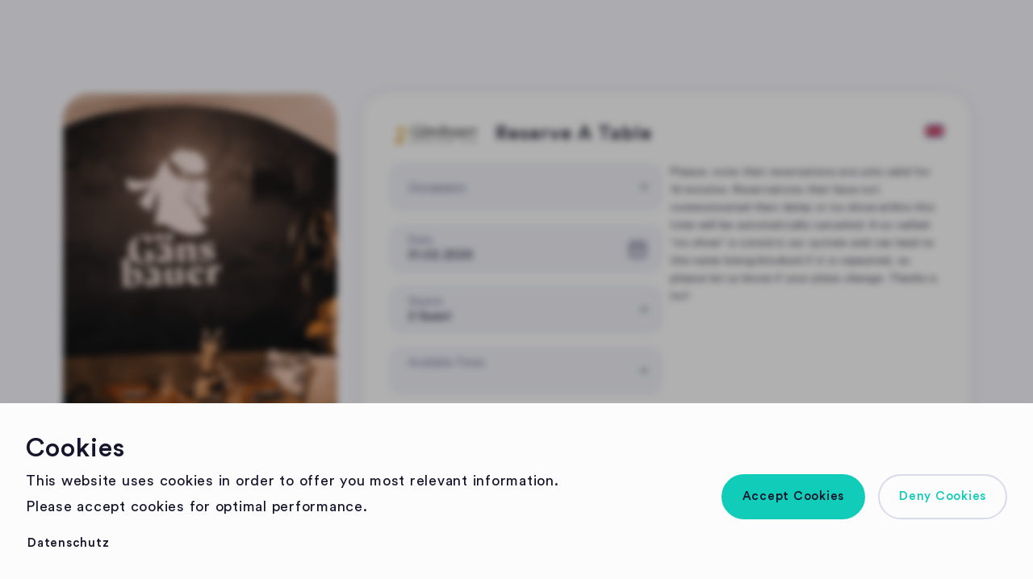

--- FILE ---
content_type: text/html; charset=utf-8
request_url: https://gastronaut.ai/reservations/gaensbauer?subdomain=reservation
body_size: 7473
content:
<!DOCTYPE html><html lang="de"><head><meta charSet="utf-8" data-next-head=""/><title data-next-head="">Gastronaut Reservierungen</title><link rel="icon" href="/favicon.ico" data-next-head=""/><link rel="apple-touch-icon" href="/logo192.png" data-next-head=""/><link rel="icon" href="/favicon.ico" data-next-head=""/><link rel="apple-touch-icon" href="/logo192.png" data-next-head=""/><meta name="theme-color" content="#fcfcfc" data-next-head=""/><meta name="viewport" content="width=device-width, initial-scale=1" data-next-head=""/><meta name="title" content="Gastronaut Reservierungen" data-next-head=""/><meta name="description" content="Reserviere jetzt einen Tisch bei deinen Lieblings-Restaurants" data-next-head=""/><meta name="facebook-domain-verification" content="38v4put6m976z3qoibuqhj5g5i78n3" data-next-head=""/><meta name="keywords" content="reservieren, reserveTable, restaurants, booking, restaurant guide, best restaurants in Heidelberg" data-next-head=""/><meta name="robots" content="index, follow" data-next-head=""/><meta http-equiv="Content-Type" content="text/html; charset=utf-8" data-next-head=""/><meta name="author" content="Gastronaut GmbH" data-next-head=""/><meta property="og:title" content="Gastronaut Reservierungen" data-next-head=""/><meta property="og:description" content="Reserviere jetzt einen Tisch bei deinen Lieblings-Restaurants" data-next-head=""/><meta property="og:image" content="" data-next-head=""/><meta property="twitter:card" content="summary_large_image" data-next-head=""/><meta property="twitter:title" content="Gastronaut Reservierungen" data-next-head=""/><meta property="twitter:description" content="Reserviere jetzt einen Tisch bei deinen Lieblings-Restaurants" data-next-head=""/><meta property="twitter:image" content="" data-next-head=""/><link rel="canonical" href="https://www.gastronaut.ai" data-next-head=""/><link rel="alternate" hrefLang="de" href="https://www.gastronaut.ai?lang=de" data-next-head=""/><link rel="alternate" hrefLang="en" href="https://www.gastronaut.ai?lang=en" data-next-head=""/><link rel="alternate" hrefLang="fr" href="https://www.gastronaut.ai?lang=fr" data-next-head=""/><script type="application/ld+json" data-next-head=""></script><script type="application/ld+json" data-next-head="">{
            &quot;@context&quot;:&quot;http://schema.org&quot;,
            &quot;@type&quot;:&quot;BreadcrumbList&quot;,
            &quot;itemListElement&quot;: 
               [{
                   &quot;@type&quot;:&quot;ListItem&quot;,
                   &quot;position&quot;: 1,
                   &quot;name&quot;:&quot;Gastronaut&quot;,
                   &quot;item&quot;: &quot;https://www.gastronaut.ai&quot;
               },
               {&quot;@type&quot;:&quot;ListItem&quot;,
                   &quot;position&quot;: 2,
                   &quot;name&quot;:&quot;Search&quot;,
                   &quot;item&quot;: &quot;https://www.gastronaut.ai&quot;
               }]
       }</script><link data-next-font="" rel="preconnect" href="/" crossorigin="anonymous"/><link rel="preload" href="/_next/static/css/87253f8120a7bd9a.css" as="style"/><link rel="stylesheet" href="/_next/static/css/87253f8120a7bd9a.css" data-n-g=""/><link rel="preload" href="/_next/static/css/71cd1fd7b80e158a.css" as="style"/><link rel="stylesheet" href="/_next/static/css/71cd1fd7b80e158a.css" data-n-p=""/><link rel="preload" href="/_next/static/css/505185eee744451c.css" as="style"/><link rel="stylesheet" href="/_next/static/css/505185eee744451c.css" data-n-p=""/><link rel="preload" href="/_next/static/css/8781079f54442155.css" as="style"/><link rel="stylesheet" href="/_next/static/css/8781079f54442155.css" data-n-p=""/><noscript data-n-css=""></noscript><script defer="" nomodule="" src="/_next/static/chunks/polyfills-42372ed130431b0a.js"></script><script src="/_next/static/chunks/webpack-ab02a8abe0dad9fb.js" defer=""></script><script src="/_next/static/chunks/framework-b9fd9bcc3ecde907.js" defer=""></script><script src="/_next/static/chunks/main-a9057a01bca14f8e.js" defer=""></script><script src="/_next/static/chunks/pages/_app-517b90e7f0ac216d.js" defer=""></script><script src="/_next/static/chunks/2bd5674f-0cec7c865f1b766e.js" defer=""></script><script src="/_next/static/chunks/582165f0-99191307f10d7f95.js" defer=""></script><script src="/_next/static/chunks/8956-e53863a5aeffe70b.js" defer=""></script><script src="/_next/static/chunks/4815-bc81e418bd21dec1.js" defer=""></script><script src="/_next/static/chunks/391-45ee51a01dbe4275.js" defer=""></script><script src="/_next/static/chunks/8558-f047915ac8c510f9.js" defer=""></script><script src="/_next/static/chunks/5331-7b93d25cd1d3fc65.js" defer=""></script><script src="/_next/static/chunks/6204-bbce1c64617118e8.js" defer=""></script><script src="/_next/static/chunks/550-f1f0a94aa11eefc2.js" defer=""></script><script src="/_next/static/chunks/8924-c6f7e1346b35677e.js" defer=""></script><script src="/_next/static/chunks/8862-26a02b5d9789f1ac.js" defer=""></script><script src="/_next/static/chunks/pages/reservations/%5BrestaurantId%5D-e4d2f3ef97d77ac4.js" defer=""></script><script src="/_next/static/ohAm7b2mpIghSyGcz37pQ/_buildManifest.js" defer=""></script><script src="/_next/static/ohAm7b2mpIghSyGcz37pQ/_ssgManifest.js" defer=""></script></head><body><div><div id="__next"><div id="scrollBaseline"></div><noscript>You need to enable JavaScript to run this app.</noscript><div class="styles_box__WkdEf styles_container__Ylt2_"><div class="styles_box__WkdEf styles_innerContainer__KMEc_"><div class="styles_box__WkdEf styles_elevation-1__caIkX styles_paper__qMasT styles_inner__fPVwq"><div class="styles_box__WkdEf styles_container__f6b92"><img src="https://firebasestorage.googleapis.com/v0/b/schillingroofbarhd.appspot.com/o/restaurants%2Fgaensbauer%2Fimages%2Fgeneral%2Fa9882118-4ec2-43c9-9a6e-fbbaacae4e08_id_eTtrtZ3ReW3csHAlL2lq.jpeg?alt=media&amp;token=d5d1f0df-550b-49ac-a542-f1c9c0c14880" class="styles_logo__rQYgj" alt="logo"/><div class="styles_box__WkdEf styles_headerInner__1H6q7"><h2 class="styles_typography__jcc92 styles_display__ZWVBJ styles_bold__KdpAE styles_sans-serif__uVXP9 styles_mobile__Wb2_S styles_medium___gp02 styles_display__ZWVBJ styles_text-primary__P9Ckm">Tisch reservieren</h2><div class="styles_box__WkdEf styles_right__7PHcH"><div style="width:24px"><style data-emotion="css vubbuv">.css-vubbuv{-webkit-user-select:none;-moz-user-select:none;-ms-user-select:none;user-select:none;width:1em;height:1em;display:inline-block;fill:currentColor;-webkit-flex-shrink:0;-ms-flex-negative:0;flex-shrink:0;-webkit-transition:fill 200ms cubic-bezier(0.4, 0, 0.2, 1) 0ms;transition:fill 200ms cubic-bezier(0.4, 0, 0.2, 1) 0ms;font-size:1.5rem;}</style><svg class="MuiSvgIcon-root MuiSvgIcon-fontSizeMedium css-vubbuv" focusable="false" aria-hidden="true" viewBox="0 0 24 24" height="15" width="24"><g id="german"><path d="M2,0H22a2,2,0,0,1,2,2V5a0,0,0,0,1,0,0H0A0,0,0,0,1,0,5V2A2,2,0,0,1,2,0Z" fill="#000000" transform="translate(0 4)"></path><rect id="Rechteck_236" data-name="Rechteck 236" width="24" height="5" transform="translate(0 9)" fill="#ff3e00"></rect><path id="Rechteck_237" data-name="Rechteck 237" d="M0,0H24a0,0,0,0,1,0,0V3a2,2,0,0,1-2,2H2A2,2,0,0,1,0,3V0A0,0,0,0,1,0,0Z" transform="translate(0 14)" fill="#ff0"></path></g></svg></div></div></div></div><div class="styles_box__WkdEf" style="min-height:328px;position:relative"><div class="styles_box__WkdEf styles_container__53vc0"><form class="styles_box__WkdEf styles_left__6U___ styles_occassions__otOJ0"><div class="styles_box__WkdEf mg-bt-md" style="width:100%"><style data-emotion="css 7p81jp">.css-7p81jp{position:relative;height:60px;border:2px solid var(--color-2);border-radius:16px;background-color:var(--color-2);color:var(--color-5);text-align:left;padding:0px 22px;}.css-7p81jp .closeAction{display:none;height:58px;width:58px;-webkit-box-pack:center;-ms-flex-pack:center;-webkit-justify-content:center;justify-content:center;-webkit-align-items:center;-webkit-box-align:center;-ms-flex-align:center;align-items:center;position:absolute;cursor:pointer;border-radius:16px;top:0px;right:0px;}.css-7p81jp .value{position:absolute;width:calc(100% - 50px);height:24px;left:22px;top:26px;font-weight:normal;font-size:15px;line-height:24px;color:var(--color-8);}.css-7p81jp .MuiInputLabel-root{position:absolute;left:22px;top:12px;height:36px;font-size:15px;line-height:24px;width:calc(100% - 50px);display:-webkit-box;display:-webkit-flex;display:-ms-flexbox;display:flex;-webkit-align-items:center;-webkit-box-align:center;-ms-flex-align:center;align-items:center;touch-action:none;color:inherit;}.css-7p81jp.Mui-disabled{opacity:0.5;}.css-7p81jp:focus-within{opacity:1;border-color:var(--color-8);color:var(--color-8);background:var(--color-0);}.css-7p81jp:focus-within .MuiInputLabel-root{top:7px;font-weight:500;font-size:13px;height:22px;line-height:22px;}.css-7p81jp:focus-within .closeAction{display:-webkit-box;display:-webkit-flex;display:-ms-flexbox;display:flex;}.css-7p81jp.hasIcon{padding-left:62px;}.css-7p81jp.hasIcon .value{left:62px;}.css-7p81jp.hasIcon .MuiInputLabel-root{left:62px;}.css-7p81jp .startIcon{position:absolute;top:0px;left:0px;height:62px;width:62px;display:-webkit-box;display:-webkit-flex;display:-ms-flexbox;display:flex;-webkit-box-pack:center;-ms-flex-pack:center;-webkit-justify-content:center;justify-content:center;-webkit-align-items:center;-webkit-box-align:center;-ms-flex-align:center;align-items:center;color:inherit;}.css-7p81jp .startIcon svg{height:24px;width:24px;color:inherit;fill:inherit;}.css-7p81jp.hasAction{padding-right:62px;}.css-7p81jp .action{height:58px;width:58px;display:-webkit-box;display:-webkit-flex;display:-ms-flexbox;display:flex;-webkit-box-pack:center;-ms-flex-pack:center;-webkit-justify-content:center;justify-content:center;-webkit-align-items:center;-webkit-box-align:center;-ms-flex-align:center;align-items:center;position:absolute;cursor:pointer;border-radius:16px;top:0px;right:0px;}.css-7p81jp .action svg{height:24px;width:24px;color:inherit;}.css-7p81jp.small{height:53px;}.css-7p81jp.small .value{top:9px;}.css-7p81jp.small:focus-within,.css-7p81jp.small.hasValue{top:5px;}.css-7p81jp.small .action,.css-7p81jp.small .startIcon{height:53px;width:53px;}.css-7p81jp.success{background-color:var(--color-success-light);color:var(--color-success-dark);border-color:var(--color-success-default);}.css-7p81jp.error{background-color:var(--color-danger-light);color:var(--color-danger-dark);border-color:var(--color-danger-default);}.css-7p81jp.error .closeAction{display:-webkit-box;display:-webkit-flex;display:-ms-flexbox;display:flex;}.css-7p81jp.fullWidth{width:100%;}</style><div class="MuiFormControl-root large hasValue fullWidth css-7p81jp"><style data-emotion="css 16yyi9e">.css-16yyi9e{display:block;transform-origin:top left;white-space:nowrap;overflow:hidden;text-overflow:ellipsis;max-width:100%;-webkit-transition:color 200ms cubic-bezier(0.0, 0, 0.2, 1) 0ms,-webkit-transform 200ms cubic-bezier(0.0, 0, 0.2, 1) 0ms,max-width 200ms cubic-bezier(0.0, 0, 0.2, 1) 0ms;transition:color 200ms cubic-bezier(0.0, 0, 0.2, 1) 0ms,transform 200ms cubic-bezier(0.0, 0, 0.2, 1) 0ms,max-width 200ms cubic-bezier(0.0, 0, 0.2, 1) 0ms;}</style><style data-emotion="css b2xu9v">.css-b2xu9v{color:rgba(0, 0, 0, 0.6);font-family:"CircularStd",-apple-system,BlinkMacSystemFont,"Segoe UI","Roboto","Oxygen","Ubuntu","Cantarell","Fira Sans","Droid Sans","Helvetica Neue",sans-serif;font-weight:400;font-size:1rem;line-height:1.4375em;padding:0;position:relative;display:block;transform-origin:top left;white-space:nowrap;overflow:hidden;text-overflow:ellipsis;max-width:100%;-webkit-transition:color 200ms cubic-bezier(0.0, 0, 0.2, 1) 0ms,-webkit-transform 200ms cubic-bezier(0.0, 0, 0.2, 1) 0ms,max-width 200ms cubic-bezier(0.0, 0, 0.2, 1) 0ms;transition:color 200ms cubic-bezier(0.0, 0, 0.2, 1) 0ms,transform 200ms cubic-bezier(0.0, 0, 0.2, 1) 0ms,max-width 200ms cubic-bezier(0.0, 0, 0.2, 1) 0ms;}.css-b2xu9v.Mui-focused{color:#10CCB9;}.css-b2xu9v.Mui-disabled{color:rgba(0, 0, 0, 0.38);}.css-b2xu9v.Mui-error{color:#d32f2f;}</style><label class="MuiFormLabel-root MuiInputLabel-root MuiInputLabel-animated MuiFormLabel-colorPrimary MuiInputLabel-root MuiInputLabel-animated css-b2xu9v">Datum</label><span class="styles_typography__jcc92 styles_text__dz9wg styles_sans-serif__uVXP9 styles_auto__kwwCw styles_small__qwtMm styles_text__dz9wg styles_text-primary__P9Ckm value">01.02.2026</span><style data-emotion="css 1b47e06">.css-1b47e06{display:-webkit-inline-box;display:-webkit-inline-flex;display:-ms-inline-flexbox;display:inline-flex;-webkit-align-items:center;-webkit-box-align:center;-ms-flex-align:center;align-items:center;-webkit-box-pack:center;-ms-flex-pack:center;-webkit-justify-content:center;justify-content:center;position:relative;box-sizing:border-box;-webkit-tap-highlight-color:transparent;background-color:transparent;outline:0;border:0;margin:0;border-radius:0;padding:0;cursor:pointer;-webkit-user-select:none;-moz-user-select:none;-ms-user-select:none;user-select:none;vertical-align:middle;-moz-appearance:none;-webkit-appearance:none;-webkit-text-decoration:none;text-decoration:none;color:inherit;}.css-1b47e06::-moz-focus-inner{border-style:none;}.css-1b47e06.Mui-disabled{pointer-events:none;cursor:default;}@media print{.css-1b47e06{-webkit-print-color-adjust:exact;color-adjust:exact;}}</style><button class="MuiButtonBase-root action css-1b47e06" tabindex="0" type="button"><svg width="20" height="20" viewBox="0 0 20 21" fill="none" xmlns="http://www.w3.org/2000/svg"><rect x="1.66675" y="3.5" width="16.6667" height="15.8333" rx="3" stroke="currentColor" stroke-width="2" fill="none"></rect><path d="M5.83325 1.83337V3.50004" stroke="currentColor" stroke-width="2" stroke-linecap="round" stroke-linejoin="round"></path><path d="M14.1667 1.83337V3.50004" stroke="currentColor" stroke-width="2" stroke-linecap="round" stroke-linejoin="round"></path><path d="M1.66675 7.66663H18.3334" stroke="currentColor" stroke-width="2" stroke-linecap="round" stroke-linejoin="round"></path><path d="M6.25 11.8334H7.91667" stroke="currentColor" stroke-width="2" stroke-linecap="round" stroke-linejoin="round"></path><path d="M12.0833 11.8334H13.7499" stroke="currentColor" stroke-width="2" stroke-linecap="round" stroke-linejoin="round"></path><path d="M6.25 15.1666H7.91667" stroke="currentColor" stroke-width="2" stroke-linecap="round" stroke-linejoin="round"></path><path d="M12.0833 15.1666H13.7499" stroke="currentColor" stroke-width="2" stroke-linecap="round" stroke-linejoin="round"></path></svg></button></div></div><div class="mg-bt-md" style="width:100%"><style data-emotion="css 1q5khaj">.css-1q5khaj{position:relative;height:60px;border:2px solid var(--color-2);border-radius:16px;background-color:var(--color-2);color:var(--color-5);text-align:left;padding-left:22px;}.css-1q5khaj .closeAction{display:none;height:58px;width:58px;-webkit-box-pack:center;-ms-flex-pack:center;-webkit-justify-content:center;justify-content:center;-webkit-align-items:center;-webkit-box-align:center;-ms-flex-align:center;align-items:center;position:absolute;cursor:pointer;border-radius:16px;top:0px;right:0px;}.css-1q5khaj .MuiInputBase-root{position:absolute;width:calc(100% - 24px);height:24px;left:22px;top:26px;font-weight:normal;font-size:15px;line-height:24px;color:var(--color-8);}.css-1q5khaj .MuiInputBase-root .MuiSvgIcon-root{-webkit-transform:translateY(-10px);-moz-transform:translateY(-10px);-ms-transform:translateY(-10px);transform:translateY(-10px);height:24px;width:24px;}.css-1q5khaj .MuiInputLabel-root{position:absolute;left:22px;top:12px;height:36px;font-size:15px;line-height:24px;width:calc(100% - 42px);display:-webkit-box;display:-webkit-flex;display:-ms-flexbox;display:flex;-webkit-align-items:center;-webkit-box-align:center;-ms-flex-align:center;align-items:center;touch-action:none;color:inherit;}.css-1q5khaj.hasValue .MuiInputLabel-root{top:7px;font-weight:500;font-size:13px;height:22px;line-height:22px;}.css-1q5khaj.Mui-disabled{opacity:0.5;}.css-1q5khaj.focused{opacity:1;border-color:var(--color-8);color:var(--color-8);background:var(--color-0);}.css-1q5khaj.focused .MuiInputBase-root .MuiSvgIcon-root{color:var(--color-8);}.css-1q5khaj.focused .MuiInputLabel-root{top:7px;font-weight:500;font-size:13px;height:22px;line-height:22px;}.css-1q5khaj.focused .closeAction{display:-webkit-box;display:-webkit-flex;display:-ms-flexbox;display:flex;}.css-1q5khaj.hasIcon{padding-left:62px;}.css-1q5khaj.hasIcon .MuiInputBase-root{width:calc(100% - 62px);left:62px;}.css-1q5khaj.hasIcon .MuiInputLabel-root{width:calc(100% - 62px);left:62px;}.css-1q5khaj .startIcon{position:absolute;top:0px;left:0px;height:62px;width:62px;display:-webkit-box;display:-webkit-flex;display:-ms-flexbox;display:flex;-webkit-box-pack:center;-ms-flex-pack:center;-webkit-justify-content:center;justify-content:center;-webkit-align-items:center;-webkit-box-align:center;-ms-flex-align:center;align-items:center;color:inherit;}.css-1q5khaj .startIcon svg{height:24px;width:24px;color:inherit;fill:inherit;}.css-1q5khaj.hasAction{padding-right:62px;}.css-1q5khaj .action{height:58px;width:58px;display:-webkit-box;display:-webkit-flex;display:-ms-flexbox;display:flex;-webkit-box-pack:center;-ms-flex-pack:center;-webkit-justify-content:center;justify-content:center;-webkit-align-items:center;-webkit-box-align:center;-ms-flex-align:center;align-items:center;position:absolute;cursor:pointer;border-radius:16px;top:0px;right:0px;}.css-1q5khaj .action svg{height:24px;width:24px;color:inherit;fill:inherit;}.css-1q5khaj.small{height:53px;}.css-1q5khaj.small .MuiInputBase-root{top:9px;}.css-1q5khaj.small.focused .MuiInputLabel-root,.css-1q5khaj.small.hasValue .MuiInputLabel-root{top:5px;}.css-1q5khaj.small .action,.css-1q5khaj.small .startIcon{height:53px;width:53px;}.css-1q5khaj.success{background-color:var(--color-success-light);color:var(--color-success-dark);border-color:var(--color-success-default);}.css-1q5khaj.success .MuiInputBase-root .MuiSvgIcon-root{color:var(--color-success-dark);}.css-1q5khaj.error{background-color:var(--color-danger-light);color:var(--color-danger-dark);border-color:var(--color-danger-default);}.css-1q5khaj.error .closeAction{display:-webkit-box;display:-webkit-flex;display:-ms-flexbox;display:flex;}.css-1q5khaj.error .MuiInputBase-root .MuiSvgIcon-root{color:var(--color-danger-dark);}.css-1q5khaj.multiLine{height:60px;}.css-1q5khaj.multiLine .MuiInputBase-root{width:calc(100% - 24px);}</style><div class="MuiFormControl-root large hasValue mg-bt-md css-1q5khaj"><style data-emotion="css 16yyi9e">.css-16yyi9e{display:block;transform-origin:top left;white-space:nowrap;overflow:hidden;text-overflow:ellipsis;max-width:100%;-webkit-transition:color 200ms cubic-bezier(0.0, 0, 0.2, 1) 0ms,-webkit-transform 200ms cubic-bezier(0.0, 0, 0.2, 1) 0ms,max-width 200ms cubic-bezier(0.0, 0, 0.2, 1) 0ms;transition:color 200ms cubic-bezier(0.0, 0, 0.2, 1) 0ms,transform 200ms cubic-bezier(0.0, 0, 0.2, 1) 0ms,max-width 200ms cubic-bezier(0.0, 0, 0.2, 1) 0ms;}</style><style data-emotion="css b2xu9v">.css-b2xu9v{color:rgba(0, 0, 0, 0.6);font-family:"CircularStd",-apple-system,BlinkMacSystemFont,"Segoe UI","Roboto","Oxygen","Ubuntu","Cantarell","Fira Sans","Droid Sans","Helvetica Neue",sans-serif;font-weight:400;font-size:1rem;line-height:1.4375em;padding:0;position:relative;display:block;transform-origin:top left;white-space:nowrap;overflow:hidden;text-overflow:ellipsis;max-width:100%;-webkit-transition:color 200ms cubic-bezier(0.0, 0, 0.2, 1) 0ms,-webkit-transform 200ms cubic-bezier(0.0, 0, 0.2, 1) 0ms,max-width 200ms cubic-bezier(0.0, 0, 0.2, 1) 0ms;transition:color 200ms cubic-bezier(0.0, 0, 0.2, 1) 0ms,transform 200ms cubic-bezier(0.0, 0, 0.2, 1) 0ms,max-width 200ms cubic-bezier(0.0, 0, 0.2, 1) 0ms;}.css-b2xu9v.Mui-focused{color:#10CCB9;}.css-b2xu9v.Mui-disabled{color:rgba(0, 0, 0, 0.38);}.css-b2xu9v.Mui-error{color:#d32f2f;}</style><label class="MuiFormLabel-root MuiInputLabel-root MuiInputLabel-animated MuiFormLabel-colorPrimary MuiInputLabel-root MuiInputLabel-animated css-b2xu9v">Anzahl an Gästen</label><style data-emotion="css-global 1prfaxn">@-webkit-keyframes mui-auto-fill{from{display:block;}}@keyframes mui-auto-fill{from{display:block;}}@-webkit-keyframes mui-auto-fill-cancel{from{display:block;}}@keyframes mui-auto-fill-cancel{from{display:block;}}</style><style data-emotion="css fol6kg">.css-fol6kg{font-family:"CircularStd",-apple-system,BlinkMacSystemFont,"Segoe UI","Roboto","Oxygen","Ubuntu","Cantarell","Fira Sans","Droid Sans","Helvetica Neue",sans-serif;font-weight:400;font-size:1rem;line-height:1.4375em;color:rgba(0, 0, 0, 0.87);box-sizing:border-box;position:relative;cursor:text;display:-webkit-inline-box;display:-webkit-inline-flex;display:-ms-inline-flexbox;display:inline-flex;-webkit-align-items:center;-webkit-box-align:center;-ms-flex-align:center;align-items:center;}.css-fol6kg.Mui-disabled{color:rgba(0, 0, 0, 0.38);cursor:default;}</style><div class="MuiInputBase-root MuiInputBase-colorPrimary css-fol6kg"><style data-emotion="css mnn31">.css-mnn31{font:inherit;letter-spacing:inherit;color:currentColor;padding:4px 0 5px;border:0;box-sizing:content-box;background:none;height:1.4375em;margin:0;-webkit-tap-highlight-color:transparent;display:block;min-width:0;width:100%;-webkit-animation-name:mui-auto-fill-cancel;animation-name:mui-auto-fill-cancel;-webkit-animation-duration:10ms;animation-duration:10ms;}.css-mnn31::-webkit-input-placeholder{color:currentColor;opacity:0.42;-webkit-transition:opacity 200ms cubic-bezier(0.4, 0, 0.2, 1) 0ms;transition:opacity 200ms cubic-bezier(0.4, 0, 0.2, 1) 0ms;}.css-mnn31::-moz-placeholder{color:currentColor;opacity:0.42;-webkit-transition:opacity 200ms cubic-bezier(0.4, 0, 0.2, 1) 0ms;transition:opacity 200ms cubic-bezier(0.4, 0, 0.2, 1) 0ms;}.css-mnn31:-ms-input-placeholder{color:currentColor;opacity:0.42;-webkit-transition:opacity 200ms cubic-bezier(0.4, 0, 0.2, 1) 0ms;transition:opacity 200ms cubic-bezier(0.4, 0, 0.2, 1) 0ms;}.css-mnn31::-ms-input-placeholder{color:currentColor;opacity:0.42;-webkit-transition:opacity 200ms cubic-bezier(0.4, 0, 0.2, 1) 0ms;transition:opacity 200ms cubic-bezier(0.4, 0, 0.2, 1) 0ms;}.css-mnn31:focus{outline:0;}.css-mnn31:invalid{box-shadow:none;}.css-mnn31::-webkit-search-decoration{-webkit-appearance:none;}label[data-shrink=false]+.MuiInputBase-formControl .css-mnn31::-webkit-input-placeholder{opacity:0!important;}label[data-shrink=false]+.MuiInputBase-formControl .css-mnn31::-moz-placeholder{opacity:0!important;}label[data-shrink=false]+.MuiInputBase-formControl .css-mnn31:-ms-input-placeholder{opacity:0!important;}label[data-shrink=false]+.MuiInputBase-formControl .css-mnn31::-ms-input-placeholder{opacity:0!important;}label[data-shrink=false]+.MuiInputBase-formControl .css-mnn31:focus::-webkit-input-placeholder{opacity:0.42;}label[data-shrink=false]+.MuiInputBase-formControl .css-mnn31:focus::-moz-placeholder{opacity:0.42;}label[data-shrink=false]+.MuiInputBase-formControl .css-mnn31:focus:-ms-input-placeholder{opacity:0.42;}label[data-shrink=false]+.MuiInputBase-formControl .css-mnn31:focus::-ms-input-placeholder{opacity:0.42;}.css-mnn31.Mui-disabled{opacity:1;-webkit-text-fill-color:rgba(0, 0, 0, 0.38);}.css-mnn31:-webkit-autofill{-webkit-animation-duration:5000s;animation-duration:5000s;-webkit-animation-name:mui-auto-fill;animation-name:mui-auto-fill;}</style><style data-emotion="css 159gc5v">.css-159gc5v{-moz-appearance:none;-webkit-appearance:none;-webkit-user-select:none;-moz-user-select:none;-ms-user-select:none;user-select:none;border-radius:4px;cursor:pointer;font:inherit;letter-spacing:inherit;color:currentColor;padding:4px 0 5px;border:0;box-sizing:content-box;background:none;height:1.4375em;margin:0;-webkit-tap-highlight-color:transparent;display:block;min-width:0;width:100%;-webkit-animation-name:mui-auto-fill-cancel;animation-name:mui-auto-fill-cancel;-webkit-animation-duration:10ms;animation-duration:10ms;}.css-159gc5v:focus{border-radius:4px;}.css-159gc5v::-ms-expand{display:none;}.css-159gc5v.Mui-disabled{cursor:default;}.css-159gc5v[multiple]{height:auto;}.css-159gc5v:not([multiple]) option,.css-159gc5v:not([multiple]) optgroup{background-color:var(--color-0);}.css-159gc5v.css-159gc5v.css-159gc5v{padding-right:32px;}.css-159gc5v.MuiSelect-select{height:auto;min-height:1.4375em;text-overflow:ellipsis;white-space:nowrap;overflow:hidden;}.css-159gc5v::-webkit-input-placeholder{color:currentColor;opacity:0.42;-webkit-transition:opacity 200ms cubic-bezier(0.4, 0, 0.2, 1) 0ms;transition:opacity 200ms cubic-bezier(0.4, 0, 0.2, 1) 0ms;}.css-159gc5v::-moz-placeholder{color:currentColor;opacity:0.42;-webkit-transition:opacity 200ms cubic-bezier(0.4, 0, 0.2, 1) 0ms;transition:opacity 200ms cubic-bezier(0.4, 0, 0.2, 1) 0ms;}.css-159gc5v:-ms-input-placeholder{color:currentColor;opacity:0.42;-webkit-transition:opacity 200ms cubic-bezier(0.4, 0, 0.2, 1) 0ms;transition:opacity 200ms cubic-bezier(0.4, 0, 0.2, 1) 0ms;}.css-159gc5v::-ms-input-placeholder{color:currentColor;opacity:0.42;-webkit-transition:opacity 200ms cubic-bezier(0.4, 0, 0.2, 1) 0ms;transition:opacity 200ms cubic-bezier(0.4, 0, 0.2, 1) 0ms;}.css-159gc5v:focus{outline:0;}.css-159gc5v:invalid{box-shadow:none;}.css-159gc5v::-webkit-search-decoration{-webkit-appearance:none;}label[data-shrink=false]+.MuiInputBase-formControl .css-159gc5v::-webkit-input-placeholder{opacity:0!important;}label[data-shrink=false]+.MuiInputBase-formControl .css-159gc5v::-moz-placeholder{opacity:0!important;}label[data-shrink=false]+.MuiInputBase-formControl .css-159gc5v:-ms-input-placeholder{opacity:0!important;}label[data-shrink=false]+.MuiInputBase-formControl .css-159gc5v::-ms-input-placeholder{opacity:0!important;}label[data-shrink=false]+.MuiInputBase-formControl .css-159gc5v:focus::-webkit-input-placeholder{opacity:0.42;}label[data-shrink=false]+.MuiInputBase-formControl .css-159gc5v:focus::-moz-placeholder{opacity:0.42;}label[data-shrink=false]+.MuiInputBase-formControl .css-159gc5v:focus:-ms-input-placeholder{opacity:0.42;}label[data-shrink=false]+.MuiInputBase-formControl .css-159gc5v:focus::-ms-input-placeholder{opacity:0.42;}.css-159gc5v.Mui-disabled{opacity:1;-webkit-text-fill-color:rgba(0, 0, 0, 0.38);}.css-159gc5v:-webkit-autofill{-webkit-animation-duration:5000s;animation-duration:5000s;-webkit-animation-name:mui-auto-fill;animation-name:mui-auto-fill;}</style><div tabindex="0" role="combobox" aria-controls=":R159pecaklpaam:" aria-expanded="false" aria-haspopup="listbox" class="MuiSelect-select MuiSelect-outlined MuiInputBase-input css-159gc5v">2 Gast</div><style data-emotion="css 1k3x8v3">.css-1k3x8v3{bottom:0;left:0;position:absolute;opacity:0;pointer-events:none;width:100%;box-sizing:border-box;}</style><input aria-invalid="false" aria-hidden="true" tabindex="-1" class="MuiSelect-nativeInput css-1k3x8v3" value="2"/><style data-emotion="css bi4s6q">.css-bi4s6q{position:absolute;right:7px;top:calc(50% - .5em);pointer-events:none;color:rgba(0, 0, 0, 0.54);}.css-bi4s6q.Mui-disabled{color:rgba(0, 0, 0, 0.26);}</style><style data-emotion="css 1636szt">.css-1636szt{-webkit-user-select:none;-moz-user-select:none;-ms-user-select:none;user-select:none;width:1em;height:1em;display:inline-block;fill:currentColor;-webkit-flex-shrink:0;-ms-flex-negative:0;flex-shrink:0;-webkit-transition:fill 200ms cubic-bezier(0.4, 0, 0.2, 1) 0ms;transition:fill 200ms cubic-bezier(0.4, 0, 0.2, 1) 0ms;font-size:1.5rem;position:absolute;right:7px;top:calc(50% - .5em);pointer-events:none;color:rgba(0, 0, 0, 0.54);}.css-1636szt.Mui-disabled{color:rgba(0, 0, 0, 0.26);}</style><svg class="MuiSvgIcon-root MuiSvgIcon-fontSizeMedium MuiSelect-icon MuiSelect-iconOutlined css-1636szt" focusable="false" aria-hidden="true" viewBox="0 0 24 24" data-testid="ArrowDropDownIcon"><path d="M7 10l5 5 5-5z"></path></svg></div></div></div><div class="mg-bt-md" style="width:100%"><style data-emotion="css 1q5khaj">.css-1q5khaj{position:relative;height:60px;border:2px solid var(--color-2);border-radius:16px;background-color:var(--color-2);color:var(--color-5);text-align:left;padding-left:22px;}.css-1q5khaj .closeAction{display:none;height:58px;width:58px;-webkit-box-pack:center;-ms-flex-pack:center;-webkit-justify-content:center;justify-content:center;-webkit-align-items:center;-webkit-box-align:center;-ms-flex-align:center;align-items:center;position:absolute;cursor:pointer;border-radius:16px;top:0px;right:0px;}.css-1q5khaj .MuiInputBase-root{position:absolute;width:calc(100% - 24px);height:24px;left:22px;top:26px;font-weight:normal;font-size:15px;line-height:24px;color:var(--color-8);}.css-1q5khaj .MuiInputBase-root .MuiSvgIcon-root{-webkit-transform:translateY(-10px);-moz-transform:translateY(-10px);-ms-transform:translateY(-10px);transform:translateY(-10px);height:24px;width:24px;}.css-1q5khaj .MuiInputLabel-root{position:absolute;left:22px;top:12px;height:36px;font-size:15px;line-height:24px;width:calc(100% - 42px);display:-webkit-box;display:-webkit-flex;display:-ms-flexbox;display:flex;-webkit-align-items:center;-webkit-box-align:center;-ms-flex-align:center;align-items:center;touch-action:none;color:inherit;}.css-1q5khaj.hasValue .MuiInputLabel-root{top:7px;font-weight:500;font-size:13px;height:22px;line-height:22px;}.css-1q5khaj.Mui-disabled{opacity:0.5;}.css-1q5khaj.focused{opacity:1;border-color:var(--color-8);color:var(--color-8);background:var(--color-0);}.css-1q5khaj.focused .MuiInputBase-root .MuiSvgIcon-root{color:var(--color-8);}.css-1q5khaj.focused .MuiInputLabel-root{top:7px;font-weight:500;font-size:13px;height:22px;line-height:22px;}.css-1q5khaj.focused .closeAction{display:-webkit-box;display:-webkit-flex;display:-ms-flexbox;display:flex;}.css-1q5khaj.hasIcon{padding-left:62px;}.css-1q5khaj.hasIcon .MuiInputBase-root{width:calc(100% - 62px);left:62px;}.css-1q5khaj.hasIcon .MuiInputLabel-root{width:calc(100% - 62px);left:62px;}.css-1q5khaj .startIcon{position:absolute;top:0px;left:0px;height:62px;width:62px;display:-webkit-box;display:-webkit-flex;display:-ms-flexbox;display:flex;-webkit-box-pack:center;-ms-flex-pack:center;-webkit-justify-content:center;justify-content:center;-webkit-align-items:center;-webkit-box-align:center;-ms-flex-align:center;align-items:center;color:inherit;}.css-1q5khaj .startIcon svg{height:24px;width:24px;color:inherit;fill:inherit;}.css-1q5khaj.hasAction{padding-right:62px;}.css-1q5khaj .action{height:58px;width:58px;display:-webkit-box;display:-webkit-flex;display:-ms-flexbox;display:flex;-webkit-box-pack:center;-ms-flex-pack:center;-webkit-justify-content:center;justify-content:center;-webkit-align-items:center;-webkit-box-align:center;-ms-flex-align:center;align-items:center;position:absolute;cursor:pointer;border-radius:16px;top:0px;right:0px;}.css-1q5khaj .action svg{height:24px;width:24px;color:inherit;fill:inherit;}.css-1q5khaj.small{height:53px;}.css-1q5khaj.small .MuiInputBase-root{top:9px;}.css-1q5khaj.small.focused .MuiInputLabel-root,.css-1q5khaj.small.hasValue .MuiInputLabel-root{top:5px;}.css-1q5khaj.small .action,.css-1q5khaj.small .startIcon{height:53px;width:53px;}.css-1q5khaj.success{background-color:var(--color-success-light);color:var(--color-success-dark);border-color:var(--color-success-default);}.css-1q5khaj.success .MuiInputBase-root .MuiSvgIcon-root{color:var(--color-success-dark);}.css-1q5khaj.error{background-color:var(--color-danger-light);color:var(--color-danger-dark);border-color:var(--color-danger-default);}.css-1q5khaj.error .closeAction{display:-webkit-box;display:-webkit-flex;display:-ms-flexbox;display:flex;}.css-1q5khaj.error .MuiInputBase-root .MuiSvgIcon-root{color:var(--color-danger-dark);}.css-1q5khaj.multiLine{height:60px;}.css-1q5khaj.multiLine .MuiInputBase-root{width:calc(100% - 24px);}</style><div class="MuiFormControl-root large hasValue mg-bt-md css-1q5khaj"><style data-emotion="css 16yyi9e">.css-16yyi9e{display:block;transform-origin:top left;white-space:nowrap;overflow:hidden;text-overflow:ellipsis;max-width:100%;-webkit-transition:color 200ms cubic-bezier(0.0, 0, 0.2, 1) 0ms,-webkit-transform 200ms cubic-bezier(0.0, 0, 0.2, 1) 0ms,max-width 200ms cubic-bezier(0.0, 0, 0.2, 1) 0ms;transition:color 200ms cubic-bezier(0.0, 0, 0.2, 1) 0ms,transform 200ms cubic-bezier(0.0, 0, 0.2, 1) 0ms,max-width 200ms cubic-bezier(0.0, 0, 0.2, 1) 0ms;}</style><style data-emotion="css b2xu9v">.css-b2xu9v{color:rgba(0, 0, 0, 0.6);font-family:"CircularStd",-apple-system,BlinkMacSystemFont,"Segoe UI","Roboto","Oxygen","Ubuntu","Cantarell","Fira Sans","Droid Sans","Helvetica Neue",sans-serif;font-weight:400;font-size:1rem;line-height:1.4375em;padding:0;position:relative;display:block;transform-origin:top left;white-space:nowrap;overflow:hidden;text-overflow:ellipsis;max-width:100%;-webkit-transition:color 200ms cubic-bezier(0.0, 0, 0.2, 1) 0ms,-webkit-transform 200ms cubic-bezier(0.0, 0, 0.2, 1) 0ms,max-width 200ms cubic-bezier(0.0, 0, 0.2, 1) 0ms;transition:color 200ms cubic-bezier(0.0, 0, 0.2, 1) 0ms,transform 200ms cubic-bezier(0.0, 0, 0.2, 1) 0ms,max-width 200ms cubic-bezier(0.0, 0, 0.2, 1) 0ms;}.css-b2xu9v.Mui-focused{color:#10CCB9;}.css-b2xu9v.Mui-disabled{color:rgba(0, 0, 0, 0.38);}.css-b2xu9v.Mui-error{color:#d32f2f;}</style><label class="MuiFormLabel-root MuiInputLabel-root MuiInputLabel-animated MuiFormLabel-colorPrimary MuiInputLabel-root MuiInputLabel-animated css-b2xu9v">Verfügbare Uhrzeiten</label><style data-emotion="css-global 1prfaxn">@-webkit-keyframes mui-auto-fill{from{display:block;}}@keyframes mui-auto-fill{from{display:block;}}@-webkit-keyframes mui-auto-fill-cancel{from{display:block;}}@keyframes mui-auto-fill-cancel{from{display:block;}}</style><style data-emotion="css fol6kg">.css-fol6kg{font-family:"CircularStd",-apple-system,BlinkMacSystemFont,"Segoe UI","Roboto","Oxygen","Ubuntu","Cantarell","Fira Sans","Droid Sans","Helvetica Neue",sans-serif;font-weight:400;font-size:1rem;line-height:1.4375em;color:rgba(0, 0, 0, 0.87);box-sizing:border-box;position:relative;cursor:text;display:-webkit-inline-box;display:-webkit-inline-flex;display:-ms-inline-flexbox;display:inline-flex;-webkit-align-items:center;-webkit-box-align:center;-ms-flex-align:center;align-items:center;}.css-fol6kg.Mui-disabled{color:rgba(0, 0, 0, 0.38);cursor:default;}</style><div class="MuiInputBase-root MuiInputBase-colorPrimary css-fol6kg"><style data-emotion="css mnn31">.css-mnn31{font:inherit;letter-spacing:inherit;color:currentColor;padding:4px 0 5px;border:0;box-sizing:content-box;background:none;height:1.4375em;margin:0;-webkit-tap-highlight-color:transparent;display:block;min-width:0;width:100%;-webkit-animation-name:mui-auto-fill-cancel;animation-name:mui-auto-fill-cancel;-webkit-animation-duration:10ms;animation-duration:10ms;}.css-mnn31::-webkit-input-placeholder{color:currentColor;opacity:0.42;-webkit-transition:opacity 200ms cubic-bezier(0.4, 0, 0.2, 1) 0ms;transition:opacity 200ms cubic-bezier(0.4, 0, 0.2, 1) 0ms;}.css-mnn31::-moz-placeholder{color:currentColor;opacity:0.42;-webkit-transition:opacity 200ms cubic-bezier(0.4, 0, 0.2, 1) 0ms;transition:opacity 200ms cubic-bezier(0.4, 0, 0.2, 1) 0ms;}.css-mnn31:-ms-input-placeholder{color:currentColor;opacity:0.42;-webkit-transition:opacity 200ms cubic-bezier(0.4, 0, 0.2, 1) 0ms;transition:opacity 200ms cubic-bezier(0.4, 0, 0.2, 1) 0ms;}.css-mnn31::-ms-input-placeholder{color:currentColor;opacity:0.42;-webkit-transition:opacity 200ms cubic-bezier(0.4, 0, 0.2, 1) 0ms;transition:opacity 200ms cubic-bezier(0.4, 0, 0.2, 1) 0ms;}.css-mnn31:focus{outline:0;}.css-mnn31:invalid{box-shadow:none;}.css-mnn31::-webkit-search-decoration{-webkit-appearance:none;}label[data-shrink=false]+.MuiInputBase-formControl .css-mnn31::-webkit-input-placeholder{opacity:0!important;}label[data-shrink=false]+.MuiInputBase-formControl .css-mnn31::-moz-placeholder{opacity:0!important;}label[data-shrink=false]+.MuiInputBase-formControl .css-mnn31:-ms-input-placeholder{opacity:0!important;}label[data-shrink=false]+.MuiInputBase-formControl .css-mnn31::-ms-input-placeholder{opacity:0!important;}label[data-shrink=false]+.MuiInputBase-formControl .css-mnn31:focus::-webkit-input-placeholder{opacity:0.42;}label[data-shrink=false]+.MuiInputBase-formControl .css-mnn31:focus::-moz-placeholder{opacity:0.42;}label[data-shrink=false]+.MuiInputBase-formControl .css-mnn31:focus:-ms-input-placeholder{opacity:0.42;}label[data-shrink=false]+.MuiInputBase-formControl .css-mnn31:focus::-ms-input-placeholder{opacity:0.42;}.css-mnn31.Mui-disabled{opacity:1;-webkit-text-fill-color:rgba(0, 0, 0, 0.38);}.css-mnn31:-webkit-autofill{-webkit-animation-duration:5000s;animation-duration:5000s;-webkit-animation-name:mui-auto-fill;animation-name:mui-auto-fill;}</style><style data-emotion="css 159gc5v">.css-159gc5v{-moz-appearance:none;-webkit-appearance:none;-webkit-user-select:none;-moz-user-select:none;-ms-user-select:none;user-select:none;border-radius:4px;cursor:pointer;font:inherit;letter-spacing:inherit;color:currentColor;padding:4px 0 5px;border:0;box-sizing:content-box;background:none;height:1.4375em;margin:0;-webkit-tap-highlight-color:transparent;display:block;min-width:0;width:100%;-webkit-animation-name:mui-auto-fill-cancel;animation-name:mui-auto-fill-cancel;-webkit-animation-duration:10ms;animation-duration:10ms;}.css-159gc5v:focus{border-radius:4px;}.css-159gc5v::-ms-expand{display:none;}.css-159gc5v.Mui-disabled{cursor:default;}.css-159gc5v[multiple]{height:auto;}.css-159gc5v:not([multiple]) option,.css-159gc5v:not([multiple]) optgroup{background-color:var(--color-0);}.css-159gc5v.css-159gc5v.css-159gc5v{padding-right:32px;}.css-159gc5v.MuiSelect-select{height:auto;min-height:1.4375em;text-overflow:ellipsis;white-space:nowrap;overflow:hidden;}.css-159gc5v::-webkit-input-placeholder{color:currentColor;opacity:0.42;-webkit-transition:opacity 200ms cubic-bezier(0.4, 0, 0.2, 1) 0ms;transition:opacity 200ms cubic-bezier(0.4, 0, 0.2, 1) 0ms;}.css-159gc5v::-moz-placeholder{color:currentColor;opacity:0.42;-webkit-transition:opacity 200ms cubic-bezier(0.4, 0, 0.2, 1) 0ms;transition:opacity 200ms cubic-bezier(0.4, 0, 0.2, 1) 0ms;}.css-159gc5v:-ms-input-placeholder{color:currentColor;opacity:0.42;-webkit-transition:opacity 200ms cubic-bezier(0.4, 0, 0.2, 1) 0ms;transition:opacity 200ms cubic-bezier(0.4, 0, 0.2, 1) 0ms;}.css-159gc5v::-ms-input-placeholder{color:currentColor;opacity:0.42;-webkit-transition:opacity 200ms cubic-bezier(0.4, 0, 0.2, 1) 0ms;transition:opacity 200ms cubic-bezier(0.4, 0, 0.2, 1) 0ms;}.css-159gc5v:focus{outline:0;}.css-159gc5v:invalid{box-shadow:none;}.css-159gc5v::-webkit-search-decoration{-webkit-appearance:none;}label[data-shrink=false]+.MuiInputBase-formControl .css-159gc5v::-webkit-input-placeholder{opacity:0!important;}label[data-shrink=false]+.MuiInputBase-formControl .css-159gc5v::-moz-placeholder{opacity:0!important;}label[data-shrink=false]+.MuiInputBase-formControl .css-159gc5v:-ms-input-placeholder{opacity:0!important;}label[data-shrink=false]+.MuiInputBase-formControl .css-159gc5v::-ms-input-placeholder{opacity:0!important;}label[data-shrink=false]+.MuiInputBase-formControl .css-159gc5v:focus::-webkit-input-placeholder{opacity:0.42;}label[data-shrink=false]+.MuiInputBase-formControl .css-159gc5v:focus::-moz-placeholder{opacity:0.42;}label[data-shrink=false]+.MuiInputBase-formControl .css-159gc5v:focus:-ms-input-placeholder{opacity:0.42;}label[data-shrink=false]+.MuiInputBase-formControl .css-159gc5v:focus::-ms-input-placeholder{opacity:0.42;}.css-159gc5v.Mui-disabled{opacity:1;-webkit-text-fill-color:rgba(0, 0, 0, 0.38);}.css-159gc5v:-webkit-autofill{-webkit-animation-duration:5000s;animation-duration:5000s;-webkit-animation-name:mui-auto-fill;animation-name:mui-auto-fill;}</style><div tabindex="0" role="combobox" aria-controls=":R159picaklpaam:" aria-expanded="false" aria-haspopup="listbox" class="MuiSelect-select MuiSelect-outlined MuiInputBase-input css-159gc5v"><span class="notranslate">​</span></div><style data-emotion="css 1k3x8v3">.css-1k3x8v3{bottom:0;left:0;position:absolute;opacity:0;pointer-events:none;width:100%;box-sizing:border-box;}</style><input aria-invalid="false" aria-hidden="true" tabindex="-1" class="MuiSelect-nativeInput css-1k3x8v3" value="null__undefined"/><style data-emotion="css bi4s6q">.css-bi4s6q{position:absolute;right:7px;top:calc(50% - .5em);pointer-events:none;color:rgba(0, 0, 0, 0.54);}.css-bi4s6q.Mui-disabled{color:rgba(0, 0, 0, 0.26);}</style><style data-emotion="css 1636szt">.css-1636szt{-webkit-user-select:none;-moz-user-select:none;-ms-user-select:none;user-select:none;width:1em;height:1em;display:inline-block;fill:currentColor;-webkit-flex-shrink:0;-ms-flex-negative:0;flex-shrink:0;-webkit-transition:fill 200ms cubic-bezier(0.4, 0, 0.2, 1) 0ms;transition:fill 200ms cubic-bezier(0.4, 0, 0.2, 1) 0ms;font-size:1.5rem;position:absolute;right:7px;top:calc(50% - .5em);pointer-events:none;color:rgba(0, 0, 0, 0.54);}.css-1636szt.Mui-disabled{color:rgba(0, 0, 0, 0.26);}</style><svg class="MuiSvgIcon-root MuiSvgIcon-fontSizeMedium MuiSelect-icon MuiSelect-iconOutlined css-1636szt" focusable="false" aria-hidden="true" viewBox="0 0 24 24" data-testid="ArrowDropDownIcon"><path d="M7 10l5 5 5-5z"></path></svg></div></div></div></form><div class="styles_box__WkdEf styles_right__kaxLn"><p style="font-size:80%;margin-top:0" class="styles_typography__jcc92 styles_text__dz9wg styles_sans-serif__uVXP9 styles_mobile__Wb2_S styles_x-small__rng88 styles_text__dz9wg styles_text-primary__P9Ckm mg-bt-sm">Bitte beachte, dass Reservierungen die nach 15 Minuten ohne Information nicht im Restaurant erscheinen, als "No-Show" markiert werden und dies zu einer fortwährenden Sperrung für zukünftige Reservierungen führen kann. Daher bitten wir dich, uns darüber zu informieren, sofern sich deine Pläne ändern sollten.</p></div><div class="styles_box__WkdEf styles_buttonContainer__DGVdZ"><button disabled="" class="styles_btn__BfMcc styles_btn-rounded__ZCQ85 styles_btn-primary__KhtCN styles_btn-medium__ZsRY4 styles_btn-disabled__syoXJ styles_full-width__asb2f styles_customColor__ua6_o" style="--color:#000000;--color-text:#ffffff" type="submit"><div role="button" class="text styles_btn-inner__A1SGV"><span class="styles_typography__jcc92 styles_link__RlPpL styles_sans-serif__uVXP9 styles_auto__kwwCw styles_small__qwtMm styles_link__RlPpL styles_inherit__bM8um">Weiter</span></div></button><button class="styles_btn__BfMcc styles_btn-rounded__ZCQ85 styles_btn-secondary__Sg5qM styles_btn-medium__ZsRY4 styles_btn-default__DSXC9 styles_full-width__asb2f styles_customColor__ua6_o" style="--color:#000000" type="button"><div role="button" class="text styles_btn-inner__A1SGV"><span class="styles_typography__jcc92 styles_link__RlPpL styles_sans-serif__uVXP9 styles_auto__kwwCw styles_small__qwtMm styles_link__RlPpL styles_inherit__bM8um">Reservierung bearbeiten</span><svg width="24" height="24" viewBox="0 0 18 18" fill="none" xmlns="http://www.w3.org/2000/svg" font-size="inherit" color="inherit" style="margin-left:12px" class="styles_btn-right-icon__kN_aV"><path d="M15.2344 4.75979L6.04183 13.9524L3.3634 14.2738L3.68481 11.5954L12.8774 2.40277C12.992 2.37197 13.1572 2.33997 13.3505 2.33731C13.7207 2.3322 14.2154 2.43039 14.7111 2.9261C15.2068 3.4218 15.305 3.9165 15.2999 4.28673C15.2972 4.47999 15.2652 4.64523 15.2344 4.75979Z" stroke="currentColor" stroke-width="2" stroke-linecap="round"></path><path d="M10.5114 3.35437L14.103 6.94602" stroke="currentColor" stroke-width="2"></path></svg></div></button></div></div></div></div><div class="styles_box__WkdEf styles_copyright__CieIE"><a style="text-align:center" class="styles_typography__jcc92 styles_text__dz9wg styles_sans-serif__uVXP9 styles_mobile__Wb2_S styles_x-small__rng88 styles_text__dz9wg styles_text-primary__P9Ckm" href="https://gastronaut.ai" target="_blank">Copyright <!-- -->2026<!-- --> | Powered by Gastronaut</a></div></div></div><div class="Toastify"></div> </div><script id="__NEXT_DATA__" type="application/json">{"props":{"pageProps":{"restaurantData":{"restaurantId":"gaensbauer","restaurantName":"Gänsbauer","logo":"https://firebasestorage.googleapis.com/v0/b/schillingroofbarhd.appspot.com/o/restaurants%2Fgaensbauer%2Fimages%2Fgeneral%2Fa9882118-4ec2-43c9-9a6e-fbbaacae4e08_id_eTtrtZ3ReW3csHAlL2lq.jpeg?alt=media\u0026token=d5d1f0df-550b-49ac-a542-f1c9c0c14880","logoBrightness":0.5,"logoTransparent":false,"occassions":[{"type":1,"hidden":false,"id":"allgemein","title":"Essen Innenbereich","onlyWithTicket":false,"hiddenForSia":false},{"id":"cocktails-theke","hiddenForSia":false,"hidden":false,"title":"Cocktails/Theke","type":2},{"hidden":false,"type":1,"title":"Essen Außenbereich","additionalConfirmation":{"translations":{"de":{"description":"\u003cp\u003eSie reservieren gerade einen Tisch im Außenbereich.\u003c/p\u003e\u003cp\u003eStimmt das so?\u003c/p\u003e","title":"Essen Außenbereich"}},"active":false},"onlyWithTicket":false,"hiddenForSia":false,"id":"essen-aussenbereich"}],"hero":"https://firebasestorage.googleapis.com/v0/b/schillingroofbarhd.appspot.com/o/restaurants%2Fgaensbauer%2Fimages%2Fgeneral%2FFF052D27-E4B0-46FF-88C7-6B3FE698_id_tg6tGaSTl3jwl8j0s6Hp.png?alt=media\u0026token=e20c509e-fcf6-49be-b620-c0b553558764","maxGuestsOnWebsite":10,"pendingTill":0,"hideResLengthInEmails":false,"hasWaitingList":false,"phoneNumberMandatory":true,"styles":{"onPrimary":"#ffffff","backgroundColor":"#ffffff","primaryColor":"#000000","colorTheme":"light"},"timeDisplay":"dropdown","buttonText":"Tisch Reservieren","disclaimer":{"de":"","en":""},"disclaimerOccassion":{},"maxResReached":false,"permanentlyClosed":false,"closedMessage":"Liebe Gäste, wir haben unser Restaurant zum 01.01.24 geschlossen. Ab 14.02.24 finden Sie uns in unserer neuen Location im Jagdschloss Thiergarten. Wir freuen uns Sie bald wieder begrüßen zu dürfen. Gutscheine können auch an unserem neuen Standort eingelöst werden. Reservierungen sind ab Mitte Januar möglich. ","maxGuestsMessage":{"de":{"body":"\u003cp\u003eWenn Sie mit mehr als 6 Personen zu Uns kommen möchten, kontaktieren Sie uns gerne telefonisch oder via E-Mail.\u003c/p\u003e\u003cp\u003e\u003c/p\u003e\u003cp\u003eIhr Team Gänsbauer\u003c/p\u003e"}},"disallowSameDay":false,"disallowSameDayMessage":null,"heroImageMap":{},"fullName":false,"fallback":{"type":"none"},"occassionLabel":null},"restaurantId":"gaensbauer","hasHero":true},"__N_SSG":true},"page":"/reservations/[restaurantId]","query":{"restaurantId":"gaensbauer"},"buildId":"ohAm7b2mpIghSyGcz37pQ","isFallback":false,"isExperimentalCompile":false,"gsp":true,"scriptLoader":[]}</script></div></body></html>

--- FILE ---
content_type: text/css; charset=utf-8
request_url: https://gastronaut.ai/_next/static/css/87253f8120a7bd9a.css
body_size: 10088
content:
body,xhtml{margin:0;padding:0}body{background-color:var(--color-1)}body.iframe{background-color:rgba(0,0,0,.4);-webkit-backdrop-filter:blur(20px);backdrop-filter:blur(20px)}body.noBackDrop{background-color:rgba(0,0,0,0)}*{box-sizing:border-box;margin:0;padding:0;transition:background-color .1s ease;transition:color .1s ease;transition:border-color .1s ease}:disabled{cursor:not-allowed}p{margin:0}.flex{display:flex;align-items:center}.inline-flex{display:inline-flex;width:auto;align-items:center}.space-between{justify-content:space-between}.space-around,.space-between{display:flex;align-items:center}.space-around{justify-content:space-around}.center{display:flex;justify-content:center;align-items:center}.fullSize{min-height:100%}.fullSize,.fullWidth{width:100%}.clickable{cursor:pointer}.flex-column{display:flex;flex-direction:column;align-items:center}.inline-column{display:inline-flex;flex-direction:column}.flex-grow{flex-grow:10}.flex-start{align-items:flex-start}.flex-end{align-items:flex-end}.scrollY{overflow-y:scroll}.sb-show-main.sb-main-padded{padding:0!important}.rounded{border-radius:4px}.mg-bt-xs{margin-bottom:4px}.mg-bt-sm{margin-bottom:8px}.mg-bt-md{margin-bottom:16px}.mg-bt-lg{margin-bottom:32px}.mg-r-xs{margin-right:4px}.mg-r-sm{margin-right:8px}.mg-r-md{margin-right:16px}.mg-r-lg{margin-right:32px}.mg-xs{margin:4px 0}.mg-sm{margin:8px 0}.mg-md{margin:16px 0}.mg-lg{margin:32px 0}.pd-xs{padding:4px!important}.pd-sm{padding:8px!important}.pd-md{padding:16px!important}.pd-lg{padding:32px!important}.pill{padding:4px 8px;border-radius:24px;margin-right:8px;background-color:var(--color-border)}@media screen and (max-width:600px){.flex-responsive{flex-direction:column;align-items:stretch}.flex-responsive>*{width:100%}}.colon:after{content:":"}.dateDropdownNav{position:absolute!important;left:calc(50vw - 105px);width:210px!important}body{--color-scrollbar:rgba($color:#fff,$alpha:0.01);--color-scrollbar-thumb:var(--color-4);--scrollbar-size:0px;--scrollbar-height:1}::-webkit-scrollbar{width:var(--scrollbar-size,16px);height:calc(var(--scrollbar-size, 16px)*var(--scrollbar-height, 1))}.MuiPopover-root ::-webkit-scrollbar,::-webkit-scrollbar{border-radius:calc(var(--scrollbar-size, 16px)/4);background-color:var(--color-scrollbar)}.MuiPopover-root ::-webkit-scrollbar{width:calc(var(--scrollbar-size, 16px)/2)}.MuiPopover-root ::-webkit-scrollbar-thumb{width:calc(var(--scrollbar-size, 16px)/2);border-radius:calc(var(--scrollbar-size, 16px)/4);background-color:var(--color-grey-5);border:calc(var(--scrollbar-size, 16px)/8) solid var(--color-scrollbar-thumb)}.MuiPopover-root ::-webkit-scrollbar-thumb.darkMode .MuiPopover-root ::-webkit-scrollbar-thumb{background-color:var(--color-grey-7)}::-webkit-scrollbar-track{border-radius:calc(var(--scrollbar-size, 16px)/4);background-color:var(--color-scrollbar)}::-webkit-scrollbar-thumb{border-radius:var(--scrollbar-size,16px);border:calc(var(--scrollbar-size, 16px)/4) solid var(--color-scrollbar-thumb)}::-webkit-scrollbar-thumb,::-webkit-scrollbar-thumb.darkMode ::-webkit-scrollbar-thumb{background-color:var(--color-4)}::-webkit-scrollbar-button{display:none}::-webkit-scrollbar-corner{background-color:var(--color-scrollbar)}.Toastify,.Toastify *{z-index:10001}.PrivatePickersFadeTransitionGroup-root>div{color:var(--color-8)}.text-block.no-dots li{list-style-type:none}.text-block.no-dots h4{margin:8px 0;font-size:20px}.text-block.no-dots p{margin-bottom:1rem}.text-block.no-dots ul h4{font-size:17px;margin:4px 0}.text-block.no-dots ul p{padding-left:36px}.text-block ol{padding-left:20px;counter-reset:item}.text-block ol h3{margin-bottom:8px}.text-block ol li:before{content:counters(item,".") " ";counter-increment:item;position:absolute;top:2px;left:-20px;font-size:1.125rem}.text-block ol li{display:block;position:relative;padding-left:10px;margin-bottom:16px}.text-block ol li li{margin-bottom:8px}.text-block ol li li:before{top:4px;font-size:1rem}.enter-done{height:100%}.loading-bar{position:fixed;top:0;left:0;width:100vw;height:4px;background-color:var(--color-primary-dark);z-index:1000}.loading-bar:before{content:"";position:absolute;top:0;right:100%;bottom:0;left:0;background:var(--color-primary);width:0;animation:borealisBar 2s linear infinite}@keyframes borealisBar{0%{left:0;right:100%;width:0}20%{left:0;right:75%;width:25%}80%{right:0;left:75%;width:25%}to{left:100%;right:0;width:0}}#google-auto-complete-label.Mui-focused{top:14px;left:12px}#google-auto-complete{margin-left:-10px;margin-top:4px}.menuContainer{padding-bottom:60px}.menu-preview .menuContainer{padding-bottom:0}.PrivatePickersMonth-root{background:var(--color-0);color:var(--color-text);border:1px solid var(--color-1)}.PrivatePickersMonth-root.Mui-selected{font-size:1rem!important}.MuiMonthPicker-root{width:auto}@media screen and (max-width:600px){.columnOnMobile{flex-direction:column}}.paymentMethods .wrapper{display:flex}.paymentMethods input{color:#fff}.paymentMethods .wrapper form{width:100%}.paymentMethods label{opacity:.6;font-size:16px;font-weight:400;color:#fff;padding-bottom:7px;display:block}.paymentMethods .mollie-component{background:rgba(140,140,140,.5019607843);padding:10px;border:1px solid rgba(0,0,0,0);transition:border-color .15s cubic-bezier(.4,0,.2,1);color:#fff;border-radius:10px}.paymentMethods .mollie-component.has-focus{border-color:hsla(0,0%,100%,.5)}.paymentMethods .mollie-component.is-invalid{border-color:rgba(255,85,85,.5)}.paymentMethods .mollie-component.is-valid{border-color:rgba(140,252,136,.5)}.paymentMethods .field-error{font-size:12px;margin-top:2px;color:#f55;font-weight:500}.paymentMethods button.submit-button{width:100%;border:0;border-radius:0;background:#fedd00;padding:14px;color:#000;font-weight:600;font-size:18px;font-family:-apple-system,BlinkMacSystemFont,Segoe UI,Roboto,Oxygen,Ubuntu,Cantarell,Open Sans,Helvetica Neue,sans-serif;outline:0;cursor:pointer}.paymentMethods button.submit-button,.paymentMethods button.submit-button:hover{transition:opacity .3s cubic-bezier(.4,0,.2,1)}.paymentMethods .form-fields{margin-bottom:30px}.paymentMethods .row{display:flex;width:100%;margin-bottom:20px}.paymentMethods .row:last-child{margin-bottom:0}.paymentMethods .form-group:first-child{margin-left:0}.paymentMethods .form-group:last-child{margin-right:0}.paymentMethods .form-group{width:100%;margin:0 8px;flex:1 1 20%}.paymentMethods .form-group--card-holder{flex-basis:50%}.MuiFormControl-root.hasValue .MuiInputLabel-root{top:7px;font-weight:500;font-size:13px;height:22px;line-height:22px}.MuiFormControl-root.hasValue .value{top:25px;position:absolute}:root{--color-default-offWhite:#fcfcfc;--color-default-bg:#f7f7fc;--color-default-input:#eff0f7;--color-default-line:#d9dbe9;--color-default-placehold:#a0a3bd;--color-default-label:#6e7191;--color-default-body:#4e4b66;--color-default-ash:#262338;--color-default-offBlack:#14142b;--color-primary:#10ccb9;--color-primary-default:#10ccb9;--color-primary-half-dark:#24b2a4;--color-primary-dark:#09766b;--color-primary-darkMode:#10ccb9;--color-primary-light:#23eed9;--color-primary-bg:#e7fdfb;--color-secondary:#6369d1;--color-secondary-default:#6369d1;--color-secondary-dark:#3a42c5;--color-secondary-darkMode:#757ad6;--color-secondary-light:#ebecf9;--color-secondary-bg:#b0b3e8;--color-success:#008a00;--color-success-default:#008a00;--color-success-dark:#067306;--color-success-darkMode:#a6f787;--color-success-light:#cbffae;--color-success-bg:#eaf9de;--color-warning:#eaac30;--color-warning-default:#eaac30;--color-warning-dark:#946300;--color-warning-darkMode:#ffdf9a;--color-warning-light:#fff8e9;--color-warning-bg:#ffe6b0;--color-warning-text:#946300;--color-danger:#ee4266;--color-danger-default:#ee4266;--color-danger-dark:#bb1134;--color-danger-darkMode:#f2738d;--color-danger-light:#fbd0d9;--color-danger-bg:#f7a1b3;--color-danger-text:var(--color-danger-dark);--color-0:var(--color-default-offWhite);--color-1:var(--color-default-bg);--color-2:var(--color-default-input);--color-3:var(--color-default-line);--color-4:var(--color-default-placehold);--color-5:var(--color-default-label);--color-6:var(--color-default-body);--color-7:var(--color-default-ash);--color-8:var(--color-default-offBlack)}.darkMode{--color-8:var(--color-default-offWhite);--color-7:var(--color-default-bg);--color-6:var(--color-default-input);--color-5:var(--color-default-line);--color-4:var(--color-default-placehold);--color-3:var(--color-default-label);--color-2:var(--color-default-body);--color-1:var(--color-default-ash);--color-0:var(--color-default-offBlack);--color-danger-text:var(--color-danger-darkMode);--color-warning-bg:var(--color-warning-darkMode);--color-warning-text:#ffe6b0}.darkMode.darkGrey{--color-8:#fcfcfc;--color-7:#dedede;--color-6:#9f9f9f;--color-5:#6b6b6b;--color-4:#515151;--color-3:#4e4e4e;--color-2:#333333;--color-1:#232323;--color-0:#151515}.color-textPrimary{color:var(--color-text)}.color-primary{color:var(--color-primary)}.color-secondary{color:var(--color-secondary)}.color-error{color:var(--color-danger)}.color-subdued{color:var(--color-text-subdued)}.color-disabled{color:var(--color-disabled)}body{--toastify-color-light:var(--color-default-offWhite);--toastify-color-dark:var(--color-default-offBlack);--toastify-color-info:var(--color-default-offWhite);--toastify-color-success:var(--color-success-default);--toastify-color-warning:var(--color-warning);--toastify-color-error:var(--color-danger);--toastify-color-transparent:rgba(255,255,255,0.7);--toastify-icon-color-info:var(--toastify-color-info);--toastify-icon-color-success:var(--toastify-color-success);--toastify-icon-color-warning:var(--toastify-color-warning);--toastify-icon-color-error:var(--toastify-color-error);--toastify-toast-width:320px;--toastify-toast-background:var(--color-default-offWhite);--toastify-toast-min-height:64px;--toastify-toast-max-height:800px;--toastify-font-family:"CircularStd",sans-serif;--toastify-z-index:9999;--toastify-text-color-light:var(--color-default-body);--toastify-text-color-dark:var(--color-default-offWhite);--toastify-text-color-info:var(--color-default-offWhite);--toastify-text-color-success:var(--color-default-offWhite);--toastify-text-color-warning:var(--color-default-offWhite);--toastify-text-color-error:var(--color-default-offWhite);--toastify-spinner-color:var(--color-default-body);--toastify-spinner-color-empty-area:var(--color-default-bg);--toastify-color-progress-light:var(--color-primary);--toastify-color-progress-dark:var(--color-primary);--toastify-color-progress-info:var(--toastify-color-info);--toastify-color-progress-success:var(--toastify-color-success);--toastify-color-progress-warning:var(--toastify-color-warning);--toastify-color-progress-error:var(--toastify-color-error);--color-bg:var(--color-1);--color-paper:var(--color-0);--color-btn-default:var(--color-2);--color-text:var(--color-8);--color-text-subdued:var(--color-6);--color-border:var(--color-4);--color-disabled:var(--color-3)}*{-webkit-font-smoothing:antialiased;-moz-osx-font-smoothing:grayscale;font-family:CircularStd,-apple-system,BlinkMacSystemFont,Segoe UI,Roboto,Oxygen,Ubuntu,Cantarell,Fira Sans,Droid Sans,Helvetica Neue,sans-serif!important}body{color:var(--color-text)}@font-face{font-family:CircularStd;src:url(/_next/static/media/CircularStd-Bold.a1a0d6ac.ttf) format("truetype");font-weight:700}@font-face{font-family:CircularStd;src:url(/_next/static/media/CircularStd-Book.bfc5f37a.ttf) format("truetype");font-weight:400}@font-face{font-family:CircularStd;src:url(/_next/static/media/CircularStd-Medium.9bcd1551.ttf) format("truetype");font-weight:700}.align-left{text-align:left}.align-right{text-align:right}.align-center{text-align:center}a{font-weight:700;text-decoration:none;color:var(--color-text)}p{font-size:18px;line-height:32px}p,small{letter-spacing:.75px}small{font-size:15px;line-height:24px}.styles_box__WkdEf.styles_loading__qRdsn{position:relative}.styles_box__WkdEf.styles_loading__qRdsn .styles_loadingInner____6vs{position:absolute;top:0;left:0;height:100%;width:100%;display:flex;justify-content:center;align-items:center;color:var(--color-primary);opacity:.7;background:var(--background,var(--color-1));-webkit-backdrop-filter:blur(20px);backdrop-filter:blur(20px);z-index:100}.styles_box__WkdEf.styles_paper__qMasT{background:var(--color-0);--background:var(--color-0)}.styles_box__WkdEf.styles_elevation-1__caIkX{filter:drop-shadow(0 0 16px rgba(0,0,0,.04));box-shadow:0 0 16px rgba(0,0,0,.04)}.styles_box__WkdEf.styles_elevation-2__jtD0C{filter:drop-shadow(0 0 32px rgba(0,0,0,.04));box-shadow:0 0 32px rgba(0,0,0,.04)}.styles_box__WkdEf.styles_elevation-3__Lpv0D{filter:drop-shadow(0 0 72px rgba(0,0,0,.04));box-shadow:0 0 72px rgba(0,0,0,.04)}.styles_box__WkdEf.styles_effect-blur__4WRyO{background:hsla(0,0%,100%,.6);-webkit-backdrop-filter:blur(20px);backdrop-filter:blur(20px);transform:matrix(1,0,0,-1,0,0)}.styles_box__WkdEf.styles_effect-overlay-downward__DCLqJ{background:linear-gradient(180deg,rgba(255,255,255,.75),rgba(255,255,255,0))}.styles_box__WkdEf.styles_effect-overlay-upward__PnSbR{background:linear-gradient(180deg,rgba(255,255,255,0),rgba(255,255,255,.75))}.darkMode .styles_box__WkdEf.styles_effect-blur__4WRyO{background:rgba(0,0,0,.6)}.darkMode .styles_box__WkdEf.styles_effect-overlay-downward__DCLqJ{background:linear-gradient(180deg,rgba(0,0,0,.75),rgba(0,0,0,0))}.darkMode .styles_box__WkdEf.styles_effect-overlay-upward__PnSbR{background:linear-gradient(180deg,rgba(0,0,0,0),rgba(0,0,0,.75))}.styles_container__V_DNL{position:fixed;top:0;left:0;right:0;bottom:0;z-index:1200;display:flex;width:100%;justify-content:center;align-items:center;background-color:rgba(0,0,0,.3);--background:var(--color-0)}.styles_container__V_DNL .styles_inner__cmntQ{width:100%;height:100%;max-height:700px;max-width:400px;position:relative;padding:24px;overflow-y:scroll;background:var(--color-0)}@media screen and (max-width:600px){.styles_container__V_DNL .styles_inner__cmntQ{max-height:100vh;overflow-y:scroll;max-width:100%}}@media screen and (min-width:601px){.styles_container__V_DNL .styles_inner__cmntQ{border-radius:24px}}.styles_container__V_DNL .styles_inner__cmntQ .styles_innerContainer__jWBHi{display:flex;align-items:center;flex-direction:column;text-align:center;width:100%}@media screen and (max-width:600px){.styles_container__V_DNL .styles_inner__cmntQ .styles_innerContainer__jWBHi{margin-bottom:70px}}.styles_container__V_DNL .styles_inner__cmntQ .styles_logo__6bLpg{width:64px;height:64px;margin-bottom:16px}.styles_container__V_DNL .styles_inner__cmntQ .styles_language__YP7kz{position:absolute;top:24px;left:24px}.styles_container__V_DNL .styles_inner__cmntQ .styles_close__b_x_r{position:absolute;top:16px;right:16px}.styles_container__V_DNL .styles_inner__cmntQ .styles_close__b_x_r svg{color:var(--color-8)}.styles_container__V_DNL .styles_inner__cmntQ .styles_googleFacebook__HSeJb{width:100%;display:flex;margin-top:12px}.styles_container__V_DNL .styles_inner__cmntQ .styles_googleFacebook__HSeJb button:first-child{flex-grow:10}.styles_container__V_DNL .styles_inner__cmntQ .styles_form__3VldA{width:100%}@import"https://fonts.googleapis.com/css2?family=Source+Serif+Pro:wght@400;700&display=swap";.styles_typography__jcc92>:not(strong){font-size:inherit;font-weight:inherit}.styles_typography__jcc92.styles_sans-serif__uVXP9{font-family:CircularStd,-apple-system,BlinkMacSystemFont,Segoe UI,Roboto,Oxygen,Ubuntu,Cantarell,Fira Sans,Droid Sans,Helvetica Neue,sans-serif!important}.styles_typography__jcc92.styles_serif__FNDuP{font-family:"Source Serif Pro",serif!important}.styles_typography__jcc92.styles_auto__kwwCw.styles_display__ZWVBJ{letter-spacing:1px}.styles_typography__jcc92.styles_auto__kwwCw.styles_display__ZWVBJ.styles_bold__KdpAE{font-weight:700}.styles_typography__jcc92.styles_auto__kwwCw.styles_display__ZWVBJ.styles_huge__nz0nX{font-size:4rem;line-height:5.5rem}.styles_typography__jcc92.styles_auto__kwwCw.styles_display__ZWVBJ.styles_large__wy2WL{font-size:3.5rem;line-height:4.5rem}.styles_typography__jcc92.styles_auto__kwwCw.styles_display__ZWVBJ.styles_medium___gp02{font-size:3rem;line-height:3.5rem}.styles_typography__jcc92.styles_auto__kwwCw.styles_display__ZWVBJ.styles_small__qwtMm{font-size:2rem;line-height:3rem}.styles_typography__jcc92.styles_auto__kwwCw.styles_display__ZWVBJ.styles_x-small__rng88{font-size:1.5rem;line-height:2rem}.styles_typography__jcc92.styles_auto__kwwCw.styles_text__dz9wg{letter-spacing:.75px}.styles_typography__jcc92.styles_auto__kwwCw.styles_text__dz9wg.styles_large__wy2WL{font-size:1.25rem;line-height:2rem}.styles_typography__jcc92.styles_auto__kwwCw.styles_text__dz9wg.styles_medium___gp02{font-size:1.125rem;line-height:2rem}.styles_typography__jcc92.styles_auto__kwwCw.styles_text__dz9wg.styles_small__qwtMm{font-size:.9375rem;line-height:1.5rem}.styles_typography__jcc92.styles_auto__kwwCw.styles_text__dz9wg.styles_x-small__rng88{font-size:.8125rem;line-height:1.375rem;letter-spacing:.75px}.styles_typography__jcc92.styles_auto__kwwCw.styles_link__RlPpL{font-weight:700;letter-spacing:.75px}.styles_typography__jcc92.styles_auto__kwwCw.styles_link__RlPpL.styles_large__wy2WL{font-size:1.25rem;line-height:2rem}.styles_typography__jcc92.styles_auto__kwwCw.styles_link__RlPpL.styles_medium___gp02{font-size:1.125rem;line-height:2rem}.styles_typography__jcc92.styles_auto__kwwCw.styles_link__RlPpL.styles_small__qwtMm{font-size:.9375rem;line-height:1.5rem}.styles_typography__jcc92.styles_auto__kwwCw.styles_link__RlPpL.styles_x-small__rng88{font-size:.8125rem;line-height:1.375rem;letter-spacing:.25px}@media screen and (max-width:800px){.styles_typography__jcc92.styles_auto__kwwCw.styles_display__ZWVBJ{letter-spacing:1px}.styles_typography__jcc92.styles_auto__kwwCw.styles_display__ZWVBJ.styles_huge__nz0nX{font-size:2rem;line-height:44px}.styles_typography__jcc92.styles_auto__kwwCw.styles_display__ZWVBJ.styles_large__wy2WL{font-size:1.75rem;line-height:40px}.styles_typography__jcc92.styles_auto__kwwCw.styles_display__ZWVBJ.styles_medium___gp02{font-size:1.5rem;line-height:34px}.styles_typography__jcc92.styles_auto__kwwCw.styles_display__ZWVBJ.styles_small__qwtMm,.styles_typography__jcc92.styles_auto__kwwCw.styles_display__ZWVBJ.styles_x-small__rng88{font-size:1.25rem;line-height:2rem}.styles_typography__jcc92.styles_auto__kwwCw.styles_text__dz9wg{letter-spacing:.75px}.styles_typography__jcc92.styles_auto__kwwCw.styles_text__dz9wg.styles_huge__nz0nX,.styles_typography__jcc92.styles_auto__kwwCw.styles_text__dz9wg.styles_large__wy2WL{font-size:1.25rem;line-height:2rem}.styles_typography__jcc92.styles_auto__kwwCw.styles_text__dz9wg.styles_medium___gp02{font-size:1.066rem;line-height:1.75rem}.styles_typography__jcc92.styles_auto__kwwCw.styles_text__dz9wg.styles_small__qwtMm{font-size:.9375rem;line-height:1.5rem}.styles_typography__jcc92.styles_auto__kwwCw.styles_text__dz9wg.styles_x-small__rng88{font-size:.8125rem;line-height:1.375rem;letter-spacing:.75px}.styles_typography__jcc92.styles_auto__kwwCw.styles_link__RlPpL{font-weight:700;letter-spacing:.75px}.styles_typography__jcc92.styles_auto__kwwCw.styles_link__RlPpL.styles_huge__nz0nX,.styles_typography__jcc92.styles_auto__kwwCw.styles_link__RlPpL.styles_large__wy2WL{font-size:1.25rem;line-height:2rem}.styles_typography__jcc92.styles_auto__kwwCw.styles_link__RlPpL.styles_medium___gp02{font-size:1.066rem;line-height:1.75rem}.styles_typography__jcc92.styles_auto__kwwCw.styles_link__RlPpL.styles_small__qwtMm{font-size:.9375rem;line-height:1.5rem}.styles_typography__jcc92.styles_auto__kwwCw.styles_link__RlPpL.styles_x-small__rng88{font-size:.8125rem;line-height:1.375rem;letter-spacing:.75px}}.styles_typography__jcc92.styles_mobile__Wb2_S.styles_display__ZWVBJ{letter-spacing:1px}.styles_typography__jcc92.styles_mobile__Wb2_S.styles_display__ZWVBJ.styles_bold__KdpAE{font-weight:700}.styles_typography__jcc92.styles_mobile__Wb2_S.styles_display__ZWVBJ.styles_huge__nz0nX{font-size:2rem;line-height:44px}.styles_typography__jcc92.styles_mobile__Wb2_S.styles_display__ZWVBJ.styles_large__wy2WL{font-size:1.75rem;line-height:40px}.styles_typography__jcc92.styles_mobile__Wb2_S.styles_display__ZWVBJ.styles_medium___gp02{font-size:1.5rem;line-height:34px}.styles_typography__jcc92.styles_mobile__Wb2_S.styles_display__ZWVBJ.styles_small__qwtMm,.styles_typography__jcc92.styles_mobile__Wb2_S.styles_display__ZWVBJ.styles_x-small__rng88{font-size:1.25rem;line-height:2rem}.styles_typography__jcc92.styles_mobile__Wb2_S.styles_text__dz9wg{letter-spacing:.75px}.styles_typography__jcc92.styles_mobile__Wb2_S.styles_text__dz9wg.styles_huge__nz0nX,.styles_typography__jcc92.styles_mobile__Wb2_S.styles_text__dz9wg.styles_large__wy2WL{font-size:1.25rem;line-height:2rem}.styles_typography__jcc92.styles_mobile__Wb2_S.styles_text__dz9wg.styles_medium___gp02{font-size:1.066rem;line-height:1.75rem}.styles_typography__jcc92.styles_mobile__Wb2_S.styles_text__dz9wg.styles_small__qwtMm{font-size:.9375rem;line-height:1.5rem}.styles_typography__jcc92.styles_mobile__Wb2_S.styles_text__dz9wg.styles_x-small__rng88{font-size:.8125rem;line-height:1.375rem;letter-spacing:.75px}@media screen and (max-width:400px){.styles_typography__jcc92.styles_mobile__Wb2_S.styles_text__dz9wg.styles_x-small__rng88{font-size:.83rem}}.styles_typography__jcc92.styles_mobile__Wb2_S.styles_link__RlPpL{font-weight:700;letter-spacing:.75px}.styles_typography__jcc92.styles_mobile__Wb2_S.styles_link__RlPpL.styles_huge__nz0nX,.styles_typography__jcc92.styles_mobile__Wb2_S.styles_link__RlPpL.styles_large__wy2WL{font-size:1.25rem;line-height:2rem}.styles_typography__jcc92.styles_mobile__Wb2_S.styles_link__RlPpL.styles_medium___gp02{font-size:1.066rem;line-height:1.5rem}.styles_typography__jcc92.styles_mobile__Wb2_S.styles_link__RlPpL.styles_small__qwtMm{font-size:.9375rem;line-height:1.5rem}.styles_typography__jcc92.styles_mobile__Wb2_S.styles_link__RlPpL.styles_x-small__rng88{font-size:.8125rem;line-height:1.375rem;letter-spacing:.75px}@media screen and (max-width:400px){.styles_typography__jcc92.styles_mobile__Wb2_S.styles_link__RlPpL.styles_x-small__rng88{font-size:.9rem}}.styles_typography__jcc92.styles_desktop__5UAvI.styles_display__ZWVBJ{letter-spacing:1px}.styles_typography__jcc92.styles_desktop__5UAvI.styles_display__ZWVBJ.styles_bold__KdpAE{font-weight:700}.styles_typography__jcc92.styles_desktop__5UAvI.styles_display__ZWVBJ.styles_huge__nz0nX{font-size:4rem;line-height:5.5rem}.styles_typography__jcc92.styles_desktop__5UAvI.styles_display__ZWVBJ.styles_large__wy2WL{font-size:3.5rem;line-height:4.5rem}.styles_typography__jcc92.styles_desktop__5UAvI.styles_display__ZWVBJ.styles_medium___gp02{font-size:3rem;line-height:3.5rem}.styles_typography__jcc92.styles_desktop__5UAvI.styles_display__ZWVBJ.styles_small__qwtMm{font-size:2rem;line-height:3rem}.styles_typography__jcc92.styles_desktop__5UAvI.styles_display__ZWVBJ.styles_x-small__rng88{font-size:1.5rem;line-height:2rem}.styles_typography__jcc92.styles_desktop__5UAvI.styles_text__dz9wg{letter-spacing:.75px}.styles_typography__jcc92.styles_desktop__5UAvI.styles_text__dz9wg.styles_large__wy2WL{font-size:1.25rem;line-height:2rem}.styles_typography__jcc92.styles_desktop__5UAvI.styles_text__dz9wg.styles_medium___gp02{font-size:1.125rem;line-height:2rem}.styles_typography__jcc92.styles_desktop__5UAvI.styles_text__dz9wg.styles_small__qwtMm{font-size:.9375rem;line-height:1.5rem}.styles_typography__jcc92.styles_desktop__5UAvI.styles_text__dz9wg.styles_x-small__rng88{font-size:.8125rem;line-height:1.375rem;letter-spacing:.75px}.styles_typography__jcc92.styles_desktop__5UAvI.styles_link__RlPpL{font-weight:700;letter-spacing:.75px}.styles_typography__jcc92.styles_desktop__5UAvI.styles_link__RlPpL.styles_large__wy2WL{font-size:1.25rem;line-height:2rem}.styles_typography__jcc92.styles_desktop__5UAvI.styles_link__RlPpL.styles_medium___gp02{font-size:1.125rem;line-height:2rem}.styles_typography__jcc92.styles_desktop__5UAvI.styles_link__RlPpL.styles_small__qwtMm{font-size:.9375rem;line-height:1.5rem}.styles_typography__jcc92.styles_desktop__5UAvI.styles_link__RlPpL.styles_x-small__rng88{font-size:.8125rem;line-height:1.375rem;letter-spacing:.25px}.styles_typography__jcc92.styles_text-primary__P9Ckm{color:var(--color-8)}.styles_typography__jcc92.styles_body__xR4ng{color:var(--color-6)}.styles_typography__jcc92.styles_disabled__2PW8v{color:var(--color-3)}.styles_typography__jcc92.styles_placeholder__Bfrw0{color:var(--color-4)}.styles_typography__jcc92.styles_label__AvLRI{color:var(--color-5)}.styles_typography__jcc92.styles_primary__de71J{color:var(--color-primary)}.styles_typography__jcc92.styles_secondary__vTMHO{color:var(--color-secondary)}.styles_typography__jcc92.styles_error__QobuD{color:var(--color-danger)}.styles_typography__jcc92.styles_success__6g2PJ{color:var(--color-success)}.styles_typography__jcc92.styles_warning__bvMS3{color:var(--color-warning)}.styles_typography__jcc92.styles_inherit__bM8um{color:inherit}.styles_typography__jcc92>p{font-size:inherit;line-height:inherit;letter-spacing:inherit}.styles_btn-circle__lgCLU{border-radius:50%;--color:var(--color-primary-default);--color-text:var(--color-1);--lighten-bg:url('data:image/svg+xml;utf8,<svg version="1.1" id="cssLighten" xmlns="http://www.w3.org/2000/svg" xmlns:xlink="http://www.w3.org/1999/xlink" width="50px" height="50px" viewBox="0 0 50 50" enable-background="new 0 0 50 50" xml:space="preserve"><rect opacity="0.2" fill="white" width="50" height="50"/></svg>');--darken-bg:url('data:image/svg+xml;utf8,<svg version="1.1" id="cssDarken" xmlns="http://www.w3.org/2000/svg" xmlns:xlink="http://www.w3.org/1999/xlink" width="50px" height="50px" viewBox="0 0 50 50" enable-background="new 0 0 50 50" xml:space="preserve"><rect opacity="0.2" fill="black" width="50" height="50"/></svg>')}.styles_btn-circle__lgCLU .styles_btn-inner__GThjB{display:flex;justify-content:center;align-items:center;color:inherit}.styles_btn-circle__lgCLU svg{height:24px;width:24px}.styles_btn-circle__lgCLU.styles_btn-disabled__NwX60{pointer-events:all;cursor:not-allowed;opacity:.5}.styles_btn-circle__lgCLU.styles_btn-disabled__NwX60:focus-visible{box-shadow:0 0 0 8px var(--color-primary-light);outline:none}.styles_btn-circle__lgCLU.styles_btn-disabled__NwX60:focus-visible.styles_customColor__6dHLr{box-shadow:0 0 0 8px var(--color);background-image:var(--lighten-bg);filter:brightness(.9) saturate(1.2)}.styles_btn-circle__lgCLU.styles_btn-primary__NQNpS{color:var(--color-text)}.styles_btn-circle__lgCLU.styles_btn-primary__NQNpS.styles_btn-default__T5D4G{background-color:var(--color);border:2px solid var(--color)}@media(hover:hover){.styles_btn-circle__lgCLU.styles_btn-primary__NQNpS.styles_btn-default__T5D4G:hover{cursor:pointer;background-color:var(--color-primary-dark);border:2px solid var(--color-primary-dark)}.styles_btn-circle__lgCLU.styles_btn-primary__NQNpS.styles_btn-default__T5D4G:hover.styles_customColor__6dHLr{background-color:var(--color);border:2px solid var(--color);background-image:var(--darken-bg)}.styles_btn-circle__lgCLU.styles_btn-primary__NQNpS.styles_btn-default__T5D4G:active{background-color:var(--color);border:2px solid var(--color)}}.styles_btn-circle__lgCLU.styles_btn-primary__NQNpS.styles_btn-default__T5D4G:focus-visible{box-shadow:0 0 0 8px var(--color-primary-light);outline:none}.styles_btn-circle__lgCLU.styles_btn-primary__NQNpS.styles_btn-disabled__NwX60{pointer-events:all;cursor:not-allowed;background-color:var(--color);border:2px solid var(--color);opacity:.5}.styles_btn-circle__lgCLU.styles_btn-secondary__C56rN{background-color:rgba(0,0,0,0)}.styles_btn-circle__lgCLU.styles_btn-secondary__C56rN.styles_btn-default__T5D4G{color:var(--color);border:2px solid var(--color)}@media(hover:hover){.styles_btn-circle__lgCLU.styles_btn-secondary__C56rN.styles_btn-default__T5D4G:hover{cursor:pointer;color:var(--color-primary-dark);border:2px solid var(--color-primary-dark)}.styles_btn-circle__lgCLU.styles_btn-secondary__C56rN.styles_btn-default__T5D4G:active{color:var(--color);border:2px solid var(--color);background-color:var(--color-text)}}.styles_btn-circle__lgCLU.styles_btn-secondary__C56rN.styles_btn-default__T5D4G:focus-visible{outline:none;box-shadow:0 0 0 8px var(--color-primary-light);border:2px solid var(--color)}.styles_btn-circle__lgCLU.styles_btn-secondary__C56rN.styles_btn-disabled__NwX60{cursor:not-allowed;pointer-events:all;color:var(--color);border:2px solid var(--color);opacity:.5}.styles_btn-circle__lgCLU.styles_btn-transparent__TvYDl{background-color:rgba(0,0,0,0);border:none}.styles_btn-circle__lgCLU.styles_btn-transparent__TvYDl svg>path{stroke:currentColor}.styles_btn-circle__lgCLU.styles_btn-transparent__TvYDl.styles_btn-default__T5D4G{color:var(--color);border:none}@media(hover:hover){.styles_btn-circle__lgCLU.styles_btn-transparent__TvYDl.styles_btn-default__T5D4G:hover{cursor:pointer;color:var(--color-primary-dark);border:none}}.styles_btn-circle__lgCLU.styles_btn-transparent__TvYDl.styles_btn-default__T5D4G:active{color:var(--color);border:none;background-color:var(--color-text)}.styles_btn-circle__lgCLU.styles_btn-transparent__TvYDl.styles_btn-default__T5D4G:focus-visible{outline:none;box-shadow:0 0 0 8px var(--color-primary-light);border:none}.styles_btn-circle__lgCLU.styles_btn-transparent__TvYDl.styles_btn-disabled__NwX60{cursor:not-allowed;pointer-events:all;color:var(--color);border:2px solid var(--color);opacity:.5}.styles_btn-circle__lgCLU.styles_btn-large__bvnMG{height:56px;width:56px}.styles_btn-circle__lgCLU.styles_btn-large__bvnMG svg{height:auto;width:24px}.styles_btn-circle__lgCLU.styles_btn-small__wJLlS{height:40px;width:40px}.styles_btn-circle__lgCLU.styles_btn-small__wJLlS svg{height:16px;width:16px}.styles_container__ij6q2{overflow-x:scroll;width:100%}.styles_container__ij6q2 .styles_rail__Pwa1v{display:flex;justify-content:space-between;min-width:100%}.styles_container__ij6q2 .styles_tabText__utndy{min-width:min-content}.styles_container__ij6q2 .styles_tab__LIoxS{padding:0 12px!important;flex-grow:1;border-radius:16px;width:140px;min-width:-moz-fit-content;min-width:fit-content;-webkit-appearance:none;-moz-appearance:none;appearance:none;text-decoration:none;border:none;background-color:rgba(0,0,0,0);outline:none!important}.styles_container__ij6q2 .styles_tab__LIoxS.styles_current__mY_Cd{color:var(--color-8)}.styles_container__ij6q2 .styles_tab__LIoxS.styles_current__mY_Cd:hover{color:var(--color-6)}.styles_container__ij6q2 .styles_tab__LIoxS.styles_current__mY_Cd:active{color:var(--color-8)}.styles_container__ij6q2 .styles_tab__LIoxS.styles_current__mY_Cd:focus-visible{background-color:var(--color-2)}.styles_container__ij6q2 .styles_tab__LIoxS:not(.styles_current__mY_Cd){color:var(--color-4)}.styles_container__ij6q2 .styles_tab__LIoxS:not(.styles_current__mY_Cd):hover{color:var(--color-3)}.styles_container__ij6q2 .styles_tab__LIoxS:not(.styles_current__mY_Cd):active{color:var(--color-8)}.styles_container__ij6q2 .styles_tab__LIoxS:not(.styles_current__mY_Cd):focus-visible{color:var(--color-5)}.styles_container__ij6q2 .styles_tab__LIoxS.styles_disabled__3MOaZ{cursor:not-allowed;opacity:.5;color:var(--color-4)!important}.styles_container__ij6q2.styles_ch1__7fLs1 .styles_tab__LIoxS{width:100%}.styles_container__ij6q2.styles_ch2___XZRS .styles_tab__LIoxS{width:calc(50% - 8px)}.styles_container__ij6q2.styles_ch3__k5KuH .styles_tab__LIoxS{width:calc(33.333% - 10.667px)}.styles_container__ij6q2.styles_ch4___cheE .styles_tab__LIoxS{width:calc(25% - 12px)}.styles_container__ij6q2.styles_underline__hGpwT .styles_tab__LIoxS:after{content:"";display:block;width:100%;height:2px;background-color:rgba(0,0,0,0);margin-top:12px}.styles_container__ij6q2.styles_underline__hGpwT .styles_tab__LIoxS.styles_current__mY_Cd:after{background-color:var(--color-8)}.styles_container__ij6q2 .styles_noWrap__lmG6M{white-space:nowrap}.styles_btn__BfMcc{transition:background-color,border-color 0s linear;background-color:rgba(0,0,0,0);--color:var(--color-primary-default);--color-text:var(--color-default-offBlack);--lighten-bg:url('data:image/svg+xml;utf8,<svg version="1.1" id="cssLighten" xmlns="http://www.w3.org/2000/svg" xmlns:xlink="http://www.w3.org/1999/xlink" width="50px" height="50px" viewBox="0 0 50 50" enable-background="new 0 0 50 50" xml:space="preserve"><rect opacity="0.2" fill="white" width="50" height="50"/></svg>');--darken-bg:url('data:image/svg+xml;utf8,<svg version="1.1" id="cssDarken" xmlns="http://www.w3.org/2000/svg" xmlns:xlink="http://www.w3.org/1999/xlink" width="50px" height="50px" viewBox="0 0 50 50" enable-background="new 0 0 50 50" xml:space="preserve"><rect opacity="0.2" fill="black" width="50" height="50"/></svg>')}.styles_btn__BfMcc .styles_btn-inner__A1SGV{display:flex;justify-content:center;align-items:center;color:inherit;height:100%;max-height:24px;white-space:nowrap}.styles_btn__BfMcc.styles_btn-primary__KhtCN{color:var(--color-text)}.styles_btn__BfMcc.styles_btn-primary__KhtCN.styles_btn-default__DSXC9{background-color:var(--color-primary-default);border:2px solid var(--color-primary-default)}.styles_btn__BfMcc.styles_btn-primary__KhtCN.styles_btn-default__DSXC9.styles_customColor__ua6_o{background-color:var(--color);border:2px solid var(--color)}.styles_btn__BfMcc.styles_btn-primary__KhtCN.styles_btn-default__DSXC9:hover{cursor:pointer;background-color:var(--color-primary-half-dark);border:2px solid var(--color-primary-half-dark)}.styles_btn__BfMcc.styles_btn-primary__KhtCN.styles_btn-default__DSXC9:hover.styles_customColor__ua6_o{background-color:var(--color);background-image:var(--darken-bg);border-color:var(--color)}.styles_btn__BfMcc.styles_btn-primary__KhtCN.styles_btn-default__DSXC9:active{color:var(--color);background-color:var(--color-text,var(--color-default-offBlack));border:2px solid var(--color-text,var(--color-default-offBlack))}.styles_btn__BfMcc.styles_btn-primary__KhtCN.styles_btn-default__DSXC9:focus-visible{outline:none;box-shadow:0 0 0 8px var(--color-primary-light)}.styles_btn__BfMcc.styles_btn-primary__KhtCN.styles_btn-default__DSXC9:focus-visible.styles_customColor__ua6_o{box-shadow:0 0 0 8px var(--color);background-image:var(--lighten-bg);filter:brightness(.9) saturate(1.2)}.styles_btn__BfMcc.styles_btn-primary__KhtCN.styles_btn-disabled__syoXJ{pointer-events:all;cursor:not-allowed;background-color:var(--color-primary-default);border:2px solid var(--color-primary-default);opacity:.5}.styles_btn__BfMcc.styles_btn-primary__KhtCN.styles_btn-disabled__syoXJ.styles_customColor__ua6_o{background-color:var(--color);border:2px solid var(--color)}.styles_btn__BfMcc.styles_btn-secondary__Sg5qM.styles_btn-default__DSXC9{color:var(--color);border:2px solid var(--color)}.styles_btn__BfMcc.styles_btn-secondary__Sg5qM.styles_btn-default__DSXC9:hover{cursor:pointer;color:var(--color-primary-dark);border:2px solid var(--color-primary-dark)}.styles_btn__BfMcc.styles_btn-secondary__Sg5qM.styles_btn-default__DSXC9:hover.styles_customColor__ua6_o{color:var(--color);border:2px solid var(--color);filter:brightness(.9)}.styles_btn__BfMcc.styles_btn-secondary__Sg5qM.styles_btn-default__DSXC9:active{color:var(--color-8);border:2px solid var(--color-primary-bg)}.styles_btn__BfMcc.styles_btn-secondary__Sg5qM.styles_btn-default__DSXC9:focus-visible{outline:none;box-shadow:0 0 0 8px var(--color-primary-light);border:2px solid var(--color-0)}.styles_btn__BfMcc.styles_btn-secondary__Sg5qM.styles_btn-default__DSXC9:focus-visible.styles_customColor__ua6_o{box-shadow:0 0 0 8px var(--color);filter:brightness(1.2);border:2px solid var(--color-0)}.styles_btn__BfMcc.styles_btn-secondary__Sg5qM.styles_btn-disabled__syoXJ{cursor:not-allowed;pointer-events:all;color:var(--color-primary-default);border:2px solid var(--color-primary-default);opacity:.5}.styles_btn__BfMcc.styles_btn-subtle__88LPO{color:var(--color)}.styles_btn__BfMcc.styles_btn-subtle__88LPO.styles_btn-default__DSXC9{border:2px solid var(--color-3)}.styles_btn__BfMcc.styles_btn-subtle__88LPO.styles_btn-default__DSXC9:hover{cursor:pointer;color:var(--color-primary-dark);border:2px solid var(--color-4)}.styles_btn__BfMcc.styles_btn-subtle__88LPO.styles_btn-default__DSXC9:hover.styles_customColor__ua6_o{color:var(--color);filter:brightness(1.2)}.styles_btn__BfMcc.styles_btn-subtle__88LPO.styles_btn-default__DSXC9:active{color:var(--color-8);border:2px solid var(--color-8)}.styles_btn__BfMcc.styles_btn-subtle__88LPO.styles_btn-default__DSXC9:focus-visible{outline:none;box-shadow:0 0 0 8px var(--color-3);border:2px solid var(--color-0)}.styles_btn__BfMcc.styles_btn-subtle__88LPO.styles_btn-disabled__syoXJ{cursor:not-allowed;pointer-events:all;border:2px solid var(--color-3);opacity:.5}.styles_btn__BfMcc.styles_isLoading__UNfTw{position:relative}.styles_btn__BfMcc.styles_isLoading__UNfTw .styles_loading__RWsZM{background-color:var(--color);color:var(--color-text);position:absolute;top:0;left:0;right:0;bottom:0;display:flex;justify-content:center;align-items:center;border-radius:8px}.styles_btn__BfMcc.styles_btn-huge__v_89c{width:auto;height:72px;padding:18px 32px}.styles_btn__BfMcc.styles_btn-huge__v_89c.styles_btn-rounded__ZCQ85,.styles_btn__BfMcc.styles_btn-huge__v_89c.styles_btn-rounded__ZCQ85 .styles_loading__RWsZM{border-radius:16px}.styles_btn__BfMcc.styles_btn-huge__v_89c.styles_btn-pill__Pa7w2,.styles_btn__BfMcc.styles_btn-huge__v_89c.styles_btn-pill__Pa7w2 .styles_loading__RWsZM{border-radius:48px}.styles_btn__BfMcc.styles_btn-huge__v_89c .styles_btn-left-icon__oPOts{margin-right:16px}.styles_btn__BfMcc.styles_btn-huge__v_89c .styles_btn-right-icon__kN_aV{margin-left:16px}.styles_btn__BfMcc.styles_btn-huge__v_89c.styles_full-width__asb2f{width:100%}.styles_btn__BfMcc.styles_btn-large__rbNEl{width:auto;height:64px;padding:18px 32px}.styles_btn__BfMcc.styles_btn-large__rbNEl.styles_btn-rounded__ZCQ85,.styles_btn__BfMcc.styles_btn-large__rbNEl.styles_btn-rounded__ZCQ85 .styles_loading__RWsZM{border-radius:12px}.styles_btn__BfMcc.styles_btn-large__rbNEl.styles_btn-pill__Pa7w2,.styles_btn__BfMcc.styles_btn-large__rbNEl.styles_btn-pill__Pa7w2 .styles_loading__RWsZM{border-radius:32px}.styles_btn__BfMcc.styles_btn-large__rbNEl .styles_btn-left-icon__oPOts{margin-right:12px}.styles_btn__BfMcc.styles_btn-large__rbNEl .styles_btn-right-icon__kN_aV{margin-left:12px}.styles_btn__BfMcc.styles_btn-large__rbNEl.styles_full-width__asb2f{width:100%}.styles_btn__BfMcc.styles_btn-medium__ZsRY4{width:auto;height:56px;padding:14px 24px}.styles_btn__BfMcc.styles_btn-medium__ZsRY4.styles_btn-rounded__ZCQ85,.styles_btn__BfMcc.styles_btn-medium__ZsRY4.styles_btn-rounded__ZCQ85 .styles_loading__RWsZM{border-radius:12px}.styles_btn__BfMcc.styles_btn-medium__ZsRY4.styles_btn-pill__Pa7w2,.styles_btn__BfMcc.styles_btn-medium__ZsRY4.styles_btn-pill__Pa7w2 .styles_loading__RWsZM{border-radius:32px}.styles_btn__BfMcc.styles_btn-medium__ZsRY4 .styles_btn-left-icon__oPOts{margin-right:12px}.styles_btn__BfMcc.styles_btn-medium__ZsRY4 .styles_btn-right-icon__kN_aV{margin-left:12px}.styles_btn__BfMcc.styles_btn-medium__ZsRY4.styles_full-width__asb2f{width:100%}.styles_btn__BfMcc.styles_btn-small__OGg_R{width:auto;height:40px;padding:7px 22px}.styles_btn__BfMcc.styles_btn-small__OGg_R.styles_btn-rounded__ZCQ85,.styles_btn__BfMcc.styles_btn-small__OGg_R.styles_btn-rounded__ZCQ85 .styles_loading__RWsZM{border-radius:8px}.styles_btn__BfMcc.styles_btn-small__OGg_R.styles_btn-pill__Pa7w2,.styles_btn__BfMcc.styles_btn-small__OGg_R.styles_btn-pill__Pa7w2 .styles_loading__RWsZM{border-radius:24px}.styles_btn__BfMcc.styles_btn-small__OGg_R .styles_btn-left-icon__oPOts{margin-right:12px}.styles_btn__BfMcc.styles_btn-small__OGg_R .styles_btn-right-icon__kN_aV{margin-left:12px}.styles_btn__BfMcc.styles_btn-small__OGg_R.styles_full-width__asb2f{width:100%}.styles_btn__BfMcc.styles_btn-text__8ZPl4{background-color:rgba(0,0,0,0);border:2px solid rgba(0,0,0,0);color:var(--color);padding:0!important;height:auto}.styles_btn__BfMcc.styles_btn-text__8ZPl4.styles_btn-default__DSXC9:hover{cursor:pointer;color:var(--color-primary-dark)}.styles_btn__BfMcc.styles_btn-text__8ZPl4.styles_btn-default__DSXC9:hover.styles_customColor__ua6_o{color:var(--color);filter:brightness(.9)}.styles_btn__BfMcc.styles_btn-text__8ZPl4.styles_btn-default__DSXC9:active{color:var(--color-8)}.styles_btn__BfMcc.styles_btn-text__8ZPl4.styles_btn-default__DSXC9:focus-visible{outline:none;box-shadow:0 0 0 8px var(--color-3)}.styles_btn__BfMcc.styles_btn-text__8ZPl4.styles_btn-disabled__syoXJ{cursor:not-allowed;pointer-events:all;opacity:.5}a.styles_btn__BfMcc{display:inline-block}.styles_container__GYNDI{position:relative;width:100%;margin:16px 0;color:var(--color-3)}.styles_container__GYNDI hr{border:0;border-top:1px solid var(--color-3);transform:translateY(-11px)}.styles_container__GYNDI.styles_noText__RZR3p hr{transform:translateY(0)}.styles_container__GYNDI .styles_text__MT_OE{text-align:center;width:100%;display:flex;justify-content:center;z-index:1;position:relative}.styles_container__GYNDI .styles_text__MT_OE span{padding:4px;background:var(--background,var(--color-1));line-height:14px!important}.formHelper_helperText__knXmS{color:var(--color-5);margin-top:8px}.formHelper_helperText__knXmS.formHelper_success__VdHTp{color:var(--color-success-dark)}.formHelper_helperText__knXmS.formHelper_error__5HJq3{color:var(--color-danger-dark)}.styles_switch-with-label__DQc27{width:100%;display:flex;align-items:center;justify-content:space-between}.styles_checkbox-card__glc_u{width:100%;height:100%;display:flex;flex-direction:column;padding-top:32px}.styles_checkbox-card__glc_u .styles_options-style__87_zP{display:flex;justify-content:space-between;flex-wrap:wrap;width:100%}.styles_checkbox-card__glc_u .styles_options-style__87_zP .styles_one-option-style__bZHO1{background-color:var(--color-primary-bg);color:var(--color-primary-default);display:flex;flex-direction:column;align-items:center;justify-content:center;border-radius:32px;width:156px;min-width:156px;height:130px;padding:30px 16px 16px;margin-bottom:16px}.darkMode .styles_checkbox-card__glc_u .styles_options-style__87_zP .styles_one-option-style__bZHO1{color:var(--color-primary-dark);background-color:var(--color-primary-darkMode)}.styles_checkbox-card__glc_u .styles_options-style__87_zP .styles_one-option-style__bZHO1 .styles_opt-text__1dlMT{display:block;display:-webkit-box;-webkit-line-clamp:2;-webkit-box-orient:vertical;overflow:hidden;text-overflow:ellipsis;color:var(--color-primary);text-align:center;max-width:128px;height:55px}.darkMode .styles_checkbox-card__glc_u .styles_options-style__87_zP .styles_one-option-style__bZHO1 .styles_opt-text__1dlMT{color:var(--color-primary-dark)}.styles_checkbox-card__glc_u .styles_options-style__87_zP .styles_one-option-style__bZHO1 .styles_opt-btn__mt_tr{width:32px;height:32px;margin-bottom:4px}.darkMode .styles_checkbox-card__glc_u .styles_options-style__87_zP .styles_one-option-style__bZHO1 .styles_opt-btn__mt_tr{background-color:var(--color-primary-dark)}.styles_checkbox-card__glc_u .styles_options-style__87_zP .styles_one-option-style__bZHO1.styles_unchecked__azlTA{background-color:var(--color-1)}.styles_checkbox-card__glc_u .styles_options-style__87_zP .styles_one-option-style__bZHO1.styles_unchecked__azlTA .styles_opt-text__1dlMT{color:var(--color-3)}.styles_checkbox-card__glc_u .styles_options-style__87_zP .styles_one-option-style__bZHO1.styles_unchecked__azlTA .styles_opt-btn__mt_tr{background-color:var(--color-3);border-color:var(--color-3)}:root{--toastify-color-light:#fff;--toastify-color-dark:#121212;--toastify-color-info:#3498db;--toastify-color-success:#07bc0c;--toastify-color-warning:#f1c40f;--toastify-color-error:#e74c3c;--toastify-color-transparent:rgba(255,255,255,0.7);--toastify-icon-color-info:var(--toastify-color-info);--toastify-icon-color-success:var(--toastify-color-success);--toastify-icon-color-warning:var(--toastify-color-warning);--toastify-icon-color-error:var(--toastify-color-error);--toastify-toast-width:320px;--toastify-toast-offset:16px;--toastify-toast-top:max(var(--toastify-toast-offset),env(safe-area-inset-top));--toastify-toast-right:max(var(--toastify-toast-offset),env(safe-area-inset-right));--toastify-toast-left:max(var(--toastify-toast-offset),env(safe-area-inset-left));--toastify-toast-bottom:max(var(--toastify-toast-offset),env(safe-area-inset-bottom));--toastify-toast-background:#fff;--toastify-toast-min-height:64px;--toastify-toast-max-height:800px;--toastify-toast-bd-radius:6px;--toastify-font-family:sans-serif;--toastify-z-index:9999;--toastify-text-color-light:#757575;--toastify-text-color-dark:#fff;--toastify-text-color-info:#fff;--toastify-text-color-success:#fff;--toastify-text-color-warning:#fff;--toastify-text-color-error:#fff;--toastify-spinner-color:#616161;--toastify-spinner-color-empty-area:#e0e0e0;--toastify-color-progress-light:linear-gradient(90deg,#4cd964,#5ac8fa,#007aff,#34aadc,#5856d6,#ff2d55);--toastify-color-progress-dark:#bb86fc;--toastify-color-progress-info:var(--toastify-color-info);--toastify-color-progress-success:var(--toastify-color-success);--toastify-color-progress-warning:var(--toastify-color-warning);--toastify-color-progress-error:var(--toastify-color-error);--toastify-color-progress-bgo:0.2}.Toastify__toast-container{z-index:var(--toastify-z-index);-webkit-transform:translateZ(var(--toastify-z-index));position:fixed;padding:4px;width:var(--toastify-toast-width);box-sizing:border-box;color:#fff}.Toastify__toast-container--top-left{top:var(--toastify-toast-top);left:var(--toastify-toast-left)}.Toastify__toast-container--top-center{top:var(--toastify-toast-top);left:50%;transform:translateX(-50%)}.Toastify__toast-container--top-right{top:var(--toastify-toast-top);right:var(--toastify-toast-right)}.Toastify__toast-container--bottom-left{bottom:var(--toastify-toast-bottom);left:var(--toastify-toast-left)}.Toastify__toast-container--bottom-center{bottom:var(--toastify-toast-bottom);left:50%;transform:translateX(-50%)}.Toastify__toast-container--bottom-right{bottom:var(--toastify-toast-bottom);right:var(--toastify-toast-right)}@media only screen and (max-width:480px){.Toastify__toast-container{width:100vw;padding:0;left:env(safe-area-inset-left);margin:0}.Toastify__toast-container--top-center,.Toastify__toast-container--top-left,.Toastify__toast-container--top-right{top:env(safe-area-inset-top);transform:translateX(0)}.Toastify__toast-container--bottom-center,.Toastify__toast-container--bottom-left,.Toastify__toast-container--bottom-right{bottom:env(safe-area-inset-bottom);transform:translateX(0)}.Toastify__toast-container--rtl{right:env(safe-area-inset-right);left:auto}}.Toastify__toast{--y:0;position:relative;touch-action:none;min-height:var(--toastify-toast-min-height);box-sizing:border-box;margin-bottom:1rem;padding:8px;border-radius:var(--toastify-toast-bd-radius);box-shadow:0 4px 12px rgba(0,0,0,.1);display:flex;justify-content:space-between;max-height:var(--toastify-toast-max-height);font-family:var(--toastify-font-family);cursor:default;direction:ltr;z-index:0;overflow:hidden}.Toastify__toast--stacked{position:absolute;width:100%;transform:translate3d(0,var(--y),0) scale(var(--s));transition:transform .3s}.Toastify__toast--stacked[data-collapsed] .Toastify__close-button,.Toastify__toast--stacked[data-collapsed] .Toastify__toast-body{transition:opacity .1s}.Toastify__toast--stacked[data-collapsed=false]{overflow:visible}.Toastify__toast--stacked[data-collapsed=true]:not(:last-child)>*{opacity:0}.Toastify__toast--stacked:after{content:"";position:absolute;left:0;right:0;height:calc(var(--g) * 1px);bottom:100%}.Toastify__toast--stacked[data-pos=top]{top:0}.Toastify__toast--stacked[data-pos=bot]{bottom:0}.Toastify__toast--stacked[data-pos=bot].Toastify__toast--stacked:before{transform-origin:top}.Toastify__toast--stacked[data-pos=top].Toastify__toast--stacked:before{transform-origin:bottom}.Toastify__toast--stacked:before{content:"";position:absolute;left:0;right:0;bottom:0;height:100%;transform:scaleY(3);z-index:-1}.Toastify__toast--rtl{direction:rtl}.Toastify__toast--close-on-click{cursor:pointer}.Toastify__toast-body{margin:auto 0;flex:1 1 auto;padding:6px;display:flex;align-items:center}.Toastify__toast-body>div:last-child{word-break:break-word;flex:1 1}.Toastify__toast-icon{-webkit-margin-end:10px;margin-inline-end:10px;width:20px;flex-shrink:0;display:flex}.Toastify--animate{animation-fill-mode:both;animation-duration:.5s}.Toastify--animate-icon{animation-fill-mode:both;animation-duration:.3s}@media only screen and (max-width:480px){.Toastify__toast{margin-bottom:0;border-radius:0}}.Toastify__toast-theme--dark{background:var(--toastify-color-dark);color:var(--toastify-text-color-dark)}.Toastify__toast-theme--colored.Toastify__toast--default,.Toastify__toast-theme--light{background:var(--toastify-color-light);color:var(--toastify-text-color-light)}.Toastify__toast-theme--colored.Toastify__toast--info{color:var(--toastify-text-color-info);background:var(--toastify-color-info)}.Toastify__toast-theme--colored.Toastify__toast--success{color:var(--toastify-text-color-success);background:var(--toastify-color-success)}.Toastify__toast-theme--colored.Toastify__toast--warning{color:var(--toastify-text-color-warning);background:var(--toastify-color-warning)}.Toastify__toast-theme--colored.Toastify__toast--error{color:var(--toastify-text-color-error);background:var(--toastify-color-error)}.Toastify__progress-bar-theme--light{background:var(--toastify-color-progress-light)}.Toastify__progress-bar-theme--dark{background:var(--toastify-color-progress-dark)}.Toastify__progress-bar--info{background:var(--toastify-color-progress-info)}.Toastify__progress-bar--success{background:var(--toastify-color-progress-success)}.Toastify__progress-bar--warning{background:var(--toastify-color-progress-warning)}.Toastify__progress-bar--error{background:var(--toastify-color-progress-error)}.Toastify__progress-bar-theme--colored.Toastify__progress-bar--error,.Toastify__progress-bar-theme--colored.Toastify__progress-bar--info,.Toastify__progress-bar-theme--colored.Toastify__progress-bar--success,.Toastify__progress-bar-theme--colored.Toastify__progress-bar--warning{background:var(--toastify-color-transparent)}.Toastify__close-button{color:#fff;background:transparent;outline:none;border:none;padding:0;cursor:pointer;opacity:.7;transition:.3s ease;align-self:flex-start;z-index:1}.Toastify__close-button--light{color:#000;opacity:.3}.Toastify__close-button>svg{fill:currentColor;height:16px;width:14px}.Toastify__close-button:focus,.Toastify__close-button:hover{opacity:1}@keyframes Toastify__trackProgress{0%{transform:scaleX(1)}to{transform:scaleX(0)}}.Toastify__progress-bar{position:absolute;bottom:0;left:0;width:100%;height:100%;z-index:var(--toastify-z-index);opacity:.7;transform-origin:left;border-bottom-left-radius:var(--toastify-toast-bd-radius)}.Toastify__progress-bar--animated{animation:Toastify__trackProgress linear 1 forwards}.Toastify__progress-bar--controlled{transition:transform .2s}.Toastify__progress-bar--rtl{right:0;left:auto;transform-origin:right;border-bottom-left-radius:0;border-bottom-right-radius:var(--toastify-toast-bd-radius)}.Toastify__progress-bar--wrp{position:absolute;bottom:0;left:0;width:100%;height:5px;border-bottom-left-radius:var(--toastify-toast-bd-radius)}.Toastify__progress-bar--wrp[data-hidden=true]{opacity:0}.Toastify__progress-bar--bg{opacity:var(--toastify-color-progress-bgo);width:100%;height:100%}.Toastify__spinner{width:20px;height:20px;box-sizing:border-box;border:2px solid;border-radius:100%;border-color:var(--toastify-spinner-color-empty-area);border-right-color:var(--toastify-spinner-color);animation:Toastify__spin .65s linear infinite}@keyframes Toastify__bounceInRight{0%,60%,75%,90%,to{animation-timing-function:cubic-bezier(.215,.61,.355,1)}0%{opacity:0;transform:translate3d(3000px,0,0)}60%{opacity:1;transform:translate3d(-25px,0,0)}75%{transform:translate3d(10px,0,0)}90%{transform:translate3d(-5px,0,0)}to{transform:none}}@keyframes Toastify__bounceOutRight{20%{opacity:1;transform:translate3d(-20px,var(--y),0)}to{opacity:0;transform:translate3d(2000px,var(--y),0)}}@keyframes Toastify__bounceInLeft{0%,60%,75%,90%,to{animation-timing-function:cubic-bezier(.215,.61,.355,1)}0%{opacity:0;transform:translate3d(-3000px,0,0)}60%{opacity:1;transform:translate3d(25px,0,0)}75%{transform:translate3d(-10px,0,0)}90%{transform:translate3d(5px,0,0)}to{transform:none}}@keyframes Toastify__bounceOutLeft{20%{opacity:1;transform:translate3d(20px,var(--y),0)}to{opacity:0;transform:translate3d(-2000px,var(--y),0)}}@keyframes Toastify__bounceInUp{0%,60%,75%,90%,to{animation-timing-function:cubic-bezier(.215,.61,.355,1)}0%{opacity:0;transform:translate3d(0,3000px,0)}60%{opacity:1;transform:translate3d(0,-20px,0)}75%{transform:translate3d(0,10px,0)}90%{transform:translate3d(0,-5px,0)}to{transform:translateZ(0)}}@keyframes Toastify__bounceOutUp{20%{transform:translate3d(0,calc(var(--y) - 10px),0)}40%,45%{opacity:1;transform:translate3d(0,calc(var(--y) + 20px),0)}to{opacity:0;transform:translate3d(0,-2000px,0)}}@keyframes Toastify__bounceInDown{0%,60%,75%,90%,to{animation-timing-function:cubic-bezier(.215,.61,.355,1)}0%{opacity:0;transform:translate3d(0,-3000px,0)}60%{opacity:1;transform:translate3d(0,25px,0)}75%{transform:translate3d(0,-10px,0)}90%{transform:translate3d(0,5px,0)}to{transform:none}}@keyframes Toastify__bounceOutDown{20%{transform:translate3d(0,calc(var(--y) - 10px),0)}40%,45%{opacity:1;transform:translate3d(0,calc(var(--y) + 20px),0)}to{opacity:0;transform:translate3d(0,2000px,0)}}.Toastify__bounce-enter--bottom-left,.Toastify__bounce-enter--top-left{animation-name:Toastify__bounceInLeft}.Toastify__bounce-enter--bottom-right,.Toastify__bounce-enter--top-right{animation-name:Toastify__bounceInRight}.Toastify__bounce-enter--top-center{animation-name:Toastify__bounceInDown}.Toastify__bounce-enter--bottom-center{animation-name:Toastify__bounceInUp}.Toastify__bounce-exit--bottom-left,.Toastify__bounce-exit--top-left{animation-name:Toastify__bounceOutLeft}.Toastify__bounce-exit--bottom-right,.Toastify__bounce-exit--top-right{animation-name:Toastify__bounceOutRight}.Toastify__bounce-exit--top-center{animation-name:Toastify__bounceOutUp}.Toastify__bounce-exit--bottom-center{animation-name:Toastify__bounceOutDown}@keyframes Toastify__zoomIn{0%{opacity:0;transform:scale3d(.3,.3,.3)}50%{opacity:1}}@keyframes Toastify__zoomOut{0%{opacity:1}50%{opacity:0;transform:translate3d(0,var(--y),0) scale3d(.3,.3,.3)}to{opacity:0}}.Toastify__zoom-enter{animation-name:Toastify__zoomIn}.Toastify__zoom-exit{animation-name:Toastify__zoomOut}@keyframes Toastify__flipIn{0%{transform:perspective(400px) rotateX(90deg);animation-timing-function:ease-in;opacity:0}40%{transform:perspective(400px) rotateX(-20deg);animation-timing-function:ease-in}60%{transform:perspective(400px) rotateX(10deg);opacity:1}80%{transform:perspective(400px) rotateX(-5deg)}to{transform:perspective(400px)}}@keyframes Toastify__flipOut{0%{transform:translate3d(0,var(--y),0) perspective(400px)}30%{transform:translate3d(0,var(--y),0) perspective(400px) rotateX(-20deg);opacity:1}to{transform:translate3d(0,var(--y),0) perspective(400px) rotateX(90deg);opacity:0}}.Toastify__flip-enter{animation-name:Toastify__flipIn}.Toastify__flip-exit{animation-name:Toastify__flipOut}@keyframes Toastify__slideInRight{0%{transform:translate3d(110%,0,0);visibility:visible}to{transform:translate3d(0,var(--y),0)}}@keyframes Toastify__slideInLeft{0%{transform:translate3d(-110%,0,0);visibility:visible}to{transform:translate3d(0,var(--y),0)}}@keyframes Toastify__slideInUp{0%{transform:translate3d(0,110%,0);visibility:visible}to{transform:translate3d(0,var(--y),0)}}@keyframes Toastify__slideInDown{0%{transform:translate3d(0,-110%,0);visibility:visible}to{transform:translate3d(0,var(--y),0)}}@keyframes Toastify__slideOutRight{0%{transform:translate3d(0,var(--y),0)}to{visibility:hidden;transform:translate3d(110%,var(--y),0)}}@keyframes Toastify__slideOutLeft{0%{transform:translate3d(0,var(--y),0)}to{visibility:hidden;transform:translate3d(-110%,var(--y),0)}}@keyframes Toastify__slideOutDown{0%{transform:translate3d(0,var(--y),0)}to{visibility:hidden;transform:translate3d(0,500px,0)}}@keyframes Toastify__slideOutUp{0%{transform:translate3d(0,var(--y),0)}to{visibility:hidden;transform:translate3d(0,-500px,0)}}.Toastify__slide-enter--bottom-left,.Toastify__slide-enter--top-left{animation-name:Toastify__slideInLeft}.Toastify__slide-enter--bottom-right,.Toastify__slide-enter--top-right{animation-name:Toastify__slideInRight}.Toastify__slide-enter--top-center{animation-name:Toastify__slideInDown}.Toastify__slide-enter--bottom-center{animation-name:Toastify__slideInUp}.Toastify__slide-exit--bottom-left,.Toastify__slide-exit--top-left{animation-name:Toastify__slideOutLeft;animation-timing-function:ease-in;animation-duration:.3s}.Toastify__slide-exit--bottom-right,.Toastify__slide-exit--top-right{animation-name:Toastify__slideOutRight;animation-timing-function:ease-in;animation-duration:.3s}.Toastify__slide-exit--top-center{animation-name:Toastify__slideOutUp;animation-timing-function:ease-in;animation-duration:.3s}.Toastify__slide-exit--bottom-center{animation-name:Toastify__slideOutDown;animation-timing-function:ease-in;animation-duration:.3s}@keyframes Toastify__spin{0%{transform:rotate(0deg)}to{transform:rotate(1turn)}}.styles_copyThis___lFCT{background-color:var(--color-2);margin-bottom:16px}.styles_copyContainer__nzgsf{padding:0 8px}.styles_shareLink__1PfnI{display:flex;align-items:center;flex-direction:column}.styles_modal__yaJsD .styles_close-icon__Q7yxz{position:absolute;right:1.7rem;top:1.7rem;cursor:pointer;color:var(--color-default-label);width:24px;z-index:10}.styles_modal__yaJsD .styles_inner-container__XPnA_{background-color:var(--color-0);max-width:600px;max-height:max-content;position:relative;display:flex;align-items:center;justify-content:center;text-align:center;padding:48px 64px;border-radius:24px;transition:height .25s ease;max-height:100vh;overflow:scroll}@media screen and (max-width:600px){.styles_modal__yaJsD .styles_inner-container__XPnA_{width:100%;max-width:100%;border-radius:24px 24px 0 0;padding:48px}}.styles_modal__yaJsD.styles_hidden__IvS7t{display:none}.styles_container__q2G2O{text-align:center}.styles_container__q2G2O .styles_buttonContainer__ENGd_{display:flex;flex-direction:column}@media screen and (min-width:600px){div.styles_cookieModal__F6X2P{position:fixed;bottom:0;left:0;width:100vw;border-radius:0;padding:32px;background:var(--color-0)}div.styles_cookieModal__F6X2P .styles_container__q2G2O{display:flex;justify-content:space-between;align-items:flex-end}div.styles_cookieModal__F6X2P .styles_container__q2G2O .styles_title__3kAy4{margin-bottom:8px}div.styles_cookieModal__F6X2P .styles_container__q2G2O .styles_body__Ed_91{max-width:700px}div.styles_cookieModal__F6X2P .styles_buttonContainer__ENGd_{flex-direction:row}.styles_denyCookies__P9Bh0{margin-left:16px;height:56px!important;display:flex!important;justify-content:center;align-items:center}}@media screen and (max-width:601px){.styles_container__q2G2O a,.styles_container__q2G2O button{margin-top:16px}}

--- FILE ---
content_type: text/css; charset=utf-8
request_url: https://gastronaut.ai/_next/static/css/505185eee744451c.css
body_size: 6403
content:
.styles_container__53vc0{display:grid;grid-template-areas:"left right" "button button";grid-template-columns:1fr 1fr;grid-template-rows:1fr 56px;height:100%;grid-gap:10px;gap:10px}.styles_container__53vc0 .styles_left__6U___{grid-area:left}@media screen and (min-width:601px){.styles_container__53vc0 .styles_left__6U___{overflow-y:scroll;max-height:470px;--scrollbar-size:6px;--scrollbar-height:0}.styles_container__53vc0 .styles_left__6U___ .styles_occassions__otOJ0{max-height:430px}}.styles_container__53vc0 .styles_right__kaxLn{grid-area:right}.styles_container__53vc0 .styles_buttonContainer__DGVdZ,.styles_container__53vc0 .styles_buttonEditContainer__Tqy2d{grid-area:button;display:grid;grid-gap:16px;gap:16px;grid-template-columns:1fr 1fr}.styles_container__53vc0 .styles_buttonEditContainer__Tqy2d .styles_backOrCancel__zTtXy{display:grid;grid-gap:16px;gap:16px;grid-template-columns:1fr 1fr}.styles_container__53vc0.styles_onProfile__eEcMH{grid-template-areas:"left" "button";grid-template-columns:1fr}.styles_container__53vc0.styles_onProfile__eEcMH .styles_buttonContainer__DGVdZ{grid-template-columns:1fr}@media screen and (max-width:600px){.styles_container__53vc0{grid-template-areas:"left" "button" "right";grid-template-rows:auto auto auto}.styles_container__53vc0,.styles_container__53vc0 .styles_buttonContainer__DGVdZ{grid-template-columns:1fr}.styles_container__53vc0 .styles_buttonEditContainer__Tqy2d{grid-template-columns:auto;grid-auto-flow:row}}.styles_container__53vc0 .styles_coupon___qJPs{padding:8px;border-radius:4px;background-color:var(--color-paper);margin-bottom:16px;border:1px solid var(--color-border)}.styles_menuItem__1LWv_ .styles_waitinglist__M5LnM{opacity:.6}.styles_helperText__jWSw6{color:var(--color-5);font-family:Circular Std;font-style:normal;font-weight:700;font-size:13px;line-height:22px;letter-spacing:.25px}.styles_helperText__jWSw6.styles_success__1SSuD{color:var(--color-success-dark)}.styles_helperText__jWSw6.styles_error__QqaVW{color:var(--color-danger-dark)}.styles_dateModal__GzzqW{border-radius:16px;z-index:2000}@media screen and (max-width:600px){.styles_dateModal__GzzqW{border-bottom-left-radius:0;border-bottom-right-radius:0;width:100%;padding-bottom:max(env(safe-area-inset-bottom),13px)}}.styles_dateModal__GzzqW .styles_datePicker__AqU3w{background-color:var(--color-0)}.styles_dateModal__GzzqW div[role=presentation] div{color:var(--color-8)}.styles_dateModal__GzzqW .custom-calendar.react-datepicker,.styles_dateModal__GzzqW .react-datepicker,.styles_dateModal__GzzqW .react-datepicker.custom-calendar{font-family:Roboto,Helvetica,Arial,sans-serif!important;background-color:var(--color-0)!important;border:2px solid var(--color-2)!important;border-radius:16px!important;box-shadow:0 8px 24px rgba(0,0,0,.25)!important;padding:20px!important;font-size:14px!important;width:100%!important}.styles_dateModal__GzzqW .custom-calendar .react-datepicker__header,.styles_dateModal__GzzqW .react-datepicker__header{background-color:var(--color-0)!important;border-bottom:none!important;padding:0 0 16px!important;border-top-left-radius:0!important;border-top-right-radius:0!important}.styles_dateModal__GzzqW .custom-calendar .react-datepicker__current-month,.styles_dateModal__GzzqW .react-datepicker__current-month{font-size:18px!important;font-weight:500!important;color:var(--color-8)!important;margin-bottom:16px!important;text-align:center!important}.styles_dateModal__GzzqW .custom-calendar .react-datepicker__navigation,.styles_dateModal__GzzqW .react-datepicker__navigation{top:20px!important;width:32px!important;height:32px!important;border-radius:50%!important;background-color:rgba(0,0,0,0)!important;border:none!important;outline:none!important}.styles_dateModal__GzzqW .custom-calendar .react-datepicker__navigation:hover,.styles_dateModal__GzzqW .react-datepicker__navigation:hover{background-color:rgba(0,0,0,.08)!important}.styles_dateModal__GzzqW .custom-calendar .react-datepicker__navigation-icon:before,.styles_dateModal__GzzqW .react-datepicker__navigation-icon:before{border-color:var(--color-8)!important;border-width:2px 2px 0 0!important;width:8px!important;height:8px!important;top:10px!important}.styles_dateModal__GzzqW .custom-calendar .react-datepicker__day-names,.styles_dateModal__GzzqW .react-datepicker__day-names{margin-bottom:8px!important;display:flex!important;justify-content:space-between!important}.styles_dateModal__GzzqW .custom-calendar .react-datepicker__day-name,.styles_dateModal__GzzqW .react-datepicker__day-name{color:var(--color-5)!important;font-size:14px!important;font-weight:500!important;width:40px!important;line-height:40px!important;margin:0!important;text-align:center!important}.styles_dateModal__GzzqW .custom-calendar .react-datepicker__month,.styles_dateModal__GzzqW .react-datepicker__month{margin:0!important}.styles_dateModal__GzzqW .custom-calendar .react-datepicker__week,.styles_dateModal__GzzqW .react-datepicker__week{display:flex!important;justify-content:space-between!important}.styles_dateModal__GzzqW .custom-calendar .react-datepicker__day,.styles_dateModal__GzzqW .react-datepicker__day{color:var(--color-8)!important;width:40px!important;height:40px!important;line-height:40px!important;margin:0!important;border-radius:50%!important;font-size:14px!important;font-weight:400!important;text-align:center!important;display:inline-block!important}.styles_dateModal__GzzqW .custom-calendar .react-datepicker__day:hover,.styles_dateModal__GzzqW .react-datepicker__day:hover{background-color:rgba(25,118,210,.08)!important;border-radius:50%!important}.styles_dateModal__GzzqW .custom-calendar .react-datepicker__day--keyboard-selected,.styles_dateModal__GzzqW .custom-calendar .react-datepicker__day--selected,.styles_dateModal__GzzqW .react-datepicker__day--keyboard-selected,.styles_dateModal__GzzqW .react-datepicker__day--selected{background-color:var(--color-primary)!important;color:var(--color-0)!important;border-radius:50%!important;font-weight:500!important}.styles_dateModal__GzzqW .custom-calendar .react-datepicker__day--keyboard-selected:hover,.styles_dateModal__GzzqW .custom-calendar .react-datepicker__day--selected:hover,.styles_dateModal__GzzqW .react-datepicker__day--keyboard-selected:hover,.styles_dateModal__GzzqW .react-datepicker__day--selected:hover{background-color:var(--color-primary)!important;opacity:.92!important}.styles_dateModal__GzzqW .custom-calendar .react-datepicker__day--today,.styles_dateModal__GzzqW .react-datepicker__day--today{background-color:rgba(0,0,0,0)!important;color:var(--color-8)!important;font-weight:600!important;border:2px solid var(--color-primary)!important}.styles_dateModal__GzzqW .custom-calendar .react-datepicker__day--disabled,.styles_dateModal__GzzqW .react-datepicker__day--disabled{color:var(--color-5)!important;cursor:default!important;opacity:.5!important}.styles_dateModal__GzzqW .custom-calendar .react-datepicker__day--disabled:hover,.styles_dateModal__GzzqW .react-datepicker__day--disabled:hover{background-color:rgba(0,0,0,0)!important}.styles_dateModal__GzzqW .custom-calendar .react-datepicker__day--outside-month,.styles_dateModal__GzzqW .react-datepicker__day--outside-month{color:var(--color-5)!important;opacity:.5!important}.styles_dateModal__GzzqW .styles_day-indicator__27eNu{position:absolute;top:-4px;right:-4px;z-index:1;background:var(--color-0);border-radius:50%;width:16px;height:16px;display:flex;align-items:center;justify-content:center;box-shadow:0 0 0 1px rgba(0,0,0,.1)}.styles_event__Ucg2t.styles_soldOut__urBTZ{opacity:.7;position:relative}.styles_event__Ucg2t.styles_soldOut__urBTZ:before{content:"";background:var(--color-0);opacity:.6}.styles_event__Ucg2t.styles_soldOut__urBTZ:after,.styles_event__Ucg2t.styles_soldOut__urBTZ:before{display:flex;align-items:center;justify-content:center;position:absolute;top:0;left:0;right:0;bottom:0}.styles_event__Ucg2t.styles_soldOut__urBTZ:after{content:"SOLD OUT"}.styles_event__Ucg2t.styles_eventImage__OJGAu{display:grid;grid-template-columns:60px 1fr;grid-gap:12px}.styles_event__Ucg2t.styles_eventImage__OJGAu .styles_img__d9BSR{margin-top:4px;border-radius:8px;height:60px;width:60px;overflow:hidden;background-position:50%;background-size:cover}.styles_event__Ucg2t.styles_eventImage__OJGAu.styles_largeImage__PUPDu{grid-template-columns:1fr}.styles_event__Ucg2t.styles_eventImage__OJGAu.styles_largeImage__PUPDu .styles_img__d9BSR{width:100%;height:200px}.styles_event__Ucg2t .styles_eventBody__f6FGk .styles_eventHeader__JKJ4J{display:flex;justify-content:space-between;align-items:flex-start}.styles_event__dQjx_.styles_soldOut__K0Ifr{opacity:.7;position:relative}.styles_event__dQjx_.styles_soldOut__K0Ifr:before{content:"";background:var(--color-0);opacity:.6}.styles_event__dQjx_.styles_soldOut__K0Ifr:after,.styles_event__dQjx_.styles_soldOut__K0Ifr:before{display:flex;align-items:center;justify-content:center;position:absolute;top:0;left:0;right:0;bottom:0}.styles_event__dQjx_.styles_soldOut__K0Ifr:after{content:"SOLD OUT"}.styles_event__dQjx_.styles_eventImage___dtJK{display:grid;grid-template-columns:60px 1fr;grid-gap:12px}.styles_event__dQjx_.styles_eventImage___dtJK .styles_img__ycYtB{margin-top:4px;border-radius:8px;height:60px;width:60px;overflow:hidden;background-position:50%;background-size:cover}.styles_event__dQjx_.styles_eventImage___dtJK.styles_largeImage__11vbC{grid-template-columns:1fr}.styles_event__dQjx_.styles_eventImage___dtJK.styles_largeImage__11vbC .styles_img__ycYtB{width:100%;height:200px}.styles_event__dQjx_ .styles_eventBody__shVba .styles_eventHeader__FxvIK{display:flex;justify-content:space-between;align-items:flex-start}.styles_container__kHSxu .styles_innerContainer__rfcN0{display:grid;grid-template-areas:"left right";grid-template-columns:1fr 1fr;grid-gap:10px;gap:10px}.styles_container__kHSxu .styles_innerContainer__rfcN0 .styles_right__ltgHH{grid-area:right}.styles_container__kHSxu .styles_innerContainer__rfcN0 .styles_left__tufKT{grid-area:left}@media screen and (min-width:601px){.styles_container__kHSxu .styles_innerContainer__rfcN0 .styles_left__tufKT{overflow-y:auto;max-height:600px;--scrollbar-size:6px;--scrollbar-height:0}.styles_container__kHSxu .styles_innerContainer__rfcN0 .styles_left__tufKT .styles_occassions__EqO_a{max-height:560px}}.styles_container__kHSxu .styles_innerContainer__rfcN0 .styles_left__tufKT.styles_no__scroll__9qB11{overflow-y:visible;max-height:none}@media screen and (min-width:601px){.styles_container__kHSxu .styles_innerContainer__rfcN0 .styles_left__tufKT.styles_no__scroll__9qB11{overflow-y:visible;max-height:none}}@media screen and (max-width:600px){.styles_container__kHSxu .styles_innerContainer__rfcN0{grid-template-areas:"right" "left";grid-template-columns:1fr;grid-template-rows:auto;max-width:100%;width:100vw}}.styles_container__kHSxu .styles_buttonContainer__OFzwC{display:grid;grid-template-areas:"next back";grid-template-columns:1fr 1fr;grid-gap:16px;gap:16px}.styles_container__kHSxu .styles_buttonContainer__OFzwC .styles_next__3NZt1{grid-area:next}.styles_container__kHSxu .styles_buttonContainer__OFzwC .styles_back__l4YMp{grid-area:back}@media screen and (max-width:600px){.styles_container__kHSxu .styles_buttonContainer__OFzwC{grid-template-areas:"back next";grid-template-columns:1fr 2fr}}.styles_reservation-summary__dJQfu .styles_occasion-date-and-guests__L_k9e{display:flex;margin:8px 0 16px;flex-wrap:wrap}.styles_reservation-summary__dJQfu .styles_occasion-date-and-guests__L_k9e>*{margin-right:16px!important;margin-bottom:4px}.styles_reservation-summary__dJQfu .styles_occasion-date-and-guests__L_k9e.styles_justify-content__62Px8{justify-content:flex-start}.styles_reservation-summary__dJQfu .styles_occasion-date-and-guests__L_k9e.styles_justify-content__62Px8 div:not(:last-child){margin-right:2px}.styles_reservation-summary__dJQfu .styles_occasion-date-and-guests__L_k9e.styles_margin-16px__q6Dcp:not(:last-child) div{margin-right:16px}.styles_reservation-summary__dJQfu .styles_occasion-date-and-guests__L_k9e p{width:auto}.styles_reservation-summary__dJQfu .styles_occasion-date-and-guests__L_k9e div{display:flex;justify-content:center;align-items:center}.styles_reservation-summary__dJQfu .styles_occasion-date-and-guests__L_k9e div>:not(:last-child){margin-right:12px}.styles_reservation-summary__dJQfu .styles_occasion-date-and-guests__L_k9e svg{color:var(--color-8)}.styles_reservation-summary__dJQfu button svg{margin-right:8px}.styles_errorBar__OJgDS{display:flex;align-items:center;justify-content:space-between;background-color:var(--color-danger,#e02336);color:#fff;padding:10px;border-radius:8px;margin-bottom:16px;box-shadow:0 2px 4px rgba(0,0,0,.1);animation:styles_slideDown__arcV5 .3s ease-out}.styles_icon___qvwQ{display:inline-flex;align-items:center;justify-content:center;margin-right:10px;color:#fff}.styles_message___JRxf{flex:1 1;font-size:8px;font-weight:400;margin:0;color:#fff!important}.styles_closeButton___t_6W{background:none;border:none;color:#fff;font-size:20px;font-weight:700;cursor:pointer;padding:0;margin-left:12px;width:24px;height:24px;display:flex;align-items:center;justify-content:center;border-radius:50%;transition:background-color .2s ease}.styles_closeButton___t_6W:hover{background-color:hsla(0,0%,100%,.2)}.styles_closeButton___t_6W:focus{outline:2px solid hsla(0,0%,100%,.5);outline-offset:2px}@keyframes styles_slideDown__arcV5{0%{opacity:0;transform:translateY(-10px)}to{opacity:1;transform:translateY(0)}}.styles_container__xh5b4{display:grid;grid-template-columns:1fr 1fr;grid-gap:16px;gap:16px}.styles_alert-component__lTFEW{width:100%;min-width:-moz-fit-content;min-width:fit-content;padding:16px;background-color:var(--color-success-light);border-radius:12px;display:flex;flex-direction:column;align-items:flex-end}.darkMode .styles_alert-component__lTFEW{background-color:var(--color-success-darkMode)}.darkMode .styles_alert-component__lTFEW p{color:var(--color-default-offBlack)}.styles_alert-component__lTFEW.styles_error__qzTMK{background-color:var(--color-danger-light)}.darkMode .styles_alert-component__lTFEW.styles_error__qzTMK{background-color:var(--color-danger-darkMode)}.darkMode .styles_alert-component__lTFEW.styles_error__qzTMK p{color:var(--color-default-offBlack)}.styles_alert-component__lTFEW .styles_icon-and-title__CuiQZ{width:100%;display:flex;align-items:flex-start;justify-content:flex-start}.styles_alert-component__lTFEW .styles_icon-and-title__CuiQZ .styles_title__tqMqj{width:100%}.styles_alert-component__lTFEW .styles_icon-and-title__CuiQZ div.styles_success__XaU1n>svg{color:var(--color-success-dark)}.darkMode .styles_alert-component__lTFEW .styles_icon-and-title__CuiQZ div.styles_success__XaU1n>svg{color:var(--color-default-offBlack)}.styles_alert-component__lTFEW .styles_icon-and-title__CuiQZ svg{margin-right:16px;margin-top:16px}.darkMode .styles_alert-component__lTFEW .styles_icon-and-title__CuiQZ svg{color:var(--color-default-offBlack)}.styles_reservationCode__vS4d1{display:flex;flex-direction:column}.styles_reservationCode__vS4d1 .styles_decomposed-code__2OAHG{display:flex;flex-direction:row;align-items:center;justify-content:center}.styles_reservationCode__vS4d1 .styles_decomposed-code__2OAHG .styles_character-style__4_u1d{display:flex;align-items:center;justify-content:center;width:40px;height:40px;background-color:var(--color-2);border-radius:4px}.styles_reservationCode__vS4d1 .styles_decomposed-code__2OAHG .styles_character-style__4_u1d:not(:last-child){margin-right:8px}.styles_reservationCode__vS4d1 .styles_inner__8hpYO{display:flex;justify-content:space-between}@media screen and (max-width:360px){.styles_reservationCode__vS4d1 .styles_inner__8hpYO{flex-direction:column}.styles_reservationCode__vS4d1 .styles_inner__8hpYO>:first-child{margin-bottom:8px}}.styles_reservation-small-card__PxE1T{display:flex;flex-direction:column}.styles_reservation-small-card__PxE1T a,.styles_reservation-small-card__PxE1T button{margin-top:4px}.styles_reservation-small-card__PxE1T a span,.styles_reservation-small-card__PxE1T button span{margin-right:12px}.styles_reservation-small-card__PxE1T .styles_two-buttons__sL_B1{display:flex}.styles_reservation-small-card__PxE1T .styles_edit-reservation-btn__Dyo09 span{color:var(--color-4)}.styles_reservation-small-card__PxE1T .styles_edit-reservation-btn__Dyo09 svg>path{stroke:var(--color-4)}.styles_reservation-small-card___ygfO{display:flex;flex-direction:column}.styles_reservation-small-card___ygfO a,.styles_reservation-small-card___ygfO button{margin-top:4px}.styles_reservation-small-card___ygfO a span,.styles_reservation-small-card___ygfO button span{margin-right:12px}.styles_reservation-small-card___ygfO svg{width:16px;height:16px;stroke:inherit}.styles_reservation-small-card___ygfO .styles_two-buttons__fTS9r{display:flex}.styles_reservation-small-card__crLvW{display:flex;flex-direction:column}.styles_reservation-small-card__crLvW .styles_googleFacebook__Nc_Ko{width:100%;display:flex}.styles_reservation-small-card__crLvW .styles_googleFacebook__Nc_Ko>:first-child{flex-grow:10}.styles_container__OjLPx .styles_two-buttons__vgD0h{display:grid;grid-template-columns:1fr 2fr;grid-gap:16px;gap:16px}.styles_faqAnswer__ljY1L{border-radius:8px;overflow:hidden;margin:8px 0 4px;background-color:#eff0f6}.styles_faqAnswer__ljY1L .styles_faqAnswerHeader__mw9D4{background-color:#ffe6b0;display:flex;padding:4px 10px;justify-content:space-between;align-items:center}.styles_faqAnswer__ljY1L .styles_faqAnswerBody__hApqP{display:flex;padding:4px 10px 10px;justify-content:center;align-items:center;gap:10px}.darkMode .styles_faqAnswer__ljY1L{background-color:#4e4b66}.darkMode .styles_faqAnswer__ljY1L .styles_faqAnswerHeader__mw9D4{background:rgba(234,172,48,.5)}.styles_container__UPsFe .styles_two-buttons__RsHCy{display:grid;grid-template-columns:1fr 2fr;grid-gap:16px;gap:16px}.styles_addOnCard__1jj1L{display:grid;grid-template-columns:1fr;grid-gap:8px;gap:8px;margin-bottom:16px;cursor:pointer}.styles_addOnCard__1jj1L .styles_image__wus5T{background-size:cover;background-repeat:no-repeat;background-position:50%;height:200px;border-radius:10px}.styles_addOnCard__1jj1L .styles_text__CRgCE>div{display:flex;align-items:flex-start;justify-content:space-between}.styles_addOnCard__1jj1L .styles_text__CRgCE>div .styles_left__QPqw9{flex-grow:10;margin-right:14px}.styles_addOnCard__1jj1L .styles_text__CRgCE>div .styles_right__08X9F{text-align:right}@media screen and (min-width:601px){.styles_addOnCard__1jj1L.styles_responsive__RXKNO{display:grid;grid-template-columns:1fr 1fr;grid-gap:16px;gap:16px}}.styles_addOnCard__1jj1L.styles_small__jjOqa{grid-template-columns:50px 1fr;margin-bottom:8px}.styles_addOnCard__1jj1L.styles_small__jjOqa .styles_image__wus5T{width:50px;height:50px}.styles_checkIcon__JPp2q{color:#000!important;flex-shrink:0}.darkMode .styles_checkIcon__JPp2q{color:var(--color-default-offBlack)}.styles_successMessageBar__QZhG8{width:100%;padding:16px;background-color:var(--color-success-light);border-radius:12px;margin-bottom:16px}.darkMode .styles_successMessageBar__QZhG8{background-color:var(--color-success-darkMode)}.styles_successMessageBar__QZhG8 .styles_messageContent__dmw4d{display:flex;flex-direction:row;align-items:center;gap:12px;flex-wrap:nowrap}.styles_successMessageBar__QZhG8 .styles_messageContent__dmw4d .styles_messageText__wJucC{color:var(--color-success-dark);margin:0;line-height:1.4;white-space:pre-line}.darkMode .styles_successMessageBar__QZhG8 .styles_messageContent__dmw4d .styles_messageText__wJucC{color:var(--color-default-offBlack)}@media screen and (min-width:601px){.styles_form-outer-wrapper-addons__bu4pY{max-height:60vh;overflow:scroll}}.styles_modal__rg_iS{position:fixed;display:flex;align-items:center;justify-content:center;background-color:rgba(0,0,0,.7);z-index:100;top:0;left:0;width:100vw;height:100vh}.styles_modal__rg_iS .styles_modalInner__NM0Sb{width:100vw;height:100vh;background-color:var(--color-paper);overflow:scroll;--scrollbar-size:0px;--scrollbar-height:1;position:relative}@media screen and (min-width:768px)and (min-height:670px){.styles_modal__rg_iS .styles_modalInner__NM0Sb{height:670px;width:375px;border-radius:10px}}.styles_portrait___paJw{display:grid;grid-template-columns:1fr}.styles_landscape__hYwFC{display:grid;grid-template-columns:1fr 1fr}.styles_addOnScreen__P7ZJ2{display:grid}.styles_addOnScreen__P7ZJ2>div{overflow:scroll;--scrollbar-size:0px}.styles_addOnScreen__P7ZJ2.styles_portrait___paJw{grid-template-areas:"image" "body" "button";grid-template-rows:auto 1fr auto;height:100%;max-height:100vh}@media screen and (max-width:600px){.styles_addOnScreen__P7ZJ2.styles_portrait___paJw{height:100vh}}.styles_addOnScreen__P7ZJ2.styles_landscape__hYwFC{grid-template-areas:"image body" "image button";grid-template-rows:calc(100vh - 76px) 76px;max-height:100vh}.styles_cartScreen__2SqZy{display:grid}.styles_cartScreen__2SqZy>div{overflow:scroll;--scrollbar-size:8px;padding-right:12px!important}.styles_cartScreen__2SqZy.styles_portrait___paJw{grid-template-areas:"top" "body" "button";grid-template-rows:auto 1fr auto;height:100%;max-height:100vh}.styles_cartScreen__2SqZy.styles_landscape__hYwFC{grid-template-areas:"top body" "top button";grid-template-rows:calc(100vh - 96px) 96px;max-height:100vh}.styles_closeIcon__FSR8G{filter:drop-shadow(1px 1px 3px black)}.styles_closeIcon__FSR8G path{box-shadow:1px 1px 3px #000}.styles_noScroll__CXQtz{--scrollbar-size:0px;--scrollbar-height:0}.styles_increment-stepper__2j_X5 .styles_inc-step-style__lJ9rw{display:flex;justify-content:space-between;align-items:center;width:118px;height:32px;pointer-events:none}.styles_increment-stepper__2j_X5 .styles_inc-step-style__lJ9rw .styles_value-color__GdFUS{color:var(--color-8);min-width:24px;display:flex;justify-content:center}.styles_increment-stepper__2j_X5 .styles_inc-step-style__lJ9rw .styles_btn-disabled__QvekB{height:inherit;width:32px;pointer-events:none;cursor:not-allowed;border-color:var(--color-default-input);background-color:var(--color-default-input);color:var(--color-default-offBlack);opacity:.5}.styles_increment-stepper__2j_X5 .styles_inc-step-style__lJ9rw .styles_btn-disabled__QvekB svg{width:auto}.styles_increment-stepper__2j_X5 .styles_inc-step-style__lJ9rw .styles_btn-disabled__QvekB svg path{fill:currentColor}.styles_increment-stepper__2j_X5 .styles_inc-step-style__lJ9rw .styles_btn-default__7UQL9{pointer-events:auto;height:inherit;width:32px;border-color:var(--color-default-input);background-color:var(--color-default-input);color:var(--color-default-offBlack)}.styles_increment-stepper__2j_X5 .styles_inc-step-style__lJ9rw .styles_btn-default__7UQL9 svg{color:inherit}.styles_increment-stepper__2j_X5 .styles_inc-step-style__lJ9rw .styles_btn-default__7UQL9:hover{background-color:var(--color-default-bg);border-color:var(--color-default-line);color:var(--color-default-offBlack)}.styles_increment-stepper__2j_X5 .styles_inc-step-style__lJ9rw .styles_btn-default__7UQL9:focus-visible{outline:none;box-shadow:0 0 0 8px var(--color-primary-light);border-color:var(--color-primary-default);color:var(--color-8)}.styles_increment-stepper__2j_X5 .styles_inc-step-style__lJ9rw .styles_btn-default__7UQL9:active{background-color:rgba(0,0,0,0);border-color:var(--color-primary-default);color:var(--color-primary-default)}.styles_increment-stepper__2j_X5 .styles_inc-step-style__lJ9rw.styles_increm-step-unchecked__cA84X{width:32px;height:118px;flex-direction:column}.styles_increment-stepper__2j_X5 .styles_inc-step-style__lJ9rw.styles_increm-step-unchecked__cA84X .styles_btn-default__7UQL9,.styles_increment-stepper__2j_X5 .styles_inc-step-style__lJ9rw.styles_increm-step-unchecked__cA84X .styles_btn-disabled__QvekB{height:32px;width:inherit}.styles_dialogContent__9HKfh{display:flex;flex-direction:column;align-items:center;padding:16px;max-width:360px;width:100%;position:relative;background:var(--color-0);border-radius:16px;box-shadow:0 10px 25px rgba(0,0,0,.1);margin:0 auto;min-height:auto;max-height:90vh;overflow-y:auto}@media screen and (max-width:600px){.styles_dialogContent__9HKfh{padding:1.5rem;max-width:100%;border-radius:0;min-height:100vh;max-height:100vh;overflow-y:auto}}@media screen and (min-width:601px){.styles_emailConfirmationDialog__QUPfM .styles_inner-container__asVDE{max-width:700px;max-height:80vh;border-radius:16px;padding:0;background:rgba(0,0,0,0);display:flex!important;align-items:center!important;justify-content:center!important;margin:0 auto!important;position:relative;left:auto!important;right:auto!important;top:auto!important;bottom:auto!important;transform:none!important}}@media screen and (max-width:600px){.styles_emailConfirmationDialog__QUPfM .styles_inner-container__asVDE{height:100vh;width:100vw;max-width:100vw;max-height:100vh;border-radius:0;padding:0;display:flex;align-items:center;justify-content:center}.styles_emailConfirmationDialog__QUPfM .styles_dialogContent__9HKfh{height:100vh;display:flex;flex-direction:column;justify-content:center;align-items:center;padding:16px;gap:.5rem}}.styles_closeButtonContainer__PoMdh{position:absolute;top:1rem;right:1rem}@media screen and (max-width:600px){.styles_closeButtonContainer__PoMdh{top:1.5rem;right:1.5rem;z-index:10}}.styles_closeButton__nUAXx{background:none;border:none;font-size:1.5rem;color:var(--color-5);cursor:pointer;padding:.25rem;border-radius:4px;transition:all .2s ease}.styles_closeButton__nUAXx:hover{background:var(--color-2);color:var(--color-8)}.styles_illustrationContainer__mrrKu{display:flex;justify-content:center;align-items:center}@media screen and (max-width:600px){.styles_illustrationContainer__mrrKu{margin:0}}.styles_illustration__orYxk{width:250px;height:250px;object-fit:contain}@media screen and (max-width:600px){.styles_illustration__orYxk{width:300px;height:300px}}.styles_title__zAPy1{margin-bottom:1rem;font-weight:600;line-height:1.3;color:var(--color-8);font-size:1.5rem;text-align:center;word-wrap:break-word;-webkit-hyphens:auto;hyphens:auto;max-width:100%}@media screen and (max-width:600px){.styles_title__zAPy1{font-size:1.25rem;margin-bottom:.75rem;line-height:1.4}}.styles_description__ESJEV{margin-bottom:1.5rem;line-height:1.5;color:var(--color-6);font-size:1rem;text-align:center;word-wrap:break-word;-webkit-hyphens:auto;hyphens:auto;max-width:100%}@media screen and (max-width:600px){.styles_description__ESJEV{font-size:.9rem;margin-bottom:1rem;line-height:1.6}}.styles_emailInputContainer__CmCx3{width:100%;margin-bottom:1.5rem}.styles_emailInput__Xw141{width:100%}.styles_errorText__WGYof{margin-top:.5rem;display:block;color:#e74c3c}.styles_buttonContainer__tNFDs{display:flex;flex-direction:column;gap:.75rem;width:100%;align-items:stretch;min-width:0}.styles_buttonContainer__tNFDs.styles_singleButton__Fs094{justify-content:center}.styles_buttonContainer__tNFDs.styles_singleButton__Fs094 .styles_primaryButton__IqMud{flex:0 0 auto;width:auto}.styles_buttonContainer__tNFDs.styles_loading__oN_5u{opacity:.7}.styles_buttonContainer__tNFDs.styles_loading__oN_5u .styles_primaryButton__IqMud,.styles_buttonContainer__tNFDs.styles_loading__oN_5u .styles_secondaryButton__aVW19{pointer-events:none}.styles_primaryButton__IqMud{flex:1 1;min-height:48px;background:var(--color-8)!important;color:var(--color-0)!important;border:none!important;border-radius:8px;font-weight:500;padding:.75rem 1rem;word-wrap:break-word;white-space:normal;text-align:center}.styles_primaryButton__IqMud:hover{background:var(--color-7)!important}.styles_primaryButton__IqMud:disabled{background:var(--color-3)!important;color:var(--color-5)!important}.styles_primaryButton__IqMud.styles_isLoading__Jy1tF{background:var(--color-8)!important;color:var(--color-0)!important;--color:var(--color-8)!important;--color-text:var(--color-0)!important}.styles_primaryButton__IqMud.styles_isLoading__Jy1tF .styles_loading__oN_5u{border-radius:8px!important;background:var(--color-8)!important;background-color:var(--color-8)!important;color:var(--color-0)!important}@media screen and (min-width:600px){.styles_primaryButton__IqMud{flex:1 1 auto;min-width:0;padding:.75rem 1rem}}.styles_secondaryButton__aVW19{flex:1 1;min-height:48px;background:rgba(0,0,0,0)!important;color:var(--color-8)!important;border:2px solid var(--color-3)!important;border-radius:8px;font-weight:500;padding:.75rem 1rem;word-wrap:break-word;white-space:normal;text-align:center}.styles_secondaryButton__aVW19:hover{background:var(--color-3)!important;color:var(--color-8)!important}.styles_secondaryButton__aVW19:disabled{background:rgba(0,0,0,0)!important;color:var(--color-4)!important;border-color:var(--color-4)!important}.styles_secondaryButton__aVW19.styles_isLoading__Jy1tF{background:rgba(0,0,0,0)!important;border:2px solid var(--color-3)!important;--color:transparent!important;--color-text:var(--color-8)!important}.styles_secondaryButton__aVW19.styles_isLoading__Jy1tF .styles_loading__oN_5u{border-radius:8px!important;background:rgba(0,0,0,0)!important;background-color:rgba(0,0,0,0)!important;color:var(--color-8)!important;border:2px solid var(--color-3)!important}@media screen and (min-width:600px){.styles_secondaryButton__aVW19{flex:1 1 auto;min-width:0;padding:.75rem 1rem}}.EmailConfirmationDialog .styles_secondaryButton__aVW19.styles_isLoading__Jy1tF{background:rgba(0,0,0,0)!important;border:2px solid var(--color-3)!important;--color:transparent!important;--color-text:var(--color-8)!important}.EmailConfirmationDialog .styles_secondaryButton__aVW19.styles_isLoading__Jy1tF .styles_loading__oN_5u{background:rgba(0,0,0,0)!important;background-color:rgba(0,0,0,0)!important;color:var(--color-8)!important;border:2px solid var(--color-3)!important}.styles_loadingOverlay__vGYDn{position:absolute;top:0;left:0;right:0;bottom:0;background:hsla(0,0%,100%,.8);display:flex;align-items:center;justify-content:center;border-radius:inherit;z-index:10}.styles_darkMode__D_1yn .styles_loadingOverlay__vGYDn{background:rgba(0,0,0,.8)}.styles_loadingSpinner__It0Lo{width:40px;height:40px;border:4px solid #f3f3f3;border-top-color:#000;border-radius:50%;animation:styles_spin__wu9PC 1s linear infinite}.styles_darkMode__D_1yn .styles_loadingSpinner__It0Lo{border-color:#fff #333 #333}@keyframes styles_spin__wu9PC{0%{transform:rotate(0deg)}to{transform:rotate(1turn)}}.styles_alertModal__1Oxmv .styles_inner-container__asVDE{max-width:400px;max-height:80vh;border-radius:16px;padding:0;background:rgba(0,0,0,0);display:flex!important;align-items:center!important;justify-content:center!important;margin:0 auto!important;position:relative;left:auto!important;right:auto!important;top:auto!important;bottom:auto!important;transform:none!important}.styles_alertContainer__OG4TY{background:var(--color-0);border-radius:16px;padding:1.5rem;width:100%;max-width:400px}.styles_alertButtons__5aD1o{display:flex;gap:1rem;margin-top:1rem;justify-content:flex-end}.styles_alertCancelButton__1Jd2H{flex:0 0 auto;min-width:80px}.styles_alertConfirmButton__7NkG4{flex:0 0 auto;min-width:120px}.styles_darkGrey__sk_gX .styles_dialogContent__9HKfh{background:var(--color-0);color:var(--color-8)}.styles_darkGrey__sk_gX .styles_title__zAPy1{color:var(--color-8)}.styles_darkGrey__sk_gX .styles_description__ESJEV{color:var(--color-6)}.styles_darkGrey__sk_gX .styles_closeButton__nUAXx{color:var(--color-5)}.styles_darkGrey__sk_gX .styles_closeButton__nUAXx:hover{background:var(--color-2);color:var(--color-8)}.styles_container__KlC3W{display:grid;grid-template-columns:1fr 1fr;grid-gap:16px;gap:16px}.styles_two-buttons__UIwvM{display:grid;grid-gap:16px;gap:16px;grid-auto-flow:column}@media screen and (max-width:410px){.styles_two-buttons__UIwvM{grid-auto-flow:row}.styles_two-buttons__UIwvM>*{width:100%}}.styles_two-buttons-stacked__KtSHZ{display:grid;grid-gap:16px;gap:16px;grid-auto-flow:row}.styles_two-buttons-stacked__KtSHZ>*{width:100%}.styles_pax-list__af6NR{display:grid;grid-gap:8px;gap:8px;grid-auto-flow:column;margin-bottom:12px;max-width:100%;overflow-x:scroll}.styles_flex__PJ2SM{display:flex}.styles_noId__vjSQD{width:90vw;max-width:100%}.styles_noId__vjSQD .styles_topContainer__nVSp0{display:flex;flex-direction:column;justify-content:flex-start;height:100vh;max-height:350px;max-width:calc(100vw - 32px)}.styles_noId__vjSQD .styles_topContainer__nVSp0 .styles_customIdContainer__tl3rn{display:flex;justify-content:flex-start;margin-bottom:20px}.styles_noId__vjSQD .styles_topContainer__nVSp0 .styles_customIdContainer__tl3rn .styles_code__6Gf0h{height:40px;max-width:70px;width:calc((100vw - 68px)/4);border-radius:4px;background:var(--color-2);color:var(--color-8);border:none;outline:none;text-align:center;font-family:CircularStd;font-style:normal;font-weight:400;font-size:20px;line-height:32px;margin-right:12px}.styles_noId__vjSQD .styles_topContainer__nVSp0 .styles_customIdContainer__tl3rn .styles_code__6Gf0h:last-of-type{margin-right:0}.styles_noId__vjSQD .styles_backOrCancel__GjevB{display:grid;grid-template-columns:1fr 2fr;grid-gap:12px;gap:12px}.styles_noId__vjSQD .styles_backOrCancel__GjevB button:last-of-type{flex-grow:2}.styles_container__iAqGz{display:grid;grid-template-columns:1fr 1fr;grid-gap:16px;gap:16px}.styles_container__CvME6 .styles_innerContainer__t8N7Y{display:grid;grid-template-areas:"left right";grid-template-columns:1fr 1fr;grid-gap:16px;gap:16px}.styles_container__CvME6 .styles_innerContainer__t8N7Y .styles_right__sLEbq{grid-area:right}.styles_container__CvME6 .styles_innerContainer__t8N7Y .styles_left__wc4DO{grid-area:left}@media screen and (min-width:601px){.styles_container__CvME6 .styles_innerContainer__t8N7Y .styles_left__wc4DO{overflow-y:scroll;height:100%;max-height:470px;--scrollbar-size:4px;--scrollbar-height:0}.styles_container__CvME6 .styles_innerContainer__t8N7Y .styles_left__wc4DO .styles_occassions__Ziefz{max-height:430px}}@media screen and (max-width:600px){.styles_container__CvME6 .styles_innerContainer__t8N7Y{grid-template-areas:"right" "left";grid-template-columns:1fr;grid-template-rows:auto;max-width:100%;width:100vw}}.styles_container__CvME6 .styles_buttonContainer__GlhjL{display:grid;grid-template-areas:"next back";grid-template-columns:1fr 1fr;grid-gap:16px;gap:16px}.styles_container__CvME6 .styles_buttonContainer__GlhjL .styles_next__UpLSy{grid-area:next}.styles_container__CvME6 .styles_buttonContainer__GlhjL .styles_back__fIwRC{grid-area:back}@media screen and (max-width:600px){.styles_container__CvME6 .styles_buttonContainer__GlhjL{grid-template-areas:"back next";grid-template-columns:1fr 2fr}}.styles_mincon_upper__S_zMJ{display:flex;justify-content:space-between;align-items:flex-start}.styles_mincon_upper__S_zMJ .styles_mincon_left__tnME5{overflow:scroll}.styles_mincon_lower__XA815{display:flex;justify-content:space-between;align-items:center;height:40px}.styles_mincon_lower__XA815 .styles_mincon_left__tnME5{flex-grow:10;display:flex;justify-content:flex-start;align-items:center;flex-direction:row}.styles_mincon_right__yiVT4{text-align:right;display:flex;flex-direction:column;align-items:flex-end;margin-left:4px}.styles_mincon_left__tnME5{overflow:scroll}.styles_container__xzHsY{margin-bottom:16px}.styles_container__xzHsY.styles_soldOut__LYHiI{opacity:.7;position:relative}.styles_container__xzHsY.styles_soldOut__LYHiI:before{content:"";display:flex;align-items:center;justify-content:center;position:absolute;top:0;left:0;right:0;bottom:0;background:var(--color-0);opacity:.6}.styles_container__xzHsY.styles_soldOut__LYHiI:after{content:"SOLD OUT";display:flex;align-items:center;justify-content:center;position:absolute;top:0;left:0;right:0;bottom:0}.styles_container__xzHsY .styles_img__7zr9r{width:100%;height:180px;background-size:cover;background-position:50%;background-repeat:no-repeat;border-radius:8px;margin-bottom:8px}.styles_container__xzHsY .styles_upper__00jKy{display:flex;justify-content:space-between;align-items:flex-start}.styles_container__xzHsY .styles_upper__00jKy .styles_left__wy1Pv{overflow:scroll}.styles_container__xzHsY .styles_lower__K4xH7{display:flex;justify-content:space-between;align-items:center;height:40px}.styles_container__xzHsY .styles_lower__K4xH7 .styles_left__wy1Pv{flex-grow:10;display:flex;justify-content:flex-start;align-items:center;flex-direction:row}.styles_container__xzHsY .styles_right__kdO_8{text-align:right;display:flex;flex-direction:column;align-items:flex-end}.styles_container__xzHsY .styles_left__wy1Pv{overflow:scroll}

--- FILE ---
content_type: text/css; charset=utf-8
request_url: https://gastronaut.ai/_next/static/css/8781079f54442155.css
body_size: 1073
content:
.styles_container__f6b92{display:flex;justify-content:flex-start;align-items:center;margin-bottom:18px}.styles_container__f6b92 .styles_demo__Oe6TG{margin-right:12px;background-color:var(--color-secondary);color:#fff;padding:2px;border-radius:4px;margin-bottom:6px}.styles_container__f6b92 .styles_logo__rQYgj{margin-right:12px;max-height:40px;max-width:120px}.darkMode .styles_container__f6b92 .styles_logo__rQYgj.styles_dark__iMR54{filter:brightness(100)}:not(.darkMode) .styles_container__f6b92 .styles_logo__rQYgj.styles_light__bIMB3{filter:brightness(0)}.styles_container__f6b92 .styles_headerInner__1H6q7{flex-grow:10;display:flex;justify-content:space-between;align-items:center}.styles_container__f6b92 .styles_right__7PHcH{display:flex;align-items:center;justify-content:flex-end}.styles_container__f6b92 .styles_right__7PHcH .styles_fullScreen__u8ox8{margin-right:20px;height:24px;width:24px;color:var(--color-8)}@media screen and (max-width:600px){.styles_container__f6b92{display:block;margin-bottom:24px}.styles_container__f6b92 .styles_logo__rQYgj{margin-bottom:20px;max-height:70px;max-width:auto}}.styles_container__Ylt2_{display:flex;min-height:100vh;width:100%;align-items:center;justify-content:center;padding:20px}.styles_container__Ylt2_ .styles_innerContainer__KMEc_{display:flex;justify-content:flex-start;align-items:stretch;position:relative}.styles_container__Ylt2_ .styles_innerContainer__KMEc_ .styles_hero__yBJfW{width:340px;background-position:50%;background-repeat:no-repeat;background-size:cover;margin-right:32px}body.iframe .styles_container__Ylt2_ .styles_innerContainer__KMEc_ .styles_hero__yBJfW{display:none}.styles_container__Ylt2_ .styles_innerContainer__KMEc_ .styles_info-page-container__7Bwfc{display:flex}.styles_container__Ylt2_ .styles_innerContainer__KMEc_ .styles_info-page-container__7Bwfc>:not(:last-child){margin-right:18px}.styles_container__Ylt2_ .styles_innerContainer__KMEc_ .styles_infos-left__jNR_W,.styles_container__Ylt2_ .styles_innerContainer__KMEc_ .styles_infos-right__Ax4TG{width:100%}.styles_container__Ylt2_ .styles_innerContainer__KMEc_ .styles_infos-right-top-row-container__J1P_b{display:flex;width:100%;align-items:center;justify-content:space-between;margin-bottom:12px}.styles_container__Ylt2_ .styles_innerContainer__KMEc_ .styles_group-icon-container__rSyNx{display:flex;align-items:center;justify-content:space-between;padding:6px;background:#eff0f6;border-radius:4px}.styles_container__Ylt2_ .styles_innerContainer__KMEc_ .styles_group-icon-container__rSyNx>:not(:last-child){margin-right:5px}.styles_container__Ylt2_ .styles_innerContainer__KMEc_ .styles_group-icon-container__rSyNx.styles_inLine-1__i09z5,.styles_container__Ylt2_ .styles_innerContainer__KMEc_ .styles_group-icon-container__rSyNx.styles_inLine-1__i09z5 span,.styles_container__Ylt2_ .styles_innerContainer__KMEc_ .styles_group-icon-container__rSyNx.styles_inLine-1__i09z5 svg{color:#067306!important;background:#eaf9de}.styles_container__Ylt2_ .styles_innerContainer__KMEc_ .styles_info-buttons-container__SxipQ{display:flex;flex-direction:column;width:100%}.styles_container__Ylt2_ .styles_innerContainer__KMEc_ .styles_info-buttons-container__SxipQ>:not(:last-child){margin-bottom:8px}@media screen and (max-width:1100px){.styles_container__Ylt2_ .styles_innerContainer__KMEc_ .styles_hero__yBJfW{display:none}}@media screen and (max-width:600px){.styles_container__Ylt2_ .styles_innerContainer__KMEc_{position:unset}}.styles_container__Ylt2_ .styles_innerContainer__KMEc_ .styles_inner__fPVwq{max-width:752px;padding:32px;border-radius:32px}@media screen and (min-width:1100px){.styles_container__Ylt2_ .styles_innerContainer__KMEc_ .styles_inner__fPVwq{width:752px}}@media screen and (max-width:600px){.styles_container__Ylt2_ .styles_innerContainer__KMEc_ .styles_inner__fPVwq{max-width:100%;min-height:100vh;border-radius:0;width:100%;padding:16px 16px 70px}}.styles_container__Ylt2_ .styles_innerContainer__KMEc_ .styles_copyright__CieIE{position:absolute;bottom:-32px;left:0;width:100%;text-align:center}@media screen and (max-width:600px){.styles_container__Ylt2_ .styles_innerContainer__KMEc_ .styles_copyright__CieIE{position:fixed;bottom:0;z-index:100;padding:20px;background:linear-gradient(180deg,rgba(255,255,255,.58) 5%,#ffffff 50%)}.darkMode .styles_container__Ylt2_ .styles_innerContainer__KMEc_ .styles_copyright__CieIE{background:linear-gradient(180deg,rgba(20,20,42,.58) 5%,#14142b 50%)}.darkGrey .styles_container__Ylt2_ .styles_innerContainer__KMEc_ .styles_copyright__CieIE{background:linear-gradient(180deg,rgba(21,21,21,.58) 5%,#151515 50%)}}@media screen and (max-width:601px){.iframe .styles_container__Ylt2_ .styles_innerContainer__KMEc_ .styles_copyright__CieIE{color:#fff}}.styles_container__Ylt2_ .styles_innerContainer__KMEc_ .styles_backToWebsite__md74q{position:absolute;bottom:-70px;left:0;width:100%;text-align:center}.iframe .styles_container__Ylt2_ .styles_innerContainer__KMEc_ .styles_backToWebsite__md74q{display:none}@media screen and (max-width:601px){.styles_container__Ylt2_ .styles_innerContainer__KMEc_ .styles_backToWebsite__md74q{display:none}}@media screen and (min-width:601px){.styles_container__Ylt2_ .styles_continueButtonFooter__ZDjrx{display:none}}@media screen and (max-width:600px){.styles_container__Ylt2_{padding:0}.styles_container__Ylt2_ .styles_innerContainer__KMEc_{width:100vw}.styles_container__Ylt2_ .styles_continueButton__gm_u5{display:none}.styles_container__Ylt2_ .styles_innerAddOns__sLLwW{margin-bottom:28px}}.styles_waitinglist-error-page-container__VNCw6{min-height:328px;display:flex;flex-direction:column;align-items:center;justify-content:center}.styles_waitinglist-error-page-container__VNCw6>:not(:last-child){margin-bottom:12px}.styles_iframeContainer__7scYl{display:flex;justify-content:flex-start;align-items:stretch;position:relative;padding:20px}.styles_iframeContainer__7scYl .styles_copyright__CieIE{padding:8px;width:100%;text-align:center}@media screen and (max-width:600px){.styles_iframeContainer__7scYl .styles_copyright__CieIE{z-index:100}.darkMode .styles_iframeContainer__7scYl .styles_copyright__CieIE{background:linear-gradient(180deg,rgba(20,20,42,.58) 5%,#14142b 50%)}.darkGrey .styles_iframeContainer__7scYl .styles_copyright__CieIE{background:linear-gradient(180deg,rgba(21,21,21,.58) 5%,#151515 50%)}}.styles_mobile-info-page-container__SmOSz{padding:12px}.styles_mobile-info-page-container__SmOSz .styles_mobile-infos-right-top-row-container__BgH__{display:flex;align-items:center;justify-content:space-between}.styles_mobile-info-page-container__SmOSz .styles_group-icon-container__rSyNx{display:flex;align-items:center;justify-content:space-between;padding:6px;background:#eff0f6;border-radius:4px}.styles_mobile-info-page-container__SmOSz .styles_group-icon-container__rSyNx>:not(:last-child){margin-right:5px}.styles_mobile-info-page-container__SmOSz .styles_group-icon-container__rSyNx.styles_inLine-1__i09z5{color:#067306;background:#eaf9de}.styles_mobile-info-page-container__SmOSz .styles_group-icon-container__rSyNx.styles_inLine-1__i09z5 span,.styles_mobile-info-page-container__SmOSz .styles_group-icon-container__rSyNx.styles_inLine-1__i09z5 svg{color:#067306!important}.styles_mobile-info-page-container__SmOSz .styles_group-icon-container__rSyNx.styles_inLine-null__4V9t4{color:var(--color-danger-dark)!important;background:var(--color-danger-bg)}.styles_mobile-info-page-container__SmOSz .styles_group-icon-container__rSyNx.styles_inLine-null__4V9t4 span,.styles_mobile-info-page-container__SmOSz .styles_group-icon-container__rSyNx.styles_inLine-null__4V9t4 svg{color:var(--color-danger-dark)!important}.styles_mobile-info-page-container__SmOSz .styles_info-buttons-container__SxipQ{display:flex;flex-direction:column;width:100%;margin-bottom:52px}.styles_mobile-info-page-container__SmOSz .styles_info-buttons-container__SxipQ>:not(:last-child){margin-bottom:8px}.styles_mobile-info-page-container__SmOSz .styles_copyright__CieIE{position:absolute;bottom:-32px;left:0;width:100%;text-align:center}@media screen and (max-width:600px){.styles_mobile-info-page-container__SmOSz .styles_copyright__CieIE{position:fixed;bottom:0;z-index:100;padding:20px;background:linear-gradient(180deg,rgba(255,255,255,.58) 5%,#ffffff 50%)}.darkMode .styles_mobile-info-page-container__SmOSz .styles_copyright__CieIE{background:linear-gradient(180deg,rgba(20,20,42,.58) 5%,#14142b 50%)}.darkGrey .styles_mobile-info-page-container__SmOSz .styles_copyright__CieIE{background:linear-gradient(180deg,rgba(21,21,21,.58) 5%,#151515 50%)}}@media screen and (max-width:601px){.iframe .styles_mobile-info-page-container__SmOSz .styles_copyright__CieIE{color:#fff}}.styles_minHeight__AWz0q{min-height:300px}

--- FILE ---
content_type: application/javascript; charset=utf-8
request_url: https://gastronaut.ai/_next/static/chunks/6204-bbce1c64617118e8.js
body_size: 5515
content:
(self.webpackChunk_N_E=self.webpackChunk_N_E||[]).push([[6204],{17031:(e,t,n)=>{"use strict";n.d(t,{A:()=>s});var r=n(42969);n(14232);var i=n(37876);function l(e,t){var n=Object.keys(e);if(Object.getOwnPropertySymbols){var r=Object.getOwnPropertySymbols(e);t&&(r=r.filter(function(t){return Object.getOwnPropertyDescriptor(e,t).enumerable})),n.push.apply(n,r)}return n}function o(e){for(var t=1;t<arguments.length;t++){var n=null!=arguments[t]?arguments[t]:{};t%2?l(Object(n),!0).forEach(function(t){(0,r.A)(e,t,n[t])}):Object.getOwnPropertyDescriptors?Object.defineProperties(e,Object.getOwnPropertyDescriptors(n)):l(Object(n)).forEach(function(t){Object.defineProperty(e,t,Object.getOwnPropertyDescriptor(n,t))})}return e}let s=function(e){return(0,i.jsxs)("svg",o(o({width:"24",height:"24",viewBox:"0 0 24 24",fill:"none",xmlns:"http://www.w3.org/2000/svg"},e),{},{children:[(0,i.jsx)("path",{d:"M3 5H21L20.3375 18.2497C20.2045 20.9107 18.0081 23 15.3438 23H8.65624C5.99187 23 3.79554 20.9107 3.66248 18.2497L3 5Z",stroke:"currentColor",strokeWidth:"2"}),(0,i.jsx)("path",{d:"M7 5V4C7 2.34315 8.34315 1 10 1H14C15.6569 1 17 2.34315 17 4V5",stroke:"currentColor",strokeWidth:"2"}),(0,i.jsx)("path",{d:"M1 5H23",stroke:"currentColor",strokeWidth:"2",strokeLinecap:"round"}),(0,i.jsx)("path",{d:"M15 11V16",stroke:"currentColor",strokeWidth:"2",strokeLinecap:"round"}),(0,i.jsx)("path",{d:"M9 11V16",stroke:"currentColor",strokeWidth:"2",strokeLinecap:"round"})]}))}},21366:e=>{e.exports={addOnCard:"styles_addOnCard__1jj1L",image:"styles_image__wus5T",text:"styles_text__CRgCE",left:"styles_left__QPqw9",right:"styles_right__08X9F",responsive:"styles_responsive__RXKNO",small:"styles_small__jjOqa",checkIcon:"styles_checkIcon__JPp2q",successMessageBar:"styles_successMessageBar__QZhG8",messageContent:"styles_messageContent__dmw4d",messageText:"styles_messageText__wJucC","form-outer-wrapper-addons":"styles_form-outer-wrapper-addons__bu4pY"}},42370:(e,t,n)=>{"use strict";n.d(t,{A:()=>m});var r=n(42969),i=n(88830),l=n(89255),o=n.n(l),s=n(29479),a=n(13435),c=n(60304),u=n(37876);function d(e,t){var n=Object.keys(e);if(Object.getOwnPropertySymbols){var r=Object.getOwnPropertySymbols(e);t&&(r=r.filter(function(t){return Object.getOwnPropertyDescriptor(e,t).enumerable})),n.push.apply(n,r)}return n}function p(e){for(var t=1;t<arguments.length;t++){var n=null!=arguments[t]?arguments[t]:{};t%2?d(Object(n),!0).forEach(function(t){(0,r.A)(e,t,n[t])}):Object.getOwnPropertyDescriptors?Object.defineProperties(e,Object.getOwnPropertyDescriptors(n)):d(Object(n)).forEach(function(t){Object.defineProperty(e,t,Object.getOwnPropertyDescriptor(n,t))})}return e}let m=function(e){var t=e.value,n=void 0===t?0:t,r=e.onClick,l=e.step,d=void 0===l?1:l,m=e.checked,f=e.id,v=e.min,h=e.max,g=e.className,y=e.disabled,x=void 0!==y&&y,b=(0,c.T2)([o()["inc-step-style"],!(void 0===m||m)&&o()["increm-step-unchecked"],g]);return(0,u.jsx)("div",{id:f,className:o()["increment-stepper"],children:(0,u.jsxs)("div",{className:b,children:[(0,u.jsx)(i.A,{id:"decrease",size:"small",onClick:function(){return r&&r(n-d)},icon:function(e){return(0,u.jsx)(a.QG,p({},e))},disabled:v===n||x,className:o()["btn-default"]}),(0,u.jsx)(s.A,{className:o()["value-color"],children:n}),(0,u.jsx)(i.A,{id:"increase",size:"small",onClick:function(){return r&&r(n+d)},icon:function(e){return(0,u.jsx)(a.RE,p({},e))},disabled:h===n||x,className:o()["btn-default"]})]})})}},50771:(e,t,n)=>{"use strict";n.d(t,{A:()=>s});var r=n(42969);n(14232);var i=n(37876);function l(e,t){var n=Object.keys(e);if(Object.getOwnPropertySymbols){var r=Object.getOwnPropertySymbols(e);t&&(r=r.filter(function(t){return Object.getOwnPropertyDescriptor(e,t).enumerable})),n.push.apply(n,r)}return n}function o(e){for(var t=1;t<arguments.length;t++){var n=null!=arguments[t]?arguments[t]:{};t%2?l(Object(n),!0).forEach(function(t){(0,r.A)(e,t,n[t])}):Object.getOwnPropertyDescriptors?Object.defineProperties(e,Object.getOwnPropertyDescriptors(n)):l(Object(n)).forEach(function(t){Object.defineProperty(e,t,Object.getOwnPropertyDescriptor(n,t))})}return e}let s=function(e){var t;return(0,i.jsxs)("svg",o(o({xmlns:"http://www.w3.org/2000/svg",width:"32",height:"32",viewBox:"0 0 32 32",fill:"none"},e),{},{children:[(0,i.jsx)("circle",{cx:"16",cy:"16",r:"16",fill:null!=(t=e.fill)?t:"currentColor"}),(0,i.jsx)("path",{d:"M22 12L13.75 21L10 16.9091",stroke:"currentColor",strokeWidth:"2",strokeLinecap:"round",strokeLinejoin:"round"})]}))}},56204:(e,t,n)=>{"use strict";n.d(t,{A:()=>R});var r=n(45794),i=n(42969),l=n(68149),o=n(14232),s=n(11130),a=n(13435),c=n(29479),u=n(76530),d=n(97096),p=n(60304),m=n(82368),f=n.n(m),v=n(14379),h=n(60182),g=n(50771),y=n(37876);let x=function(e){return(0,y.jsx)("svg",{xmlns:"http://www.w3.org/2000/svg",width:"32",height:"32",viewBox:"0 0 32 32",fill:"none",children:(0,y.jsx)("circle",{cx:"16",cy:"16",r:"16",fill:"currentColor"})})};var b=(0,v.A)(h.A)({}),j={};let _=function(e){var t=e.id,n=e.checked,r=e.onClick,i=e.onChange,l=(e.required,e.size),o=e.value,s=(e.checkedIcon,e.classes,e.color),a=e.defaultChecked,c=e.disabled,u=e.indeterminate,d=e.indeterminateIcon,p=e.inputProps,m=e.inputRef;return(0,y.jsx)(b,{id:t,sx:j,className:f()["checkbox-container"],inputRef:m,value:o,checked:n,defaultChecked:a,onClick:r,onChange:i,size:l,icon:(0,y.jsx)(x,{}),checkedIcon:(0,y.jsx)(g.A,{}),inputProps:p,color:s,disabled:c,indeterminate:u,indeterminateIcon:d})};var O=n(42370),A=n(17031),k=n(88830),w=n(98128),C=n(66711),P=n.n(C);function N(e,t){var n=Object.keys(e);if(Object.getOwnPropertySymbols){var r=Object.getOwnPropertySymbols(e);t&&(r=r.filter(function(t){return Object.getOwnPropertyDescriptor(e,t).enumerable})),n.push.apply(n,r)}return n}function I(e){for(var t=1;t<arguments.length;t++){var n=null!=arguments[t]?arguments[t]:{};t%2?N(Object(n),!0).forEach(function(t){(0,i.A)(e,t,n[t])}):Object.getOwnPropertyDescriptors?Object.defineProperties(e,Object.getOwnPropertyDescriptors(n)):N(Object(n)).forEach(function(t){Object.defineProperty(e,t,Object.getOwnPropertyDescriptor(n,t))})}return e}var D={portrait:{height:290,width:"100%",justifyContent:"flex-end",maxHeight:"60vw"},landscape:{height:"100%",width:"100%",justifyContent:"flex-start"}},S={landscape:{borderTopLeftRadius:20,marginLeft:-20,height:"100%",background:"var(--color-paper)"},portrait:{borderTopRightRadius:20,borderTopLeftRadius:20,marginTop:-20,background:"var(--color-paper)"}},z={landscape:{borderBottomLeftRadius:20,marginLeft:-20,backgroundColor:"var(--color-paper)",padding:10},portrait:{position:"sticky",bottom:0,left:0,right:0,padding:10,backgroundColor:"var(--color-paper)"}},L=function(e,t){if((null==e?void 0:e.per)==="guest"){var n,r=e.amount*(null!=t?t:1),i=(null!=(n=e.vatRate)?n:19)/100*r;return{total:r,vat:i}}var l,o,s=null!=(l=null==e?void 0:e.amount)?l:0,a=(null!=(o=null==e?void 0:e.vatRate)?o:19)/100*s;return{total:s,vat:a}};let R=function(e){var t,n,i,m,f=e.className,v=e.orientation,h=e.state,g=e.setstate,x=e.addToCart,b=(0,o.useState)(null),j=b[0],_=b[1],O=(0,o.useMemo)(function(){return h.addOns.findIndex(function(e){return e.id===h.currentAddOnId})},[h.addOns,h.currentAddOnId]),A=(0,o.useMemo)(function(){var e,t,n,r,i,l,o,s,a,c,u,d=h.addOns[O];if((null==j?void 0:j.type)!=="multiple_select"||(null==d?void 0:d.type)!=="multiple_select")return"";var p=j.choices,m=p.reduce(function(e,t){return e+t.count},0);return(console.log(p,p.map(function(e){return L(e.price,e.count)})),m>(null!=(e=null!=(t=d.data.maxChoices)?t:null==h||null==(n=h.reservation)?void 0:n.guests)?e:2))?"Maximal ".concat(d.data.maxChoices||(null!=(o=null==h||null==(s=h.reservation)?void 0:s.guests)?o:2)," ausw\xe4hlen"):m<(null!=(r=null!=(i=d.data.minChoices)?i:null==h||null==(l=h.reservation)?void 0:l.guests)?r:2)?"Mindestens ".concat(null!=(a=null!=(c=d.data.minChoices)?c:null==h||null==(u=h.reservation)?void 0:u.guests)?a:2," ausw\xe4hlen"):void 0},[j,O]),k=h.addOns[O],C=(0,d.A)().language;(0,o.useEffect)(function(){if(!k&&h.addOns.find(function(e){return e.id===h.currentAddOnId})&&!h.loading)g(function(e){return I(I({},e),{},{page:"addOn"===e.previousPage?"list":e.previousPage||"list"})}),_(null);else if(k){if(h.cart.find(function(e){return e.id===k.id}))_(h.cart.find(function(e){return e.id===k.id}));else if(!j||window.location.pathname.includes("preview")){if("simple"===k.type){var e,t,n,i,l,o="guest"===k.data.price.per?k.data.price.amount*(null!=(e=null==h||null==(t=h.reservation)?void 0:t.guests)?e:2):k.data.price.amount,s=(null!=(n=k.data.price.vatRate)?n:19)/100*o;_({id:k.id,type:k.type,description:k.description,title:k.title,total:o,vatRate:null!=(i=null==(l=k.data.price)?void 0:l.vatRate)?i:19,vat:s,version:k.version,internalNote:k.internalNote})}else if("select"===k.type){var a,c,u,d="guest"===k.data.choices[0].price.per?k.data.choices[0].price.amount*(null!=(a=null==h||null==(c=h.reservation)?void 0:c.guests)?a:2):k.data.choices[0].price.amount,p=(null!=(u=k.data.choices[0].price.vatRate)?u:19)/100*d;_({id:k.id,type:k.type,version:k.version,choice:{id:k.data.choices[0].id,title:k.data.choices[0].title,description:k.data.choices[0].description,price:k.data.choices[0].price},description:k.description,internalNote:k.internalNote,title:k.title,total:d,vat:p})}else if("multiple_select"===k.type){var m=k.data.choices.map(function(e,t){var n,r,i;return{id:e.id,title:e.title,description:e.description,price:e.price,count:0===t?null!=(n=null!=(r=k.data.defaultChoices)?r:null==h||null==(i=h.reservation)?void 0:i.guests)?n:2:0}}),f=m.reduce(function(e,t){var n,r,i,l,o=(null!=(n=null==t||null==(r=t.price)?void 0:r.amount)?n:0)*t.count;return[e[0]+o,e[1]+(null!=(i=null==t||null==(l=t.price)?void 0:l.vatRate)?i:19)/100*o]},[0,0]),v=(0,r.A)(f,2),y=v[0],x=v[1];_({id:k.id,type:k.type,version:k.version,description:k.description,title:k.title,internalNote:k.internalNote,total:y,vat:x,choices:m})}else if("table_select"===k.type){var b,O,A,w,C,P="guest"===k.data.price.per?k.data.price.amount*(null!=(b=null==h||null==(O=h.reservation)?void 0:O.guests)?b:2):k.data.price.amount,N=(null!=(A=k.data.price.vatRate)?A:19)/100*P;_({id:k.id,type:k.type,title:k.title,description:k.description,internalNote:k.internalNote,total:P,vatRate:null!=(w=null==k||null==(C=k.data)||null==(C=C.price)?void 0:C.vatRate)?w:19,vat:N,version:k.version})}}}},[k,h.loading]);var N=(0,u.Y)(C,k),R=N.title,M=N.description,E=N.longDescription,B=void 0===E?M:E;console.log({addOn:k,cI:j});var W=(0,o.useMemo)(function(){return h.cart.find(function(e){return e.id===(null==k?void 0:k.id)})},[h.cart,k]);return k?(0,y.jsxs)(l.A,{className:(0,p.T2)([f,P().addOnScreen,P()[v]]),children:[(0,y.jsx)("div",{style:I({backgroundImage:"url('".concat(k.image,"')"),backgroundSize:"cover",backgroundPosition:"center",backgroundRepeat:"no-repeat",padding:20,display:"flex",alignItems:"flex-start",gridArea:"image"},D[v]),children:(0,y.jsx)(l.A,{children:(0,y.jsx)(s.A,{onClick:function(){return g(function(e){return I(I({},e),{},{page:e.previousPage||"list",currentAddOnId:null})})},children:(0,y.jsx)(a.US,{style:{color:"#fff"},className:P().closeIcon})})})}),(0,y.jsxs)("div",{style:I(I({},S[v]),{},{padding:20,paddingTop:0,gridArea:"body"}),children:[(0,y.jsxs)("div",{className:"flex space-between",style:{padding:"20px 0px 10px 0px",position:"sticky",background:"var(--color-paper)",top:-10,alignItems:"flex-start",zIndex:10},children:[(0,y.jsx)(c.A,{platform:"mobile",variant:"display",size:"small",bold:!0,children:R}),(0,y.jsxs)("span",{style:{flexShrink:10,textAlign:"right"},children:[(0,y.jsx)(c.A,{platform:"mobile",variant:"display",size:"small",bold:!0,children:(0,p.Ac)((null!=(t=null==j?void 0:j.total)?t:0)*100)}),"simple"===k.type&&!!(null!=k&&null!=(n=k.data)&&null!=(n=n.price)&&n.oldPrice)&&(0,y.jsx)("span",{style:{textDecorationLine:"line-through",marginLeft:2,display:"inline-block"},children:(0,p.Ac)(100*k.data.price.oldPrice*("guest"===k.data.price.per?null!=(i=null==h||null==(m=h.reservation)?void 0:m.guests)?i:2:1))})]})]}),(0,y.jsx)(c.A,{platform:"mobile",variant:"text",size:"small",color:"body",className:"mg-bt-sm",component:"p",html:!0,children:(0,p.Gf)(B||M)}),(null==j?void 0:j.type)==="select"&&"select"===k.type&&(0,y.jsxs)(l.A,{children:[(0,y.jsx)(c.A,{platform:"mobile",variant:"text",size:"x-small",color:"body",className:"mg-bt-sm",component:"p",translation:"experiences",children:"Choose One"}),k.data.choices.filter(function(e){return e.active}).map(function(e){return(0,y.jsx)(T,{choice:e,cartItem:j,onChange:function(){_(function(t){var n,r;return I(I({},t),{},{choice:{id:e.id,title:e.title,description:e.description,price:e.price}},L(e.price,null!=(n=null==h||null==(r=h.reservation)?void 0:r.guests)?n:2))})}},e.id)})]}),(null==j?void 0:j.type)==="multiple_select"&&"multiple_select"===k.type&&(0,y.jsxs)(l.A,{children:[!!A&&(0,y.jsx)(c.A,{platform:"mobile",size:"small",color:"error",variant:"link",children:A}),k.data.choices.filter(function(e){return e.active}).map(function(e,t){var n,r;return(0,y.jsx)(G,{choice:e,cartItem:j,i:t,maxChoices:k.data.maxChoices||(null!=(n=null==h||null==(r=h.reservation)?void 0:r.guests)?n:2),onChange:function(e,t){var n,r,i,l=j.choices.map(function(n){return n.id===e?I(I({},n),{},{count:t}):n}),o=l.reduce(function(e,t){return e+t.count},0),s=l.map(function(e){return L(I(I({},e.price),{},{per:"guest"}),e.count)}).reduce(function(e,t){return e+t.total},0),a=l.map(function(e){return L(e.price,e.count)}).reduce(function(e,t){return e+t.vat},0);o>(null!=(n=null!=(r=k.data.maxChoices)?r:null==h||null==(i=h.reservation)?void 0:i.guests)?n:2)?_(function(e){return e?I(I({},e),{},{choices:l}):null}):_(function(e){return e?I(I({},e),{},{choices:l,vat:a,total:s}):null})}},e.id)})]})]}),(0,y.jsx)("div",{style:I({gridArea:"button"},z[v]),children:(0,y.jsx)(w.A,{fullWidth:!0,color:h.colors.primary,textColor:h.colors.onPrimary,onClick:function(){A?alert(A):j&&x(j)},translation:"experiences",children:W?"Back to Cart":"Add to Cart"})})]}):(0,y.jsx)(y.Fragment,{})};var T=function(e){var t,n=e.choice,r=e.onChange,i=e.cartItem;return(0,y.jsxs)(l.A,{className:"flex",style:{alignItems:"flex-start",justifyContent:"flex-start",gap:10,marginLeft:-10},children:[(0,y.jsx)(_,{checked:(null==(t=i.choice)?void 0:t.id)===n.id,onChange:function(e){e&&r(n.id)}}),(0,y.jsxs)("div",{style:{width:"100%",paddingTop:6},children:[(0,y.jsxs)(l.A,{className:"flex space-between",children:[(0,y.jsx)(c.A,{platform:"mobile",variant:"link",size:"small",bold:!0,children:n.title}),(0,y.jsxs)(c.A,{platform:"mobile",variant:"link",size:"small",bold:!0,children:[n.price.amount?(0,p.Ac)(100*n.price.amount):"Inkl.",!!n.price.oldPrice&&(0,y.jsx)("span",{style:{textDecorationLine:"line-through",marginLeft:2},children:(0,p.Ac)(100*n.price.oldPrice)})]})]}),(0,y.jsx)(c.A,{platform:"mobile",color:"body",variant:"text",size:"small",children:n.description})]})]})},G=function(e){var t,n=e.choice,r=e.onChange,i=e.cartItem,o=e.maxChoices,s=e.i;console.log({choice:n});var a=n.price.amount?(0,p.Ac)(100*n.price.amount):"Inkl.";return(0,y.jsxs)(l.A,{className:"flex",style:{flexDirection:"column",alignItems:"flex-start",justifyContent:"flex-start",gap:10,marginBottom:16},children:[(0,y.jsxs)(l.A,{style:{width:"100%"},children:[(0,y.jsxs)(l.A,{className:"flex space-between",children:[(0,y.jsx)(c.A,{platform:"mobile",variant:"link",size:"medium",bold:!0,children:n.title}),(0,y.jsxs)(c.A,{platform:"mobile",variant:"link",size:"medium",bold:!0,children:[a,!!n.price.oldPrice&&(0,y.jsx)("span",{style:{textDecorationLine:"line-through",marginLeft:2},children:(0,p.Ac)(100*n.price.oldPrice)})]})]}),(0,y.jsx)(c.A,{platform:"mobile",variant:"text",color:"body",size:"small",children:n.description})]}),(0,y.jsxs)(l.A,{className:"flex space-between",style:{width:"100%"},children:[(0,y.jsx)(O.A,{value:null!=(t=i.choices[s].count)?t:0,onClick:function(e){return r(n.id,e)},max:o,min:0}),i.choices[s].count>0&&(0,y.jsx)(k.A,{variant:"primary",color:"var(--color-danger)",size:"small",icon:function(e){return(0,y.jsx)(A.A,I({},e))},onClick:function(){return r(n.id,0)}})]})]})}},66711:e=>{e.exports={modal:"styles_modal__rg_iS",modalInner:"styles_modalInner__NM0Sb",portrait:"styles_portrait___paJw",landscape:"styles_landscape__hYwFC",addOnScreen:"styles_addOnScreen__P7ZJ2",cartScreen:"styles_cartScreen__2SqZy",closeIcon:"styles_closeIcon__FSR8G",noScroll:"styles_noScroll__CXQtz"}},76530:(e,t,n)=>{"use strict";n.d(t,{A:()=>f,Y:()=>p});var r=n(45794),i=n(68149),l=n(29479),o=n(97096),s=n(60304);n(14232);var a=n(21366),c=n.n(a),u=n(6241),d=n(37876);function p(e,t){if(!t)return{title:"",description:"",longDescription:""};var n=t.translations.find(function(t){return t.language===e})||t.translations.find(function(e){return"en"===e.language});return n&&"de"!==e?{title:n.data.title||t.title,description:n.data.description||t.description,longDescription:(0,s.Gf)(n.data.longDescription||t.longDescription)}:{title:t.title,description:t.description,longDescription:(0,s.Gf)(t.longDescription)}}var m={de:{perPerson:"p. Person",perGroup:"p. Gruppe",from:"ab"},en:{perPerson:"p. Person",perGroup:"p. Group",from:"from"}};let f=function(e){var t=e.addOn,n=e.onClick,a=e.responsive,f=e.small,v=void 0!==f&&f,h=(0,o.A)().language,g=p(h,t),y=g.title,x=g.description,b=function(e,t){var n,i,l,o="Free",a="";if("simple"===e.type)null!=(c=e.data.price)&&c.amount&&(o=(0,s.Ac)(100*e.data.price.amount),a="guest"===e.data.price.per?null==(u=m[t])?void 0:u.perPerson:null==(d=m[t])?void 0:d.perGroup);else if("select"===e.type||"multiple_select"===e.type){var c,u,d,p,f,v,h=e.data.choices.reduce(function(e,t){var n,r;return null!=(n=t.price)&&n.amount&&(null===e[0]||t.price.amount<e[0])?[t.price.amount,null!=(r=t.price.per)?r:"guest"]:e},[null,"reservation"]),g=(0,r.A)(h,2),y=g[0],x=g[1];console.log({minPrice:y,per:x});var b=e.data.choices.every(function(e){var t;return(null==(t=e.price)?void 0:t.amount)===y});y&&(o=(b?"":(null==(p=m[t])?void 0:p.from)+" ")+(0,s.Ac)(100*y),a="multiple_select"===e.type||"guest"===x?null==(f=m[t])?void 0:f.perPerson:null==(v=m[t])?void 0:v.perGroup)}else"table_select"===e.type&&null!=(n=e.data.price)&&n.amount&&(o=(0,s.Ac)(100*e.data.price.amount),a="guest"===e.data.price.per?null==(i=m[t])?void 0:i.perPerson:null==(l=m[t])?void 0:l.perGroup);return{primary:o,secondary:a}}(t,h),j=(0,u.A)("(max-width: 600px)");return(0,d.jsxs)(i.A,{className:(0,s.T2)([c().addOnCard,void 0!==a&&a&&c().responsive,v&&c().small]),onClick:n,children:[(0,d.jsx)(i.A,{className:(0,s.T2)([c().image]),style:{backgroundImage:'url("'.concat(t.image,'")')}}),(0,d.jsxs)(i.A,{className:(0,s.T2)([c().text]),children:[(0,d.jsxs)(i.A,{children:[(0,d.jsx)(l.A,{platform:"mobile",variant:"link",size:"small",className:c().left,children:y}),(0,d.jsx)(l.A,{platform:"mobile",variant:"link",size:"small",className:c().right,children:b.primary})]}),(0,d.jsxs)(i.A,{className:"mg-bt-sm",children:[(0,d.jsx)(l.A,{platform:"mobile",variant:"text",size:"small",color:"body",className:c().left,children:function(e){var t=arguments.length>1&&void 0!==arguments[1]?arguments[1]:100;if(e.length>t){var n,r=e.slice(0,null!=(n=Array.from(Array(10),function(e,n){return t-5+n}).find(function(t){return" "===e[t]||"\n"===e[t]||"."===e[t]}))?n:t);return(r.endsWith(",")||r.endsWith("."))&&(r=r.slice(0,-1)),r+"..."}return e}(x,v?25:j?100:200)}),(0,d.jsx)(l.A,{platform:"mobile",variant:"text",size:"small",color:"body",className:c().right,style:{whiteSpace:"nowrap"},children:b.secondary})]})]})]})}},82368:()=>{},89255:e=>{e.exports={"increment-stepper":"styles_increment-stepper__2j_X5","inc-step-style":"styles_inc-step-style__lJ9rw","value-color":"styles_value-color__GdFUS","btn-disabled":"styles_btn-disabled__QvekB","btn-default":"styles_btn-default__7UQL9","increm-step-unchecked":"styles_increm-step-unchecked__cA84X"}},97096:(e,t,n)=>{"use strict";n.d(t,{A:()=>l});var r=n(14232),i=n(39622);let l=function(){return(0,r.useContext)(i.s)}}}]);

--- FILE ---
content_type: application/javascript; charset=utf-8
request_url: https://gastronaut.ai/_next/static/chunks/8558-f047915ac8c510f9.js
body_size: 8477
content:
(self.webpackChunk_N_E=self.webpackChunk_N_E||[]).push([[8558],{4241:(e,t,n)=>{"use strict";n.d(t,{c:()=>m});var r,o="https://js.stripe.com/v3",i=/^https:\/\/js\.stripe\.com\/v3\/?(\?.*)?$/,c=function(){for(var e=document.querySelectorAll('script[src^="'.concat(o,'"]')),t=0;t<e.length;t++){var n=e[t];if(i.test(n.src))return n}return null},u=function(e){var t=e&&!e.advancedFraudSignals?"?advancedFraudSignals=false":"",n=document.createElement("script");n.src="".concat(o).concat(t);var r=document.head||document.body;if(!r)throw Error("Expected document.body not to be null. Stripe.js requires a <body> element.");return r.appendChild(n),n},a=function(e,t){e&&e._registerWrapper&&e._registerWrapper({name:"stripe-js",version:"3.4.1",startTime:t})},s=null,l=null,p=null,f=function(e,t,n){if(null===e)return null;var r=e.apply(void 0,t);return a(r,n),r},d=!1,h=function(){return r?r:r=(null!==s?s:(s=new Promise(function(e,t){if("undefined"==typeof window||"undefined"==typeof document)return void e(null);if(window.Stripe,window.Stripe)return void e(window.Stripe);try{var n,r=c();r?r&&null!==p&&null!==l&&(r.removeEventListener("load",p),r.removeEventListener("error",l),null==(n=r.parentNode)||n.removeChild(r),r=u(null)):r=u(null),p=function(){window.Stripe?e(window.Stripe):t(Error("Stripe.js not available"))},l=function(){t(Error("Failed to load Stripe.js"))},r.addEventListener("load",p),r.addEventListener("error",l)}catch(e){t(e);return}})).catch(function(e){return s=null,Promise.reject(e)})).catch(function(e){return r=null,Promise.reject(e)})};Promise.resolve().then(function(){return h()}).catch(function(e){d||console.warn(e)});var m=function(){for(var e=arguments.length,t=Array(e),n=0;n<e;n++)t[n]=arguments[n];d=!0;var r=Date.now();return h().then(function(e){return f(e,t,r)})}},61902:function(e,t,n){(function(e,t){"use strict";function n(e,t){var n=Object.keys(e);if(Object.getOwnPropertySymbols){var r=Object.getOwnPropertySymbols(e);t&&(r=r.filter(function(t){return Object.getOwnPropertyDescriptor(e,t).enumerable})),n.push.apply(n,r)}return n}function r(e){for(var t=1;t<arguments.length;t++){var r=null!=arguments[t]?arguments[t]:{};t%2?n(Object(r),!0).forEach(function(t){i(e,t,r[t])}):Object.getOwnPropertyDescriptors?Object.defineProperties(e,Object.getOwnPropertyDescriptors(r)):n(Object(r)).forEach(function(t){Object.defineProperty(e,t,Object.getOwnPropertyDescriptor(r,t))})}return e}function o(e){return(o="function"==typeof Symbol&&"symbol"==typeof Symbol.iterator?function(e){return typeof e}:function(e){return e&&"function"==typeof Symbol&&e.constructor===Symbol&&e!==Symbol.prototype?"symbol":typeof e})(e)}function i(e,t,n){return t in e?Object.defineProperty(e,t,{value:n,enumerable:!0,configurable:!0,writable:!0}):e[t]=n,e}function c(e,t){return function(e){if(Array.isArray(e))return e}(e)||function(e,t){var n,r,o=e&&("undefined"!=typeof Symbol&&e[Symbol.iterator]||e["@@iterator"]);if(null!=o){var i=[],c=!0,u=!1;try{for(o=o.call(e);!(c=(n=o.next()).done)&&(i.push(n.value),!t||i.length!==t);c=!0);}catch(e){u=!0,r=e}finally{try{c||null==o.return||o.return()}finally{if(u)throw r}}return i}}(e,t)||function(e,t){if(e){if("string"==typeof e)return u(e,t);var n=Object.prototype.toString.call(e).slice(8,-1);if("Object"===n&&e.constructor&&(n=e.constructor.name),"Map"===n||"Set"===n)return Array.from(e);if("Arguments"===n||/^(?:Ui|I)nt(?:8|16|32)(?:Clamped)?Array$/.test(n))return u(e,t)}}(e,t)||function(){throw TypeError("Invalid attempt to destructure non-iterable instance.\nIn order to be iterable, non-array objects must have a [Symbol.iterator]() method.")}()}function u(e,t){(null==t||t>e.length)&&(t=e.length);for(var n=0,r=Array(t);n<t;n++)r[n]=e[n];return r}var a,s,l,p,f,d={exports:{}};d.exports=(function(){if(f)return p;f=1;var e=l?s:(l=1,s="SECRET_DO_NOT_PASS_THIS_OR_YOU_WILL_BE_FIRED");function t(){}function n(){}return n.resetWarningCache=t,p=function(){function r(t,n,r,o,i,c){if(c!==e){var u=Error("Calling PropTypes validators directly is not supported by the `prop-types` package. Use PropTypes.checkPropTypes() to call them. Read more at http://fb.me/use-check-prop-types");throw u.name="Invariant Violation",u}}function o(){return r}r.isRequired=r;var i={array:r,bool:r,func:r,number:r,object:r,string:r,symbol:r,any:r,arrayOf:o,element:r,elementType:r,instanceOf:o,node:r,objectOf:o,oneOf:o,oneOfType:o,shape:o,exact:o,checkPropTypes:n,resetWarningCache:t};return i.PropTypes=i,i}})()();var h=(a=d.exports)&&a.__esModule&&Object.prototype.hasOwnProperty.call(a,"default")?a.default:a,m=function(e,n,r){var o=!!r,i=t.useRef(r);t.useEffect(function(){i.current=r},[r]),t.useEffect(function(){if(!o||!e)return function(){};var t=function(){i.current&&i.current.apply(i,arguments)};return e.on(n,t),function(){e.off(n,t)}},[o,n,e,i])},y=function(e){var n=t.useRef(e);return t.useEffect(function(){n.current=e},[e]),n.current},v=function(e){return null!==e&&"object"===o(e)},g="[object Object]",b=function e(t,n){if(!v(t)||!v(n))return t===n;var r=Array.isArray(t);if(r!==Array.isArray(n))return!1;var o=Object.prototype.toString.call(t)===g;if(o!==(Object.prototype.toString.call(n)===g))return!1;if(!o&&!r)return t===n;var i=Object.keys(t),c=Object.keys(n);if(i.length!==c.length)return!1;for(var u={},a=0;a<i.length;a+=1)u[i[a]]=!0;for(var s=0;s<c.length;s+=1)u[c[s]]=!0;var l=Object.keys(u);return l.length===i.length&&l.every(function(r){return e(t[r],n[r])})},C=function(e,t,n){return v(e)?Object.keys(e).reduce(function(o,c){var u=!v(t)||!b(e[c],t[c]);return n.includes(c)?(u&&console.warn("Unsupported prop change: options.".concat(c," is not a mutable property.")),o):u?r(r({},o||{}),{},i({},c,e[c])):o},null):null},_="Invalid prop `stripe` supplied to `Elements`. We recommend using the `loadStripe` utility from `@stripe/stripe-js`. See https://stripe.com/docs/stripe-js/react#elements-props-stripe for details.",E=function(e){var t=arguments.length>1&&void 0!==arguments[1]?arguments[1]:_;if(null===e||v(e)&&"function"==typeof e.elements&&"function"==typeof e.createToken&&"function"==typeof e.createPaymentMethod&&"function"==typeof e.confirmCardPayment)return e;throw Error(t)},S=function(e){var t=arguments.length>1&&void 0!==arguments[1]?arguments[1]:_;if(v(e)&&"function"==typeof e.then)return{tag:"async",stripePromise:Promise.resolve(e).then(function(e){return E(e,t)})};var n=E(e,t);return null===n?{tag:"empty"}:{tag:"sync",stripe:n}},k=function(e){e&&e._registerWrapper&&e.registerAppInfo&&(e._registerWrapper({name:"react-stripe-js",version:"2.8.1"}),e.registerAppInfo({name:"react-stripe-js",version:"2.8.1",url:"https://stripe.com/docs/stripe-js/react"}))},P=t.createContext(null);P.displayName="ElementsContext";var w=function(e,t){if(!e)throw Error("Could not find Elements context; You need to wrap the part of your app that ".concat(t," in an <Elements> provider."));return e},O=function(e){var n=e.stripe,r=e.options,o=e.children,i=t.useMemo(function(){return S(n)},[n]),u=c(t.useState(function(){return{stripe:"sync"===i.tag?i.stripe:null,elements:"sync"===i.tag?i.stripe.elements(r):null}}),2),a=u[0],s=u[1];t.useEffect(function(){var e=!0,t=function(e){s(function(t){return t.stripe?t:{stripe:e,elements:e.elements(r)}})};return"async"!==i.tag||a.stripe?"sync"!==i.tag||a.stripe||t(i.stripe):i.stripePromise.then(function(n){n&&e&&t(n)}),function(){e=!1}},[i,a,r]);var l=y(n);t.useEffect(function(){null!==l&&l!==n&&console.warn("Unsupported prop change on Elements: You cannot change the `stripe` prop after setting it.")},[l,n]);var p=y(r);return t.useEffect(function(){if(a.elements){var e=C(r,p,["clientSecret","fonts"]);e&&a.elements.update(e)}},[r,p,a.elements]),t.useEffect(function(){k(a.stripe)},[a.stripe]),t.createElement(P.Provider,{value:a},o)};O.propTypes={stripe:h.any,options:h.object};var j=function(e){return w(t.useContext(P),e)},A=function(e){return(0,e.children)(j("mounts <ElementsConsumer>"))};A.propTypes={children:h.func.isRequired};var R=["on","session"],x=t.createContext(null);x.displayName="CustomCheckoutSdkContext";var N=function(e,t){if(!e)throw Error("Could not find CustomCheckoutProvider context; You need to wrap the part of your app that ".concat(t," in an <CustomCheckoutProvider> provider."));return e},I=t.createContext(null);I.displayName="CustomCheckoutContext";var M=function(e,t){if(!e)return null;e.on,e.session;var n=function(e,t){if(null==e)return{};var n,r,o=function(e,t){if(null==e)return{};var n,r,o={},i=Object.keys(e);for(r=0;r<i.length;r++)n=i[r],t.indexOf(n)>=0||(o[n]=e[n]);return o}(e,t);if(Object.getOwnPropertySymbols){var i=Object.getOwnPropertySymbols(e);for(r=0;r<i.length;r++)n=i[r],!(t.indexOf(n)>=0)&&Object.prototype.propertyIsEnumerable.call(e,n)&&(o[n]=e[n])}return o}(e,R);return t?r(r({},n),t):r(r({},n),e.session())},z=function(e){var n=e.stripe,r=e.options,o=e.children,i=t.useMemo(function(){return S(n,"Invalid prop `stripe` supplied to `CustomCheckoutProvider`. We recommend using the `loadStripe` utility from `@stripe/stripe-js`. See https://stripe.com/docs/stripe-js/react#elements-props-stripe for details.")},[n]),u=c(t.useState(null),2),a=u[0],s=u[1],l=c(t.useState(function(){return{stripe:"sync"===i.tag?i.stripe:null,customCheckoutSdk:null}}),2),p=l[0],f=l[1],d=function(e,t){f(function(n){return n.stripe&&n.customCheckoutSdk?n:{stripe:e,customCheckoutSdk:t}})},h=t.useRef(!1);t.useEffect(function(){var e=!0;return"async"!==i.tag||p.stripe?"sync"===i.tag&&i.stripe&&!h.current&&(h.current=!0,i.stripe.initCustomCheckout(r).then(function(e){e&&(d(i.stripe,e),e.on("change",s))})):i.stripePromise.then(function(t){t&&e&&!h.current&&(h.current=!0,t.initCustomCheckout(r).then(function(e){e&&(d(t,e),e.on("change",s))}))}),function(){e=!1}},[i,p,r,s]);var m=y(n);t.useEffect(function(){null!==m&&m!==n&&console.warn("Unsupported prop change on CustomCheckoutProvider: You cannot change the `stripe` prop after setting it.")},[m,n]);var g=y(r);t.useEffect(function(){if(p.customCheckoutSdk){!r.clientSecret||v(g)||b(r.clientSecret,g.clientSecret)||console.warn("Unsupported prop change: options.client_secret is not a mutable property.");var e,t,n=null==g||null==(e=g.elementsOptions)?void 0:e.appearance,o=null==r||null==(t=r.elementsOptions)?void 0:t.appearance;o&&!b(o,n)&&p.customCheckoutSdk.changeAppearance(o)}},[r,g,p.customCheckoutSdk]),t.useEffect(function(){k(p.stripe)},[p.stripe]);var C=t.useMemo(function(){return M(p.customCheckoutSdk,a)},[p.customCheckoutSdk,a]);return p.customCheckoutSdk?t.createElement(x.Provider,{value:p},t.createElement(I.Provider,{value:C},o)):null};z.propTypes={stripe:h.any,options:h.shape({clientSecret:h.string.isRequired,elementsOptions:h.object}).isRequired};var D=function(e){var n=t.useContext(x),r=t.useContext(P);if(n&&r)throw Error("You cannot wrap the part of your app that ".concat(e," in both <CustomCheckoutProvider> and <Elements> providers."));return n?N(n,e):w(r,e)},F=function(e,n){var r="".concat(e.charAt(0).toUpperCase()+e.slice(1),"Element"),o=n?function(e){D("mounts <".concat(r,">"));var n=e.id,o=e.className;return t.createElement("div",{id:n,className:o})}:function(n){var o,i=n.id,u=n.className,a=n.options,s=void 0===a?{}:a,l=n.onBlur,p=n.onFocus,f=n.onReady,d=n.onChange,h=n.onEscape,v=n.onClick,g=n.onLoadError,b=n.onLoaderStart,_=n.onNetworksChange,E=n.onConfirm,S=n.onCancel,k=n.onShippingAddressChange,P=n.onShippingRateChange,w=D("mounts <".concat(r,">")),O="elements"in w?w.elements:null,j="customCheckoutSdk"in w?w.customCheckoutSdk:null,A=c(t.useState(null),2),R=A[0],x=A[1],N=t.useRef(null),I=t.useRef(null);m(R,"blur",l),m(R,"focus",p),m(R,"escape",h),m(R,"click",v),m(R,"loaderror",g),m(R,"loaderstart",b),m(R,"networkschange",_),m(R,"confirm",E),m(R,"cancel",S),m(R,"shippingaddresschange",k),m(R,"shippingratechange",P),m(R,"change",d),f&&(o="expressCheckout"===e?f:function(){f(R)}),m(R,"ready",o),t.useLayoutEffect(function(){if(null===N.current&&null!==I.current&&(O||j)){var t=null;j?t=j.createElement(e,s):O&&(t=O.create(e,s)),N.current=t,x(t),t&&t.mount(I.current)}},[O,j,s]);var M=y(s);return t.useEffect(function(){if(N.current){var e=C(s,M,["paymentRequest"]);e&&"update"in N.current&&N.current.update(e)}},[s,M]),t.useLayoutEffect(function(){return function(){if(N.current&&"function"==typeof N.current.destroy)try{N.current.destroy(),N.current=null}catch(e){}}},[]),t.createElement("div",{id:i,className:u,ref:I})};return o.propTypes={id:h.string,className:h.string,onChange:h.func,onBlur:h.func,onFocus:h.func,onReady:h.func,onEscape:h.func,onClick:h.func,onLoadError:h.func,onLoaderStart:h.func,onNetworksChange:h.func,onConfirm:h.func,onCancel:h.func,onShippingAddressChange:h.func,onShippingRateChange:h.func,options:h.object},o.displayName=r,o.__elementType=e,o},U="undefined"==typeof window,L=t.createContext(null);L.displayName="EmbeddedCheckoutProviderContext";var T=function(){var e=t.useContext(L);if(!e)throw Error("<EmbeddedCheckout> must be used within <EmbeddedCheckoutProvider>");return e},B=U?function(e){var n=e.id,r=e.className;return T(),t.createElement("div",{id:n,className:r})}:function(e){var n=e.id,r=e.className,o=T().embeddedCheckout,i=t.useRef(!1),c=t.useRef(null);return t.useLayoutEffect(function(){return!i.current&&o&&null!==c.current&&(o.mount(c.current),i.current=!0),function(){if(i.current&&o)try{o.unmount(),i.current=!1}catch(e){}}},[o]),t.createElement("div",{ref:c,id:n,className:r})},Y=F("auBankAccount",U),W=F("card",U),q=F("cardNumber",U),K=F("cardExpiry",U),H=F("cardCvc",U),J=F("fpxBank",U),$=F("iban",U),V=F("idealBank",U),X=F("p24Bank",U),G=F("epsBank",U),Q=F("payment",U),Z=F("expressCheckout",U),ee=F("currencySelector",U),et=F("paymentRequestButton",U),en=F("linkAuthentication",U),er=F("address",U),eo=F("shippingAddress",U),ei=F("paymentMethodMessaging",U),ec=F("affirmMessage",U),eu=F("afterpayClearpayMessage",U);e.AddressElement=er,e.AffirmMessageElement=ec,e.AfterpayClearpayMessageElement=eu,e.AuBankAccountElement=Y,e.CardCvcElement=H,e.CardElement=W,e.CardExpiryElement=K,e.CardNumberElement=q,e.CurrencySelectorElement=ee,e.CustomCheckoutProvider=z,e.Elements=O,e.ElementsConsumer=A,e.EmbeddedCheckout=B,e.EmbeddedCheckoutProvider=function(e){var n=e.stripe,r=e.options,o=e.children,i=t.useMemo(function(){return S(n,"Invalid prop `stripe` supplied to `EmbeddedCheckoutProvider`. We recommend using the `loadStripe` utility from `@stripe/stripe-js`. See https://stripe.com/docs/stripe-js/react#elements-props-stripe for details.")},[n]),u=t.useRef(null),a=t.useRef(null),s=c(t.useState({embeddedCheckout:null}),2),l=s[0],p=s[1];t.useEffect(function(){if(!a.current&&!u.current){var e=function(e){a.current||u.current||(a.current=e,u.current=a.current.initEmbeddedCheckout(r).then(function(e){p({embeddedCheckout:e})}))};"async"===i.tag&&!a.current&&(r.clientSecret||r.fetchClientSecret)?i.stripePromise.then(function(t){t&&e(t)}):"sync"===i.tag&&!a.current&&(r.clientSecret||r.fetchClientSecret)&&e(i.stripe)}},[i,r,l,a]),t.useEffect(function(){return function(){l.embeddedCheckout?(u.current=null,l.embeddedCheckout.destroy()):u.current&&u.current.then(function(){u.current=null,l.embeddedCheckout&&l.embeddedCheckout.destroy()})}},[l.embeddedCheckout]),t.useEffect(function(){k(a)},[a]);var f=y(n);t.useEffect(function(){null!==f&&f!==n&&console.warn("Unsupported prop change on EmbeddedCheckoutProvider: You cannot change the `stripe` prop after setting it.")},[f,n]);var d=y(r);return t.useEffect(function(){if(null!=d){if(null==r)return void console.warn("Unsupported prop change on EmbeddedCheckoutProvider: You cannot unset options after setting them.");void 0===r.clientSecret&&void 0===r.fetchClientSecret&&console.warn("Invalid props passed to EmbeddedCheckoutProvider: You must provide one of either `options.fetchClientSecret` or `options.clientSecret`."),null!=d.clientSecret&&r.clientSecret!==d.clientSecret&&console.warn("Unsupported prop change on EmbeddedCheckoutProvider: You cannot change the client secret after setting it. Unmount and create a new instance of EmbeddedCheckoutProvider instead."),null!=d.fetchClientSecret&&r.fetchClientSecret!==d.fetchClientSecret&&console.warn("Unsupported prop change on EmbeddedCheckoutProvider: You cannot change fetchClientSecret after setting it. Unmount and create a new instance of EmbeddedCheckoutProvider instead."),null!=d.onComplete&&r.onComplete!==d.onComplete&&console.warn("Unsupported prop change on EmbeddedCheckoutProvider: You cannot change the onComplete option after setting it."),null!=d.onShippingDetailsChange&&r.onShippingDetailsChange!==d.onShippingDetailsChange&&console.warn("Unsupported prop change on EmbeddedCheckoutProvider: You cannot change the onShippingDetailsChange option after setting it."),null!=d.onLineItemsChange&&r.onLineItemsChange!==d.onLineItemsChange&&console.warn("Unsupported prop change on EmbeddedCheckoutProvider: You cannot change the onLineItemsChange option after setting it.")}},[d,r]),t.createElement(L.Provider,{value:l},o)},e.EpsBankElement=G,e.ExpressCheckoutElement=Z,e.FpxBankElement=J,e.IbanElement=$,e.IdealBankElement=V,e.LinkAuthenticationElement=en,e.P24BankElement=X,e.PaymentElement=Q,e.PaymentMethodMessagingElement=ei,e.PaymentRequestButtonElement=et,e.ShippingAddressElement=eo,e.useCustomCheckout=function(){N(t.useContext(x),"calls useCustomCheckout()");var e=t.useContext(I);if(!e)throw Error("Could not find CustomCheckout Context; You need to wrap the part of your app that calls useCustomCheckout() in an <CustomCheckoutProvider> provider.");return e},e.useElements=function(){return j("calls useElements()").elements},e.useStripe=function(){return D("calls useStripe()").stripe}})(t,n(14232))},64609:(e,t,n)=>{"use strict";n.d(t,{jM:()=>W});var r,o=Symbol.for("immer-nothing"),i=Symbol.for("immer-draftable"),c=Symbol.for("immer-state");function u(e){throw Error(`[Immer] minified error nr: ${e}. Full error at: https://bit.ly/3cXEKWf`)}var a=Object.getPrototypeOf;function s(e){return!!e&&!!e[c]}function l(e){return!!e&&(f(e)||Array.isArray(e)||!!e[i]||!!e.constructor?.[i]||v(e)||g(e))}var p=Object.prototype.constructor.toString();function f(e){if(!e||"object"!=typeof e)return!1;let t=a(e);if(null===t)return!0;let n=Object.hasOwnProperty.call(t,"constructor")&&t.constructor;return n===Object||"function"==typeof n&&Function.toString.call(n)===p}function d(e,t){0===h(e)?Reflect.ownKeys(e).forEach(n=>{t(n,e[n],e)}):e.forEach((n,r)=>t(r,n,e))}function h(e){let t=e[c];return t?t.type_:Array.isArray(e)?1:v(e)?2:3*!!g(e)}function m(e,t){return 2===h(e)?e.has(t):Object.prototype.hasOwnProperty.call(e,t)}function y(e,t,n){let r=h(e);2===r?e.set(t,n):3===r?e.add(n):e[t]=n}function v(e){return e instanceof Map}function g(e){return e instanceof Set}function b(e){return e.copy_||e.base_}function C(e,t){if(v(e))return new Map(e);if(g(e))return new Set(e);if(Array.isArray(e))return Array.prototype.slice.call(e);let n=f(e);if(!0!==t&&("class_only"!==t||n)){let t=a(e);return null!==t&&n?{...e}:Object.assign(Object.create(t),e)}{let t=Object.getOwnPropertyDescriptors(e);delete t[c];let n=Reflect.ownKeys(t);for(let r=0;r<n.length;r++){let o=n[r],i=t[o];!1===i.writable&&(i.writable=!0,i.configurable=!0),(i.get||i.set)&&(t[o]={configurable:!0,writable:!0,enumerable:i.enumerable,value:e[o]})}return Object.create(a(e),t)}}function _(e,t=!1){return S(e)||s(e)||!l(e)||(h(e)>1&&(e.set=e.add=e.clear=e.delete=E),Object.freeze(e),t&&Object.entries(e).forEach(([e,t])=>_(t,!0))),e}function E(){u(2)}function S(e){return Object.isFrozen(e)}var k={};function P(e){let t=k[e];return t||u(0,e),t}function w(e,t){t&&(P("Patches"),e.patches_=[],e.inversePatches_=[],e.patchListener_=t)}function O(e){j(e),e.drafts_.forEach(R),e.drafts_=null}function j(e){e===r&&(r=e.parent_)}function A(e){return r={drafts_:[],parent_:r,immer_:e,canAutoFreeze_:!0,unfinalizedDrafts_:0}}function R(e){let t=e[c];0===t.type_||1===t.type_?t.revoke_():t.revoked_=!0}function x(e,t){t.unfinalizedDrafts_=t.drafts_.length;let n=t.drafts_[0];return void 0!==e&&e!==n?(n[c].modified_&&(O(t),u(4)),l(e)&&(e=N(t,e),t.parent_||M(t,e)),t.patches_&&P("Patches").generateReplacementPatches_(n[c].base_,e,t.patches_,t.inversePatches_)):e=N(t,n,[]),O(t),t.patches_&&t.patchListener_(t.patches_,t.inversePatches_),e!==o?e:void 0}function N(e,t,n){if(S(t))return t;let r=t[c];if(!r)return d(t,(o,i)=>I(e,r,t,o,i,n)),t;if(r.scope_!==e)return t;if(!r.modified_)return M(e,r.base_,!0),r.base_;if(!r.finalized_){r.finalized_=!0,r.scope_.unfinalizedDrafts_--;let t=r.copy_,o=t,i=!1;3===r.type_&&(o=new Set(t),t.clear(),i=!0),d(o,(o,c)=>I(e,r,t,o,c,n,i)),M(e,t,!1),n&&e.patches_&&P("Patches").generatePatches_(r,n,e.patches_,e.inversePatches_)}return r.copy_}function I(e,t,n,r,o,i,c){if(s(o)){let c=N(e,o,i&&t&&3!==t.type_&&!m(t.assigned_,r)?i.concat(r):void 0);if(y(n,r,c),!s(c))return;e.canAutoFreeze_=!1}else c&&n.add(o);if(l(o)&&!S(o)){if(!e.immer_.autoFreeze_&&e.unfinalizedDrafts_<1)return;N(e,o),(!t||!t.scope_.parent_)&&"symbol"!=typeof r&&Object.prototype.propertyIsEnumerable.call(n,r)&&M(e,o)}}function M(e,t,n=!1){!e.parent_&&e.immer_.autoFreeze_&&e.canAutoFreeze_&&_(t,n)}var z={get(e,t){if(t===c)return e;let n=b(e);if(!m(n,t)){var r=e,o=n,i=t;let c=U(o,i);return c?"value"in c?c.value:c.get?.call(r.draft_):void 0}let u=n[t];return e.finalized_||!l(u)?u:u===F(e.base_,t)?(T(e),e.copy_[t]=B(u,e)):u},has:(e,t)=>t in b(e),ownKeys:e=>Reflect.ownKeys(b(e)),set(e,t,n){let r=U(b(e),t);if(r?.set)return r.set.call(e.draft_,n),!0;if(!e.modified_){let r=F(b(e),t),o=r?.[c];if(o&&o.base_===n)return e.copy_[t]=n,e.assigned_[t]=!1,!0;if((n===r?0!==n||1/n==1/r:n!=n&&r!=r)&&(void 0!==n||m(e.base_,t)))return!0;T(e),L(e)}return!!(e.copy_[t]===n&&(void 0!==n||t in e.copy_)||Number.isNaN(n)&&Number.isNaN(e.copy_[t]))||(e.copy_[t]=n,e.assigned_[t]=!0,!0)},deleteProperty:(e,t)=>(void 0!==F(e.base_,t)||t in e.base_?(e.assigned_[t]=!1,T(e),L(e)):delete e.assigned_[t],e.copy_&&delete e.copy_[t],!0),getOwnPropertyDescriptor(e,t){let n=b(e),r=Reflect.getOwnPropertyDescriptor(n,t);return r?{writable:!0,configurable:1!==e.type_||"length"!==t,enumerable:r.enumerable,value:n[t]}:r},defineProperty(){u(11)},getPrototypeOf:e=>a(e.base_),setPrototypeOf(){u(12)}},D={};function F(e,t){let n=e[c];return(n?b(n):e)[t]}function U(e,t){if(!(t in e))return;let n=a(e);for(;n;){let e=Object.getOwnPropertyDescriptor(n,t);if(e)return e;n=a(n)}}function L(e){!e.modified_&&(e.modified_=!0,e.parent_&&L(e.parent_))}function T(e){e.copy_||(e.copy_=C(e.base_,e.scope_.immer_.useStrictShallowCopy_))}function B(e,t){let n=v(e)?P("MapSet").proxyMap_(e,t):g(e)?P("MapSet").proxySet_(e,t):function(e,t){let n=Array.isArray(e),o={type_:+!!n,scope_:t?t.scope_:r,modified_:!1,finalized_:!1,assigned_:{},parent_:t,base_:e,draft_:null,copy_:null,revoke_:null,isManual_:!1},i=o,c=z;n&&(i=[o],c=D);let{revoke:u,proxy:a}=Proxy.revocable(i,c);return o.draft_=a,o.revoke_=u,a}(e,t);return(t?t.scope_:r).drafts_.push(n),n}d(z,(e,t)=>{D[e]=function(){return arguments[0]=arguments[0][0],t.apply(this,arguments)}}),D.deleteProperty=function(e,t){return D.set.call(this,e,t,void 0)},D.set=function(e,t,n){return z.set.call(this,e[0],t,n,e[0])};var Y=new class{constructor(e){this.autoFreeze_=!0,this.useStrictShallowCopy_=!1,this.produce=(e,t,n)=>{let r;if("function"==typeof e&&"function"!=typeof t){let n=t;t=e;let r=this;return function(e=n,...o){return r.produce(e,e=>t.call(this,e,...o))}}if("function"!=typeof t&&u(6),void 0!==n&&"function"!=typeof n&&u(7),l(e)){let o=A(this),i=B(e,void 0),c=!0;try{r=t(i),c=!1}finally{c?O(o):j(o)}return w(o,n),x(r,o)}if(e&&"object"==typeof e)u(1,e);else{if(void 0===(r=t(e))&&(r=e),r===o&&(r=void 0),this.autoFreeze_&&_(r,!0),n){let t=[],o=[];P("Patches").generateReplacementPatches_(e,r,t,o),n(t,o)}return r}},this.produceWithPatches=(e,t)=>{let n,r;return"function"==typeof e?(t,...n)=>this.produceWithPatches(t,t=>e(t,...n)):[this.produce(e,t,(e,t)=>{n=e,r=t}),n,r]},"boolean"==typeof e?.autoFreeze&&this.setAutoFreeze(e.autoFreeze),"boolean"==typeof e?.useStrictShallowCopy&&this.setUseStrictShallowCopy(e.useStrictShallowCopy)}createDraft(e){var t;l(e)||u(8),s(e)&&(s(t=e)||u(10,t),e=function e(t){let n;if(!l(t)||S(t))return t;let r=t[c];if(r){if(!r.modified_)return r.base_;r.finalized_=!0,n=C(t,r.scope_.immer_.useStrictShallowCopy_)}else n=C(t,!0);return d(n,(t,r)=>{y(n,t,e(r))}),r&&(r.finalized_=!1),n}(t));let n=A(this),r=B(e,void 0);return r[c].isManual_=!0,j(n),r}finishDraft(e,t){let n=e&&e[c];n&&n.isManual_||u(9);let{scope_:r}=n;return w(r,t),x(void 0,r)}setAutoFreeze(e){this.autoFreeze_=e}setUseStrictShallowCopy(e){this.useStrictShallowCopy_=e}applyPatches(e,t){let n;for(n=t.length-1;n>=0;n--){let r=t[n];if(0===r.path.length&&"replace"===r.op){e=r.value;break}}n>-1&&(t=t.slice(n+1));let r=P("Patches").applyPatches_;return s(e)?r(e,t):this.produce(e,e=>r(e,t))}},W=Y.produce;Y.produceWithPatches.bind(Y),Y.setAutoFreeze.bind(Y),Y.setUseStrictShallowCopy.bind(Y),Y.applyPatches.bind(Y),Y.createDraft.bind(Y),Y.finishDraft.bind(Y)},73249:(e,t)=>{"use strict";t.J2=t.wf=void 0,function(e){e.DINNER_TICKET="dinner-ticket",e.EXPERIENCE="experience",e.MINIMUM_CONSUMPTION="minimum-consumption",e.PRE_ORDER="pre-order"}(t.wf||(t.wf={})),function(e){e.STRIPE="stripe",e.MOLLIE="mollie",e.CASH="cash",e.VOUCHER="voucher"}(t.J2||(t.J2={}))}}]);

--- FILE ---
content_type: application/javascript; charset=utf-8
request_url: https://gastronaut.ai/_next/static/chunks/4815-bc81e418bd21dec1.js
body_size: 25796
content:
(self.webpackChunk_N_E=self.webpackChunk_N_E||[]).push([[4815],{1087:(t,e,n)=>{"use strict";n.d(e,{m:()=>c});var r=n(45794),a=n(98652),i=n(63071),o=n(57751),u=n(58463);function c(t,e,n){var c=(0,i.x)(null==n?void 0:n.in,t,e),s=(0,r.A)(c,2),l=s[0],d=s[1],f=(0,u.o)(l),h=(0,u.o)(d);return Math.round((f-(0,a.G)(f)-(h-(0,a.G)(h)))/o.w4)}},3114:(t,e,n)=>{"use strict";n.d(e,{n:()=>a});var r=n(19423);function a(t,e){return+(0,r.a)(t)==+(0,r.a)(e)}},3445:(t,e,n)=>{"use strict";function r(){for(var t,e,n=0,r="",a=arguments.length;n<a;n++)(t=arguments[n])&&(e=function t(e){var n,r,a="";if("string"==typeof e||"number"==typeof e)a+=e;else if("object"==typeof e)if(Array.isArray(e)){var i=e.length;for(n=0;n<i;n++)e[n]&&(r=t(e[n]))&&(a&&(a+=" "),a+=r)}else for(r in e)e[r]&&(a&&(a+=" "),a+=r);return a}(t))&&(r&&(r+=" "),r+=e);return r}n.d(e,{$:()=>r})},4381:(t,e,n)=>{"use strict";n.d(e,{q:()=>a});var r=n(19423);function a(t,e){return(0,r.a)(t,null==e?void 0:e.in).getHours()}},6164:(t,e,n)=>{"use strict";n.d(e,{d:()=>a});var r=n(19423);function a(t,e){return+(0,r.a)(t)>+(0,r.a)(e)}},6910:(t,e,n)=>{"use strict";n.d(e,{de:()=>f});var r={lessThanXSeconds:{standalone:{one:"weniger als 1 Sekunde",other:"weniger als {{count}} Sekunden"},withPreposition:{one:"weniger als 1 Sekunde",other:"weniger als {{count}} Sekunden"}},xSeconds:{standalone:{one:"1 Sekunde",other:"{{count}} Sekunden"},withPreposition:{one:"1 Sekunde",other:"{{count}} Sekunden"}},halfAMinute:{standalone:"eine halbe Minute",withPreposition:"einer halben Minute"},lessThanXMinutes:{standalone:{one:"weniger als 1 Minute",other:"weniger als {{count}} Minuten"},withPreposition:{one:"weniger als 1 Minute",other:"weniger als {{count}} Minuten"}},xMinutes:{standalone:{one:"1 Minute",other:"{{count}} Minuten"},withPreposition:{one:"1 Minute",other:"{{count}} Minuten"}},aboutXHours:{standalone:{one:"etwa 1 Stunde",other:"etwa {{count}} Stunden"},withPreposition:{one:"etwa 1 Stunde",other:"etwa {{count}} Stunden"}},xHours:{standalone:{one:"1 Stunde",other:"{{count}} Stunden"},withPreposition:{one:"1 Stunde",other:"{{count}} Stunden"}},xDays:{standalone:{one:"1 Tag",other:"{{count}} Tage"},withPreposition:{one:"1 Tag",other:"{{count}} Tagen"}},aboutXWeeks:{standalone:{one:"etwa 1 Woche",other:"etwa {{count}} Wochen"},withPreposition:{one:"etwa 1 Woche",other:"etwa {{count}} Wochen"}},xWeeks:{standalone:{one:"1 Woche",other:"{{count}} Wochen"},withPreposition:{one:"1 Woche",other:"{{count}} Wochen"}},aboutXMonths:{standalone:{one:"etwa 1 Monat",other:"etwa {{count}} Monate"},withPreposition:{one:"etwa 1 Monat",other:"etwa {{count}} Monaten"}},xMonths:{standalone:{one:"1 Monat",other:"{{count}} Monate"},withPreposition:{one:"1 Monat",other:"{{count}} Monaten"}},aboutXYears:{standalone:{one:"etwa 1 Jahr",other:"etwa {{count}} Jahre"},withPreposition:{one:"etwa 1 Jahr",other:"etwa {{count}} Jahren"}},xYears:{standalone:{one:"1 Jahr",other:"{{count}} Jahre"},withPreposition:{one:"1 Jahr",other:"{{count}} Jahren"}},overXYears:{standalone:{one:"mehr als 1 Jahr",other:"mehr als {{count}} Jahre"},withPreposition:{one:"mehr als 1 Jahr",other:"mehr als {{count}} Jahren"}},almostXYears:{standalone:{one:"fast 1 Jahr",other:"fast {{count}} Jahre"},withPreposition:{one:"fast 1 Jahr",other:"fast {{count}} Jahren"}}},a=n(43604),i={date:(0,a.k)({formats:{full:"EEEE, do MMMM y",long:"do MMMM y",medium:"do MMM y",short:"dd.MM.y"},defaultWidth:"full"}),time:(0,a.k)({formats:{full:"HH:mm:ss zzzz",long:"HH:mm:ss z",medium:"HH:mm:ss",short:"HH:mm"},defaultWidth:"full"}),dateTime:(0,a.k)({formats:{full:"{{date}} 'um' {{time}}",long:"{{date}} 'um' {{time}}",medium:"{{date}} {{time}}",short:"{{date}} {{time}}"},defaultWidth:"full"})},o={lastWeek:"'letzten' eeee 'um' p",yesterday:"'gestern um' p",today:"'heute um' p",tomorrow:"'morgen um' p",nextWeek:"eeee 'um' p",other:"P"},u=n(74278),c={narrow:["J","F","M","A","M","J","J","A","S","O","N","D"],abbreviated:["Jan","Feb","M\xe4r","Apr","Mai","Jun","Jul","Aug","Sep","Okt","Nov","Dez"],wide:["Januar","Februar","M\xe4rz","April","Mai","Juni","Juli","August","September","Oktober","November","Dezember"]},s={narrow:c.narrow,abbreviated:["Jan.","Feb.","M\xe4rz","Apr.","Mai","Juni","Juli","Aug.","Sep.","Okt.","Nov.","Dez."],wide:c.wide},l={ordinalNumber:function(t){return Number(t)+"."},era:(0,u.o)({values:{narrow:["v.Chr.","n.Chr."],abbreviated:["v.Chr.","n.Chr."],wide:["vor Christus","nach Christus"]},defaultWidth:"wide"}),quarter:(0,u.o)({values:{narrow:["1","2","3","4"],abbreviated:["Q1","Q2","Q3","Q4"],wide:["1. Quartal","2. Quartal","3. Quartal","4. Quartal"]},defaultWidth:"wide",argumentCallback:function(t){return t-1}}),month:(0,u.o)({values:c,formattingValues:s,defaultWidth:"wide"}),day:(0,u.o)({values:{narrow:["S","M","D","M","D","F","S"],short:["So","Mo","Di","Mi","Do","Fr","Sa"],abbreviated:["So.","Mo.","Di.","Mi.","Do.","Fr.","Sa."],wide:["Sonntag","Montag","Dienstag","Mittwoch","Donnerstag","Freitag","Samstag"]},defaultWidth:"wide"}),dayPeriod:(0,u.o)({values:{narrow:{am:"vm.",pm:"nm.",midnight:"Mitternacht",noon:"Mittag",morning:"Morgen",afternoon:"Nachm.",evening:"Abend",night:"Nacht"},abbreviated:{am:"vorm.",pm:"nachm.",midnight:"Mitternacht",noon:"Mittag",morning:"Morgen",afternoon:"Nachmittag",evening:"Abend",night:"Nacht"},wide:{am:"vormittags",pm:"nachmittags",midnight:"Mitternacht",noon:"Mittag",morning:"Morgen",afternoon:"Nachmittag",evening:"Abend",night:"Nacht"}},defaultWidth:"wide",formattingValues:{narrow:{am:"vm.",pm:"nm.",midnight:"Mitternacht",noon:"Mittag",morning:"morgens",afternoon:"nachm.",evening:"abends",night:"nachts"},abbreviated:{am:"vorm.",pm:"nachm.",midnight:"Mitternacht",noon:"Mittag",morning:"morgens",afternoon:"nachmittags",evening:"abends",night:"nachts"},wide:{am:"vormittags",pm:"nachmittags",midnight:"Mitternacht",noon:"Mittag",morning:"morgens",afternoon:"nachmittags",evening:"abends",night:"nachts"}},defaultFormattingWidth:"wide"})},d=n(38704),f={code:"de",formatDistance:function(t,e,n){var a,i=null!=n&&n.addSuffix?r[t].withPreposition:r[t].standalone;if(a="string"==typeof i?i:1===e?i.one:i.other.replace("{{count}}",String(e)),null!=n&&n.addSuffix)if(n.comparison&&n.comparison>0)return"in "+a;else return"vor "+a;return a},formatLong:i,formatRelative:function(t,e,n,r){return o[t]},localize:l,match:{ordinalNumber:(0,n(88260).K)({matchPattern:/^(\d+)(\.)?/i,parsePattern:/\d+/i,valueCallback:function(t){return parseInt(t)}}),era:(0,d.A)({matchPatterns:{narrow:/^(v\.? ?Chr\.?|n\.? ?Chr\.?)/i,abbreviated:/^(v\.? ?Chr\.?|n\.? ?Chr\.?)/i,wide:/^(vor Christus|vor unserer Zeitrechnung|nach Christus|unserer Zeitrechnung)/i},defaultMatchWidth:"wide",parsePatterns:{any:[/^v/i,/^n/i]},defaultParseWidth:"any"}),quarter:(0,d.A)({matchPatterns:{narrow:/^[1234]/i,abbreviated:/^q[1234]/i,wide:/^[1234](\.)? Quartal/i},defaultMatchWidth:"wide",parsePatterns:{any:[/1/i,/2/i,/3/i,/4/i]},defaultParseWidth:"any",valueCallback:function(t){return t+1}}),month:(0,d.A)({matchPatterns:{narrow:/^[jfmasond]/i,abbreviated:/^(j[aä]n|feb|mär[z]?|apr|mai|jun[i]?|jul[i]?|aug|sep|okt|nov|dez)\.?/i,wide:/^(januar|februar|märz|april|mai|juni|juli|august|september|oktober|november|dezember)/i},defaultMatchWidth:"wide",parsePatterns:{narrow:[/^j/i,/^f/i,/^m/i,/^a/i,/^m/i,/^j/i,/^j/i,/^a/i,/^s/i,/^o/i,/^n/i,/^d/i],any:[/^j[aä]/i,/^f/i,/^mär/i,/^ap/i,/^mai/i,/^jun/i,/^jul/i,/^au/i,/^s/i,/^o/i,/^n/i,/^d/i]},defaultParseWidth:"any"}),day:(0,d.A)({matchPatterns:{narrow:/^[smdmf]/i,short:/^(so|mo|di|mi|do|fr|sa)/i,abbreviated:/^(son?|mon?|die?|mit?|don?|fre?|sam?)\.?/i,wide:/^(sonntag|montag|dienstag|mittwoch|donnerstag|freitag|samstag)/i},defaultMatchWidth:"wide",parsePatterns:{any:[/^so/i,/^mo/i,/^di/i,/^mi/i,/^do/i,/^f/i,/^sa/i]},defaultParseWidth:"any"}),dayPeriod:(0,d.A)({matchPatterns:{narrow:/^(vm\.?|nm\.?|Mitternacht|Mittag|morgens|nachm\.?|abends|nachts)/i,abbreviated:/^(vorm\.?|nachm\.?|Mitternacht|Mittag|morgens|nachm\.?|abends|nachts)/i,wide:/^(vormittags|nachmittags|Mitternacht|Mittag|morgens|nachmittags|abends|nachts)/i},defaultMatchWidth:"wide",parsePatterns:{any:{am:/^v/i,pm:/^n/i,midnight:/^Mitte/i,noon:/^Mitta/i,morning:/morgens/i,afternoon:/nachmittags/i,evening:/abends/i,night:/nachts/i}},defaultParseWidth:"any"})},options:{weekStartsOn:1,firstWeekContainsDate:4}}},7838:(t,e,n)=>{"use strict";n.d(e,{d:()=>a});var r=n(33625);function a(t,e,n){return(0,r.e)(t,-e,n)}},10943:(t,e,n)=>{"use strict";n.d(e,{g:()=>a});var r=n(19423);function a(t,e,n){var a=(0,r.a)(t,null==n?void 0:n.in);return a.setSeconds(e),a}},11564:(t,e,n)=>{"use strict";n.d(e,{f:()=>i});var r=n(37726),a=n(19423);function i(t){return!(!(0,r.$)(t)&&"number"!=typeof t||isNaN(+(0,a.a)(t)))}},11695:(t,e,n)=>{"use strict";n.d(e,{w:()=>a});var r=n(19423);function a(t,e){var n=(0,r.a)(t,null==e?void 0:e.in);return n.setDate(1),n.setHours(0,0,0,0),n}},13836:(t,e,n)=>{"use strict";n.d(e,{L:()=>i});var r=n(78847),a=n(57751);function i(t,e,n){return(0,r.A)(t,e*a.s0,n)}},15080:(t,e,n)=>{"use strict";n.d(e,{P:()=>a});var r=n(19423);function a(t,e){return(0,r.a)(t,null==e?void 0:e.in).getDay()}},15649:(t,e,n)=>{"use strict";n.d(e,{a:()=>a});var r=n(19423);function a(t,e,n){var a=(0,r.a)(t,null==n?void 0:n.in);return a.setHours(e),a}},15833:()=>{},17277:(t,e,n)=>{"use strict";n.d(e,{b:()=>l});var r={lessThanXSeconds:{one:"less than a second",other:"less than {{count}} seconds"},xSeconds:{one:"1 second",other:"{{count}} seconds"},halfAMinute:"half a minute",lessThanXMinutes:{one:"less than a minute",other:"less than {{count}} minutes"},xMinutes:{one:"1 minute",other:"{{count}} minutes"},aboutXHours:{one:"about 1 hour",other:"about {{count}} hours"},xHours:{one:"1 hour",other:"{{count}} hours"},xDays:{one:"1 day",other:"{{count}} days"},aboutXWeeks:{one:"about 1 week",other:"about {{count}} weeks"},xWeeks:{one:"1 week",other:"{{count}} weeks"},aboutXMonths:{one:"about 1 month",other:"about {{count}} months"},xMonths:{one:"1 month",other:"{{count}} months"},aboutXYears:{one:"about 1 year",other:"about {{count}} years"},xYears:{one:"1 year",other:"{{count}} years"},overXYears:{one:"over 1 year",other:"over {{count}} years"},almostXYears:{one:"almost 1 year",other:"almost {{count}} years"}},a={lastWeek:"'last' eeee 'at' p",yesterday:"'yesterday at' p",today:"'today at' p",tomorrow:"'tomorrow at' p",nextWeek:"eeee 'at' p",other:"P"},i=n(74278),o={ordinalNumber:function(t,e){var n=Number(t),r=n%100;if(r>20||r<10)switch(r%10){case 1:return n+"st";case 2:return n+"nd";case 3:return n+"rd"}return n+"th"},era:(0,i.o)({values:{narrow:["B","A"],abbreviated:["BC","AD"],wide:["Before Christ","Anno Domini"]},defaultWidth:"wide"}),quarter:(0,i.o)({values:{narrow:["1","2","3","4"],abbreviated:["Q1","Q2","Q3","Q4"],wide:["1st quarter","2nd quarter","3rd quarter","4th quarter"]},defaultWidth:"wide",argumentCallback:function(t){return t-1}}),month:(0,i.o)({values:{narrow:["J","F","M","A","M","J","J","A","S","O","N","D"],abbreviated:["Jan","Feb","Mar","Apr","May","Jun","Jul","Aug","Sep","Oct","Nov","Dec"],wide:["January","February","March","April","May","June","July","August","September","October","November","December"]},defaultWidth:"wide"}),day:(0,i.o)({values:{narrow:["S","M","T","W","T","F","S"],short:["Su","Mo","Tu","We","Th","Fr","Sa"],abbreviated:["Sun","Mon","Tue","Wed","Thu","Fri","Sat"],wide:["Sunday","Monday","Tuesday","Wednesday","Thursday","Friday","Saturday"]},defaultWidth:"wide"}),dayPeriod:(0,i.o)({values:{narrow:{am:"a",pm:"p",midnight:"mi",noon:"n",morning:"morning",afternoon:"afternoon",evening:"evening",night:"night"},abbreviated:{am:"AM",pm:"PM",midnight:"midnight",noon:"noon",morning:"morning",afternoon:"afternoon",evening:"evening",night:"night"},wide:{am:"a.m.",pm:"p.m.",midnight:"midnight",noon:"noon",morning:"morning",afternoon:"afternoon",evening:"evening",night:"night"}},defaultWidth:"wide",formattingValues:{narrow:{am:"a",pm:"p",midnight:"mi",noon:"n",morning:"in the morning",afternoon:"in the afternoon",evening:"in the evening",night:"at night"},abbreviated:{am:"AM",pm:"PM",midnight:"midnight",noon:"noon",morning:"in the morning",afternoon:"in the afternoon",evening:"in the evening",night:"at night"},wide:{am:"a.m.",pm:"p.m.",midnight:"midnight",noon:"noon",morning:"in the morning",afternoon:"in the afternoon",evening:"in the evening",night:"at night"}},defaultFormattingWidth:"wide"})},u=n(38704),c={ordinalNumber:(0,n(88260).K)({matchPattern:/^(\d+)(th|st|nd|rd)?/i,parsePattern:/\d+/i,valueCallback:function(t){return parseInt(t,10)}}),era:(0,u.A)({matchPatterns:{narrow:/^(b|a)/i,abbreviated:/^(b\.?\s?c\.?|b\.?\s?c\.?\s?e\.?|a\.?\s?d\.?|c\.?\s?e\.?)/i,wide:/^(before christ|before common era|anno domini|common era)/i},defaultMatchWidth:"wide",parsePatterns:{any:[/^b/i,/^(a|c)/i]},defaultParseWidth:"any"}),quarter:(0,u.A)({matchPatterns:{narrow:/^[1234]/i,abbreviated:/^q[1234]/i,wide:/^[1234](th|st|nd|rd)? quarter/i},defaultMatchWidth:"wide",parsePatterns:{any:[/1/i,/2/i,/3/i,/4/i]},defaultParseWidth:"any",valueCallback:function(t){return t+1}}),month:(0,u.A)({matchPatterns:{narrow:/^[jfmasond]/i,abbreviated:/^(jan|feb|mar|apr|may|jun|jul|aug|sep|oct|nov|dec)/i,wide:/^(january|february|march|april|may|june|july|august|september|october|november|december)/i},defaultMatchWidth:"wide",parsePatterns:{narrow:[/^j/i,/^f/i,/^m/i,/^a/i,/^m/i,/^j/i,/^j/i,/^a/i,/^s/i,/^o/i,/^n/i,/^d/i],any:[/^ja/i,/^f/i,/^mar/i,/^ap/i,/^may/i,/^jun/i,/^jul/i,/^au/i,/^s/i,/^o/i,/^n/i,/^d/i]},defaultParseWidth:"any"}),day:(0,u.A)({matchPatterns:{narrow:/^[smtwf]/i,short:/^(su|mo|tu|we|th|fr|sa)/i,abbreviated:/^(sun|mon|tue|wed|thu|fri|sat)/i,wide:/^(sunday|monday|tuesday|wednesday|thursday|friday|saturday)/i},defaultMatchWidth:"wide",parsePatterns:{narrow:[/^s/i,/^m/i,/^t/i,/^w/i,/^t/i,/^f/i,/^s/i],any:[/^su/i,/^m/i,/^tu/i,/^w/i,/^th/i,/^f/i,/^sa/i]},defaultParseWidth:"any"}),dayPeriod:(0,u.A)({matchPatterns:{narrow:/^(a|p|mi|n|(in the|at) (morning|afternoon|evening|night))/i,any:/^([ap]\.?\s?m\.?|midnight|noon|(in the|at) (morning|afternoon|evening|night))/i},defaultMatchWidth:"any",parsePatterns:{any:{am:/^a/i,pm:/^p/i,midnight:/^mi/i,noon:/^no/i,morning:/morning/i,afternoon:/afternoon/i,evening:/evening/i,night:/night/i}},defaultParseWidth:"any"})},s=n(43604),l={code:"en-GB",formatDistance:function(t,e,n){var a,i=r[t];if(a="string"==typeof i?i:1===e?i.one:i.other.replace("{{count}}",e.toString()),null!=n&&n.addSuffix)if(n.comparison&&n.comparison>0)return"in "+a;else return a+" ago";return a},formatLong:{date:(0,s.k)({formats:{full:"EEEE, d MMMM yyyy",long:"d MMMM yyyy",medium:"d MMM yyyy",short:"dd/MM/yyyy"},defaultWidth:"full"}),time:(0,s.k)({formats:{full:"HH:mm:ss zzzz",long:"HH:mm:ss z",medium:"HH:mm:ss",short:"HH:mm"},defaultWidth:"full"}),dateTime:(0,s.k)({formats:{full:"{{date}} 'at' {{time}}",long:"{{date}} 'at' {{time}}",medium:"{{date}}, {{time}}",short:"{{date}}, {{time}}"},defaultWidth:"full"})},formatRelative:function(t,e,n,r){return a[t]},localize:o,match:c,options:{weekStartsOn:1,firstWeekContainsDate:4}}},19112:(t,e,n)=>{"use strict";n.d(e,{c:()=>s});var r={lessThanXSeconds:{one:"less than a second",other:"less than {{count}} seconds"},xSeconds:{one:"1 second",other:"{{count}} seconds"},halfAMinute:"half a minute",lessThanXMinutes:{one:"less than a minute",other:"less than {{count}} minutes"},xMinutes:{one:"1 minute",other:"{{count}} minutes"},aboutXHours:{one:"about 1 hour",other:"about {{count}} hours"},xHours:{one:"1 hour",other:"{{count}} hours"},xDays:{one:"1 day",other:"{{count}} days"},aboutXWeeks:{one:"about 1 week",other:"about {{count}} weeks"},xWeeks:{one:"1 week",other:"{{count}} weeks"},aboutXMonths:{one:"about 1 month",other:"about {{count}} months"},xMonths:{one:"1 month",other:"{{count}} months"},aboutXYears:{one:"about 1 year",other:"about {{count}} years"},xYears:{one:"1 year",other:"{{count}} years"},overXYears:{one:"over 1 year",other:"over {{count}} years"},almostXYears:{one:"almost 1 year",other:"almost {{count}} years"}};function a(t){return function(){var e=arguments.length>0&&void 0!==arguments[0]?arguments[0]:{},n=e.width?String(e.width):t.defaultWidth;return t.formats[n]||t.formats[t.defaultWidth]}}var i={date:a({formats:{full:"EEEE, MMMM do, y",long:"MMMM do, y",medium:"MMM d, y",short:"MM/dd/yyyy"},defaultWidth:"full"}),time:a({formats:{full:"h:mm:ss a zzzz",long:"h:mm:ss a z",medium:"h:mm:ss a",short:"h:mm a"},defaultWidth:"full"}),dateTime:a({formats:{full:"{{date}} 'at' {{time}}",long:"{{date}} 'at' {{time}}",medium:"{{date}}, {{time}}",short:"{{date}}, {{time}}"},defaultWidth:"full"})},o={lastWeek:"'last' eeee 'at' p",yesterday:"'yesterday at' p",today:"'today at' p",tomorrow:"'tomorrow at' p",nextWeek:"eeee 'at' p",other:"P"};function u(t){return function(e,n){var r;if("formatting"===(null!=n&&n.context?String(n.context):"standalone")&&t.formattingValues){var a=t.defaultFormattingWidth||t.defaultWidth,i=null!=n&&n.width?String(n.width):a;r=t.formattingValues[i]||t.formattingValues[a]}else{var o=t.defaultWidth,u=null!=n&&n.width?String(n.width):t.defaultWidth;r=t.values[u]||t.values[o]}return r[t.argumentCallback?t.argumentCallback(e):e]}}function c(t){return function(e){var n,r=arguments.length>1&&void 0!==arguments[1]?arguments[1]:{},a=r.width,i=a&&t.matchPatterns[a]||t.matchPatterns[t.defaultMatchWidth],o=e.match(i);if(!o)return null;var u=o[0],c=a&&t.parsePatterns[a]||t.parsePatterns[t.defaultParseWidth],s=Array.isArray(c)?function(t,e){for(var n=0;n<t.length;n++)if(e(t[n]))return n}(c,function(t){return t.test(u)}):function(t,e){for(var n in t)if(Object.prototype.hasOwnProperty.call(t,n)&&e(t[n]))return n}(c,function(t){return t.test(u)});return n=t.valueCallback?t.valueCallback(s):s,{value:n=r.valueCallback?r.valueCallback(n):n,rest:e.slice(u.length)}}}var s={code:"en-US",formatDistance:function(t,e,n){var a,i=r[t];if(a="string"==typeof i?i:1===e?i.one:i.other.replace("{{count}}",e.toString()),null!=n&&n.addSuffix)if(n.comparison&&n.comparison>0)return"in "+a;else return a+" ago";return a},formatLong:i,formatRelative:function(t,e,n,r){return o[t]},localize:{ordinalNumber:function(t,e){var n=Number(t),r=n%100;if(r>20||r<10)switch(r%10){case 1:return n+"st";case 2:return n+"nd";case 3:return n+"rd"}return n+"th"},era:u({values:{narrow:["B","A"],abbreviated:["BC","AD"],wide:["Before Christ","Anno Domini"]},defaultWidth:"wide"}),quarter:u({values:{narrow:["1","2","3","4"],abbreviated:["Q1","Q2","Q3","Q4"],wide:["1st quarter","2nd quarter","3rd quarter","4th quarter"]},defaultWidth:"wide",argumentCallback:function(t){return t-1}}),month:u({values:{narrow:["J","F","M","A","M","J","J","A","S","O","N","D"],abbreviated:["Jan","Feb","Mar","Apr","May","Jun","Jul","Aug","Sep","Oct","Nov","Dec"],wide:["January","February","March","April","May","June","July","August","September","October","November","December"]},defaultWidth:"wide"}),day:u({values:{narrow:["S","M","T","W","T","F","S"],short:["Su","Mo","Tu","We","Th","Fr","Sa"],abbreviated:["Sun","Mon","Tue","Wed","Thu","Fri","Sat"],wide:["Sunday","Monday","Tuesday","Wednesday","Thursday","Friday","Saturday"]},defaultWidth:"wide"}),dayPeriod:u({values:{narrow:{am:"a",pm:"p",midnight:"mi",noon:"n",morning:"morning",afternoon:"afternoon",evening:"evening",night:"night"},abbreviated:{am:"AM",pm:"PM",midnight:"midnight",noon:"noon",morning:"morning",afternoon:"afternoon",evening:"evening",night:"night"},wide:{am:"a.m.",pm:"p.m.",midnight:"midnight",noon:"noon",morning:"morning",afternoon:"afternoon",evening:"evening",night:"night"}},defaultWidth:"wide",formattingValues:{narrow:{am:"a",pm:"p",midnight:"mi",noon:"n",morning:"in the morning",afternoon:"in the afternoon",evening:"in the evening",night:"at night"},abbreviated:{am:"AM",pm:"PM",midnight:"midnight",noon:"noon",morning:"in the morning",afternoon:"in the afternoon",evening:"in the evening",night:"at night"},wide:{am:"a.m.",pm:"p.m.",midnight:"midnight",noon:"noon",morning:"in the morning",afternoon:"in the afternoon",evening:"in the evening",night:"at night"}},defaultFormattingWidth:"wide"})},match:{ordinalNumber:function(t){return function(e){var n=arguments.length>1&&void 0!==arguments[1]?arguments[1]:{},r=e.match(t.matchPattern);if(!r)return null;var a=r[0],i=e.match(t.parsePattern);if(!i)return null;var o=t.valueCallback?t.valueCallback(i[0]):i[0];return{value:o=n.valueCallback?n.valueCallback(o):o,rest:e.slice(a.length)}}}({matchPattern:/^(\d+)(th|st|nd|rd)?/i,parsePattern:/\d+/i,valueCallback:function(t){return parseInt(t,10)}}),era:c({matchPatterns:{narrow:/^(b|a)/i,abbreviated:/^(b\.?\s?c\.?|b\.?\s?c\.?\s?e\.?|a\.?\s?d\.?|c\.?\s?e\.?)/i,wide:/^(before christ|before common era|anno domini|common era)/i},defaultMatchWidth:"wide",parsePatterns:{any:[/^b/i,/^(a|c)/i]},defaultParseWidth:"any"}),quarter:c({matchPatterns:{narrow:/^[1234]/i,abbreviated:/^q[1234]/i,wide:/^[1234](th|st|nd|rd)? quarter/i},defaultMatchWidth:"wide",parsePatterns:{any:[/1/i,/2/i,/3/i,/4/i]},defaultParseWidth:"any",valueCallback:function(t){return t+1}}),month:c({matchPatterns:{narrow:/^[jfmasond]/i,abbreviated:/^(jan|feb|mar|apr|may|jun|jul|aug|sep|oct|nov|dec)/i,wide:/^(january|february|march|april|may|june|july|august|september|october|november|december)/i},defaultMatchWidth:"wide",parsePatterns:{narrow:[/^j/i,/^f/i,/^m/i,/^a/i,/^m/i,/^j/i,/^j/i,/^a/i,/^s/i,/^o/i,/^n/i,/^d/i],any:[/^ja/i,/^f/i,/^mar/i,/^ap/i,/^may/i,/^jun/i,/^jul/i,/^au/i,/^s/i,/^o/i,/^n/i,/^d/i]},defaultParseWidth:"any"}),day:c({matchPatterns:{narrow:/^[smtwf]/i,short:/^(su|mo|tu|we|th|fr|sa)/i,abbreviated:/^(sun|mon|tue|wed|thu|fri|sat)/i,wide:/^(sunday|monday|tuesday|wednesday|thursday|friday|saturday)/i},defaultMatchWidth:"wide",parsePatterns:{narrow:[/^s/i,/^m/i,/^t/i,/^w/i,/^t/i,/^f/i,/^s/i],any:[/^su/i,/^m/i,/^tu/i,/^w/i,/^th/i,/^f/i,/^sa/i]},defaultParseWidth:"any"}),dayPeriod:c({matchPatterns:{narrow:/^(a|p|mi|n|(in the|at) (morning|afternoon|evening|night))/i,any:/^([ap]\.?\s?m\.?|midnight|noon|(in the|at) (morning|afternoon|evening|night))/i},defaultMatchWidth:"any",parsePatterns:{any:{am:/^a/i,pm:/^p/i,midnight:/^mi/i,noon:/^no/i,morning:/morning/i,afternoon:/afternoon/i,evening:/evening/i,night:/night/i}},defaultParseWidth:"any"})},options:{weekStartsOn:0,firstWeekContainsDate:1}}},19423:(t,e,n)=>{"use strict";n.d(e,{a:()=>a});var r=n(19839);function a(t,e){return(0,r.w)(e||t,t)}},19839:(t,e,n)=>{"use strict";n.d(e,{w:()=>a});var r=n(57751);function a(t,e){return"function"==typeof t?t(e):t&&"object"==typeof t&&r._P in t?t[r._P](e):t instanceof Date?new t.constructor(e):new Date(e)}},22778:(t,e,n)=>{"use strict";n.d(e,{z:()=>i});var r=n(57751),a=n(19423);function i(t,e,n){var i=(0,a.a)(t,null==n?void 0:n.in);return i.setTime(i.getTime()+e*r.Cg),i}},22822:(t,e,n)=>{"use strict";n.d(e,{q:()=>a});var r={};function a(){return r}},22912:(t,e,n)=>{"use strict";n.d(e,{T:()=>i});var r=n(19839),a=n(19423);function i(t,e){var n,i=null==e?void 0:e.in;return t.forEach(function(t){i||"object"!=typeof t||(i=r.w.bind(null,t));var e=(0,a.a)(t,i);(!n||n<e||isNaN(+e))&&(n=e)}),(0,r.w)(i,n||NaN)}},24506:(t,e,n)=>{"use strict";n.d(e,{p:()=>o});var r=n(19839),a=n(64124),i=n(19423);function o(t,e){var n=(0,i.a)(t,null==e?void 0:e.in),o=n.getFullYear(),u=(0,r.w)(n,0);u.setFullYear(o+1,0,4),u.setHours(0,0,0,0);var c=(0,a.b)(u),s=(0,r.w)(n,0);s.setFullYear(o,0,4),s.setHours(0,0,0,0);var l=(0,a.b)(s);return n.getTime()>=c.getTime()?o+1:n.getTime()>=l.getTime()?o:o-1}},24782:(t,e,n)=>{"use strict";n.d(e,{H:()=>o});var r=n(57751),a=n(19839),i=n(19423);function o(t,e){var n,o,v,g=function(){return(0,a.w)(null==e?void 0:e.in,NaN)},y=null!=(n=null==e?void 0:e.additionalDigits)?n:2,w=function(t){var e,n={},r=t.split(u.dateTimeDelimiter);if(r.length>2)return n;if(/:/.test(r[0])?e=r[0]:(n.date=r[0],e=r[1],u.timeZoneDelimiter.test(n.date)&&(n.date=t.split(u.timeZoneDelimiter)[0],e=t.substr(n.date.length,t.length))),e){var a=u.timezone.exec(e);a?(n.time=e.replace(a[1],""),n.timezone=a[1]):n.time=e}return n}(t);if(w.date){var p=function(t,e){var n=RegExp("^(?:(\\d{4}|[+-]\\d{"+(4+e)+"})|(\\d{2}|[+-]\\d{"+(2+e)+"})$)"),r=t.match(n);if(!r)return{year:NaN,restDateString:""};var a=r[1]?parseInt(r[1]):null,i=r[2]?parseInt(r[2]):null;return{year:null===i?a:100*i,restDateString:t.slice((r[1]||r[2]).length)}}(w.date,y);o=function(t,e){if(null===e)return new Date(NaN);var n,r,a,i,o,u,s,l,f,v,g,y,w=t.match(c);if(!w)return new Date(NaN);var p=!!w[4],b=d(w[1]),k=d(w[2])-1,M=d(w[3]),x=d(w[4]),A=d(w[5])-1;if(p){return(n=x,r=A,n>=1&&n<=53&&r>=0&&r<=6)?(a=e,i=x,o=A,(u=new Date(0)).setUTCFullYear(a,0,4),s=u.getUTCDay()||7,u.setUTCDate(u.getUTCDate()+((i-1)*7+o+1-s)),u):new Date(NaN)}var P=new Date(0);return(l=e,f=k,v=M,f>=0&&f<=11&&v>=1&&v<=(h[f]||(m(l)?29:28))&&(g=e,(y=b)>=1&&y<=(m(g)?366:365)))?(P.setUTCFullYear(e,k,Math.max(b,M)),P):new Date(NaN)}(p.restDateString,p.year)}if(!o||isNaN(+o))return g();var b=+o,k=0;if(w.time&&isNaN(k=function(t){var e,n,a,i=t.match(s);if(!i)return NaN;var o=f(i[1]),u=f(i[2]),c=f(i[3]);return(e=o,n=u,a=c,24===e?0===n&&0===a:a>=0&&a<60&&n>=0&&n<60&&e>=0&&e<25)?o*r.s0+u*r.Cg+1e3*c:NaN}(w.time)))return g();if(w.timezone){if(isNaN(v=function(t){if("Z"===t)return 0;var e,n=t.match(l);if(!n)return 0;var a="+"===n[1]?-1:1,i=parseInt(n[2]),o=n[3]&&parseInt(n[3])||0;return(e=o)>=0&&e<=59?a*(i*r.s0+o*r.Cg):NaN}(w.timezone)))return g()}else{var M=new Date(b+k),x=(0,i.a)(0,null==e?void 0:e.in);return x.setFullYear(M.getUTCFullYear(),M.getUTCMonth(),M.getUTCDate()),x.setHours(M.getUTCHours(),M.getUTCMinutes(),M.getUTCSeconds(),M.getUTCMilliseconds()),x}return(0,i.a)(b+k+v,null==e?void 0:e.in)}var u={dateTimeDelimiter:/[T ]/,timeZoneDelimiter:/[Z ]/i,timezone:/([Z+-].*)$/},c=/^-?(?:(\d{3})|(\d{2})(?:-?(\d{2}))?|W(\d{2})(?:-?(\d{1}))?|)$/,s=/^(\d{2}(?:[.,]\d*)?)(?::?(\d{2}(?:[.,]\d*)?))?(?::?(\d{2}(?:[.,]\d*)?))?$/,l=/^([+-])(\d{2})(?::?(\d{2}))?$/;function d(t){return t?parseInt(t):1}function f(t){return t&&parseFloat(t.replace(",","."))||0}var h=[31,null,31,30,31,30,31,31,30,31,30,31];function m(t){return t%400==0||t%4==0&&t%100!=0}},24866:(t,e,n)=>{"use strict";n.d(e,{J:()=>a});var r=n(34558);function a(t,e,n){return(0,r.f)(t,7*e,n)}},25289:(t,e,n)=>{"use strict";n.d(e,{Ss:()=>c,ef:()=>o,xM:()=>u});var r=/^D+$/,a=/^Y+$/,i=["D","DD","YY","YYYY"];function o(t){return r.test(t)}function u(t){return a.test(t)}function c(t,e,n){var r,a,o,u,c=(r=t,a=e,o=n,u="Y"===r[0]?"years":"days of the month","Use `".concat(r.toLowerCase(),"` instead of `").concat(r,"` (in `").concat(a,"`) for formatting ").concat(u," to the input `").concat(o,"`; see: https://github.com/date-fns/date-fns/blob/master/docs/unicodeTokens.md"));if(console.warn(c),i.includes(t))throw RangeError(c)}},25305:(t,e,n)=>{"use strict";n.d(e,{a:()=>a});var r=n(19423);function a(t,e){var n=(0,r.a)(t,null==e?void 0:e.in),a=n.getMonth();return n.setMonth(a-a%3,1),n.setHours(0,0,0,0),n}},29165:(t,e,n)=>{"use strict";n.d(e,{c:()=>a});var r=n(71712);function a(t,e,n){return(0,r.z)(t,-e,n)}},29964:(t,e,n)=>{"use strict";n.d(e,{N:()=>s});var r=n(57751),a=n(54023),i=n(22822),o=n(19839),u=n(72875),c=n(19423);function s(t,e){var n,s,l,d,f,h,m,v,g,y,w=(0,c.a)(t,null==e?void 0:e.in);return Math.round(((0,a.k)(w,e)-(m=(0,i.q)(),v=null!=(n=null!=(s=null!=(l=null!=(d=null==e?void 0:e.firstWeekContainsDate)?d:null==e||null==(f=e.locale)||null==(f=f.options)?void 0:f.firstWeekContainsDate)?l:m.firstWeekContainsDate)?s:null==(h=m.locale)||null==(h=h.options)?void 0:h.firstWeekContainsDate)?n:1,g=(0,u.h)(w,e),(y=(0,o.w)((null==e?void 0:e.in)||w,0)).setFullYear(g,0,v),y.setHours(0,0,0,0),(0,a.k)(y,e)))/r.my)+1}},33625:(t,e,n)=>{"use strict";n.d(e,{e:()=>a});var r=n(85022);function a(t,e,n){return(0,r.P)(t,12*e,n)}},34558:(t,e,n)=>{"use strict";n.d(e,{f:()=>i});var r=n(19839),a=n(19423);function i(t,e,n){var i=(0,a.a)(t,null==n?void 0:n.in);return isNaN(e)?(0,r.w)((null==n?void 0:n.in)||t,NaN):(e&&i.setDate(i.getDate()+e),i)}},35907:(t,e,n)=>{"use strict";n.d(e,{e:()=>a});var r=n(34558);function a(t,e,n){return(0,r.f)(t,-e,n)}},36921:(t,e,n)=>{"use strict";n.d(e,{Jt:()=>u,OS:()=>i});var r,a=n(14232),i="undefined"!=typeof document?a.useLayoutEffect:function(){};let o={...r||(r=n.t(a,2))}.useInsertionEffect||(t=>t());function u(t){let e=a.useRef(()=>{});return o(()=>{e.current=t}),a.useCallback(function(){for(var t=arguments.length,n=Array(t),r=0;r<t;r++)n[r]=arguments[r];return null==e.current?void 0:e.current(...n)},[])}},37726:(t,e,n)=>{"use strict";function r(t){return t instanceof Date||"object"==typeof t&&"[object Date]"===Object.prototype.toString.call(t)}n.d(e,{$:()=>r})},38704:(t,e,n)=>{"use strict";function r(t){return function(e){var n,r=arguments.length>1&&void 0!==arguments[1]?arguments[1]:{},a=r.width,i=a&&t.matchPatterns[a]||t.matchPatterns[t.defaultMatchWidth],o=e.match(i);if(!o)return null;var u=o[0],c=a&&t.parsePatterns[a]||t.parsePatterns[t.defaultParseWidth],s=Array.isArray(c)?function(t,e){for(var n=0;n<t.length;n++)if(e(t[n]))return n}(c,function(t){return t.test(u)}):function(t,e){for(var n in t)if(Object.prototype.hasOwnProperty.call(t,n)&&e(t[n]))return n}(c,function(t){return t.test(u)});return n=t.valueCallback?t.valueCallback(s):s,{value:n=r.valueCallback?r.valueCallback(n):n,rest:e.slice(u.length)}}}n.d(e,{A:()=>r})},40949:(t,e,n)=>{"use strict";n.d(e,{GP:()=>T});var r=n(19112),a=n(22822),i=n(1087),o=n(86254),u=n(19423),c=n(84190),s=n(24506),l=n(29964),d=n(72875);function f(t,e){var n=Math.abs(t).toString().padStart(e,"0");return(t<0?"-":"")+n}var h={y:function(t,e){var n=t.getFullYear(),r=n>0?n:1-n;return f("yy"===e?r%100:r,e.length)},M:function(t,e){var n=t.getMonth();return"M"===e?String(n+1):f(n+1,2)},d:function(t,e){return f(t.getDate(),e.length)},h:function(t,e){return f(t.getHours()%12||12,e.length)},H:function(t,e){return f(t.getHours(),e.length)},m:function(t,e){return f(t.getMinutes(),e.length)},s:function(t,e){return f(t.getSeconds(),e.length)},S:function(t,e){var n=e.length;return f(Math.trunc(t.getMilliseconds()*Math.pow(10,n-3)),e.length)}},m={midnight:"midnight",noon:"noon",morning:"morning",afternoon:"afternoon",evening:"evening",night:"night"},v={G:function(t,e,n){var r=+(t.getFullYear()>0);switch(e){case"G":case"GG":case"GGG":return n.era(r,{width:"abbreviated"});case"GGGGG":return n.era(r,{width:"narrow"});default:return n.era(r,{width:"wide"})}},y:function(t,e,n){if("yo"===e){var r=t.getFullYear();return n.ordinalNumber(r>0?r:1-r,{unit:"year"})}return h.y(t,e)},Y:function(t,e,n,r){var a=(0,d.h)(t,r),i=a>0?a:1-a;return"YY"===e?f(i%100,2):"Yo"===e?n.ordinalNumber(i,{unit:"year"}):f(i,e.length)},R:function(t,e){return f((0,s.p)(t),e.length)},u:function(t,e){return f(t.getFullYear(),e.length)},Q:function(t,e,n){var r=Math.ceil((t.getMonth()+1)/3);switch(e){case"Q":return String(r);case"QQ":return f(r,2);case"Qo":return n.ordinalNumber(r,{unit:"quarter"});case"QQQ":return n.quarter(r,{width:"abbreviated",context:"formatting"});case"QQQQQ":return n.quarter(r,{width:"narrow",context:"formatting"});default:return n.quarter(r,{width:"wide",context:"formatting"})}},q:function(t,e,n){var r=Math.ceil((t.getMonth()+1)/3);switch(e){case"q":return String(r);case"qq":return f(r,2);case"qo":return n.ordinalNumber(r,{unit:"quarter"});case"qqq":return n.quarter(r,{width:"abbreviated",context:"standalone"});case"qqqqq":return n.quarter(r,{width:"narrow",context:"standalone"});default:return n.quarter(r,{width:"wide",context:"standalone"})}},M:function(t,e,n){var r=t.getMonth();switch(e){case"M":case"MM":return h.M(t,e);case"Mo":return n.ordinalNumber(r+1,{unit:"month"});case"MMM":return n.month(r,{width:"abbreviated",context:"formatting"});case"MMMMM":return n.month(r,{width:"narrow",context:"formatting"});default:return n.month(r,{width:"wide",context:"formatting"})}},L:function(t,e,n){var r=t.getMonth();switch(e){case"L":return String(r+1);case"LL":return f(r+1,2);case"Lo":return n.ordinalNumber(r+1,{unit:"month"});case"LLL":return n.month(r,{width:"abbreviated",context:"standalone"});case"LLLLL":return n.month(r,{width:"narrow",context:"standalone"});default:return n.month(r,{width:"wide",context:"standalone"})}},w:function(t,e,n,r){var a=(0,l.N)(t,r);return"wo"===e?n.ordinalNumber(a,{unit:"week"}):f(a,e.length)},I:function(t,e,n){var r=(0,c.s)(t);return"Io"===e?n.ordinalNumber(r,{unit:"week"}):f(r,e.length)},d:function(t,e,n){return"do"===e?n.ordinalNumber(t.getDate(),{unit:"date"}):h.d(t,e)},D:function(t,e,n){var r,a=(r=(0,u.a)(t,void 0),(0,i.m)(r,(0,o.D)(r))+1);return"Do"===e?n.ordinalNumber(a,{unit:"dayOfYear"}):f(a,e.length)},E:function(t,e,n){var r=t.getDay();switch(e){case"E":case"EE":case"EEE":return n.day(r,{width:"abbreviated",context:"formatting"});case"EEEEE":return n.day(r,{width:"narrow",context:"formatting"});case"EEEEEE":return n.day(r,{width:"short",context:"formatting"});default:return n.day(r,{width:"wide",context:"formatting"})}},e:function(t,e,n,r){var a=t.getDay(),i=(a-r.weekStartsOn+8)%7||7;switch(e){case"e":return String(i);case"ee":return f(i,2);case"eo":return n.ordinalNumber(i,{unit:"day"});case"eee":return n.day(a,{width:"abbreviated",context:"formatting"});case"eeeee":return n.day(a,{width:"narrow",context:"formatting"});case"eeeeee":return n.day(a,{width:"short",context:"formatting"});default:return n.day(a,{width:"wide",context:"formatting"})}},c:function(t,e,n,r){var a=t.getDay(),i=(a-r.weekStartsOn+8)%7||7;switch(e){case"c":return String(i);case"cc":return f(i,e.length);case"co":return n.ordinalNumber(i,{unit:"day"});case"ccc":return n.day(a,{width:"abbreviated",context:"standalone"});case"ccccc":return n.day(a,{width:"narrow",context:"standalone"});case"cccccc":return n.day(a,{width:"short",context:"standalone"});default:return n.day(a,{width:"wide",context:"standalone"})}},i:function(t,e,n){var r=t.getDay(),a=0===r?7:r;switch(e){case"i":return String(a);case"ii":return f(a,e.length);case"io":return n.ordinalNumber(a,{unit:"day"});case"iii":return n.day(r,{width:"abbreviated",context:"formatting"});case"iiiii":return n.day(r,{width:"narrow",context:"formatting"});case"iiiiii":return n.day(r,{width:"short",context:"formatting"});default:return n.day(r,{width:"wide",context:"formatting"})}},a:function(t,e,n){var r=t.getHours()/12>=1?"pm":"am";switch(e){case"a":case"aa":return n.dayPeriod(r,{width:"abbreviated",context:"formatting"});case"aaa":return n.dayPeriod(r,{width:"abbreviated",context:"formatting"}).toLowerCase();case"aaaaa":return n.dayPeriod(r,{width:"narrow",context:"formatting"});default:return n.dayPeriod(r,{width:"wide",context:"formatting"})}},b:function(t,e,n){var r,a=t.getHours();switch(r=12===a?m.noon:0===a?m.midnight:a/12>=1?"pm":"am",e){case"b":case"bb":return n.dayPeriod(r,{width:"abbreviated",context:"formatting"});case"bbb":return n.dayPeriod(r,{width:"abbreviated",context:"formatting"}).toLowerCase();case"bbbbb":return n.dayPeriod(r,{width:"narrow",context:"formatting"});default:return n.dayPeriod(r,{width:"wide",context:"formatting"})}},B:function(t,e,n){var r,a=t.getHours();switch(r=a>=17?m.evening:a>=12?m.afternoon:a>=4?m.morning:m.night,e){case"B":case"BB":case"BBB":return n.dayPeriod(r,{width:"abbreviated",context:"formatting"});case"BBBBB":return n.dayPeriod(r,{width:"narrow",context:"formatting"});default:return n.dayPeriod(r,{width:"wide",context:"formatting"})}},h:function(t,e,n){if("ho"===e){var r=t.getHours()%12;return 0===r&&(r=12),n.ordinalNumber(r,{unit:"hour"})}return h.h(t,e)},H:function(t,e,n){return"Ho"===e?n.ordinalNumber(t.getHours(),{unit:"hour"}):h.H(t,e)},K:function(t,e,n){var r=t.getHours()%12;return"Ko"===e?n.ordinalNumber(r,{unit:"hour"}):f(r,e.length)},k:function(t,e,n){var r=t.getHours();return(0===r&&(r=24),"ko"===e)?n.ordinalNumber(r,{unit:"hour"}):f(r,e.length)},m:function(t,e,n){return"mo"===e?n.ordinalNumber(t.getMinutes(),{unit:"minute"}):h.m(t,e)},s:function(t,e,n){return"so"===e?n.ordinalNumber(t.getSeconds(),{unit:"second"}):h.s(t,e)},S:function(t,e){return h.S(t,e)},X:function(t,e,n){var r=t.getTimezoneOffset();if(0===r)return"Z";switch(e){case"X":return y(r);case"XXXX":case"XX":return w(r);default:return w(r,":")}},x:function(t,e,n){var r=t.getTimezoneOffset();switch(e){case"x":return y(r);case"xxxx":case"xx":return w(r);default:return w(r,":")}},O:function(t,e,n){var r=t.getTimezoneOffset();switch(e){case"O":case"OO":case"OOO":return"GMT"+g(r,":");default:return"GMT"+w(r,":")}},z:function(t,e,n){var r=t.getTimezoneOffset();switch(e){case"z":case"zz":case"zzz":return"GMT"+g(r,":");default:return"GMT"+w(r,":")}},t:function(t,e,n){return f(Math.trunc(t/1e3),e.length)},T:function(t,e,n){return f(+t,e.length)}};function g(t){var e=arguments.length>1&&void 0!==arguments[1]?arguments[1]:"",n=t>0?"-":"+",r=Math.abs(t),a=Math.trunc(r/60),i=r%60;return 0===i?n+String(a):n+String(a)+e+f(i,2)}function y(t,e){return t%60==0?(t>0?"-":"+")+f(Math.abs(t)/60,2):w(t,e)}function w(t){var e=arguments.length>1&&void 0!==arguments[1]?arguments[1]:"",n=Math.abs(t);return(t>0?"-":"+")+f(Math.trunc(n/60),2)+e+f(n%60,2)}var p=n(77292),b=n(25289),k=n(11564),M=/[yYQqMLwIdDecihHKkms]o|(\w)\1*|''|'(''|[^'])+('|$)|./g,x=/P+p+|P+|p+|''|'(''|[^'])+('|$)|./g,A=/^'([^]*?)'?$/,P=/''/g,S=/[a-zA-Z]/;function T(t,e,n){var i,o,c,s,l,d,f,h,m,g,y,w,T,D,W=(0,a.q)(),O=null!=(i=null!=(o=null==n?void 0:n.locale)?o:W.locale)?i:r.c,R=null!=(c=null!=(s=null!=(l=null!=(d=null==n?void 0:n.firstWeekContainsDate)?d:null==n||null==(f=n.locale)||null==(f=f.options)?void 0:f.firstWeekContainsDate)?l:W.firstWeekContainsDate)?s:null==(h=W.locale)||null==(h=h.options)?void 0:h.firstWeekContainsDate)?c:1,C=null!=(m=null!=(g=null!=(y=null!=(w=null==n?void 0:n.weekStartsOn)?w:null==n||null==(T=n.locale)||null==(T=T.options)?void 0:T.weekStartsOn)?y:W.weekStartsOn)?g:null==(D=W.locale)||null==(D=D.options)?void 0:D.weekStartsOn)?m:0,N=(0,u.a)(t,null==n?void 0:n.in);if(!(0,k.f)(N))throw RangeError("Invalid time value");var H=e.match(x).map(function(t){var e=t[0];return"p"===e||"P"===e?(0,p.m[e])(t,O.formatLong):t}).join("").match(M).map(function(t){if("''"===t)return{isToken:!1,value:"'"};var e,n,r=t[0];if("'"===r){return{isToken:!1,value:(n=(e=t).match(A))?n[1].replace(P,"'"):e}}if(v[r])return{isToken:!0,value:t};if(r.match(S))throw RangeError("Format string contains an unescaped latin alphabet character `"+r+"`");return{isToken:!1,value:t}});O.localize.preprocessor&&(H=O.localize.preprocessor(N,H));var Y={firstWeekContainsDate:R,weekStartsOn:C,locale:O};return H.map(function(r){if(!r.isToken)return r.value;var a=r.value;return(!(null!=n&&n.useAdditionalWeekYearTokens)&&(0,b.xM)(a)||!(null!=n&&n.useAdditionalDayOfYearTokens)&&(0,b.ef)(a))&&(0,b.Ss)(a,e,String(t)),(0,v[a[0]])(N,a,O.localize,Y)}).join("")}},42473:(t,e,n)=>{"use strict";n.d(e,{w:()=>o});var r=n(45794),a=n(63071),i=n(72938);function o(t,e,n){var o=(0,a.x)(null==n?void 0:n.in,t,e),u=(0,r.A)(o,2),c=u[0],s=u[1];return 4*(c.getFullYear()-s.getFullYear())+((0,i.F)(c)-(0,i.F)(s))}},43173:(t,e,n)=>{"use strict";n.d(e,{Z:()=>i});var r=n(19839),a=n(19423);function i(t,e,n){var i,o,u,c,s=(0,a.a)(t,null==n?void 0:n.in),l=s.getFullYear(),d=s.getDate(),f=(0,r.w)((null==n?void 0:n.in)||t,0);f.setFullYear(l,e,15),f.setHours(0,0,0,0);var h=(o=(i=(0,a.a)(f,void 0)).getFullYear(),u=i.getMonth(),(c=(0,r.w)(i,0)).setFullYear(o,u+1,0),c.setHours(0,0,0,0),c.getDate());return s.setMonth(e,Math.min(d,h)),s}},43604:(t,e,n)=>{"use strict";function r(t){return function(){var e=arguments.length>0&&void 0!==arguments[0]?arguments[0]:{},n=e.width?String(e.width):t.defaultWidth;return t.formats[n]||t.formats[t.defaultWidth]}}n.d(e,{k:()=>r})},45182:(t,e,n)=>{"use strict";n.d(e,{r:()=>o});var r=n(45794),a=n(63071),i=n(58463);function o(t,e,n){var o=(0,a.x)(null==n?void 0:n.in,t,e),u=(0,r.A)(o,2),c=u[0],s=u[1];return+(0,i.o)(c)==+(0,i.o)(s)}},46091:(t,e,n)=>{"use strict";n.d(e,{S:()=>a});var r=n(19423);function a(t){return(0,r.a)(t).getSeconds()}},47733:(t,e,n)=>{"use strict";n.d(e,{c:()=>o});var r=n(45794),a=n(63071),i=n(1087);function o(t,e,n){var o=(0,a.x)(null==n?void 0:n.in,t,e),c=(0,r.A)(o,2),s=c[0],l=c[1],d=u(s,l),f=Math.abs((0,i.m)(s,l));s.setDate(s.getDate()-d*f);var h=Number(u(s,l)===-d),m=d*(f-h);return 0===m?0:m}function u(t,e){var n=t.getFullYear()-e.getFullYear()||t.getMonth()-e.getMonth()||t.getDate()-e.getDate()||t.getHours()-e.getHours()||t.getMinutes()-e.getMinutes()||t.getSeconds()-e.getSeconds()||t.getMilliseconds()-e.getMilliseconds();return n<0?-1:n>0?1:n}},50698:(t,e,n)=>{"use strict";n.d(e,{UE:()=>V,ll:()=>G,rD:()=>_,UU:()=>$,cY:()=>U});let r=Math.min,a=Math.max,i=Math.round,o=Math.floor,u=t=>({x:t,y:t}),c={left:"right",right:"left",bottom:"top",top:"bottom"},s={start:"end",end:"start"};function l(t,e){return"function"==typeof t?t(e):t}function d(t){return t.split("-")[0]}function f(t){return t.split("-")[1]}function h(t){return"y"===t?"height":"width"}let m=new Set(["top","bottom"]);function v(t){return m.has(d(t))?"y":"x"}function g(t){return"x"===v(t)?"y":"x"}function y(t){return t.replace(/start|end/g,t=>s[t])}let w=["left","right"],p=["right","left"],b=["top","bottom"],k=["bottom","top"];function M(t){return t.replace(/left|right|bottom|top/g,t=>c[t])}function x(t){return"number"!=typeof t?{top:0,right:0,bottom:0,left:0,...t}:{top:t,right:t,bottom:t,left:t}}function A(t){let{x:e,y:n,width:r,height:a}=t;return{width:r,height:a,top:n,left:e,right:e+r,bottom:n+a,x:e,y:n}}function P(t,e,n){let r,{reference:a,floating:i}=t,o=v(e),u=g(e),c=h(u),s=d(e),l="y"===o,m=a.x+a.width/2-i.width/2,y=a.y+a.height/2-i.height/2,w=a[c]/2-i[c]/2;switch(s){case"top":r={x:m,y:a.y-i.height};break;case"bottom":r={x:m,y:a.y+a.height};break;case"right":r={x:a.x+a.width,y:y};break;case"left":r={x:a.x-i.width,y:y};break;default:r={x:a.x,y:a.y}}switch(f(e)){case"start":r[u]-=w*(n&&l?-1:1);break;case"end":r[u]+=w*(n&&l?-1:1)}return r}let S=async(t,e,n)=>{let{placement:r="bottom",strategy:a="absolute",middleware:i=[],platform:o}=n,u=i.filter(Boolean),c=await (null==o.isRTL?void 0:o.isRTL(e)),s=await o.getElementRects({reference:t,floating:e,strategy:a}),{x:l,y:d}=P(s,r,c),f=r,h={},m=0;for(let n=0;n<u.length;n++){let{name:i,fn:v}=u[n],{x:g,y:y,data:w,reset:p}=await v({x:l,y:d,initialPlacement:r,placement:f,strategy:a,middlewareData:h,rects:s,platform:o,elements:{reference:t,floating:e}});l=null!=g?g:l,d=null!=y?y:d,h={...h,[i]:{...h[i],...w}},p&&m<=50&&(m++,"object"==typeof p&&(p.placement&&(f=p.placement),p.rects&&(s=!0===p.rects?await o.getElementRects({reference:t,floating:e,strategy:a}):p.rects),{x:l,y:d}=P(s,f,c)),n=-1)}return{x:l,y:d,placement:f,strategy:a,middlewareData:h}};async function T(t,e){var n;void 0===e&&(e={});let{x:r,y:a,platform:i,rects:o,elements:u,strategy:c}=t,{boundary:s="clippingAncestors",rootBoundary:d="viewport",elementContext:f="floating",altBoundary:h=!1,padding:m=0}=l(e,t),v=x(m),g=u[h?"floating"===f?"reference":"floating":f],y=A(await i.getClippingRect({element:null==(n=await (null==i.isElement?void 0:i.isElement(g)))||n?g:g.contextElement||await (null==i.getDocumentElement?void 0:i.getDocumentElement(u.floating)),boundary:s,rootBoundary:d,strategy:c})),w="floating"===f?{x:r,y:a,width:o.floating.width,height:o.floating.height}:o.reference,p=await (null==i.getOffsetParent?void 0:i.getOffsetParent(u.floating)),b=await (null==i.isElement?void 0:i.isElement(p))&&await (null==i.getScale?void 0:i.getScale(p))||{x:1,y:1},k=A(i.convertOffsetParentRelativeRectToViewportRelativeRect?await i.convertOffsetParentRelativeRectToViewportRelativeRect({elements:u,rect:w,offsetParent:p,strategy:c}):w);return{top:(y.top-k.top+v.top)/b.y,bottom:(k.bottom-y.bottom+v.bottom)/b.y,left:(y.left-k.left+v.left)/b.x,right:(k.right-y.right+v.right)/b.x}}let D=new Set(["left","top"]);async function W(t,e){let{placement:n,platform:r,elements:a}=t,i=await (null==r.isRTL?void 0:r.isRTL(a.floating)),o=d(n),u=f(n),c="y"===v(n),s=D.has(o)?-1:1,h=i&&c?-1:1,m=l(e,t),{mainAxis:g,crossAxis:y,alignmentAxis:w}="number"==typeof m?{mainAxis:m,crossAxis:0,alignmentAxis:null}:{mainAxis:m.mainAxis||0,crossAxis:m.crossAxis||0,alignmentAxis:m.alignmentAxis};return u&&"number"==typeof w&&(y="end"===u?-1*w:w),c?{x:y*h,y:g*s}:{x:g*s,y:y*h}}var O=n(84974);function R(t){let e=(0,O.L9)(t),n=parseFloat(e.width)||0,r=parseFloat(e.height)||0,a=(0,O.sb)(t),o=a?t.offsetWidth:n,u=a?t.offsetHeight:r,c=i(n)!==o||i(r)!==u;return c&&(n=o,r=u),{width:n,height:r,$:c}}function C(t){return(0,O.vq)(t)?t:t.contextElement}function N(t){let e=C(t);if(!(0,O.sb)(e))return u(1);let n=e.getBoundingClientRect(),{width:r,height:a,$:o}=R(e),c=(o?i(n.width):n.width)/r,s=(o?i(n.height):n.height)/a;return c&&Number.isFinite(c)||(c=1),s&&Number.isFinite(s)||(s=1),{x:c,y:s}}let H=u(0);function Y(t){let e=(0,O.zk)(t);return(0,O.Tc)()&&e.visualViewport?{x:e.visualViewport.offsetLeft,y:e.visualViewport.offsetTop}:H}function q(t,e,n,r){var a;void 0===e&&(e=!1),void 0===n&&(n=!1);let i=t.getBoundingClientRect(),o=C(t),c=u(1);e&&(r?(0,O.vq)(r)&&(c=N(r)):c=N(t));let s=(void 0===(a=n)&&(a=!1),r&&(!a||r===(0,O.zk)(o))&&a)?Y(o):u(0),l=(i.left+s.x)/c.x,d=(i.top+s.y)/c.y,f=i.width/c.x,h=i.height/c.y;if(o){let t=(0,O.zk)(o),e=r&&(0,O.vq)(r)?(0,O.zk)(r):r,n=t,a=(0,O._m)(n);for(;a&&r&&e!==n;){let t=N(a),e=a.getBoundingClientRect(),r=(0,O.L9)(a),i=e.left+(a.clientLeft+parseFloat(r.paddingLeft))*t.x,o=e.top+(a.clientTop+parseFloat(r.paddingTop))*t.y;l*=t.x,d*=t.y,f*=t.x,h*=t.y,l+=i,d+=o,n=(0,O.zk)(a),a=(0,O._m)(n)}}return A({width:f,height:h,x:l,y:d})}function E(t,e){let n=(0,O.CP)(t).scrollLeft;return e?e.left+n:q((0,O.ep)(t)).left+n}function F(t,e){let n=t.getBoundingClientRect();return{x:n.left+e.scrollLeft-E(t,n),y:n.top+e.scrollTop}}let j=new Set(["absolute","fixed"]);function B(t,e,n){let r;if("viewport"===e)r=function(t,e){let n=(0,O.zk)(t),r=(0,O.ep)(t),a=n.visualViewport,i=r.clientWidth,o=r.clientHeight,u=0,c=0;if(a){i=a.width,o=a.height;let t=(0,O.Tc)();(!t||t&&"fixed"===e)&&(u=a.offsetLeft,c=a.offsetTop)}let s=E(r);if(s<=0){let t=r.ownerDocument,e=t.body,n=getComputedStyle(e),a="CSS1Compat"===t.compatMode&&parseFloat(n.marginLeft)+parseFloat(n.marginRight)||0,o=Math.abs(r.clientWidth-e.clientWidth-a);o<=25&&(i-=o)}else s<=25&&(i+=s);return{width:i,height:o,x:u,y:c}}(t,n);else if("document"===e)r=function(t){let e=(0,O.ep)(t),n=(0,O.CP)(t),r=t.ownerDocument.body,i=a(e.scrollWidth,e.clientWidth,r.scrollWidth,r.clientWidth),o=a(e.scrollHeight,e.clientHeight,r.scrollHeight,r.clientHeight),u=-n.scrollLeft+E(t),c=-n.scrollTop;return"rtl"===(0,O.L9)(r).direction&&(u+=a(e.clientWidth,r.clientWidth)-i),{width:i,height:o,x:u,y:c}}((0,O.ep)(t));else if((0,O.vq)(e))r=function(t,e){let n=q(t,!0,"fixed"===e),r=n.top+t.clientTop,a=n.left+t.clientLeft,i=(0,O.sb)(t)?N(t):u(1),o=t.clientWidth*i.x,c=t.clientHeight*i.y;return{width:o,height:c,x:a*i.x,y:r*i.y}}(e,n);else{let n=Y(t);r={x:e.x-n.x,y:e.y-n.y,width:e.width,height:e.height}}return A(r)}function L(t){return"static"===(0,O.L9)(t).position}function z(t,e){if(!(0,O.sb)(t)||"fixed"===(0,O.L9)(t).position)return null;if(e)return e(t);let n=t.offsetParent;return(0,O.ep)(t)===n&&(n=n.ownerDocument.body),n}function Q(t,e){let n=(0,O.zk)(t);if((0,O.Tf)(t))return n;if(!(0,O.sb)(t)){let e=(0,O.$4)(t);for(;e&&!(0,O.eu)(e);){if((0,O.vq)(e)&&!L(e))return e;e=(0,O.$4)(e)}return n}let r=z(t,e);for(;r&&(0,O.Lv)(r)&&L(r);)r=z(r,e);return r&&(0,O.eu)(r)&&L(r)&&!(0,O.sQ)(r)?n:r||(0,O.gJ)(t)||n}let X=async function(t){let e=this.getOffsetParent||Q,n=this.getDimensions,r=await n(t.floating);return{reference:function(t,e,n){let r=(0,O.sb)(e),a=(0,O.ep)(e),i="fixed"===n,o=q(t,!0,i,e),c={scrollLeft:0,scrollTop:0},s=u(0);if(r||!r&&!i)if(("body"!==(0,O.mq)(e)||(0,O.ZU)(a))&&(c=(0,O.CP)(e)),r){let t=q(e,!0,i,e);s.x=t.x+e.clientLeft,s.y=t.y+e.clientTop}else a&&(s.x=E(a));i&&!r&&a&&(s.x=E(a));let l=!a||r||i?u(0):F(a,c);return{x:o.left+c.scrollLeft-s.x-l.x,y:o.top+c.scrollTop-s.y-l.y,width:o.width,height:o.height}}(t.reference,await e(t.floating),t.strategy),floating:{x:0,y:0,width:r.width,height:r.height}}},J={convertOffsetParentRelativeRectToViewportRelativeRect:function(t){let{elements:e,rect:n,offsetParent:r,strategy:a}=t,i="fixed"===a,o=(0,O.ep)(r),c=!!e&&(0,O.Tf)(e.floating);if(r===o||c&&i)return n;let s={scrollLeft:0,scrollTop:0},l=u(1),d=u(0),f=(0,O.sb)(r);if((f||!f&&!i)&&(("body"!==(0,O.mq)(r)||(0,O.ZU)(o))&&(s=(0,O.CP)(r)),(0,O.sb)(r))){let t=q(r);l=N(r),d.x=t.x+r.clientLeft,d.y=t.y+r.clientTop}let h=!o||f||i?u(0):F(o,s);return{width:n.width*l.x,height:n.height*l.y,x:n.x*l.x-s.scrollLeft*l.x+d.x+h.x,y:n.y*l.y-s.scrollTop*l.y+d.y+h.y}},getDocumentElement:O.ep,getClippingRect:function(t){let{element:e,boundary:n,rootBoundary:i,strategy:o}=t,u=[..."clippingAncestors"===n?(0,O.Tf)(e)?[]:function(t,e){let n=e.get(t);if(n)return n;let r=(0,O.v9)(t,[],!1).filter(t=>(0,O.vq)(t)&&"body"!==(0,O.mq)(t)),a=null,i="fixed"===(0,O.L9)(t).position,o=i?(0,O.$4)(t):t;for(;(0,O.vq)(o)&&!(0,O.eu)(o);){let e=(0,O.L9)(o),n=(0,O.sQ)(o);n||"fixed"!==e.position||(a=null),(i?!n&&!a:!n&&"static"===e.position&&!!a&&j.has(a.position)||(0,O.ZU)(o)&&!n&&function t(e,n){let r=(0,O.$4)(e);return!(r===n||!(0,O.vq)(r)||(0,O.eu)(r))&&("fixed"===(0,O.L9)(r).position||t(r,n))}(t,o))?r=r.filter(t=>t!==o):a=e,o=(0,O.$4)(o)}return e.set(t,r),r}(e,this._c):[].concat(n),i],c=u[0],s=u.reduce((t,n)=>{let i=B(e,n,o);return t.top=a(i.top,t.top),t.right=r(i.right,t.right),t.bottom=r(i.bottom,t.bottom),t.left=a(i.left,t.left),t},B(e,c,o));return{width:s.right-s.left,height:s.bottom-s.top,x:s.left,y:s.top}},getOffsetParent:Q,getElementRects:X,getClientRects:function(t){return Array.from(t.getClientRects())},getDimensions:function(t){let{width:e,height:n}=R(t);return{width:e,height:n}},getScale:N,isElement:O.vq,isRTL:function(t){return"rtl"===(0,O.L9)(t).direction}};function I(t,e){return t.x===e.x&&t.y===e.y&&t.width===e.width&&t.height===e.height}function G(t,e,n,i){let u;void 0===i&&(i={});let{ancestorScroll:c=!0,ancestorResize:s=!0,elementResize:l="function"==typeof ResizeObserver,layoutShift:d="function"==typeof IntersectionObserver,animationFrame:f=!1}=i,h=C(t),m=c||s?[...h?(0,O.v9)(h):[],...(0,O.v9)(e)]:[];m.forEach(t=>{c&&t.addEventListener("scroll",n,{passive:!0}),s&&t.addEventListener("resize",n)});let v=h&&d?function(t,e){let n,i=null,u=(0,O.ep)(t);function c(){var t;clearTimeout(n),null==(t=i)||t.disconnect(),i=null}return!function s(l,d){void 0===l&&(l=!1),void 0===d&&(d=1),c();let f=t.getBoundingClientRect(),{left:h,top:m,width:v,height:g}=f;if(l||e(),!v||!g)return;let y=o(m),w=o(u.clientWidth-(h+v)),p={rootMargin:-y+"px "+-w+"px "+-o(u.clientHeight-(m+g))+"px "+-o(h)+"px",threshold:a(0,r(1,d))||1},b=!0;function k(e){let r=e[0].intersectionRatio;if(r!==d){if(!b)return s();r?s(!1,r):n=setTimeout(()=>{s(!1,1e-7)},1e3)}1!==r||I(f,t.getBoundingClientRect())||s(),b=!1}try{i=new IntersectionObserver(k,{...p,root:u.ownerDocument})}catch(t){i=new IntersectionObserver(k,p)}i.observe(t)}(!0),c}(h,n):null,g=-1,y=null;l&&(y=new ResizeObserver(t=>{let[r]=t;r&&r.target===h&&y&&(y.unobserve(e),cancelAnimationFrame(g),g=requestAnimationFrame(()=>{var t;null==(t=y)||t.observe(e)})),n()}),h&&!f&&y.observe(h),y.observe(e));let w=f?q(t):null;return f&&function e(){let r=q(t);w&&!I(w,r)&&n(),w=r,u=requestAnimationFrame(e)}(),n(),()=>{var t;m.forEach(t=>{c&&t.removeEventListener("scroll",n),s&&t.removeEventListener("resize",n)}),null==v||v(),null==(t=y)||t.disconnect(),y=null,f&&cancelAnimationFrame(u)}}let U=function(t){return void 0===t&&(t=0),{name:"offset",options:t,async fn(e){var n,r;let{x:a,y:i,placement:o,middlewareData:u}=e,c=await W(e,t);return o===(null==(n=u.offset)?void 0:n.placement)&&null!=(r=u.arrow)&&r.alignmentOffset?{}:{x:a+c.x,y:i+c.y,data:{...c,placement:o}}}}},$=function(t){return void 0===t&&(t={}),{name:"flip",options:t,async fn(e){var n,r,a,i,o;let{placement:u,middlewareData:c,rects:s,initialPlacement:m,platform:x,elements:A}=e,{mainAxis:P=!0,crossAxis:S=!0,fallbackPlacements:D,fallbackStrategy:W="bestFit",fallbackAxisSideDirection:O="none",flipAlignment:R=!0,...C}=l(t,e);if(null!=(n=c.arrow)&&n.alignmentOffset)return{};let N=d(u),H=v(m),Y=d(m)===m,q=await (null==x.isRTL?void 0:x.isRTL(A.floating)),E=D||(Y||!R?[M(m)]:function(t){let e=M(t);return[y(t),e,y(e)]}(m)),F="none"!==O;!D&&F&&E.push(...function(t,e,n,r){let a=f(t),i=function(t,e,n){switch(t){case"top":case"bottom":if(n)return e?p:w;return e?w:p;case"left":case"right":return e?b:k;default:return[]}}(d(t),"start"===n,r);return a&&(i=i.map(t=>t+"-"+a),e&&(i=i.concat(i.map(y)))),i}(m,R,O,q));let j=[m,...E],B=await T(e,C),L=[],z=(null==(r=c.flip)?void 0:r.overflows)||[];if(P&&L.push(B[N]),S){let t=function(t,e,n){void 0===n&&(n=!1);let r=f(t),a=g(t),i=h(a),o="x"===a?r===(n?"end":"start")?"right":"left":"start"===r?"bottom":"top";return e.reference[i]>e.floating[i]&&(o=M(o)),[o,M(o)]}(u,s,q);L.push(B[t[0]],B[t[1]])}if(z=[...z,{placement:u,overflows:L}],!L.every(t=>t<=0)){let t=((null==(a=c.flip)?void 0:a.index)||0)+1,e=j[t];if(e&&("alignment"!==S||H===v(e)||z.every(t=>v(t.placement)!==H||t.overflows[0]>0)))return{data:{index:t,overflows:z},reset:{placement:e}};let n=null==(i=z.filter(t=>t.overflows[0]<=0).sort((t,e)=>t.overflows[1]-e.overflows[1])[0])?void 0:i.placement;if(!n)switch(W){case"bestFit":{let t=null==(o=z.filter(t=>{if(F){let e=v(t.placement);return e===H||"y"===e}return!0}).map(t=>[t.placement,t.overflows.filter(t=>t>0).reduce((t,e)=>t+e,0)]).sort((t,e)=>t[1]-e[1])[0])?void 0:o[0];t&&(n=t);break}case"initialPlacement":n=m}if(u!==n)return{reset:{placement:n}}}return{}}}},V=t=>({name:"arrow",options:t,async fn(e){let{x:n,y:i,placement:o,rects:u,platform:c,elements:s,middlewareData:d}=e,{element:m,padding:v=0}=l(t,e)||{};if(null==m)return{};let y=x(v),w={x:n,y:i},p=g(o),b=h(p),k=await c.getDimensions(m),M="y"===p,A=M?"clientHeight":"clientWidth",P=u.reference[b]+u.reference[p]-w[p]-u.floating[b],S=w[p]-u.reference[p],T=await (null==c.getOffsetParent?void 0:c.getOffsetParent(m)),D=T?T[A]:0;D&&await (null==c.isElement?void 0:c.isElement(T))||(D=s.floating[A]||u.floating[b]);let W=D/2-k[b]/2-1,O=r(y[M?"top":"left"],W),R=r(y[M?"bottom":"right"],W),C=D-k[b]-R,N=D/2-k[b]/2+(P/2-S/2),H=a(O,r(N,C)),Y=!d.arrow&&null!=f(o)&&N!==H&&u.reference[b]/2-(N<O?O:R)-k[b]/2<0,q=Y?N<O?N-O:N-C:0;return{[p]:w[p]+q,data:{[p]:H,centerOffset:N-H-q,...Y&&{alignmentOffset:q}},reset:Y}}}),_=(t,e,n)=>{let r=new Map,a={platform:J,...n},i={...a.platform,_c:r};return S(t,e,{...a,platform:i})}},52967:(t,e,n)=>{"use strict";n.d(e,{a:()=>a});var r=n(85022);function a(t,e,n){return(0,r.P)(t,-e,n)}},54023:(t,e,n)=>{"use strict";n.d(e,{k:()=>i});var r=n(22822),a=n(19423);function i(t,e){var n,i,o,u,c,s,l=(0,r.q)(),d=null!=(n=null!=(i=null!=(o=null!=(u=null==e?void 0:e.weekStartsOn)?u:null==e||null==(c=e.locale)||null==(c=c.options)?void 0:c.weekStartsOn)?o:l.weekStartsOn)?i:null==(s=l.locale)||null==(s=s.options)?void 0:s.weekStartsOn)?n:0,f=(0,a.a)(t,null==e?void 0:e.in),h=f.getDay();return f.setDate(f.getDate()-(7*(h<d)+h-d)),f.setHours(0,0,0,0),f}},54934:(t,e,n)=>{"use strict";n.d(e,{z:()=>i});var r=n(43173),a=n(19423);function i(t,e,n){var i=(0,a.a)(t,null==n?void 0:n.in),o=Math.trunc(i.getMonth()/3)+1;return(0,r.Z)(i,i.getMonth()+3*(e-o))}},56521:(t,e,n)=>{"use strict";n.d(e,{k:()=>a});var r=n(24866);function a(t,e,n){return(0,r.J)(t,-e,n)}},57751:(t,e,n)=>{"use strict";n.d(e,{Cg:()=>i,_P:()=>c,_m:()=>u,my:()=>r,s0:()=>o,w4:()=>a});var r=6048e5,a=864e5,i=6e4,o=36e5,u=1e3,c=Symbol.for("constructDateFrom")},58463:(t,e,n)=>{"use strict";n.d(e,{o:()=>a});var r=n(19423);function a(t,e){var n=(0,r.a)(t,null==e?void 0:e.in);return n.setHours(0,0,0,0),n}},63071:(t,e,n)=>{"use strict";n.d(e,{x:()=>a});var r=n(19839);function a(t){for(var e=arguments.length,n=Array(e>1?e-1:0),a=1;a<e;a++)n[a-1]=arguments[a];var i=r.w.bind(null,t||n.find(function(t){return"object"==typeof t}));return n.map(i)}},64107:(t,e,n)=>{"use strict";n.d(e,{U:()=>i});var r=n(45794),a=n(63071);function i(t,e,n){var i=(0,a.x)(null==n?void 0:n.in,t,e),o=(0,r.A)(i,2),u=o[0],c=o[1];return 12*(u.getFullYear()-c.getFullYear())+(u.getMonth()-c.getMonth())}},64124:(t,e,n)=>{"use strict";n.d(e,{b:()=>u});var r=n(42969),a=n(54023);function i(t,e){var n=Object.keys(t);if(Object.getOwnPropertySymbols){var r=Object.getOwnPropertySymbols(t);e&&(r=r.filter(function(e){return Object.getOwnPropertyDescriptor(t,e).enumerable})),n.push.apply(n,r)}return n}function o(t){for(var e=1;e<arguments.length;e++){var n=null!=arguments[e]?arguments[e]:{};e%2?i(Object(n),!0).forEach(function(e){(0,r.A)(t,e,n[e])}):Object.getOwnPropertyDescriptors?Object.defineProperties(t,Object.getOwnPropertyDescriptors(n)):i(Object(n)).forEach(function(e){Object.defineProperty(t,e,Object.getOwnPropertyDescriptor(n,e))})}return t}function u(t,e){return(0,a.k)(t,o(o({},e),{},{weekStartsOn:1}))}},64496:(t,e,n)=>{"use strict";n.d(e,{p:()=>a});var r=n(19423);function a(t,e){var n=(0,r.a)(t,null==e?void 0:e.in),a=n.getMonth();return n.setFullYear(n.getFullYear(),a+1,0),n.setHours(23,59,59,999),n}},66471:(t,e,n)=>{"use strict";n.d(e,{C:()=>a});var r=n(19423);function a(t,e){return(0,r.a)(t,null==e?void 0:e.in).getFullYear()}},70811:(t,e,n)=>{"use strict";n.d(e,{i:()=>i});var r=n(19839),a=n(19423);function i(t,e,n){var i=(0,a.a)(t,null==n?void 0:n.in);return isNaN(+i)?(0,r.w)((null==n?void 0:n.in)||t,NaN):(i.setFullYear(e),i)}},71712:(t,e,n)=>{"use strict";n.d(e,{z:()=>a});var r=n(85022);function a(t,e,n){return(0,r.P)(t,3*e,n)}},72517:(t,e,n)=>{"use strict";n.d(e,{Y:()=>a});var r=n(19423);function a(t,e){return+(0,r.a)(t)<+(0,r.a)(e)}},72847:(t,e,n)=>{"use strict";n.d(e,{O:()=>a});var r=n(19423);function a(t,e){return(0,r.a)(t,null==e?void 0:e.in).getMinutes()}},72875:(t,e,n)=>{"use strict";n.d(e,{h:()=>u});var r=n(22822),a=n(19839),i=n(54023),o=n(19423);function u(t,e){var n,u,c,s,l,d,f=(0,o.a)(t,null==e?void 0:e.in),h=f.getFullYear(),m=(0,r.q)(),v=null!=(n=null!=(u=null!=(c=null!=(s=null==e?void 0:e.firstWeekContainsDate)?s:null==e||null==(l=e.locale)||null==(l=l.options)?void 0:l.firstWeekContainsDate)?c:m.firstWeekContainsDate)?u:null==(d=m.locale)||null==(d=d.options)?void 0:d.firstWeekContainsDate)?n:1,g=(0,a.w)((null==e?void 0:e.in)||t,0);g.setFullYear(h+1,0,v),g.setHours(0,0,0,0);var y=(0,i.k)(g,e),w=(0,a.w)((null==e?void 0:e.in)||t,0);w.setFullYear(h,0,v),w.setHours(0,0,0,0);var p=(0,i.k)(w,e);return+f>=+y?h+1:+f>=+p?h:h-1}},72938:(t,e,n)=>{"use strict";n.d(e,{F:()=>a});var r=n(19423);function a(t,e){return Math.trunc((0,r.a)(t,null==e?void 0:e.in).getMonth()/3)+1}},73008:(t,e,n)=>{"use strict";n.d(e,{v:()=>i});var r=n(45794),a=n(19423);function i(t,e,n){var i=+(0,a.a)(t,null==n?void 0:n.in),o=[+(0,a.a)(e.start,null==n?void 0:n.in),+(0,a.a)(e.end,null==n?void 0:n.in)].sort(function(t,e){return t-e}),u=(0,r.A)(o,2),c=u[0],s=u[1];return i>=c&&i<=s}},73275:(t,e,n)=>{"use strict";n.d(e,{Q:()=>a});var r=n(19423);function a(t,e){var n=(0,r.a)(t,null==e?void 0:e.in),a=n.getFullYear();return n.setFullYear(a+1,0,0),n.setHours(23,59,59,999),n}},73720:(t,e,n)=>{"use strict";n.d(e,{d:()=>o});var r=n(45794),a=n(63071),i=n(25305);function o(t,e,n){var o=(0,a.x)(null==n?void 0:n.in,t,e),u=(0,r.A)(o,2),c=u[0],s=u[1];return+(0,i.a)(c)==+(0,i.a)(s)}},74278:(t,e,n)=>{"use strict";function r(t){return function(e,n){var r;if("formatting"===(null!=n&&n.context?String(n.context):"standalone")&&t.formattingValues){var a=t.defaultFormattingWidth||t.defaultWidth,i=null!=n&&n.width?String(n.width):a;r=t.formattingValues[i]||t.formattingValues[a]}else{var o=t.defaultWidth,u=null!=n&&n.width?String(n.width):t.defaultWidth;r=t.values[u]||t.values[o]}return r[t.argumentCallback?t.argumentCallback(e):e]}}n.d(e,{o:()=>r})},74677:(t,e,n)=>{"use strict";n.d(e,{s:()=>i});var r=n(45794),a=n(63071);function i(t,e,n){var i=(0,a.x)(null==n?void 0:n.in,t,e),o=(0,r.A)(i,2),u=o[0],c=o[1];return u.getFullYear()===c.getFullYear()}},76807:(t,e,n)=>{"use strict";n.d(e,{W:()=>a});var r=n(19423);function a(t){return+(0,r.a)(t)}},77292:(t,e,n)=>{"use strict";n.d(e,{m:()=>i});var r=function(t,e){switch(t){case"P":return e.date({width:"short"});case"PP":return e.date({width:"medium"});case"PPP":return e.date({width:"long"});default:return e.date({width:"full"})}},a=function(t,e){switch(t){case"p":return e.time({width:"short"});case"pp":return e.time({width:"medium"});case"ppp":return e.time({width:"long"});default:return e.time({width:"full"})}},i={p:a,P:function(t,e){var n,i=t.match(/(P+)(p+)?/)||[],o=i[1],u=i[2];if(!u)return r(t,e);switch(o){case"P":n=e.dateTime({width:"short"});break;case"PP":n=e.dateTime({width:"medium"});break;case"PPP":n=e.dateTime({width:"long"});break;default:n=e.dateTime({width:"full"})}return n.replace("{{date}}",r(o,e)).replace("{{time}}",a(u,e))}}},78847:(t,e,n)=>{"use strict";n.d(e,{A:()=>i});var r=n(19839),a=n(19423);function i(t,e,n){return(0,r.w)((null==n?void 0:n.in)||t,+(0,a.a)(t)+e)}},81995:(t,e,n)=>{"use strict";n.d(e,{g:()=>a});var r=n(19423);function a(t,e,n){var a=(0,r.a)(t,null==n?void 0:n.in);return a.setMinutes(e),a}},83234:(t,e,n)=>{"use strict";n.d(e,{p:()=>a});var r=n(78847);function a(t,e,n){return(0,r.A)(t,1e3*e,n)}},84190:(t,e,n)=>{"use strict";n.d(e,{s:()=>c});var r=n(57751),a=n(64124),i=n(19839),o=n(24506),u=n(19423);function c(t,e){var n,c,s,l=(0,u.a)(t,null==e?void 0:e.in);return Math.round(((0,a.b)(l)-(c=(0,o.p)(l,void 0),(s=(0,i.w)((null==n?void 0:n.in)||l,0)).setFullYear(c,0,4),s.setHours(0,0,0,0),(0,a.b)(s)))/r.my)+1}},84974:(t,e,n)=>{"use strict";function r(){return"undefined"!=typeof window}function a(t){return u(t)?(t.nodeName||"").toLowerCase():"#document"}function i(t){var e;return(null==t||null==(e=t.ownerDocument)?void 0:e.defaultView)||window}function o(t){var e;return null==(e=(u(t)?t.ownerDocument:t.document)||window.document)?void 0:e.documentElement}function u(t){return!!r()&&(t instanceof Node||t instanceof i(t).Node)}function c(t){return!!r()&&(t instanceof Element||t instanceof i(t).Element)}function s(t){return!!r()&&(t instanceof HTMLElement||t instanceof i(t).HTMLElement)}function l(t){return!!r()&&"undefined"!=typeof ShadowRoot&&(t instanceof ShadowRoot||t instanceof i(t).ShadowRoot)}n.d(e,{$4:()=>T,CP:()=>S,L9:()=>P,Lv:()=>m,Tc:()=>M,Tf:()=>g,ZU:()=>f,_m:()=>D,ep:()=>o,eu:()=>A,gJ:()=>k,mq:()=>a,sQ:()=>b,sb:()=>s,v9:()=>function t(e,n,r){var a;void 0===n&&(n=[]),void 0===r&&(r=!0);let o=function t(e){let n=T(e);return A(n)?e.ownerDocument?e.ownerDocument.body:e.body:s(n)&&f(n)?n:t(n)}(e),u=o===(null==(a=e.ownerDocument)?void 0:a.body),c=i(o);if(u){let e=D(c);return n.concat(c,c.visualViewport||[],f(o)?o:[],e&&r?t(e):[])}return n.concat(o,t(o,[],r))},vq:()=>c,zk:()=>i});let d=new Set(["inline","contents"]);function f(t){let{overflow:e,overflowX:n,overflowY:r,display:a}=P(t);return/auto|scroll|overlay|hidden|clip/.test(e+r+n)&&!d.has(a)}let h=new Set(["table","td","th"]);function m(t){return h.has(a(t))}let v=[":popover-open",":modal"];function g(t){return v.some(e=>{try{return t.matches(e)}catch(t){return!1}})}let y=["transform","translate","scale","rotate","perspective"],w=["transform","translate","scale","rotate","perspective","filter"],p=["paint","layout","strict","content"];function b(t){let e=M(),n=c(t)?P(t):t;return y.some(t=>!!n[t]&&"none"!==n[t])||!!n.containerType&&"normal"!==n.containerType||!e&&!!n.backdropFilter&&"none"!==n.backdropFilter||!e&&!!n.filter&&"none"!==n.filter||w.some(t=>(n.willChange||"").includes(t))||p.some(t=>(n.contain||"").includes(t))}function k(t){let e=T(t);for(;s(e)&&!A(e);){if(b(e))return e;if(g(e))break;e=T(e)}return null}function M(){return"undefined"!=typeof CSS&&!!CSS.supports&&CSS.supports("-webkit-backdrop-filter","none")}let x=new Set(["html","body","#document"]);function A(t){return x.has(a(t))}function P(t){return i(t).getComputedStyle(t)}function S(t){return c(t)?{scrollLeft:t.scrollLeft,scrollTop:t.scrollTop}:{scrollLeft:t.scrollX,scrollTop:t.scrollY}}function T(t){if("html"===a(t))return t;let e=t.assignedSlot||t.parentNode||l(t)&&t.host||o(t);return l(e)?e.host:e}function D(t){return t.parent&&Object.getPrototypeOf(t.parent)?t.frameElement:null}},85022:(t,e,n)=>{"use strict";n.d(e,{P:()=>i});var r=n(19839),a=n(19423);function i(t,e,n){var i=(0,a.a)(t,null==n?void 0:n.in);if(isNaN(e))return(0,r.w)((null==n?void 0:n.in)||t,NaN);if(!e)return i;var o=i.getDate(),u=(0,r.w)((null==n?void 0:n.in)||t,i.getTime());return(u.setMonth(i.getMonth()+e+1,0),o>=u.getDate())?u:(i.setFullYear(u.getFullYear(),u.getMonth(),o),i)}},85570:(t,e,n)=>{"use strict";n.d(e,{t:()=>i});var r=n(45794),a=n(63071);function i(t,e,n){var i=(0,a.x)(null==n?void 0:n.in,t,e),o=(0,r.A)(i,2),u=o[0],c=o[1];return u.getFullYear()===c.getFullYear()&&u.getMonth()===c.getMonth()}},86254:(t,e,n)=>{"use strict";n.d(e,{D:()=>a});var r=n(19423);function a(t,e){var n=(0,r.a)(t,null==e?void 0:e.in);return n.setFullYear(n.getFullYear(),0,1),n.setHours(0,0,0,0),n}},88260:(t,e,n)=>{"use strict";function r(t){return function(e){var n=arguments.length>1&&void 0!==arguments[1]?arguments[1]:{},r=e.match(t.matchPattern);if(!r)return null;var a=r[0],i=e.match(t.parsePattern);if(!i)return null;var o=t.valueCallback?t.valueCallback(i[0]):i[0];return{value:o=n.valueCallback?n.valueCallback(o):o,rest:e.slice(a.length)}}}n.d(e,{K:()=>r})},88908:(t,e,n)=>{"use strict";n.d(e,{t:()=>a});var r=n(19423);function a(t,e){return(0,r.a)(t,null==e?void 0:e.in).getMonth()}},91734:(t,e,n)=>{"use strict";n.d(e,{$:()=>i});var r=n(22822),a=n(19423);function i(t,e){var n,i,o,u,c,s,l=(0,r.q)(),d=null!=(n=null!=(i=null!=(o=null!=(u=null==e?void 0:e.weekStartsOn)?u:null==e||null==(c=e.locale)||null==(c=c.options)?void 0:c.weekStartsOn)?o:l.weekStartsOn)?i:null==(s=l.locale)||null==(s=s.options)?void 0:s.weekStartsOn)?n:0,f=(0,a.a)(t,null==e?void 0:e.in),h=f.getDay();return f.setDate(f.getDate()+((h<d?-7:0)+6-(h-d))),f.setHours(23,59,59,999),f}},91744:(t,e,n)=>{"use strict";n.d(e,{es:()=>f});var r={lessThanXSeconds:{one:"menos de un segundo",other:"menos de {{count}} segundos"},xSeconds:{one:"1 segundo",other:"{{count}} segundos"},halfAMinute:"medio minuto",lessThanXMinutes:{one:"menos de un minuto",other:"menos de {{count}} minutos"},xMinutes:{one:"1 minuto",other:"{{count}} minutos"},aboutXHours:{one:"alrededor de 1 hora",other:"alrededor de {{count}} horas"},xHours:{one:"1 hora",other:"{{count}} horas"},xDays:{one:"1 d\xeda",other:"{{count}} d\xedas"},aboutXWeeks:{one:"alrededor de 1 semana",other:"alrededor de {{count}} semanas"},xWeeks:{one:"1 semana",other:"{{count}} semanas"},aboutXMonths:{one:"alrededor de 1 mes",other:"alrededor de {{count}} meses"},xMonths:{one:"1 mes",other:"{{count}} meses"},aboutXYears:{one:"alrededor de 1 a\xf1o",other:"alrededor de {{count}} a\xf1os"},xYears:{one:"1 a\xf1o",other:"{{count}} a\xf1os"},overXYears:{one:"m\xe1s de 1 a\xf1o",other:"m\xe1s de {{count}} a\xf1os"},almostXYears:{one:"casi 1 a\xf1o",other:"casi {{count}} a\xf1os"}},a=n(43604),i={date:(0,a.k)({formats:{full:"EEEE, d 'de' MMMM 'de' y",long:"d 'de' MMMM 'de' y",medium:"d MMM y",short:"dd/MM/y"},defaultWidth:"full"}),time:(0,a.k)({formats:{full:"HH:mm:ss zzzz",long:"HH:mm:ss z",medium:"HH:mm:ss",short:"HH:mm"},defaultWidth:"full"}),dateTime:(0,a.k)({formats:{full:"{{date}} 'a las' {{time}}",long:"{{date}} 'a las' {{time}}",medium:"{{date}}, {{time}}",short:"{{date}}, {{time}}"},defaultWidth:"full"})},o={lastWeek:"'el' eeee 'pasado a la' p",yesterday:"'ayer a la' p",today:"'hoy a la' p",tomorrow:"'ma\xf1ana a la' p",nextWeek:"eeee 'a la' p",other:"P"},u={lastWeek:"'el' eeee 'pasado a las' p",yesterday:"'ayer a las' p",today:"'hoy a las' p",tomorrow:"'ma\xf1ana a las' p",nextWeek:"eeee 'a las' p",other:"P"},c=n(74278),s={ordinalNumber:function(t,e){return Number(t)+"\xba"},era:(0,c.o)({values:{narrow:["AC","DC"],abbreviated:["AC","DC"],wide:["antes de cristo","despu\xe9s de cristo"]},defaultWidth:"wide"}),quarter:(0,c.o)({values:{narrow:["1","2","3","4"],abbreviated:["T1","T2","T3","T4"],wide:["1\xba trimestre","2\xba trimestre","3\xba trimestre","4\xba trimestre"]},defaultWidth:"wide",argumentCallback:function(t){return Number(t)-1}}),month:(0,c.o)({values:{narrow:["e","f","m","a","m","j","j","a","s","o","n","d"],abbreviated:["ene","feb","mar","abr","may","jun","jul","ago","sep","oct","nov","dic"],wide:["enero","febrero","marzo","abril","mayo","junio","julio","agosto","septiembre","octubre","noviembre","diciembre"]},defaultWidth:"wide"}),day:(0,c.o)({values:{narrow:["d","l","m","m","j","v","s"],short:["do","lu","ma","mi","ju","vi","s\xe1"],abbreviated:["dom","lun","mar","mi\xe9","jue","vie","s\xe1b"],wide:["domingo","lunes","martes","mi\xe9rcoles","jueves","viernes","s\xe1bado"]},defaultWidth:"wide"}),dayPeriod:(0,c.o)({values:{narrow:{am:"a",pm:"p",midnight:"mn",noon:"md",morning:"ma\xf1ana",afternoon:"tarde",evening:"tarde",night:"noche"},abbreviated:{am:"AM",pm:"PM",midnight:"medianoche",noon:"mediodia",morning:"ma\xf1ana",afternoon:"tarde",evening:"tarde",night:"noche"},wide:{am:"a.m.",pm:"p.m.",midnight:"medianoche",noon:"mediodia",morning:"ma\xf1ana",afternoon:"tarde",evening:"tarde",night:"noche"}},defaultWidth:"wide",formattingValues:{narrow:{am:"a",pm:"p",midnight:"mn",noon:"md",morning:"de la ma\xf1ana",afternoon:"de la tarde",evening:"de la tarde",night:"de la noche"},abbreviated:{am:"AM",pm:"PM",midnight:"medianoche",noon:"mediodia",morning:"de la ma\xf1ana",afternoon:"de la tarde",evening:"de la tarde",night:"de la noche"},wide:{am:"a.m.",pm:"p.m.",midnight:"medianoche",noon:"mediodia",morning:"de la ma\xf1ana",afternoon:"de la tarde",evening:"de la tarde",night:"de la noche"}},defaultFormattingWidth:"wide"})},l=n(88260),d=n(38704),f={code:"es",formatDistance:function(t,e,n){var a,i=r[t];if(a="string"==typeof i?i:1===e?i.one:i.other.replace("{{count}}",e.toString()),null!=n&&n.addSuffix)if(n.comparison&&n.comparison>0)return"en "+a;else return"hace "+a;return a},formatLong:i,formatRelative:function(t,e,n,r){return 1!==e.getHours()?u[t]:o[t]},localize:s,match:{ordinalNumber:(0,l.K)({matchPattern:/^(\d+)(º)?/i,parsePattern:/\d+/i,valueCallback:function(t){return parseInt(t,10)}}),era:(0,d.A)({matchPatterns:{narrow:/^(ac|dc|a|d)/i,abbreviated:/^(a\.?\s?c\.?|a\.?\s?e\.?\s?c\.?|d\.?\s?c\.?|e\.?\s?c\.?)/i,wide:/^(antes de cristo|antes de la era com[uú]n|despu[eé]s de cristo|era com[uú]n)/i},defaultMatchWidth:"wide",parsePatterns:{any:[/^ac/i,/^dc/i],wide:[/^(antes de cristo|antes de la era com[uú]n)/i,/^(despu[eé]s de cristo|era com[uú]n)/i]},defaultParseWidth:"any"}),quarter:(0,d.A)({matchPatterns:{narrow:/^[1234]/i,abbreviated:/^T[1234]/i,wide:/^[1234](º)? trimestre/i},defaultMatchWidth:"wide",parsePatterns:{any:[/1/i,/2/i,/3/i,/4/i]},defaultParseWidth:"any",valueCallback:function(t){return t+1}}),month:(0,d.A)({matchPatterns:{narrow:/^[efmajsond]/i,abbreviated:/^(ene|feb|mar|abr|may|jun|jul|ago|sep|oct|nov|dic)/i,wide:/^(enero|febrero|marzo|abril|mayo|junio|julio|agosto|septiembre|octubre|noviembre|diciembre)/i},defaultMatchWidth:"wide",parsePatterns:{narrow:[/^e/i,/^f/i,/^m/i,/^a/i,/^m/i,/^j/i,/^j/i,/^a/i,/^s/i,/^o/i,/^n/i,/^d/i],any:[/^en/i,/^feb/i,/^mar/i,/^abr/i,/^may/i,/^jun/i,/^jul/i,/^ago/i,/^sep/i,/^oct/i,/^nov/i,/^dic/i]},defaultParseWidth:"any"}),day:(0,d.A)({matchPatterns:{narrow:/^[dlmjvs]/i,short:/^(do|lu|ma|mi|ju|vi|s[áa])/i,abbreviated:/^(dom|lun|mar|mi[ée]|jue|vie|s[áa]b)/i,wide:/^(domingo|lunes|martes|mi[ée]rcoles|jueves|viernes|s[áa]bado)/i},defaultMatchWidth:"wide",parsePatterns:{narrow:[/^d/i,/^l/i,/^m/i,/^m/i,/^j/i,/^v/i,/^s/i],any:[/^do/i,/^lu/i,/^ma/i,/^mi/i,/^ju/i,/^vi/i,/^sa/i]},defaultParseWidth:"any"}),dayPeriod:(0,d.A)({matchPatterns:{narrow:/^(a|p|mn|md|(de la|a las) (mañana|tarde|noche))/i,any:/^([ap]\.?\s?m\.?|medianoche|mediodia|(de la|a las) (mañana|tarde|noche))/i},defaultMatchWidth:"any",parsePatterns:{any:{am:/^a/i,pm:/^p/i,midnight:/^mn/i,noon:/^md/i,morning:/mañana/i,afternoon:/tarde/i,evening:/tarde/i,night:/noche/i}},defaultParseWidth:"any"})},options:{weekStartsOn:1,firstWeekContainsDate:1}}},92126:(t,e,n)=>{"use strict";n.d(e,{j:()=>i});var r=n(19839),a=n(19423);function i(t,e){var n,i=null==e?void 0:e.in;return t.forEach(function(t){i||"object"!=typeof t||(i=r.w.bind(null,t));var e=(0,a.a)(t,i);(!n||n>e||isNaN(+e))&&(n=e)}),(0,r.w)(i,n||NaN)}},92770:(t,e,n)=>{"use strict";n.d(e,{n:()=>i});var r=n(45794),a=n(63071);function i(t,e,n){var i=(0,a.x)(null==n?void 0:n.in,t,e),o=(0,r.A)(i,2),u=o[0],c=o[1];return u.getFullYear()-c.getFullYear()}},94692:(t,e,n)=>{"use strict";n.d(e,{D:()=>a});var r=n(19423);function a(t,e){var n=(0,r.a)(t,null==e?void 0:e.in);return n.setHours(23,59,59,999),n}},94882:(t,e,n)=>{"use strict";n.d(e,{UE:()=>m,UU:()=>h,cY:()=>f,we:()=>d});var r=n(50698),a=n(14232),i=n(98477),o="undefined"!=typeof document?a.useLayoutEffect:function(){};function u(t,e){let n,r,a;if(t===e)return!0;if(typeof t!=typeof e)return!1;if("function"==typeof t&&t.toString()===e.toString())return!0;if(t&&e&&"object"==typeof t){if(Array.isArray(t)){if((n=t.length)!==e.length)return!1;for(r=n;0!=r--;)if(!u(t[r],e[r]))return!1;return!0}if((n=(a=Object.keys(t)).length)!==Object.keys(e).length)return!1;for(r=n;0!=r--;)if(!({}).hasOwnProperty.call(e,a[r]))return!1;for(r=n;0!=r--;){let n=a[r];if(("_owner"!==n||!t.$$typeof)&&!u(t[n],e[n]))return!1}return!0}return t!=t&&e!=e}function c(t){return"undefined"==typeof window?1:(t.ownerDocument.defaultView||window).devicePixelRatio||1}function s(t,e){let n=c(t);return Math.round(e*n)/n}function l(t){let e=a.useRef(t);return o(()=>{e.current=t}),e}function d(t){void 0===t&&(t={});let{placement:e="bottom",strategy:n="absolute",middleware:d=[],platform:f,elements:{reference:h,floating:m}={},transform:v=!0,whileElementsMounted:g,open:y}=t,[w,p]=a.useState({x:0,y:0,strategy:n,placement:e,middlewareData:{},isPositioned:!1}),[b,k]=a.useState(d);u(b,d)||k(d);let[M,x]=a.useState(null),[A,P]=a.useState(null),S=a.useCallback(t=>{t!==O.current&&(O.current=t,x(t))},[]),T=a.useCallback(t=>{t!==R.current&&(R.current=t,P(t))},[]),D=h||M,W=m||A,O=a.useRef(null),R=a.useRef(null),C=a.useRef(w),N=null!=g,H=l(g),Y=l(f),q=l(y),E=a.useCallback(()=>{if(!O.current||!R.current)return;let t={placement:e,strategy:n,middleware:b};Y.current&&(t.platform=Y.current),(0,r.rD)(O.current,R.current,t).then(t=>{let e={...t,isPositioned:!1!==q.current};F.current&&!u(C.current,e)&&(C.current=e,i.flushSync(()=>{p(e)}))})},[b,e,n,Y,q]);o(()=>{!1===y&&C.current.isPositioned&&(C.current.isPositioned=!1,p(t=>({...t,isPositioned:!1})))},[y]);let F=a.useRef(!1);o(()=>(F.current=!0,()=>{F.current=!1}),[]),o(()=>{if(D&&(O.current=D),W&&(R.current=W),D&&W){if(H.current)return H.current(D,W,E);E()}},[D,W,E,H,N]);let j=a.useMemo(()=>({reference:O,floating:R,setReference:S,setFloating:T}),[S,T]),B=a.useMemo(()=>({reference:D,floating:W}),[D,W]),L=a.useMemo(()=>{let t={position:n,left:0,top:0};if(!B.floating)return t;let e=s(B.floating,w.x),r=s(B.floating,w.y);return v?{...t,transform:"translate("+e+"px, "+r+"px)",...c(B.floating)>=1.5&&{willChange:"transform"}}:{position:n,left:e,top:r}},[n,v,B.floating,w.x,w.y]);return a.useMemo(()=>({...w,update:E,refs:j,elements:B,floatingStyles:L}),[w,E,j,B,L])}let f=(t,e)=>({...(0,r.cY)(t),options:[t,e]}),h=(t,e)=>({...(0,r.UU)(t),options:[t,e]}),m=(t,e)=>({...(t=>({name:"arrow",options:t,fn(e){let{element:n,padding:a}="function"==typeof t?t(e):t;return n&&({}).hasOwnProperty.call(n,"current")?null!=n.current?(0,r.UE)({element:n.current,padding:a}).fn(e):{}:n?(0,r.UE)({element:n,padding:a}).fn(e):{}}}))(t),options:[t,e]})},95435:(t,e,n)=>{"use strict";n.d(e,{qg:()=>t8});var r=n(19112),a=n(77292),i=n(25289),o=n(19839),u=n(22822),c=n(19423),s=n(84186);function l(t,e){if(e&&("object"==(0,s.A)(e)||"function"==typeof e))return e;if(void 0!==e)throw TypeError("Derived constructors may only return object or undefined");if(void 0===t)throw ReferenceError("this hasn't been initialised - super() hasn't been called");return t}function d(t){return(d=Object.setPrototypeOf?Object.getPrototypeOf.bind():function(t){return t.__proto__||Object.getPrototypeOf(t)})(t)}function f(t,e){return(f=Object.setPrototypeOf?Object.setPrototypeOf.bind():function(t,e){return t.__proto__=e,t})(t,e)}function h(t,e){if("function"!=typeof e&&null!==e)throw TypeError("Super expression must either be null or a function");t.prototype=Object.create(e&&e.prototype,{constructor:{value:t,writable:!0,configurable:!0}}),Object.defineProperty(t,"prototype",{writable:!1}),e&&f(t,e)}var m=n(67251),v=n(23745),g=n(42969);function y(t,e,n){return e=d(e),l(t,w()?Reflect.construct(e,n||[],d(t).constructor):e.apply(t,n))}function w(){try{var t=!Boolean.prototype.valueOf.call(Reflect.construct(Boolean,[],function(){}))}catch(t){}return(w=function(){return!!t})()}var p=(0,v.A)(function t(){(0,m.A)(this,t),(0,g.A)(this,"subPriority",0)},[{key:"validate",value:function(t,e){return!0}}]),b=function(t){function e(t,n,r,a,i){var o;return(0,m.A)(this,e),(o=y(this,e)).value=t,o.validateValue=n,o.setValue=r,o.priority=a,i&&(o.subPriority=i),o}return h(e,t),(0,v.A)(e,[{key:"validate",value:function(t,e){return this.validateValue(t,this.value,e)}},{key:"set",value:function(t,e,n){return this.setValue(t,e,this.value,n)}}])}(p),k=function(t){function e(t,n){var r;return(0,m.A)(this,e),r=y(this,e),(0,g.A)(r,"priority",10),(0,g.A)(r,"subPriority",-1),r.context=t||function(t){return(0,o.w)(n,t)},r}return h(e,t),(0,v.A)(e,[{key:"set",value:function(t,e){var n,r,a,i;if(e.timestampIsSet)return t;return(0,o.w)(t,((r="function"==typeof(a=n=this.context)&&(null==(i=a.prototype)?void 0:i.constructor)===a?new n(0):(0,o.w)(n,0)).setFullYear(t.getFullYear(),t.getMonth(),t.getDate()),r.setHours(t.getHours(),t.getMinutes(),t.getSeconds(),t.getMilliseconds()),r))}}])}(p),M=(0,v.A)(function t(){(0,m.A)(this,t)},[{key:"run",value:function(t,e,n,r){var a=this.parse(t,e,n,r);return a?{setter:new b(a.value,this.validate,this.set,this.priority,this.subPriority),rest:a.rest}:null}},{key:"validate",value:function(t,e,n){return!0}}]);function x(){try{var t=!Boolean.prototype.valueOf.call(Reflect.construct(Boolean,[],function(){}))}catch(t){}return(x=function(){return!!t})()}var A=function(t){function e(){(0,m.A)(this,e);for(var t,n,r,a=arguments.length,i=Array(a),o=0;o<a;o++)i[o]=arguments[o];return n=e,r=[].concat(i),n=d(n),t=l(this,x()?Reflect.construct(n,r||[],d(this).constructor):n.apply(this,r)),(0,g.A)(t,"priority",140),(0,g.A)(t,"incompatibleTokens",["R","u","t","T"]),t}return h(e,t),(0,v.A)(e,[{key:"parse",value:function(t,e,n){switch(e){case"G":case"GG":case"GGG":return n.era(t,{width:"abbreviated"})||n.era(t,{width:"narrow"});case"GGGGG":return n.era(t,{width:"narrow"});default:return n.era(t,{width:"wide"})||n.era(t,{width:"abbreviated"})||n.era(t,{width:"narrow"})}}},{key:"set",value:function(t,e,n){return e.era=n,t.setFullYear(n,0,1),t.setHours(0,0,0,0),t}}])}(M),P=n(57751),S={month:/^(1[0-2]|0?\d)/,date:/^(3[0-1]|[0-2]?\d)/,dayOfYear:/^(36[0-6]|3[0-5]\d|[0-2]?\d?\d)/,week:/^(5[0-3]|[0-4]?\d)/,hour23h:/^(2[0-3]|[0-1]?\d)/,hour24h:/^(2[0-4]|[0-1]?\d)/,hour11h:/^(1[0-1]|0?\d)/,hour12h:/^(1[0-2]|0?\d)/,minute:/^[0-5]?\d/,second:/^[0-5]?\d/,singleDigit:/^\d/,twoDigits:/^\d{1,2}/,threeDigits:/^\d{1,3}/,fourDigits:/^\d{1,4}/,anyDigitsSigned:/^-?\d+/,singleDigitSigned:/^-?\d/,twoDigitsSigned:/^-?\d{1,2}/,threeDigitsSigned:/^-?\d{1,3}/,fourDigitsSigned:/^-?\d{1,4}/},T={basicOptionalMinutes:/^([+-])(\d{2})(\d{2})?|Z/,basic:/^([+-])(\d{2})(\d{2})|Z/,basicOptionalSeconds:/^([+-])(\d{2})(\d{2})((\d{2}))?|Z/,extended:/^([+-])(\d{2}):(\d{2})|Z/,extendedOptionalSeconds:/^([+-])(\d{2}):(\d{2})(:(\d{2}))?|Z/};function D(t,e){return t?{value:e(t.value),rest:t.rest}:t}function W(t,e){var n=e.match(t);return n?{value:parseInt(n[0],10),rest:e.slice(n[0].length)}:null}function O(t,e){var n=e.match(t);if(!n)return null;if("Z"===n[0])return{value:0,rest:e.slice(1)};var r="+"===n[1]?1:-1,a=n[2]?parseInt(n[2],10):0,i=n[3]?parseInt(n[3],10):0,o=n[5]?parseInt(n[5],10):0;return{value:r*(a*P.s0+i*P.Cg+o*P._m),rest:e.slice(n[0].length)}}function R(t){return W(S.anyDigitsSigned,t)}function C(t,e){switch(t){case 1:return W(S.singleDigit,e);case 2:return W(S.twoDigits,e);case 3:return W(S.threeDigits,e);case 4:return W(S.fourDigits,e);default:return W(RegExp("^\\d{1,"+t+"}"),e)}}function N(t,e){switch(t){case 1:return W(S.singleDigitSigned,e);case 2:return W(S.twoDigitsSigned,e);case 3:return W(S.threeDigitsSigned,e);case 4:return W(S.fourDigitsSigned,e);default:return W(RegExp("^-?\\d{1,"+t+"}"),e)}}function H(t){switch(t){case"morning":return 4;case"evening":return 17;case"pm":case"noon":case"afternoon":return 12;default:return 0}}function Y(t,e){var n,r=e>0,a=r?e:1-e;if(a<=50)n=t||100;else{var i=a+50;n=t+100*Math.trunc(i/100)-100*(t>=i%100)}return r?n:1-n}function q(t){return t%400==0||t%4==0&&t%100!=0}function E(){try{var t=!Boolean.prototype.valueOf.call(Reflect.construct(Boolean,[],function(){}))}catch(t){}return(E=function(){return!!t})()}var F=function(t){function e(){(0,m.A)(this,e);for(var t,n,r,a=arguments.length,i=Array(a),o=0;o<a;o++)i[o]=arguments[o];return n=e,r=[].concat(i),n=d(n),t=l(this,E()?Reflect.construct(n,r||[],d(this).constructor):n.apply(this,r)),(0,g.A)(t,"priority",130),(0,g.A)(t,"incompatibleTokens",["Y","R","u","w","I","i","e","c","t","T"]),t}return h(e,t),(0,v.A)(e,[{key:"parse",value:function(t,e,n){var r=function(t){return{year:t,isTwoDigitYear:"yy"===e}};switch(e){case"y":return D(C(4,t),r);case"yo":return D(n.ordinalNumber(t,{unit:"year"}),r);default:return D(C(e.length,t),r)}}},{key:"validate",value:function(t,e){return e.isTwoDigitYear||e.year>0}},{key:"set",value:function(t,e,n){var r=t.getFullYear();if(n.isTwoDigitYear){var a=Y(n.year,r);return t.setFullYear(a,0,1),t.setHours(0,0,0,0),t}var i="era"in e&&1!==e.era?1-n.year:n.year;return t.setFullYear(i,0,1),t.setHours(0,0,0,0),t}}])}(M),j=n(72875),B=n(54023);function L(){try{var t=!Boolean.prototype.valueOf.call(Reflect.construct(Boolean,[],function(){}))}catch(t){}return(L=function(){return!!t})()}var z=function(t){function e(){(0,m.A)(this,e);for(var t,n,r,a=arguments.length,i=Array(a),o=0;o<a;o++)i[o]=arguments[o];return n=e,r=[].concat(i),n=d(n),t=l(this,L()?Reflect.construct(n,r||[],d(this).constructor):n.apply(this,r)),(0,g.A)(t,"priority",130),(0,g.A)(t,"incompatibleTokens",["y","R","u","Q","q","M","L","I","d","D","i","t","T"]),t}return h(e,t),(0,v.A)(e,[{key:"parse",value:function(t,e,n){var r=function(t){return{year:t,isTwoDigitYear:"YY"===e}};switch(e){case"Y":return D(C(4,t),r);case"Yo":return D(n.ordinalNumber(t,{unit:"year"}),r);default:return D(C(e.length,t),r)}}},{key:"validate",value:function(t,e){return e.isTwoDigitYear||e.year>0}},{key:"set",value:function(t,e,n,r){var a=(0,j.h)(t,r);if(n.isTwoDigitYear){var i=Y(n.year,a);return t.setFullYear(i,0,r.firstWeekContainsDate),t.setHours(0,0,0,0),(0,B.k)(t,r)}var o="era"in e&&1!==e.era?1-n.year:n.year;return t.setFullYear(o,0,r.firstWeekContainsDate),t.setHours(0,0,0,0),(0,B.k)(t,r)}}])}(M),Q=n(64124);function X(){try{var t=!Boolean.prototype.valueOf.call(Reflect.construct(Boolean,[],function(){}))}catch(t){}return(X=function(){return!!t})()}var J=function(t){function e(){(0,m.A)(this,e);for(var t,n,r,a=arguments.length,i=Array(a),o=0;o<a;o++)i[o]=arguments[o];return n=e,r=[].concat(i),n=d(n),t=l(this,X()?Reflect.construct(n,r||[],d(this).constructor):n.apply(this,r)),(0,g.A)(t,"priority",130),(0,g.A)(t,"incompatibleTokens",["G","y","Y","u","Q","q","M","L","w","d","D","e","c","t","T"]),t}return h(e,t),(0,v.A)(e,[{key:"parse",value:function(t,e){return"R"===e?N(4,t):N(e.length,t)}},{key:"set",value:function(t,e,n){var r=(0,o.w)(t,0);return r.setFullYear(n,0,4),r.setHours(0,0,0,0),(0,Q.b)(r)}}])}(M);function I(){try{var t=!Boolean.prototype.valueOf.call(Reflect.construct(Boolean,[],function(){}))}catch(t){}return(I=function(){return!!t})()}var G=function(t){function e(){(0,m.A)(this,e);for(var t,n,r,a=arguments.length,i=Array(a),o=0;o<a;o++)i[o]=arguments[o];return n=e,r=[].concat(i),n=d(n),t=l(this,I()?Reflect.construct(n,r||[],d(this).constructor):n.apply(this,r)),(0,g.A)(t,"priority",130),(0,g.A)(t,"incompatibleTokens",["G","y","Y","R","w","I","i","e","c","t","T"]),t}return h(e,t),(0,v.A)(e,[{key:"parse",value:function(t,e){return"u"===e?N(4,t):N(e.length,t)}},{key:"set",value:function(t,e,n){return t.setFullYear(n,0,1),t.setHours(0,0,0,0),t}}])}(M);function U(){try{var t=!Boolean.prototype.valueOf.call(Reflect.construct(Boolean,[],function(){}))}catch(t){}return(U=function(){return!!t})()}var $=function(t){function e(){(0,m.A)(this,e);for(var t,n,r,a=arguments.length,i=Array(a),o=0;o<a;o++)i[o]=arguments[o];return n=e,r=[].concat(i),n=d(n),t=l(this,U()?Reflect.construct(n,r||[],d(this).constructor):n.apply(this,r)),(0,g.A)(t,"priority",120),(0,g.A)(t,"incompatibleTokens",["Y","R","q","M","L","w","I","d","D","i","e","c","t","T"]),t}return h(e,t),(0,v.A)(e,[{key:"parse",value:function(t,e,n){switch(e){case"Q":case"QQ":return C(e.length,t);case"Qo":return n.ordinalNumber(t,{unit:"quarter"});case"QQQ":return n.quarter(t,{width:"abbreviated",context:"formatting"})||n.quarter(t,{width:"narrow",context:"formatting"});case"QQQQQ":return n.quarter(t,{width:"narrow",context:"formatting"});default:return n.quarter(t,{width:"wide",context:"formatting"})||n.quarter(t,{width:"abbreviated",context:"formatting"})||n.quarter(t,{width:"narrow",context:"formatting"})}}},{key:"validate",value:function(t,e){return e>=1&&e<=4}},{key:"set",value:function(t,e,n){return t.setMonth((n-1)*3,1),t.setHours(0,0,0,0),t}}])}(M);function V(){try{var t=!Boolean.prototype.valueOf.call(Reflect.construct(Boolean,[],function(){}))}catch(t){}return(V=function(){return!!t})()}var _=function(t){function e(){(0,m.A)(this,e);for(var t,n,r,a=arguments.length,i=Array(a),o=0;o<a;o++)i[o]=arguments[o];return n=e,r=[].concat(i),n=d(n),t=l(this,V()?Reflect.construct(n,r||[],d(this).constructor):n.apply(this,r)),(0,g.A)(t,"priority",120),(0,g.A)(t,"incompatibleTokens",["Y","R","Q","M","L","w","I","d","D","i","e","c","t","T"]),t}return h(e,t),(0,v.A)(e,[{key:"parse",value:function(t,e,n){switch(e){case"q":case"qq":return C(e.length,t);case"qo":return n.ordinalNumber(t,{unit:"quarter"});case"qqq":return n.quarter(t,{width:"abbreviated",context:"standalone"})||n.quarter(t,{width:"narrow",context:"standalone"});case"qqqqq":return n.quarter(t,{width:"narrow",context:"standalone"});default:return n.quarter(t,{width:"wide",context:"standalone"})||n.quarter(t,{width:"abbreviated",context:"standalone"})||n.quarter(t,{width:"narrow",context:"standalone"})}}},{key:"validate",value:function(t,e){return e>=1&&e<=4}},{key:"set",value:function(t,e,n){return t.setMonth((n-1)*3,1),t.setHours(0,0,0,0),t}}])}(M);function Z(){try{var t=!Boolean.prototype.valueOf.call(Reflect.construct(Boolean,[],function(){}))}catch(t){}return(Z=function(){return!!t})()}var K=function(t){function e(){(0,m.A)(this,e);for(var t,n,r,a=arguments.length,i=Array(a),o=0;o<a;o++)i[o]=arguments[o];return n=e,r=[].concat(i),n=d(n),t=l(this,Z()?Reflect.construct(n,r||[],d(this).constructor):n.apply(this,r)),(0,g.A)(t,"incompatibleTokens",["Y","R","q","Q","L","w","I","D","i","e","c","t","T"]),(0,g.A)(t,"priority",110),t}return h(e,t),(0,v.A)(e,[{key:"parse",value:function(t,e,n){var r=function(t){return t-1};switch(e){case"M":return D(W(S.month,t),r);case"MM":return D(C(2,t),r);case"Mo":return D(n.ordinalNumber(t,{unit:"month"}),r);case"MMM":return n.month(t,{width:"abbreviated",context:"formatting"})||n.month(t,{width:"narrow",context:"formatting"});case"MMMMM":return n.month(t,{width:"narrow",context:"formatting"});default:return n.month(t,{width:"wide",context:"formatting"})||n.month(t,{width:"abbreviated",context:"formatting"})||n.month(t,{width:"narrow",context:"formatting"})}}},{key:"validate",value:function(t,e){return e>=0&&e<=11}},{key:"set",value:function(t,e,n){return t.setMonth(n,1),t.setHours(0,0,0,0),t}}])}(M);function tt(){try{var t=!Boolean.prototype.valueOf.call(Reflect.construct(Boolean,[],function(){}))}catch(t){}return(tt=function(){return!!t})()}var te=function(t){function e(){(0,m.A)(this,e);for(var t,n,r,a=arguments.length,i=Array(a),o=0;o<a;o++)i[o]=arguments[o];return n=e,r=[].concat(i),n=d(n),t=l(this,tt()?Reflect.construct(n,r||[],d(this).constructor):n.apply(this,r)),(0,g.A)(t,"priority",110),(0,g.A)(t,"incompatibleTokens",["Y","R","q","Q","M","w","I","D","i","e","c","t","T"]),t}return h(e,t),(0,v.A)(e,[{key:"parse",value:function(t,e,n){var r=function(t){return t-1};switch(e){case"L":return D(W(S.month,t),r);case"LL":return D(C(2,t),r);case"Lo":return D(n.ordinalNumber(t,{unit:"month"}),r);case"LLL":return n.month(t,{width:"abbreviated",context:"standalone"})||n.month(t,{width:"narrow",context:"standalone"});case"LLLLL":return n.month(t,{width:"narrow",context:"standalone"});default:return n.month(t,{width:"wide",context:"standalone"})||n.month(t,{width:"abbreviated",context:"standalone"})||n.month(t,{width:"narrow",context:"standalone"})}}},{key:"validate",value:function(t,e){return e>=0&&e<=11}},{key:"set",value:function(t,e,n){return t.setMonth(n,1),t.setHours(0,0,0,0),t}}])}(M),tn=n(29964);function tr(){try{var t=!Boolean.prototype.valueOf.call(Reflect.construct(Boolean,[],function(){}))}catch(t){}return(tr=function(){return!!t})()}var ta=function(t){function e(){(0,m.A)(this,e);for(var t,n,r,a=arguments.length,i=Array(a),o=0;o<a;o++)i[o]=arguments[o];return n=e,r=[].concat(i),n=d(n),t=l(this,tr()?Reflect.construct(n,r||[],d(this).constructor):n.apply(this,r)),(0,g.A)(t,"priority",100),(0,g.A)(t,"incompatibleTokens",["y","R","u","q","Q","M","L","I","d","D","i","t","T"]),t}return h(e,t),(0,v.A)(e,[{key:"parse",value:function(t,e,n){switch(e){case"w":return W(S.week,t);case"wo":return n.ordinalNumber(t,{unit:"week"});default:return C(e.length,t)}}},{key:"validate",value:function(t,e){return e>=1&&e<=53}},{key:"set",value:function(t,e,n,r){var a,i;return(0,B.k)((a=(0,c.a)(t,null==r?void 0:r.in),i=(0,tn.N)(a,r)-n,a.setDate(a.getDate()-7*i),(0,c.a)(a,null==r?void 0:r.in)),r)}}])}(M),ti=n(84190);function to(){try{var t=!Boolean.prototype.valueOf.call(Reflect.construct(Boolean,[],function(){}))}catch(t){}return(to=function(){return!!t})()}var tu=function(t){function e(){(0,m.A)(this,e);for(var t,n,r,a=arguments.length,i=Array(a),o=0;o<a;o++)i[o]=arguments[o];return n=e,r=[].concat(i),n=d(n),t=l(this,to()?Reflect.construct(n,r||[],d(this).constructor):n.apply(this,r)),(0,g.A)(t,"priority",100),(0,g.A)(t,"incompatibleTokens",["y","Y","u","q","Q","M","L","w","d","D","e","c","t","T"]),t}return h(e,t),(0,v.A)(e,[{key:"parse",value:function(t,e,n){switch(e){case"I":return W(S.week,t);case"Io":return n.ordinalNumber(t,{unit:"week"});default:return C(e.length,t)}}},{key:"validate",value:function(t,e){return e>=1&&e<=53}},{key:"set",value:function(t,e,n){var r,a,i;return(0,Q.b)((a=(0,c.a)(t,void 0),i=(0,ti.s)(a,r)-n,a.setDate(a.getDate()-7*i),a))}}])}(M);function tc(){try{var t=!Boolean.prototype.valueOf.call(Reflect.construct(Boolean,[],function(){}))}catch(t){}return(tc=function(){return!!t})()}var ts=[31,28,31,30,31,30,31,31,30,31,30,31],tl=[31,29,31,30,31,30,31,31,30,31,30,31],td=function(t){function e(){(0,m.A)(this,e);for(var t,n,r,a=arguments.length,i=Array(a),o=0;o<a;o++)i[o]=arguments[o];return n=e,r=[].concat(i),n=d(n),t=l(this,tc()?Reflect.construct(n,r||[],d(this).constructor):n.apply(this,r)),(0,g.A)(t,"priority",90),(0,g.A)(t,"subPriority",1),(0,g.A)(t,"incompatibleTokens",["Y","R","q","Q","w","I","D","i","e","c","t","T"]),t}return h(e,t),(0,v.A)(e,[{key:"parse",value:function(t,e,n){switch(e){case"d":return W(S.date,t);case"do":return n.ordinalNumber(t,{unit:"date"});default:return C(e.length,t)}}},{key:"validate",value:function(t,e){var n=q(t.getFullYear()),r=t.getMonth();return n?e>=1&&e<=tl[r]:e>=1&&e<=ts[r]}},{key:"set",value:function(t,e,n){return t.setDate(n),t.setHours(0,0,0,0),t}}])}(M);function tf(){try{var t=!Boolean.prototype.valueOf.call(Reflect.construct(Boolean,[],function(){}))}catch(t){}return(tf=function(){return!!t})()}var th=function(t){function e(){(0,m.A)(this,e);for(var t,n,r,a=arguments.length,i=Array(a),o=0;o<a;o++)i[o]=arguments[o];return n=e,r=[].concat(i),n=d(n),t=l(this,tf()?Reflect.construct(n,r||[],d(this).constructor):n.apply(this,r)),(0,g.A)(t,"priority",90),(0,g.A)(t,"subpriority",1),(0,g.A)(t,"incompatibleTokens",["Y","R","q","Q","M","L","w","I","d","E","i","e","c","t","T"]),t}return h(e,t),(0,v.A)(e,[{key:"parse",value:function(t,e,n){switch(e){case"D":case"DD":return W(S.dayOfYear,t);case"Do":return n.ordinalNumber(t,{unit:"date"});default:return C(e.length,t)}}},{key:"validate",value:function(t,e){return q(t.getFullYear())?e>=1&&e<=366:e>=1&&e<=365}},{key:"set",value:function(t,e,n){return t.setMonth(0,n),t.setHours(0,0,0,0),t}}])}(M),tm=n(34558);function tv(t,e,n){var r,a,i,o,s,l,d=(0,u.q)(),f=null!=(r=null!=(a=null!=(i=null!=(o=null==n?void 0:n.weekStartsOn)?o:null==n||null==(s=n.locale)||null==(s=s.options)?void 0:s.weekStartsOn)?i:d.weekStartsOn)?a:null==(l=d.locale)||null==(l=l.options)?void 0:l.weekStartsOn)?r:0,h=(0,c.a)(t,null==n?void 0:n.in),m=h.getDay(),v=7-f,g=e<0||e>6?e-(m+v)%7:((e%7+7)%7+v)%7-(m+v)%7;return(0,tm.f)(h,g,n)}function tg(){try{var t=!Boolean.prototype.valueOf.call(Reflect.construct(Boolean,[],function(){}))}catch(t){}return(tg=function(){return!!t})()}var ty=function(t){function e(){(0,m.A)(this,e);for(var t,n,r,a=arguments.length,i=Array(a),o=0;o<a;o++)i[o]=arguments[o];return n=e,r=[].concat(i),n=d(n),t=l(this,tg()?Reflect.construct(n,r||[],d(this).constructor):n.apply(this,r)),(0,g.A)(t,"priority",90),(0,g.A)(t,"incompatibleTokens",["D","i","e","c","t","T"]),t}return h(e,t),(0,v.A)(e,[{key:"parse",value:function(t,e,n){switch(e){case"E":case"EE":case"EEE":return n.day(t,{width:"abbreviated",context:"formatting"})||n.day(t,{width:"short",context:"formatting"})||n.day(t,{width:"narrow",context:"formatting"});case"EEEEE":return n.day(t,{width:"narrow",context:"formatting"});case"EEEEEE":return n.day(t,{width:"short",context:"formatting"})||n.day(t,{width:"narrow",context:"formatting"});default:return n.day(t,{width:"wide",context:"formatting"})||n.day(t,{width:"abbreviated",context:"formatting"})||n.day(t,{width:"short",context:"formatting"})||n.day(t,{width:"narrow",context:"formatting"})}}},{key:"validate",value:function(t,e){return e>=0&&e<=6}},{key:"set",value:function(t,e,n,r){return(t=tv(t,n,r)).setHours(0,0,0,0),t}}])}(M);function tw(){try{var t=!Boolean.prototype.valueOf.call(Reflect.construct(Boolean,[],function(){}))}catch(t){}return(tw=function(){return!!t})()}var tp=function(t){function e(){(0,m.A)(this,e);for(var t,n,r,a=arguments.length,i=Array(a),o=0;o<a;o++)i[o]=arguments[o];return n=e,r=[].concat(i),n=d(n),t=l(this,tw()?Reflect.construct(n,r||[],d(this).constructor):n.apply(this,r)),(0,g.A)(t,"priority",90),(0,g.A)(t,"incompatibleTokens",["y","R","u","q","Q","M","L","I","d","D","E","i","c","t","T"]),t}return h(e,t),(0,v.A)(e,[{key:"parse",value:function(t,e,n,r){var a=function(t){var e=7*Math.floor((t-1)/7);return(t+r.weekStartsOn+6)%7+e};switch(e){case"e":case"ee":return D(C(e.length,t),a);case"eo":return D(n.ordinalNumber(t,{unit:"day"}),a);case"eee":return n.day(t,{width:"abbreviated",context:"formatting"})||n.day(t,{width:"short",context:"formatting"})||n.day(t,{width:"narrow",context:"formatting"});case"eeeee":return n.day(t,{width:"narrow",context:"formatting"});case"eeeeee":return n.day(t,{width:"short",context:"formatting"})||n.day(t,{width:"narrow",context:"formatting"});default:return n.day(t,{width:"wide",context:"formatting"})||n.day(t,{width:"abbreviated",context:"formatting"})||n.day(t,{width:"short",context:"formatting"})||n.day(t,{width:"narrow",context:"formatting"})}}},{key:"validate",value:function(t,e){return e>=0&&e<=6}},{key:"set",value:function(t,e,n,r){return(t=tv(t,n,r)).setHours(0,0,0,0),t}}])}(M);function tb(){try{var t=!Boolean.prototype.valueOf.call(Reflect.construct(Boolean,[],function(){}))}catch(t){}return(tb=function(){return!!t})()}var tk=function(t){function e(){(0,m.A)(this,e);for(var t,n,r,a=arguments.length,i=Array(a),o=0;o<a;o++)i[o]=arguments[o];return n=e,r=[].concat(i),n=d(n),t=l(this,tb()?Reflect.construct(n,r||[],d(this).constructor):n.apply(this,r)),(0,g.A)(t,"priority",90),(0,g.A)(t,"incompatibleTokens",["y","R","u","q","Q","M","L","I","d","D","E","i","e","t","T"]),t}return h(e,t),(0,v.A)(e,[{key:"parse",value:function(t,e,n,r){var a=function(t){var e=7*Math.floor((t-1)/7);return(t+r.weekStartsOn+6)%7+e};switch(e){case"c":case"cc":return D(C(e.length,t),a);case"co":return D(n.ordinalNumber(t,{unit:"day"}),a);case"ccc":return n.day(t,{width:"abbreviated",context:"standalone"})||n.day(t,{width:"short",context:"standalone"})||n.day(t,{width:"narrow",context:"standalone"});case"ccccc":return n.day(t,{width:"narrow",context:"standalone"});case"cccccc":return n.day(t,{width:"short",context:"standalone"})||n.day(t,{width:"narrow",context:"standalone"});default:return n.day(t,{width:"wide",context:"standalone"})||n.day(t,{width:"abbreviated",context:"standalone"})||n.day(t,{width:"short",context:"standalone"})||n.day(t,{width:"narrow",context:"standalone"})}}},{key:"validate",value:function(t,e){return e>=0&&e<=6}},{key:"set",value:function(t,e,n,r){return(t=tv(t,n,r)).setHours(0,0,0,0),t}}])}(M);function tM(){try{var t=!Boolean.prototype.valueOf.call(Reflect.construct(Boolean,[],function(){}))}catch(t){}return(tM=function(){return!!t})()}var tx=function(t){function e(){(0,m.A)(this,e);for(var t,n,r,a=arguments.length,i=Array(a),o=0;o<a;o++)i[o]=arguments[o];return n=e,r=[].concat(i),n=d(n),t=l(this,tM()?Reflect.construct(n,r||[],d(this).constructor):n.apply(this,r)),(0,g.A)(t,"priority",90),(0,g.A)(t,"incompatibleTokens",["y","Y","u","q","Q","M","L","w","d","D","E","e","c","t","T"]),t}return h(e,t),(0,v.A)(e,[{key:"parse",value:function(t,e,n){var r=function(t){return 0===t?7:t};switch(e){case"i":case"ii":return C(e.length,t);case"io":return n.ordinalNumber(t,{unit:"day"});case"iii":return D(n.day(t,{width:"abbreviated",context:"formatting"})||n.day(t,{width:"short",context:"formatting"})||n.day(t,{width:"narrow",context:"formatting"}),r);case"iiiii":return D(n.day(t,{width:"narrow",context:"formatting"}),r);case"iiiiii":return D(n.day(t,{width:"short",context:"formatting"})||n.day(t,{width:"narrow",context:"formatting"}),r);default:return D(n.day(t,{width:"wide",context:"formatting"})||n.day(t,{width:"abbreviated",context:"formatting"})||n.day(t,{width:"short",context:"formatting"})||n.day(t,{width:"narrow",context:"formatting"}),r)}}},{key:"validate",value:function(t,e){return e>=1&&e<=7}},{key:"set",value:function(t,e,n){var r,a,i,o,u,s;return r=t,o=i=(0,c.a)(r,void 0),s=0===(u=(0,c.a)(o,null==a?void 0:a.in).getDay())?7:u,(t=(0,tm.f)(i,n-s,a)).setHours(0,0,0,0),t}}])}(M);function tA(){try{var t=!Boolean.prototype.valueOf.call(Reflect.construct(Boolean,[],function(){}))}catch(t){}return(tA=function(){return!!t})()}var tP=function(t){function e(){(0,m.A)(this,e);for(var t,n,r,a=arguments.length,i=Array(a),o=0;o<a;o++)i[o]=arguments[o];return n=e,r=[].concat(i),n=d(n),t=l(this,tA()?Reflect.construct(n,r||[],d(this).constructor):n.apply(this,r)),(0,g.A)(t,"priority",80),(0,g.A)(t,"incompatibleTokens",["b","B","H","k","t","T"]),t}return h(e,t),(0,v.A)(e,[{key:"parse",value:function(t,e,n){switch(e){case"a":case"aa":case"aaa":return n.dayPeriod(t,{width:"abbreviated",context:"formatting"})||n.dayPeriod(t,{width:"narrow",context:"formatting"});case"aaaaa":return n.dayPeriod(t,{width:"narrow",context:"formatting"});default:return n.dayPeriod(t,{width:"wide",context:"formatting"})||n.dayPeriod(t,{width:"abbreviated",context:"formatting"})||n.dayPeriod(t,{width:"narrow",context:"formatting"})}}},{key:"set",value:function(t,e,n){return t.setHours(H(n),0,0,0),t}}])}(M);function tS(){try{var t=!Boolean.prototype.valueOf.call(Reflect.construct(Boolean,[],function(){}))}catch(t){}return(tS=function(){return!!t})()}var tT=function(t){function e(){(0,m.A)(this,e);for(var t,n,r,a=arguments.length,i=Array(a),o=0;o<a;o++)i[o]=arguments[o];return n=e,r=[].concat(i),n=d(n),t=l(this,tS()?Reflect.construct(n,r||[],d(this).constructor):n.apply(this,r)),(0,g.A)(t,"priority",80),(0,g.A)(t,"incompatibleTokens",["a","B","H","k","t","T"]),t}return h(e,t),(0,v.A)(e,[{key:"parse",value:function(t,e,n){switch(e){case"b":case"bb":case"bbb":return n.dayPeriod(t,{width:"abbreviated",context:"formatting"})||n.dayPeriod(t,{width:"narrow",context:"formatting"});case"bbbbb":return n.dayPeriod(t,{width:"narrow",context:"formatting"});default:return n.dayPeriod(t,{width:"wide",context:"formatting"})||n.dayPeriod(t,{width:"abbreviated",context:"formatting"})||n.dayPeriod(t,{width:"narrow",context:"formatting"})}}},{key:"set",value:function(t,e,n){return t.setHours(H(n),0,0,0),t}}])}(M);function tD(){try{var t=!Boolean.prototype.valueOf.call(Reflect.construct(Boolean,[],function(){}))}catch(t){}return(tD=function(){return!!t})()}var tW=function(t){function e(){(0,m.A)(this,e);for(var t,n,r,a=arguments.length,i=Array(a),o=0;o<a;o++)i[o]=arguments[o];return n=e,r=[].concat(i),n=d(n),t=l(this,tD()?Reflect.construct(n,r||[],d(this).constructor):n.apply(this,r)),(0,g.A)(t,"priority",80),(0,g.A)(t,"incompatibleTokens",["a","b","t","T"]),t}return h(e,t),(0,v.A)(e,[{key:"parse",value:function(t,e,n){switch(e){case"B":case"BB":case"BBB":return n.dayPeriod(t,{width:"abbreviated",context:"formatting"})||n.dayPeriod(t,{width:"narrow",context:"formatting"});case"BBBBB":return n.dayPeriod(t,{width:"narrow",context:"formatting"});default:return n.dayPeriod(t,{width:"wide",context:"formatting"})||n.dayPeriod(t,{width:"abbreviated",context:"formatting"})||n.dayPeriod(t,{width:"narrow",context:"formatting"})}}},{key:"set",value:function(t,e,n){return t.setHours(H(n),0,0,0),t}}])}(M);function tO(){try{var t=!Boolean.prototype.valueOf.call(Reflect.construct(Boolean,[],function(){}))}catch(t){}return(tO=function(){return!!t})()}var tR=function(t){function e(){(0,m.A)(this,e);for(var t,n,r,a=arguments.length,i=Array(a),o=0;o<a;o++)i[o]=arguments[o];return n=e,r=[].concat(i),n=d(n),t=l(this,tO()?Reflect.construct(n,r||[],d(this).constructor):n.apply(this,r)),(0,g.A)(t,"priority",70),(0,g.A)(t,"incompatibleTokens",["H","K","k","t","T"]),t}return h(e,t),(0,v.A)(e,[{key:"parse",value:function(t,e,n){switch(e){case"h":return W(S.hour12h,t);case"ho":return n.ordinalNumber(t,{unit:"hour"});default:return C(e.length,t)}}},{key:"validate",value:function(t,e){return e>=1&&e<=12}},{key:"set",value:function(t,e,n){var r=t.getHours()>=12;return r&&n<12?t.setHours(n+12,0,0,0):r||12!==n?t.setHours(n,0,0,0):t.setHours(0,0,0,0),t}}])}(M);function tC(){try{var t=!Boolean.prototype.valueOf.call(Reflect.construct(Boolean,[],function(){}))}catch(t){}return(tC=function(){return!!t})()}var tN=function(t){function e(){(0,m.A)(this,e);for(var t,n,r,a=arguments.length,i=Array(a),o=0;o<a;o++)i[o]=arguments[o];return n=e,r=[].concat(i),n=d(n),t=l(this,tC()?Reflect.construct(n,r||[],d(this).constructor):n.apply(this,r)),(0,g.A)(t,"priority",70),(0,g.A)(t,"incompatibleTokens",["a","b","h","K","k","t","T"]),t}return h(e,t),(0,v.A)(e,[{key:"parse",value:function(t,e,n){switch(e){case"H":return W(S.hour23h,t);case"Ho":return n.ordinalNumber(t,{unit:"hour"});default:return C(e.length,t)}}},{key:"validate",value:function(t,e){return e>=0&&e<=23}},{key:"set",value:function(t,e,n){return t.setHours(n,0,0,0),t}}])}(M);function tH(){try{var t=!Boolean.prototype.valueOf.call(Reflect.construct(Boolean,[],function(){}))}catch(t){}return(tH=function(){return!!t})()}var tY=function(t){function e(){(0,m.A)(this,e);for(var t,n,r,a=arguments.length,i=Array(a),o=0;o<a;o++)i[o]=arguments[o];return n=e,r=[].concat(i),n=d(n),t=l(this,tH()?Reflect.construct(n,r||[],d(this).constructor):n.apply(this,r)),(0,g.A)(t,"priority",70),(0,g.A)(t,"incompatibleTokens",["h","H","k","t","T"]),t}return h(e,t),(0,v.A)(e,[{key:"parse",value:function(t,e,n){switch(e){case"K":return W(S.hour11h,t);case"Ko":return n.ordinalNumber(t,{unit:"hour"});default:return C(e.length,t)}}},{key:"validate",value:function(t,e){return e>=0&&e<=11}},{key:"set",value:function(t,e,n){return t.getHours()>=12&&n<12?t.setHours(n+12,0,0,0):t.setHours(n,0,0,0),t}}])}(M);function tq(){try{var t=!Boolean.prototype.valueOf.call(Reflect.construct(Boolean,[],function(){}))}catch(t){}return(tq=function(){return!!t})()}var tE=function(t){function e(){(0,m.A)(this,e);for(var t,n,r,a=arguments.length,i=Array(a),o=0;o<a;o++)i[o]=arguments[o];return n=e,r=[].concat(i),n=d(n),t=l(this,tq()?Reflect.construct(n,r||[],d(this).constructor):n.apply(this,r)),(0,g.A)(t,"priority",70),(0,g.A)(t,"incompatibleTokens",["a","b","h","H","K","t","T"]),t}return h(e,t),(0,v.A)(e,[{key:"parse",value:function(t,e,n){switch(e){case"k":return W(S.hour24h,t);case"ko":return n.ordinalNumber(t,{unit:"hour"});default:return C(e.length,t)}}},{key:"validate",value:function(t,e){return e>=1&&e<=24}},{key:"set",value:function(t,e,n){return t.setHours(n<=24?n%24:n,0,0,0),t}}])}(M);function tF(){try{var t=!Boolean.prototype.valueOf.call(Reflect.construct(Boolean,[],function(){}))}catch(t){}return(tF=function(){return!!t})()}var tj=function(t){function e(){(0,m.A)(this,e);for(var t,n,r,a=arguments.length,i=Array(a),o=0;o<a;o++)i[o]=arguments[o];return n=e,r=[].concat(i),n=d(n),t=l(this,tF()?Reflect.construct(n,r||[],d(this).constructor):n.apply(this,r)),(0,g.A)(t,"priority",60),(0,g.A)(t,"incompatibleTokens",["t","T"]),t}return h(e,t),(0,v.A)(e,[{key:"parse",value:function(t,e,n){switch(e){case"m":return W(S.minute,t);case"mo":return n.ordinalNumber(t,{unit:"minute"});default:return C(e.length,t)}}},{key:"validate",value:function(t,e){return e>=0&&e<=59}},{key:"set",value:function(t,e,n){return t.setMinutes(n,0,0),t}}])}(M);function tB(){try{var t=!Boolean.prototype.valueOf.call(Reflect.construct(Boolean,[],function(){}))}catch(t){}return(tB=function(){return!!t})()}var tL=function(t){function e(){(0,m.A)(this,e);for(var t,n,r,a=arguments.length,i=Array(a),o=0;o<a;o++)i[o]=arguments[o];return n=e,r=[].concat(i),n=d(n),t=l(this,tB()?Reflect.construct(n,r||[],d(this).constructor):n.apply(this,r)),(0,g.A)(t,"priority",50),(0,g.A)(t,"incompatibleTokens",["t","T"]),t}return h(e,t),(0,v.A)(e,[{key:"parse",value:function(t,e,n){switch(e){case"s":return W(S.second,t);case"so":return n.ordinalNumber(t,{unit:"second"});default:return C(e.length,t)}}},{key:"validate",value:function(t,e){return e>=0&&e<=59}},{key:"set",value:function(t,e,n){return t.setSeconds(n,0),t}}])}(M);function tz(){try{var t=!Boolean.prototype.valueOf.call(Reflect.construct(Boolean,[],function(){}))}catch(t){}return(tz=function(){return!!t})()}var tQ=function(t){function e(){(0,m.A)(this,e);for(var t,n,r,a=arguments.length,i=Array(a),o=0;o<a;o++)i[o]=arguments[o];return n=e,r=[].concat(i),n=d(n),t=l(this,tz()?Reflect.construct(n,r||[],d(this).constructor):n.apply(this,r)),(0,g.A)(t,"priority",30),(0,g.A)(t,"incompatibleTokens",["t","T"]),t}return h(e,t),(0,v.A)(e,[{key:"parse",value:function(t,e){return D(C(e.length,t),function(t){return Math.trunc(t*Math.pow(10,-e.length+3))})}},{key:"set",value:function(t,e,n){return t.setMilliseconds(n),t}}])}(M),tX=n(98652);function tJ(){try{var t=!Boolean.prototype.valueOf.call(Reflect.construct(Boolean,[],function(){}))}catch(t){}return(tJ=function(){return!!t})()}var tI=function(t){function e(){(0,m.A)(this,e);for(var t,n,r,a=arguments.length,i=Array(a),o=0;o<a;o++)i[o]=arguments[o];return n=e,r=[].concat(i),n=d(n),t=l(this,tJ()?Reflect.construct(n,r||[],d(this).constructor):n.apply(this,r)),(0,g.A)(t,"priority",10),(0,g.A)(t,"incompatibleTokens",["t","T","x"]),t}return h(e,t),(0,v.A)(e,[{key:"parse",value:function(t,e){switch(e){case"X":return O(T.basicOptionalMinutes,t);case"XX":return O(T.basic,t);case"XXXX":return O(T.basicOptionalSeconds,t);case"XXXXX":return O(T.extendedOptionalSeconds,t);default:return O(T.extended,t)}}},{key:"set",value:function(t,e,n){return e.timestampIsSet?t:(0,o.w)(t,t.getTime()-(0,tX.G)(t)-n)}}])}(M);function tG(){try{var t=!Boolean.prototype.valueOf.call(Reflect.construct(Boolean,[],function(){}))}catch(t){}return(tG=function(){return!!t})()}var tU=function(t){function e(){(0,m.A)(this,e);for(var t,n,r,a=arguments.length,i=Array(a),o=0;o<a;o++)i[o]=arguments[o];return n=e,r=[].concat(i),n=d(n),t=l(this,tG()?Reflect.construct(n,r||[],d(this).constructor):n.apply(this,r)),(0,g.A)(t,"priority",10),(0,g.A)(t,"incompatibleTokens",["t","T","X"]),t}return h(e,t),(0,v.A)(e,[{key:"parse",value:function(t,e){switch(e){case"x":return O(T.basicOptionalMinutes,t);case"xx":return O(T.basic,t);case"xxxx":return O(T.basicOptionalSeconds,t);case"xxxxx":return O(T.extendedOptionalSeconds,t);default:return O(T.extended,t)}}},{key:"set",value:function(t,e,n){return e.timestampIsSet?t:(0,o.w)(t,t.getTime()-(0,tX.G)(t)-n)}}])}(M);function t$(){try{var t=!Boolean.prototype.valueOf.call(Reflect.construct(Boolean,[],function(){}))}catch(t){}return(t$=function(){return!!t})()}var tV=function(t){function e(){(0,m.A)(this,e);for(var t,n,r,a=arguments.length,i=Array(a),o=0;o<a;o++)i[o]=arguments[o];return n=e,r=[].concat(i),n=d(n),t=l(this,t$()?Reflect.construct(n,r||[],d(this).constructor):n.apply(this,r)),(0,g.A)(t,"priority",40),(0,g.A)(t,"incompatibleTokens","*"),t}return h(e,t),(0,v.A)(e,[{key:"parse",value:function(t){return R(t)}},{key:"set",value:function(t,e,n){return[(0,o.w)(t,1e3*n),{timestampIsSet:!0}]}}])}(M);function t_(){try{var t=!Boolean.prototype.valueOf.call(Reflect.construct(Boolean,[],function(){}))}catch(t){}return(t_=function(){return!!t})()}var tZ=function(t){function e(){(0,m.A)(this,e);for(var t,n,r,a=arguments.length,i=Array(a),o=0;o<a;o++)i[o]=arguments[o];return n=e,r=[].concat(i),n=d(n),t=l(this,t_()?Reflect.construct(n,r||[],d(this).constructor):n.apply(this,r)),(0,g.A)(t,"priority",20),(0,g.A)(t,"incompatibleTokens","*"),t}return h(e,t),(0,v.A)(e,[{key:"parse",value:function(t){return R(t)}},{key:"set",value:function(t,e,n){return[(0,o.w)(t,n),{timestampIsSet:!0}]}}])}(M),tK={G:new A,y:new F,Y:new z,R:new J,u:new G,Q:new $,q:new _,M:new K,L:new te,w:new ta,I:new tu,d:new td,D:new th,E:new ty,e:new tp,c:new tk,i:new tx,a:new tP,b:new tT,B:new tW,h:new tR,H:new tN,K:new tY,k:new tE,m:new tj,s:new tL,S:new tQ,X:new tI,x:new tU,t:new tV,T:new tZ};function t0(t,e){var n="undefined"!=typeof Symbol&&t[Symbol.iterator]||t["@@iterator"];if(!n){if(Array.isArray(t)||(n=function(t,e){if(t){if("string"==typeof t)return t1(t,void 0);var n=({}).toString.call(t).slice(8,-1);return"Object"===n&&t.constructor&&(n=t.constructor.name),"Map"===n||"Set"===n?Array.from(t):"Arguments"===n||/^(?:Ui|I)nt(?:8|16|32)(?:Clamped)?Array$/.test(n)?t1(t,e):void 0}}(t))||e&&t&&"number"==typeof t.length){n&&(t=n);var r=0,a=function(){};return{s:a,n:function(){return r>=t.length?{done:!0}:{done:!1,value:t[r++]}},e:function(t){throw t},f:a}}throw TypeError("Invalid attempt to iterate non-iterable instance.\nIn order to be iterable, non-array objects must have a [Symbol.iterator]() method.")}var i,o=!0,u=!1;return{s:function(){n=n.call(t)},n:function(){var t=n.next();return o=t.done,t},e:function(t){u=!0,i=t},f:function(){try{o||null==n.return||n.return()}finally{if(u)throw i}}}}function t1(t,e){(null==e||e>t.length)&&(e=t.length);for(var n=0,r=Array(e);n<e;n++)r[n]=t[n];return r}var t2=/[yYQqMLwIdDecihHKkms]o|(\w)\1*|''|'(''|[^'])+('|$)|./g,t3=/P+p+|P+|p+|''|'(''|[^'])+('|$)|./g,t4=/^'([^]*?)'?$/,t9=/''/g,t7=/\S/,t5=/[a-zA-Z]/;function t8(t,e,n,s){var l=function(){return(0,o.w)((null==s?void 0:s.in)||n,NaN)},d=Object.assign({},(0,u.q)()),f=null!=(v=null!=(g=null==s?void 0:s.locale)?g:d.locale)?v:r.c,h=null!=(y=null!=(w=null!=(p=null!=(b=null==s?void 0:s.firstWeekContainsDate)?b:null==s||null==(M=s.locale)||null==(M=M.options)?void 0:M.firstWeekContainsDate)?p:d.firstWeekContainsDate)?w:null==(x=d.locale)||null==(x=x.options)?void 0:x.firstWeekContainsDate)?y:1,m=null!=(A=null!=(P=null!=(S=null!=(T=null==s?void 0:s.weekStartsOn)?T:null==s||null==(D=s.locale)||null==(D=D.options)?void 0:D.weekStartsOn)?S:d.weekStartsOn)?P:null==(W=d.locale)||null==(W=W.options)?void 0:W.weekStartsOn)?A:0;if(!e)return t?l():(0,c.a)(n,null==s?void 0:s.in);var v,g,y,w,p,b,M,x,A,P,S,T,D,W,O,R={firstWeekContainsDate:h,weekStartsOn:m,locale:f},C=[new k(null==s?void 0:s.in,n)],N=e.match(t3).map(function(t){var e=t[0];return e in a.m?(0,a.m[e])(t,f.formatLong):t}).join("").match(t2),H=[],Y=t0(N);try{for(Y.s();!(O=Y.n()).done;)if(F=function(){var n=O.value;!(null!=s&&s.useAdditionalWeekYearTokens)&&(0,i.xM)(n)&&(0,i.Ss)(n,e,t),!(null!=s&&s.useAdditionalDayOfYearTokens)&&(0,i.ef)(n)&&(0,i.Ss)(n,e,t);var r=n[0],a=tK[r];if(a){var o=a.incompatibleTokens;if(Array.isArray(o)){var u=H.find(function(t){return o.includes(t.token)||t.token===r});if(u)throw RangeError("The format string mustn't contain `".concat(u.fullToken,"` and `").concat(n,"` at the same time"))}else if("*"===a.incompatibleTokens&&H.length>0)throw RangeError("The format string mustn't contain `".concat(n,"` and any other token at the same time"));H.push({token:r,fullToken:n});var c=a.run(t,n,f.match,R);if(!c)return{v:l()};C.push(c.setter),t=c.rest}else{if(r.match(t5))throw RangeError("Format string contains an unescaped latin alphabet character `"+r+"`");if("''"===n?n="'":"'"===r&&(n=n.match(t4)[1].replace(t9,"'")),0!==t.indexOf(n))return{v:l()};t=t.slice(n.length)}}())return F.v}catch(t){Y.e(t)}finally{Y.f()}if(t.length>0&&t7.test(t))return l();var q=C.map(function(t){return t.priority}).sort(function(t,e){return e-t}).filter(function(t,e,n){return n.indexOf(t)===e}).map(function(t){return C.filter(function(e){return e.priority===t}).sort(function(t,e){return e.subPriority-t.subPriority})}).map(function(t){return t[0]}),E=(0,c.a)(n,null==s?void 0:s.in);if(isNaN(+E))return l();var F,j,B={},L=t0(q);try{for(L.s();!(j=L.n()).done;){var z=j.value;if(!z.validate(E,R))return l();var Q=z.set(E,B,R);Array.isArray(Q)?(E=Q[0],Object.assign(B,Q[1])):E=Q}}catch(t){L.e(t)}finally{L.f()}return E}},98652:(t,e,n)=>{"use strict";n.d(e,{G:()=>a});var r=n(19423);function a(t){var e=(0,r.a)(t),n=new Date(Date.UTC(e.getFullYear(),e.getMonth(),e.getDate(),e.getHours(),e.getMinutes(),e.getSeconds(),e.getMilliseconds()));return n.setUTCFullYear(e.getFullYear()),t-n}},99610:(t,e,n)=>{"use strict";n.d(e,{p:()=>a});var r=n(19423);function a(t,e){return(0,r.a)(t,null==e?void 0:e.in).getDate()}}}]);

--- FILE ---
content_type: application/javascript; charset=utf-8
request_url: https://gastronaut.ai/_next/static/chunks/8956-e53863a5aeffe70b.js
body_size: 10427
content:
"use strict";(self.webpackChunk_N_E=self.webpackChunk_N_E||[]).push([[8956],{3190:(e,t,n)=>{n.d(t,{A:()=>s,B:()=>l});var o=n(44501),r=n(47951),a=n(27299),i=n(49810);function l(e){return(0,a.Ay)("MuiInput",e)}let s=(0,o.A)({},i.A,(0,r.A)("MuiInput",["root","underline","input"]))},27715:(e,t,n)=>{n.d(t,{A:()=>a}),n(14232);var o=n(98280),r=n(37876);let a=(0,o.A)((0,r.jsx)("path",{d:"M7 10l5 5 5-5z"}),"ArrowDropDown")},41666:(e,t,n)=>{n.d(t,{A:()=>x});var o=n(42969),r=n(70236),a=n(40670),i=n(44501),l=n(14232),s=n(4697),d=n(12535),u=n(55935),c=n(36773),p=n(20483),v=n(56884),m=n(3190),f=n(37876),b=["disableUnderline","components","componentsProps","fullWidth","inputComponent","multiline","slotProps","slots","type"],h=function(e){var t=e.classes,n=e.disableUnderline,o=(0,s.A)({root:["root",!n&&"underline"],input:["input"]},m.B,t);return(0,i.A)({},t,o)},A=(0,c.Ay)(u.Sh,{shouldForwardProp:function(e){return(0,p.A)(e)||"classes"===e},name:"MuiInput",slot:"Root",overridesResolver:function(e,t){var n=e.ownerState;return[].concat((0,r.A)((0,u.WC)(e,t)),[!n.disableUnderline&&t.underline])}})(function(e){var t=e.theme,n=e.ownerState,r="light"===t.palette.mode?"rgba(0, 0, 0, 0.42)":"rgba(255, 255, 255, 0.7)";return t.vars&&(r="rgba(".concat(t.vars.palette.common.onBackgroundChannel," / ").concat(t.vars.opacity.inputUnderline,")")),(0,i.A)({position:"relative"},n.formControl&&{"label + &":{marginTop:16}},!n.disableUnderline&&(0,o.A)((0,o.A)((0,o.A)((0,o.A)((0,o.A)({"&::after":{borderBottom:"2px solid ".concat((t.vars||t).palette[n.color].main),left:0,bottom:0,content:'""',position:"absolute",right:0,transform:"scaleX(0)",transition:t.transitions.create("transform",{duration:t.transitions.duration.shorter,easing:t.transitions.easing.easeOut}),pointerEvents:"none"}},"&.".concat(m.A.focused,":after"),{transform:"scaleX(1) translateX(0)"}),"&.".concat(m.A.error),{"&::before, &::after":{borderBottomColor:(t.vars||t).palette.error.main}}),"&::before",{borderBottom:"1px solid ".concat(r),left:0,bottom:0,content:'"\\00a0"',position:"absolute",right:0,transition:t.transitions.create("border-bottom-color",{duration:t.transitions.duration.shorter}),pointerEvents:"none"}),"&:hover:not(.".concat(m.A.disabled,", .").concat(m.A.error,"):before"),{borderBottom:"2px solid ".concat((t.vars||t).palette.text.primary),"@media (hover: none)":{borderBottom:"1px solid ".concat(r)}}),"&.".concat(m.A.disabled,":before"),{borderBottomStyle:"dotted"}))}),g=(0,c.Ay)(u.f3,{name:"MuiInput",slot:"Input",overridesResolver:u.Oj})({}),y=l.forwardRef(function(e,t){var n,o,r,l,s=(0,v.b)({props:e,name:"MuiInput"}),c=s.disableUnderline,p=s.components,m=void 0===p?{}:p,y=s.componentsProps,x=s.fullWidth,w=s.inputComponent,C=s.multiline,S=s.slotProps,I=s.slots,R=void 0===I?{}:I,M=s.type,O=(0,a.A)(s,b),k=h(s),P={root:{ownerState:{disableUnderline:c}}},F=(null!=S?S:y)?(0,d.A)(null!=S?S:y,P):P,N=null!=(n=null!=(o=R.root)?o:m.Root)?n:A,W=null!=(r=null!=(l=R.input)?l:m.Input)?r:g;return(0,f.jsx)(u.Ay,(0,i.A)({slots:{root:N,input:W},slotProps:F,fullWidth:void 0!==x&&x,inputComponent:void 0===w?"input":w,multiline:void 0!==C&&C,ref:t,type:void 0===M?"text":M},O,{classes:k}))});y.muiName="Input";let x=y},45879:(e,t,n)=>{n.d(t,{A:()=>O});var o=n(42969),r=n(40670),a=n(44501),i=n(14232),l=n(43335),s=n(4697),d=n(97613),u=n(36773),c=n(20483),p=n(56884),v=n(4459),m=n(34105),f=n(97059),b=n(2841),h=n(47951),A=(0,h.A)("MuiDivider",["root","absolute","fullWidth","inset","middle","flexItem","light","vertical","withChildren","withChildrenVertical","textAlignRight","textAlignLeft","wrapper","wrapperVertical"]),g=(0,h.A)("MuiListItemIcon",["root","alignItemsFlexStart"]),y=n(85224),x=n(27299);function w(e){return(0,x.Ay)("MuiMenuItem",e)}var C=(0,h.A)("MuiMenuItem",["root","focusVisible","dense","disabled","divider","gutters","selected"]),S=n(37876),I=["autoFocus","component","dense","divider","disableGutters","focusVisibleClassName","role","tabIndex","className"],R=function(e){var t=e.disabled,n=e.dense,o=e.divider,r=e.disableGutters,i=e.selected,l=e.classes,d=(0,s.A)({root:["root",n&&"dense",t&&"disabled",!r&&"gutters",o&&"divider",i&&"selected"]},w,l);return(0,a.A)({},l,d)},M=(0,u.Ay)(m.A,{shouldForwardProp:function(e){return(0,c.A)(e)||"classes"===e},name:"MuiMenuItem",slot:"Root",overridesResolver:function(e,t){var n=e.ownerState;return[t.root,n.dense&&t.dense,n.divider&&t.divider,!n.disableGutters&&t.gutters]}})(function(e){var t=e.theme,n=e.ownerState;return(0,a.A)({},t.typography.body1,{display:"flex",justifyContent:"flex-start",alignItems:"center",position:"relative",textDecoration:"none",minHeight:48,paddingTop:6,paddingBottom:6,boxSizing:"border-box",whiteSpace:"nowrap"},!n.disableGutters&&{paddingLeft:16,paddingRight:16},n.divider&&{borderBottom:"1px solid ".concat((t.vars||t).palette.divider),backgroundClip:"padding-box"},(0,o.A)((0,o.A)((0,o.A)((0,o.A)((0,o.A)((0,o.A)((0,o.A)((0,o.A)((0,o.A)({"&:hover":{textDecoration:"none",backgroundColor:(t.vars||t).palette.action.hover,"@media (hover: none)":{backgroundColor:"transparent"}}},"&.".concat(C.selected),(0,o.A)({backgroundColor:t.vars?"rgba(".concat(t.vars.palette.primary.mainChannel," / ").concat(t.vars.palette.action.selectedOpacity,")"):(0,d.X4)(t.palette.primary.main,t.palette.action.selectedOpacity)},"&.".concat(C.focusVisible),{backgroundColor:t.vars?"rgba(".concat(t.vars.palette.primary.mainChannel," / calc(").concat(t.vars.palette.action.selectedOpacity," + ").concat(t.vars.palette.action.focusOpacity,"))"):(0,d.X4)(t.palette.primary.main,t.palette.action.selectedOpacity+t.palette.action.focusOpacity)})),"&.".concat(C.selected,":hover"),{backgroundColor:t.vars?"rgba(".concat(t.vars.palette.primary.mainChannel," / calc(").concat(t.vars.palette.action.selectedOpacity," + ").concat(t.vars.palette.action.hoverOpacity,"))"):(0,d.X4)(t.palette.primary.main,t.palette.action.selectedOpacity+t.palette.action.hoverOpacity),"@media (hover: none)":{backgroundColor:t.vars?"rgba(".concat(t.vars.palette.primary.mainChannel," / ").concat(t.vars.palette.action.selectedOpacity,")"):(0,d.X4)(t.palette.primary.main,t.palette.action.selectedOpacity)}}),"&.".concat(C.focusVisible),{backgroundColor:(t.vars||t).palette.action.focus}),"&.".concat(C.disabled),{opacity:(t.vars||t).palette.action.disabledOpacity}),"& + .".concat(A.root),{marginTop:t.spacing(1),marginBottom:t.spacing(1)}),"& + .".concat(A.inset),{marginLeft:52}),"& .".concat(y.A.root),{marginTop:0,marginBottom:0}),"& .".concat(y.A.inset),{paddingLeft:36}),"& .".concat(g.root),{minWidth:36}),!n.dense&&(0,o.A)({},t.breakpoints.up("sm"),{minHeight:"auto"}),n.dense&&(0,a.A)({minHeight:32,paddingTop:4,paddingBottom:4},t.typography.body2,(0,o.A)({},"& .".concat(g.root," svg"),{fontSize:"1.25rem"})))});let O=i.forwardRef(function(e,t){var n,o=(0,p.b)({props:e,name:"MuiMenuItem"}),s=o.autoFocus,d=void 0!==s&&s,u=o.component,c=o.dense,m=void 0!==c&&c,h=o.divider,A=o.disableGutters,g=void 0!==A&&A,y=o.focusVisibleClassName,x=o.role,w=o.tabIndex,C=o.className,O=(0,r.A)(o,I),k=i.useContext(v.A),P=i.useMemo(function(){return{dense:m||k.dense||!1,disableGutters:g}},[k.dense,m,g]),F=i.useRef(null);(0,f.A)(function(){d&&F.current&&F.current.focus()},[d]);var N=(0,a.A)({},o,{dense:P.dense,divider:void 0!==h&&h,disableGutters:g}),W=R(o),B=(0,b.A)(F,t);return o.disabled||(n=void 0!==w?w:-1),(0,S.jsx)(v.A.Provider,{value:P,children:(0,S.jsx)(M,(0,a.A)({ref:B,role:void 0===x?"menuitem":x,tabIndex:n,component:void 0===u?"li":u,focusVisibleClassName:(0,l.A)(W.focusVisible,y),className:(0,l.A)(W.root,C)},O,{ownerState:N,classes:W}))})})},61738:(e,t,n)=>{n.d(t,{A:()=>s,v:()=>l});var o=n(44501),r=n(47951),a=n(27299),i=n(49810);function l(e){return(0,a.Ay)("MuiOutlinedInput",e)}let s=(0,o.A)({},i.A,(0,r.A)("MuiOutlinedInput",["root","notchedOutline","input"]))},65610:(e,t,n)=>{n.d(t,{A:()=>s,N:()=>l});var o=n(44501),r=n(47951),a=n(27299),i=n(49810);function l(e){return(0,a.Ay)("MuiFilledInput",e)}let s=(0,o.A)({},i.A,(0,r.A)("MuiFilledInput",["root","underline","input"]))},72722:(e,t,n)=>{n.d(t,{A:()=>o});let o=n(84335).A},85999:(e,t,n)=>{n.d(t,{A:()=>R});var o,r=n(42969),a=n(40670),i=n(44501),l=n(14232),s=n(4697),d=n(36773),u=n(20483),c=n(37876),p=["children","classes","className","label","notched"],v=(0,d.Ay)("fieldset",{name:"MuiNotchedOutlined",shouldForwardProp:u.A})({textAlign:"left",position:"absolute",bottom:0,right:0,top:-5,left:0,margin:0,padding:"0 8px",pointerEvents:"none",borderRadius:"inherit",borderStyle:"solid",borderWidth:1,overflow:"hidden",minWidth:"0%"}),m=(0,d.Ay)("legend",{name:"MuiNotchedOutlined",shouldForwardProp:u.A})(function(e){var t=e.ownerState,n=e.theme;return(0,i.A)({float:"unset",width:"auto",overflow:"hidden"},!t.withLabel&&{padding:0,lineHeight:"11px",transition:n.transitions.create("width",{duration:150,easing:n.transitions.easing.easeOut})},t.withLabel&&(0,i.A)({display:"block",padding:0,height:11,fontSize:"0.75em",visibility:"hidden",maxWidth:.01,transition:n.transitions.create("max-width",{duration:50,easing:n.transitions.easing.easeOut}),whiteSpace:"nowrap","& > span":{paddingLeft:5,paddingRight:5,display:"inline-block",opacity:0,visibility:"visible"}},t.notched&&{maxWidth:"100%",transition:n.transitions.create("max-width",{duration:100,easing:n.transitions.easing.easeOut,delay:50})}))}),f=n(68873),b=n(14903),h=n(61738),A=n(55935),g=n(56884),y=["components","fullWidth","inputComponent","label","multiline","notched","slots","type"],x=function(e){var t=e.classes,n=(0,s.A)({root:["root"],notchedOutline:["notchedOutline"],input:["input"]},h.v,t);return(0,i.A)({},t,n)},w=(0,d.Ay)(A.Sh,{shouldForwardProp:function(e){return(0,u.A)(e)||"classes"===e},name:"MuiOutlinedInput",slot:"Root",overridesResolver:A.WC})(function(e){var t=e.theme,n=e.ownerState,o="light"===t.palette.mode?"rgba(0, 0, 0, 0.23)":"rgba(255, 255, 255, 0.23)";return(0,i.A)((0,r.A)((0,r.A)((0,r.A)((0,r.A)((0,r.A)({position:"relative",borderRadius:(t.vars||t).shape.borderRadius},"&:hover .".concat(h.A.notchedOutline),{borderColor:(t.vars||t).palette.text.primary}),"@media (hover: none)",(0,r.A)({},"&:hover .".concat(h.A.notchedOutline),{borderColor:t.vars?"rgba(".concat(t.vars.palette.common.onBackgroundChannel," / 0.23)"):o})),"&.".concat(h.A.focused," .").concat(h.A.notchedOutline),{borderColor:(t.vars||t).palette[n.color].main,borderWidth:2}),"&.".concat(h.A.error," .").concat(h.A.notchedOutline),{borderColor:(t.vars||t).palette.error.main}),"&.".concat(h.A.disabled," .").concat(h.A.notchedOutline),{borderColor:(t.vars||t).palette.action.disabled}),n.startAdornment&&{paddingLeft:14},n.endAdornment&&{paddingRight:14},n.multiline&&(0,i.A)({padding:"16.5px 14px"},"small"===n.size&&{padding:"8.5px 14px"}))}),C=(0,d.Ay)(function(e){var t=e.className,n=e.label,r=e.notched,l=(0,a.A)(e,p),s=null!=n&&""!==n,d=(0,i.A)({},e,{notched:r,withLabel:s});return(0,c.jsx)(v,(0,i.A)({"aria-hidden":!0,className:t,ownerState:d},l,{children:(0,c.jsx)(m,{ownerState:d,children:s?(0,c.jsx)("span",{children:n}):o||(o=(0,c.jsx)("span",{className:"notranslate",children:"​"}))})}))},{name:"MuiOutlinedInput",slot:"NotchedOutline",overridesResolver:function(e,t){return t.notchedOutline}})(function(e){var t=e.theme,n="light"===t.palette.mode?"rgba(0, 0, 0, 0.23)":"rgba(255, 255, 255, 0.23)";return{borderColor:t.vars?"rgba(".concat(t.vars.palette.common.onBackgroundChannel," / 0.23)"):n}}),S=(0,d.Ay)(A.f3,{name:"MuiOutlinedInput",slot:"Input",overridesResolver:A.Oj})(function(e){var t=e.theme,n=e.ownerState;return(0,i.A)({padding:"16.5px 14px"},!t.vars&&{"&:-webkit-autofill":{WebkitBoxShadow:"light"===t.palette.mode?null:"0 0 0 100px #266798 inset",WebkitTextFillColor:"light"===t.palette.mode?null:"#fff",caretColor:"light"===t.palette.mode?null:"#fff",borderRadius:"inherit"}},t.vars&&(0,r.A)({"&:-webkit-autofill":{borderRadius:"inherit"}},t.getColorSchemeSelector("dark"),{"&:-webkit-autofill":{WebkitBoxShadow:"0 0 0 100px #266798 inset",WebkitTextFillColor:"#fff",caretColor:"#fff"}}),"small"===n.size&&{padding:"8.5px 14px"},n.multiline&&{padding:0},n.startAdornment&&{paddingLeft:0},n.endAdornment&&{paddingRight:0})}),I=l.forwardRef(function(e,t){var n,o,r,s,d,u=(0,g.b)({props:e,name:"MuiOutlinedInput"}),p=u.components,v=void 0===p?{}:p,m=u.fullWidth,h=void 0!==m&&m,I=u.inputComponent,R=u.label,M=u.multiline,O=void 0!==M&&M,k=u.notched,P=u.slots,F=void 0===P?{}:P,N=u.type,W=void 0===N?"text":N,B=(0,a.A)(u,y),L=x(u),j=(0,f.A)(),E=(0,b.A)({props:u,muiFormControl:j,states:["color","disabled","error","focused","hiddenLabel","size","required"]}),T=(0,i.A)({},u,{color:E.color||"primary",disabled:E.disabled,error:E.error,focused:E.focused,formControl:j,fullWidth:h,hiddenLabel:E.hiddenLabel,multiline:O,size:E.size,type:W}),D=null!=(n=null!=(o=F.root)?o:v.Root)?n:w,z=null!=(r=null!=(s=F.input)?s:v.Input)?r:S;return(0,c.jsx)(A.Ay,(0,i.A)({slots:{root:D,input:z},renderSuffix:function(e){return(0,c.jsx)(C,{ownerState:T,className:L.notchedOutline,label:null!=R&&""!==R&&E.required?d||(d=(0,c.jsxs)(l.Fragment,{children:[R," ","*"]})):R,notched:void 0!==k?k:!!(e.startAdornment||e.filled||e.focused)})},fullWidth:h,inputComponent:void 0===I?"input":I,multiline:O,ref:t,type:W},B,{classes:(0,i.A)({},L,{notchedOutline:null})}))});I.muiName="Input";let R=I},93118:(e,t,n)=>{n.d(t,{A:()=>x});var o=n(42969),r=n(70236),a=n(40670),i=n(44501),l=n(14232),s=n(12535),d=n(4697),u=n(55935),c=n(36773),p=n(20483),v=n(56884),m=n(65610),f=n(37876),b=["disableUnderline","components","componentsProps","fullWidth","hiddenLabel","inputComponent","multiline","slotProps","slots","type"],h=function(e){var t=e.classes,n=e.disableUnderline,o=(0,d.A)({root:["root",!n&&"underline"],input:["input"]},m.N,t);return(0,i.A)({},t,o)},A=(0,c.Ay)(u.Sh,{shouldForwardProp:function(e){return(0,p.A)(e)||"classes"===e},name:"MuiFilledInput",slot:"Root",overridesResolver:function(e,t){var n=e.ownerState;return[].concat((0,r.A)((0,u.WC)(e,t)),[!n.disableUnderline&&t.underline])}})(function(e){var t,n=e.theme,r=e.ownerState,a="light"===n.palette.mode,l=a?"rgba(0, 0, 0, 0.06)":"rgba(255, 255, 255, 0.09)";return(0,i.A)((0,o.A)((0,o.A)({position:"relative",backgroundColor:n.vars?n.vars.palette.FilledInput.bg:l,borderTopLeftRadius:(n.vars||n).shape.borderRadius,borderTopRightRadius:(n.vars||n).shape.borderRadius,transition:n.transitions.create("background-color",{duration:n.transitions.duration.shorter,easing:n.transitions.easing.easeOut}),"&:hover":{backgroundColor:n.vars?n.vars.palette.FilledInput.hoverBg:a?"rgba(0, 0, 0, 0.09)":"rgba(255, 255, 255, 0.13)","@media (hover: none)":{backgroundColor:n.vars?n.vars.palette.FilledInput.bg:l}}},"&.".concat(m.A.focused),{backgroundColor:n.vars?n.vars.palette.FilledInput.bg:l}),"&.".concat(m.A.disabled),{backgroundColor:n.vars?n.vars.palette.FilledInput.disabledBg:a?"rgba(0, 0, 0, 0.12)":"rgba(255, 255, 255, 0.12)"}),!r.disableUnderline&&(0,o.A)((0,o.A)((0,o.A)((0,o.A)((0,o.A)({"&::after":{borderBottom:"2px solid ".concat(null==(t=(n.vars||n).palette[r.color||"primary"])?void 0:t.main),left:0,bottom:0,content:'""',position:"absolute",right:0,transform:"scaleX(0)",transition:n.transitions.create("transform",{duration:n.transitions.duration.shorter,easing:n.transitions.easing.easeOut}),pointerEvents:"none"}},"&.".concat(m.A.focused,":after"),{transform:"scaleX(1) translateX(0)"}),"&.".concat(m.A.error),{"&::before, &::after":{borderBottomColor:(n.vars||n).palette.error.main}}),"&::before",{borderBottom:"1px solid ".concat(n.vars?"rgba(".concat(n.vars.palette.common.onBackgroundChannel," / ").concat(n.vars.opacity.inputUnderline,")"):a?"rgba(0, 0, 0, 0.42)":"rgba(255, 255, 255, 0.7)"),left:0,bottom:0,content:'"\\00a0"',position:"absolute",right:0,transition:n.transitions.create("border-bottom-color",{duration:n.transitions.duration.shorter}),pointerEvents:"none"}),"&:hover:not(.".concat(m.A.disabled,", .").concat(m.A.error,"):before"),{borderBottom:"1px solid ".concat((n.vars||n).palette.text.primary)}),"&.".concat(m.A.disabled,":before"),{borderBottomStyle:"dotted"}),r.startAdornment&&{paddingLeft:12},r.endAdornment&&{paddingRight:12},r.multiline&&(0,i.A)({padding:"25px 12px 8px"},"small"===r.size&&{paddingTop:21,paddingBottom:4},r.hiddenLabel&&{paddingTop:16,paddingBottom:17},r.hiddenLabel&&"small"===r.size&&{paddingTop:8,paddingBottom:9}))}),g=(0,c.Ay)(u.f3,{name:"MuiFilledInput",slot:"Input",overridesResolver:u.Oj})(function(e){var t=e.theme,n=e.ownerState;return(0,i.A)({paddingTop:25,paddingRight:12,paddingBottom:8,paddingLeft:12},!t.vars&&{"&:-webkit-autofill":{WebkitBoxShadow:"light"===t.palette.mode?null:"0 0 0 100px #266798 inset",WebkitTextFillColor:"light"===t.palette.mode?null:"#fff",caretColor:"light"===t.palette.mode?null:"#fff",borderTopLeftRadius:"inherit",borderTopRightRadius:"inherit"}},t.vars&&(0,o.A)({"&:-webkit-autofill":{borderTopLeftRadius:"inherit",borderTopRightRadius:"inherit"}},t.getColorSchemeSelector("dark"),{"&:-webkit-autofill":{WebkitBoxShadow:"0 0 0 100px #266798 inset",WebkitTextFillColor:"#fff",caretColor:"#fff"}}),"small"===n.size&&{paddingTop:21,paddingBottom:4},n.hiddenLabel&&{paddingTop:16,paddingBottom:17},n.startAdornment&&{paddingLeft:0},n.endAdornment&&{paddingRight:0},n.hiddenLabel&&"small"===n.size&&{paddingTop:8,paddingBottom:9},n.multiline&&{paddingTop:0,paddingBottom:0,paddingLeft:0,paddingRight:0})}),y=l.forwardRef(function(e,t){var n,o,r,l,d=(0,v.b)({props:e,name:"MuiFilledInput"}),c=d.components,p=void 0===c?{}:c,m=d.componentsProps,y=d.fullWidth,x=void 0!==y&&y,w=d.inputComponent,C=void 0===w?"input":w,S=d.multiline,I=void 0!==S&&S,R=d.slotProps,M=d.slots,O=void 0===M?{}:M,k=d.type,P=void 0===k?"text":k,F=(0,a.A)(d,b),N=(0,i.A)({},d,{fullWidth:x,inputComponent:C,multiline:I,type:P}),W=h(d),B={root:{ownerState:N},input:{ownerState:N}},L=(null!=R?R:m)?(0,s.A)(B,null!=R?R:m):B,j=null!=(n=null!=(o=O.root)?o:p.Root)?n:A,E=null!=(r=null!=(l=O.input)?l:p.Input)?r:g;return(0,f.jsx)(u.Ay,(0,i.A)({slots:{root:j,input:E},componentsProps:L,fullWidth:x,inputComponent:C,multiline:I,ref:t,type:P},F,{classes:W}))});y.muiName="Input";let x=y},95046:(e,t,n)=>{n.d(t,{A:()=>eR});var o,r=n(44501),a=n(40670),i=n(14232),l=n(43335),s=n(12535),d=n(43165),u=n(45794),c=n(42969),p=n(69135),v=n(4697),m=n(53855),f=n(15413),b=n(21931),h=n(62844),A=n(5872),g=n(15019);let y=n(15783).A;var x=n(2841),w=n(97059),C=n(37876),S=["actions","autoFocus","autoFocusItem","children","className","disabledItemsFocusable","disableListWrap","onKeyDown","variant"];function I(e,t,n){return e===t?e.firstChild:t&&t.nextElementSibling?t.nextElementSibling:n?null:e.firstChild}function R(e,t,n){return e===t?n?e.firstChild:e.lastChild:t&&t.previousElementSibling?t.previousElementSibling:n?null:e.lastChild}function M(e,t){if(void 0===t)return!0;var n=e.innerText;return void 0===n&&(n=e.textContent),0!==(n=n.trim().toLowerCase()).length&&(t.repeating?n[0]===t.keys[0]:0===n.indexOf(t.keys.join("")))}function O(e,t,n,o,r,a){for(var i=!1,l=r(e,t,!!t&&n);l;){if(l===e.firstChild){if(i)return!1;i=!0}var s=!o&&(l.disabled||"true"===l.getAttribute("aria-disabled"));if(l.hasAttribute("tabindex")&&M(l,a)&&!s)return l.focus(),!0;l=r(e,l,n)}return!1}var k=i.forwardRef(function(e,t){var n=e.actions,o=e.autoFocus,l=void 0!==o&&o,s=e.autoFocusItem,d=void 0!==s&&s,u=e.children,c=e.className,p=e.disabledItemsFocusable,v=void 0!==p&&p,m=e.disableListWrap,b=void 0!==m&&m,h=e.onKeyDown,A=e.variant,k=void 0===A?"selectedMenu":A,P=(0,a.A)(e,S),F=i.useRef(null),N=i.useRef({keys:[],repeating:!0,previousKeyMatched:!0,lastTime:null});(0,w.A)(function(){l&&F.current.focus()},[l]),i.useImperativeHandle(n,function(){return{adjustStyleForScrollbar:function(e,t){var n=t.direction,o=!F.current.style.width;if(e.clientHeight<F.current.clientHeight&&o){var r="".concat(y((0,f.A)(e)),"px");F.current.style["rtl"===n?"paddingLeft":"paddingRight"]=r,F.current.style.width="calc(100% + ".concat(r,")")}return F.current}}},[]);var W=(0,x.A)(F,t),B=-1;i.Children.forEach(u,function(e,t){if(!i.isValidElement(e)){B===t&&(B+=1)>=u.length&&(B=-1);return}e.props.disabled||("selectedMenu"===k&&e.props.selected?B=t:-1===B&&(B=t)),B===t&&(e.props.disabled||e.props.muiSkipListHighlight||e.type.muiSkipListHighlight)&&(B+=1)>=u.length&&(B=-1)});var L=i.Children.map(u,function(e,t){if(t===B){var n={};return d&&(n.autoFocus=!0),void 0===e.props.tabIndex&&"selectedMenu"===k&&(n.tabIndex=0),i.cloneElement(e,n)}return e});return(0,C.jsx)(g.A,(0,r.A)({role:"menu",ref:W,className:c,onKeyDown:function(e){var t=F.current,n=e.key,o=(0,f.A)(t).activeElement;if("ArrowDown"===n)e.preventDefault(),O(t,o,b,v,I);else if("ArrowUp"===n)e.preventDefault(),O(t,o,b,v,R);else if("Home"===n)e.preventDefault(),O(t,null,b,v,I);else if("End"===n)e.preventDefault(),O(t,null,b,v,R);else if(1===n.length){var r=N.current,a=n.toLowerCase(),i=performance.now();r.keys.length>0&&(i-r.lastTime>500?(r.keys=[],r.repeating=!0,r.previousKeyMatched=!0):r.repeating&&a!==r.keys[0]&&(r.repeating=!1)),r.lastTime=i,r.keys.push(a);var l=o&&!r.repeating&&M(o,r);r.previousKeyMatched&&(l||O(t,o,!1,v,I,r))?e.preventDefault():r.previousKeyMatched=!1}h&&h(e)},tabIndex:l?0:-1},P,{children:L}))}),P=n(42779),F=n(36773),N=n(20483),W=n(56884),B=n(47951),L=n(27299);function j(e){return(0,L.Ay)("MuiMenu",e)}(0,B.A)("MuiMenu",["root","paper","list"]);var E=["onEntering"],T=["autoFocus","children","className","disableAutoFocusItem","MenuListProps","onClose","open","PaperProps","PopoverClasses","transitionDuration","TransitionProps","variant","slots","slotProps"],D={vertical:"top",horizontal:"right"},z={vertical:"top",horizontal:"left"},V=function(e){var t=e.classes;return(0,v.A)({root:["root"],paper:["paper"],list:["list"]},j,t)},U=(0,F.Ay)(P.Ay,{shouldForwardProp:function(e){return(0,N.A)(e)||"classes"===e},name:"MuiMenu",slot:"Root",overridesResolver:function(e,t){return t.root}})({}),H=(0,F.Ay)(P.IJ,{name:"MuiMenu",slot:"Paper",overridesResolver:function(e,t){return t.paper}})({maxHeight:"calc(100% - 96px)",WebkitOverflowScrolling:"touch"}),K=(0,F.Ay)(k,{name:"MuiMenu",slot:"List",overridesResolver:function(e,t){return t.list}})({outline:0}),X=i.forwardRef(function(e,t){var n,o,s=(0,W.b)({props:e,name:"MuiMenu"}),d=s.autoFocus,u=void 0===d||d,c=s.children,p=s.className,v=s.disableAutoFocusItem,m=void 0!==v&&v,f=s.MenuListProps,b=void 0===f?{}:f,g=s.onClose,y=s.open,x=s.PaperProps,w=void 0===x?{}:x,S=s.PopoverClasses,I=s.transitionDuration,R=void 0===I?"auto":I,M=s.TransitionProps,O=(void 0===M?{}:M).onEntering,k=s.variant,P=void 0===k?"selectedMenu":k,F=s.slots,N=void 0===F?{}:F,B=s.slotProps,L=void 0===B?{}:B,j=(0,a.A)(s.TransitionProps,E),X=(0,a.A)(s,T),G=(0,h.I)(),_=(0,r.A)({},s,{autoFocus:u,disableAutoFocusItem:m,MenuListProps:b,onEntering:O,PaperProps:w,transitionDuration:R,TransitionProps:j,variant:P}),q=V(_),J=u&&!m&&y,Q=i.useRef(null),Y=-1;i.Children.map(c,function(e,t){i.isValidElement(e)&&(e.props.disabled||("selectedMenu"===P&&e.props.selected?Y=t:-1===Y&&(Y=t)))});var Z=null!=(n=N.paper)?n:H,$=null!=(o=L.paper)?o:w,ee=(0,A.A)({elementType:N.root,externalSlotProps:L.root,ownerState:_,className:[q.root,p]}),et=(0,A.A)({elementType:Z,externalSlotProps:$,ownerState:_,className:q.paper});return(0,C.jsx)(U,(0,r.A)({onClose:g,anchorOrigin:{vertical:"bottom",horizontal:G?"right":"left"},transformOrigin:G?D:z,slots:{paper:Z,root:N.root},slotProps:{root:ee,paper:et},open:y,ref:t,transitionDuration:R,TransitionProps:(0,r.A)({onEntering:function(e,t){Q.current&&Q.current.adjustStyleForScrollbar(e,{direction:G?"rtl":"ltr"}),O&&O(e,t)}},j),ownerState:_},X,{classes:S,children:(0,C.jsx)(K,(0,r.A)({onKeyDown:function(e){"Tab"===e.key&&(e.preventDefault(),g&&g(e,"tabKeyDown"))},actions:Q,autoFocus:u&&(-1===Y||m),autoFocusItem:J,variant:P},b,{className:(0,l.A)(q.list,b.className),children:c}))}))});function G(e){return(0,L.Ay)("MuiNativeSelect",e)}var _=(0,B.A)("MuiNativeSelect",["root","select","multiple","filled","outlined","standard","disabled","icon","iconOpen","iconFilled","iconOutlined","iconStandard","nativeInput","error"]),q=["className","disabled","error","IconComponent","inputRef","variant"],J=function(e){var t=e.classes,n=e.variant,o=e.disabled,r=e.multiple,a=e.open,i={select:["select",n,o&&"disabled",r&&"multiple",e.error&&"error"],icon:["icon","icon".concat((0,b.A)(n)),a&&"iconOpen",o&&"disabled"]};return(0,v.A)(i,G,t)},Q=function(e){var t=e.ownerState,n=e.theme;return(0,r.A)((0,c.A)((0,c.A)((0,c.A)((0,c.A)({MozAppearance:"none",WebkitAppearance:"none",userSelect:"none",borderRadius:0,cursor:"pointer","&:focus":(0,r.A)({},n.vars?{backgroundColor:"rgba(".concat(n.vars.palette.common.onBackgroundChannel," / 0.05)")}:{backgroundColor:"light"===n.palette.mode?"rgba(0, 0, 0, 0.05)":"rgba(255, 255, 255, 0.05)"},{borderRadius:0}),"&::-ms-expand":{display:"none"}},"&.".concat(_.disabled),{cursor:"default"}),"&[multiple]",{height:"auto"}),"&:not([multiple]) option, &:not([multiple]) optgroup",{backgroundColor:(n.vars||n).palette.background.paper}),"&&&",{paddingRight:24,minWidth:16}),"filled"===t.variant&&{"&&&":{paddingRight:32}},"outlined"===t.variant&&{borderRadius:(n.vars||n).shape.borderRadius,"&:focus":{borderRadius:(n.vars||n).shape.borderRadius},"&&&":{paddingRight:32}})},Y=(0,F.Ay)("select",{name:"MuiNativeSelect",slot:"Select",shouldForwardProp:N.A,overridesResolver:function(e,t){var n=e.ownerState;return[t.select,t[n.variant],n.error&&t.error,(0,c.A)({},"&.".concat(_.multiple),t.multiple)]}})(Q),Z=function(e){var t=e.ownerState,n=e.theme;return(0,r.A)((0,c.A)({position:"absolute",right:0,top:"calc(50% - .5em)",pointerEvents:"none",color:(n.vars||n).palette.action.active},"&.".concat(_.disabled),{color:(n.vars||n).palette.action.disabled}),t.open&&{transform:"rotate(180deg)"},"filled"===t.variant&&{right:7},"outlined"===t.variant&&{right:7})},$=(0,F.Ay)("svg",{name:"MuiNativeSelect",slot:"Icon",overridesResolver:function(e,t){var n=e.ownerState;return[t.icon,n.variant&&t["icon".concat((0,b.A)(n.variant))],n.open&&t.iconOpen]}})(Z),ee=i.forwardRef(function(e,t){var n=e.className,o=e.disabled,s=e.error,d=e.IconComponent,u=e.inputRef,c=e.variant,p=(0,a.A)(e,q),v=(0,r.A)({},e,{disabled:o,variant:void 0===c?"standard":c,error:s}),m=J(v);return(0,C.jsxs)(i.Fragment,{children:[(0,C.jsx)(Y,(0,r.A)({ownerState:v,className:(0,l.A)(m.select,n),disabled:o,ref:u||t},p)),e.multiple?null:(0,C.jsx)($,{as:d,ownerState:v,className:m.icon})]})}),et=n(45390),en=n(80903),eo=n(72722);function er(e){return(0,L.Ay)("MuiSelect",e)}var ea=(0,B.A)("MuiSelect",["root","select","multiple","filled","outlined","standard","disabled","focused","icon","iconOpen","iconFilled","iconOutlined","iconStandard","nativeInput","error"]),ei=["aria-describedby","aria-label","autoFocus","autoWidth","children","className","defaultOpen","defaultValue","disabled","displayEmpty","error","IconComponent","inputRef","labelId","MenuProps","multiple","name","onBlur","onChange","onClose","onFocus","onOpen","open","readOnly","renderValue","SelectDisplayProps","tabIndex","type","value","variant"],el=(0,F.Ay)("div",{name:"MuiSelect",slot:"Select",overridesResolver:function(e,t){var n=e.ownerState;return[(0,c.A)({},"&.".concat(ea.select),t.select),(0,c.A)({},"&.".concat(ea.select),t[n.variant]),(0,c.A)({},"&.".concat(ea.error),t.error),(0,c.A)({},"&.".concat(ea.multiple),t.multiple)]}})(Q,(0,c.A)({},"&.".concat(ea.select),{height:"auto",minHeight:"1.4375em",textOverflow:"ellipsis",whiteSpace:"nowrap",overflow:"hidden"})),es=(0,F.Ay)("svg",{name:"MuiSelect",slot:"Icon",overridesResolver:function(e,t){var n=e.ownerState;return[t.icon,n.variant&&t["icon".concat((0,b.A)(n.variant))],n.open&&t.iconOpen]}})(Z),ed=(0,F.Ay)("input",{shouldForwardProp:function(e){return(0,en.A)(e)&&"classes"!==e},name:"MuiSelect",slot:"NativeInput",overridesResolver:function(e,t){return t.nativeInput}})({bottom:0,left:0,position:"absolute",opacity:0,pointerEvents:"none",width:"100%",boxSizing:"border-box"});function eu(e,t){return"object"==typeof t&&null!==t?e===t:String(e)===String(t)}var ec=function(e){var t=e.classes,n=e.variant,o=e.disabled,r=e.multiple,a=e.open,i={select:["select",n,o&&"disabled",r&&"multiple",e.error&&"error"],icon:["icon","icon".concat((0,b.A)(n)),a&&"iconOpen",o&&"disabled"],nativeInput:["nativeInput"]};return(0,v.A)(i,er,t)},ep=i.forwardRef(function(e,t){var n,s,d,c,v=e["aria-describedby"],b=e["aria-label"],h=e.autoFocus,A=e.autoWidth,g=e.children,y=e.className,w=e.defaultOpen,S=e.defaultValue,I=e.disabled,R=e.displayEmpty,M=e.error,O=void 0!==M&&M,k=e.IconComponent,P=e.inputRef,F=e.labelId,N=e.MenuProps,W=void 0===N?{}:N,B=e.multiple,L=e.name,j=e.onBlur,E=e.onChange,T=e.onClose,D=e.onFocus,z=e.onOpen,V=e.open,U=e.readOnly,H=e.renderValue,K=e.SelectDisplayProps,G=void 0===K?{}:K,_=e.tabIndex,q=e.value,J=e.variant,Q=(0,a.A)(e,ei),Y=(0,eo.A)({controlled:q,default:S,name:"Select"}),Z=(0,u.A)(Y,2),$=Z[0],ee=Z[1],en=(0,eo.A)({controlled:V,default:w,name:"Select"}),er=(0,u.A)(en,2),ea=er[0],ep=er[1],ev=i.useRef(null),em=i.useRef(null),ef=i.useState(null),eb=(0,u.A)(ef,2),eh=eb[0],eA=eb[1],eg=i.useRef(null!=V).current,ey=i.useState(),ex=(0,u.A)(ey,2),ew=ex[0],eC=ex[1],eS=(0,x.A)(t,P),eI=i.useCallback(function(e){em.current=e,e&&eA(e)},[]),eR=null==eh?void 0:eh.parentNode;i.useImperativeHandle(eS,function(){return{focus:function(){em.current.focus()},node:ev.current,value:$}},[$]),i.useEffect(function(){w&&ea&&eh&&!eg&&(eC(A?null:eR.clientWidth),em.current.focus())},[eh,A]),i.useEffect(function(){h&&em.current.focus()},[h]),i.useEffect(function(){if(F){var e=(0,f.A)(em.current).getElementById(F);if(e){var t=function(){getSelection().isCollapsed&&em.current.focus()};return e.addEventListener("click",t),function(){e.removeEventListener("click",t)}}}},[F]);var eM=function(e,t){e?z&&z(t):T&&T(t),eg||(eC(A?null:eR.clientWidth),ep(e))},eO=i.Children.toArray(g),ek=null!==eh&&ea;delete Q["aria-invalid"];var eP=[],eF=!1;((0,et.lq)({value:$})||R)&&(H?d=H($):eF=!0);var eN=eO.map(function(e){var t;if(!i.isValidElement(e))return null;if(B){if(!Array.isArray($))throw Error((0,p.A)(2));(t=$.some(function(t){return eu(t,e.props.value)}))&&eF&&eP.push(e.props.children)}else(t=eu($,e.props.value))&&eF&&(c=e.props.children);return i.cloneElement(e,{"aria-selected":t?"true":"false",onClick:function(t){var n;if(t.currentTarget.hasAttribute("tabindex")){if(B){n=Array.isArray($)?$.slice():[];var o=$.indexOf(e.props.value);-1===o?n.push(e.props.value):n.splice(o,1)}else n=e.props.value;if(e.props.onClick&&e.props.onClick(t),$!==n&&(ee(n),E)){var r=t.nativeEvent||t,a=new r.constructor(r.type,r);Object.defineProperty(a,"target",{writable:!0,value:{value:n,name:L}}),E(a,e)}B||eM(!1,t)}},onKeyUp:function(t){" "===t.key&&t.preventDefault(),e.props.onKeyUp&&e.props.onKeyUp(t)},role:"option",selected:t,value:void 0,"data-value":e.props.value})});eF&&(d=B?0===eP.length?null:eP.reduce(function(e,t,n){return e.push(t),n<eP.length-1&&e.push(", "),e},[]):c);var eW=ew;!A&&eg&&eh&&(eW=eR.clientWidth);var eB=G.id||(L?"mui-component-select-".concat(L):void 0),eL=(0,r.A)({},e,{variant:void 0===J?"standard":J,value:$,open:ek,error:O}),ej=ec(eL),eE=(0,r.A)({},W.PaperProps,null==(s=W.slotProps)?void 0:s.paper),eT=(0,m.A)();return(0,C.jsxs)(i.Fragment,{children:[(0,C.jsx)(el,(0,r.A)({ref:eI,tabIndex:void 0!==_?_:I?null:0,role:"combobox","aria-controls":eT,"aria-disabled":I?"true":void 0,"aria-expanded":ek?"true":"false","aria-haspopup":"listbox","aria-label":b,"aria-labelledby":[F,eB].filter(Boolean).join(" ")||void 0,"aria-describedby":v,onKeyDown:function(e){U||-1!==[" ","ArrowUp","ArrowDown","Enter"].indexOf(e.key)&&(e.preventDefault(),eM(!0,e))},onMouseDown:I||U?null:function(e){0===e.button&&(e.preventDefault(),em.current.focus(),eM(!0,e))},onBlur:function(e){!ek&&j&&(Object.defineProperty(e,"target",{writable:!0,value:{value:$,name:L}}),j(e))},onFocus:D},G,{ownerState:eL,className:(0,l.A)(G.className,ej.select,y),id:eB,children:null!=(n=d)&&("string"!=typeof n||n.trim())?d:o||(o=(0,C.jsx)("span",{className:"notranslate",children:"​"}))})),(0,C.jsx)(ed,(0,r.A)({"aria-invalid":O,value:Array.isArray($)?$.join(","):$,name:L,ref:ev,"aria-hidden":!0,onChange:function(e){var t=eO.find(function(t){return t.props.value===e.target.value});void 0!==t&&(ee(t.props.value),E&&E(e,t))},tabIndex:-1,disabled:I,className:ej.nativeInput,autoFocus:h,ownerState:eL},Q)),(0,C.jsx)(es,{as:k,className:ej.icon,ownerState:eL}),(0,C.jsx)(X,(0,r.A)({id:"menu-".concat(L||""),anchorEl:eR,open:ek,onClose:function(e){eM(!1,e)},anchorOrigin:{vertical:"bottom",horizontal:"center"},transformOrigin:{vertical:"top",horizontal:"center"}},W,{MenuListProps:(0,r.A)({"aria-labelledby":F,role:"listbox","aria-multiselectable":B?"true":void 0,disableListWrap:!0,id:eT},W.MenuListProps),slotProps:(0,r.A)({},W.slotProps,{paper:(0,r.A)({},eE,{style:(0,r.A)({minWidth:eW},null!=eE?eE.style:null)})}),children:eN}))]})}),ev=n(14903),em=n(68873),ef=n(27715),eb=n(41666),eh=n(93118),eA=n(85999),eg=["autoWidth","children","classes","className","defaultOpen","displayEmpty","IconComponent","id","input","inputProps","label","labelId","MenuProps","multiple","native","onClose","onOpen","open","renderValue","SelectDisplayProps","variant"],ey=["root"],ex={name:"MuiSelect",overridesResolver:function(e,t){return t.root},shouldForwardProp:function(e){return(0,N.A)(e)&&"variant"!==e},slot:"Root"},ew=(0,F.Ay)(eb.A,ex)(""),eC=(0,F.Ay)(eA.A,ex)(""),eS=(0,F.Ay)(eh.A,ex)(""),eI=i.forwardRef(function(e,t){var n=(0,W.b)({name:"MuiSelect",props:e}),o=n.autoWidth,u=n.children,c=n.classes,p=n.className,v=n.defaultOpen,m=n.displayEmpty,f=void 0!==m&&m,b=n.IconComponent,h=void 0===b?ef.A:b,A=n.id,g=n.input,y=n.inputProps,w=n.label,S=n.labelId,I=n.MenuProps,R=n.multiple,M=void 0!==R&&R,O=n.native,k=void 0!==O&&O,P=n.onClose,F=n.onOpen,N=n.open,B=n.renderValue,L=n.SelectDisplayProps,j=n.variant,E=(0,a.A)(n,eg),T=(0,em.A)(),D=(0,ev.A)({props:n,muiFormControl:T,states:["variant","error"]}),z=D.variant||(void 0===j?"outlined":j),V=(0,r.A)({},n,{variant:z,classes:void 0===c?{}:c}),U=V.classes,H=(0,a.A)(U,ey),K=g||({standard:(0,C.jsx)(ew,{ownerState:V}),outlined:(0,C.jsx)(eC,{label:w,ownerState:V}),filled:(0,C.jsx)(eS,{ownerState:V})})[z],X=(0,x.A)(t,(0,d.A)(K));return(0,C.jsx)(i.Fragment,{children:i.cloneElement(K,(0,r.A)({inputComponent:k?ee:ep,inputProps:(0,r.A)({children:u,error:D.error,IconComponent:h,variant:z,type:void 0,multiple:M},k?{id:A}:{autoWidth:void 0!==o&&o,defaultOpen:void 0!==v&&v,displayEmpty:f,labelId:S,MenuProps:I,onClose:P,onOpen:F,open:N,renderValue:B,SelectDisplayProps:(0,r.A)({id:A},L)},y,{classes:y?(0,s.A)(H,y.classes):H},g?g.props.inputProps:{})},(M&&k||f)&&"outlined"===z?{notched:!0}:{},{ref:X,className:(0,l.A)(K.props.className,p,U.root)},!g&&{variant:z},E))})});eI.muiName="Select";let eR=eI},98280:(e,t,n)=>{n.d(t,{A:()=>l});var o=n(44501),r=n(14232),a=n(54278),i=n(37876);function l(e,t){function n(n,r){return(0,i.jsx)(a.A,(0,o.A)({"data-testid":"".concat(t,"Icon"),ref:r},n,{children:e}))}return n.muiName=a.A.muiName,r.memo(r.forwardRef(n))}}}]);

--- FILE ---
content_type: application/javascript; charset=utf-8
request_url: https://gastronaut.ai/_next/static/ohAm7b2mpIghSyGcz37pQ/_ssgManifest.js
body_size: -85
content:
self.__SSG_MANIFEST=new Set(["\u002F404","\u002Fdatenschutz","\u002Fdownload-app","\u002FentranceTicket\u002F[restaurantId]","\u002Ferror","\u002Fevent\u002F[restaurantId]\u002F[eventId]","\u002Ffeedback\u002F[restaurantId]","\u002Ffpp\u002F[id]","\u002Fimpressum","\u002Flieferdienst\u002F[restaurantId]","\u002Flinks\u002F[restaurantId]","\u002Flinks\u002F[restaurantId]\u002Fpreview","\u002Fmenu\u002F[restaurantId]","\u002Fmenu\u002F[restaurantId]\u002F[menuId]","\u002Fmenu\u002F[restaurantId]\u002F[menuId]\u002Fpreview","\u002Fmenu\u002F[restaurantId]\u002Fdemo","\u002Fothers\u002FlargeGroups\u002F[restaurantId]","\u002Fp\u002F[restaurantId]","\u002Freservations\u002F[restaurantId]","\u002Freservations\u002F[restaurantId]\u002FaddOns\u002Fpreview\u002F[addOnId]","\u002Freservations\u002F[restaurantId]\u002Fdemo","\u002Freservations\u002F[restaurantId]\u002Fevent","\u002Freservations\u002F[restaurantId]\u002Fiframe","\u002Freservations\u002F[restaurantId]\u002FnoLogo","\u002Freservations\u002F[restaurantId]\u002Fpreview\u002F[hostname]","\u002FshortUrl\u002F[id]","\u002Fterms-and-conditions","\u002Ftickets\u002F[restaurantId]\u002F[eventId]","\u002Fvouchers\u002F[restaurantId]","\u002Fvouchers\u002F[restaurantId]\u002F[templateId]","\u002Fvouchers\u002F[restaurantId]\u002Fdemo\u002F[templateId]"]);self.__SSG_MANIFEST_CB&&self.__SSG_MANIFEST_CB()

--- FILE ---
content_type: application/javascript; charset=utf-8
request_url: https://gastronaut.ai/_next/static/chunks/8924-c6f7e1346b35677e.js
body_size: 29789
content:
(self.webpackChunk_N_E=self.webpackChunk_N_E||[]).push([[8924],{4102:(e,n,t)=>{"use strict";t.d(n,{A:()=>s,t:()=>i});var r=t(45794),l=t(14232),a=t(39622);function i(){var e=arguments.length>0&&void 0!==arguments[0]?arguments[0]:{},n=arguments.length>1&&void 0!==arguments[1]?arguments[1]:"auto",t=arguments.length>2&&void 0!==arguments[2]?arguments[2]:{},l=Object.entries(e).filter(function(e){var n,t=(0,r.A)(e,2);return t[0],!!(n=t[1])&&("object"!=typeof n||Object.entries(n).some(function(e){return!!e[1]}))}).map(function(e){return e[0]});if(!l.length)return t;var a=l.filter(function(e){return e!==n});return l.includes(n)&&e[n]?e[n]:a.length?e[a[0]]:t}let s=function(e,n){var t=(0,l.useContext)(a.s).language;return(0,l.useMemo)(function(){return i(e,t,n)},[e,t])||n}},7842:e=>{e.exports={event:"styles_event__Ucg2t",soldOut:"styles_soldOut__urBTZ",eventImage:"styles_eventImage__OJGAu",img:"styles_img__d9BSR",largeImage:"styles_largeImage__PUPDu",eventBody:"styles_eventBody__f6FGk",eventHeader:"styles_eventHeader__JKJ4J"}},10828:e=>{e.exports={event:"styles_event__dQjx_",soldOut:"styles_soldOut__K0Ifr",eventImage:"styles_eventImage___dtJK",img:"styles_img__ycYtB",largeImage:"styles_largeImage__11vbC",eventBody:"styles_eventBody__shVba",eventHeader:"styles_eventHeader__FxvIK"}},10932:(e,n,t)=>{"use strict";t.d(n,{A:()=>s});var r=t(70236),l=t(14232),a=t(76579),i=t(60304);let s=function(e){var n=arguments.length>1&&void 0!==arguments[1]?arguments[1]:"general",t=arguments.length>2&&void 0!==arguments[2]?arguments[2]:null,s=arguments.length>3&&void 0!==arguments[3]&&arguments[3],o=(0,l.useState)([]),u=o[0],c=o[1],d=(0,l.useState)([]),m=d[0],v=d[1];(0,l.useEffect)(function(){m.filter(function(e,n){return!u.find(function(n){return n.id===e})&&m.indexOf(e)===n}).forEach(function(n){(0,a.Ay)(e).get("/v02/reservations/getCalendarSheet/".concat(e,"/").concat(n)).then(function(e){var n=e.data;c(function(e){return[].concat((0,r.A)(e),[n])}),v(function(e){return e.filter(function(e){return e!==n.id})})})})},[m]);var f=function(e){var l=arguments.length>1&&void 0!==arguments[1]&&arguments[1],a=new Date(e.getTime()+72e5).toISOString().split("T")[0];if(!s&&a<(0,i.FA)())return!0;var o=a.slice(0,7),c=u.find(function(e){return e.id===o});if(!c)return!(m.length&&m.includes(o))&&(v(function(e){return[].concat((0,r.A)(e),[o])}),!1);if("general"===n)d=c.closedDates;else{var d,f,p=null==c?void 0:c[n];d=null!=(f=null==p?void 0:p[t])?f:[]}return!!d&&!!t&&d.filter(function(e){var r;return l||!(null!=c&&null!=(r=c.specialDays)&&r.find(function(r){var l;return r.date===e&&("occassions"!==n||(null==(l=r.occassions)?void 0:l.includes(t)))}))}).includes(a)};return{isDayBlocked:f,loadMonth:function(e){u.find(function(n){return n.id===e})||v(function(n){return[].concat((0,r.A)(n),[e])})},isDayEvent:function(e){var l=new Date(e.getTime()+72e5).toISOString().split("T")[0];if(!s&&l<(0,i.FA)())return!1;var a=l.slice(0,7),o=u.find(function(e){return e.id===a});return o?!!o.specialDays.find(function(e){return e.date===l&&"RESERVABLE"===e.status&&e.event&&("general"===n||!t||!e.occassions||e.occassions.includes(t))}):!(m.length&&m.includes(a))&&(v(function(e){return[].concat((0,r.A)(e),[a])}),!1)},isDayClosed:function(e){var l=new Date(e.getTime()+72e5).toISOString().split("T")[0];if(!s&&l<(0,i.FA)())return!1;var a=l.slice(0,7),o=u.find(function(e){return e.id===a});return o?!!o.specialDays.find(function(e){return e.date===l&&"RESERVABLE"!==e.status&&("general"===n||!t||!e.occassions||e.occassions.includes(t))})&&f(e,!0):!(m.length&&m.includes(a))&&(v(function(e){return[].concat((0,r.A)(e),[a])}),!1)}}}},11655:e=>{e.exports={container:"styles_container__53vc0",left:"styles_left__6U___",occassions:"styles_occassions__otOJ0",right:"styles_right__kaxLn",buttonContainer:"styles_buttonContainer__DGVdZ",buttonEditContainer:"styles_buttonEditContainer__Tqy2d",backOrCancel:"styles_backOrCancel__zTtXy",onProfile:"styles_onProfile__eEcMH",coupon:"styles_coupon___qJPs",menuItem:"styles_menuItem__1LWv_",waitinglist:"styles_waitinglist__M5LnM"}},14819:(e,n,t)=>{"use strict";t.d(n,{A:()=>o});var r=t(63857),l=t(43081),a=t.n(l);t(76579);var i=t(14232),s=t(97096);let o=function(){var e,n,t,l=(0,s.A)().language;console.log({x:"x"});var o=(0,i.useState)(null),u=o[0],c=o[1],d=(e=(0,r.A)(a().mark(function e(n){var t,r,l;return a().wrap(function(e){for(;;)switch(e.prev=e.next){case 0:if(console.log({number:n}),!(n.length<6)){e.next=4;break}return c({de:"Bitte geben Sie eine g\xfcltige Telefonnummer ein",en:"Please enter a valid phone number"}),e.abrupt("return");case 4:return c(null),e.abrupt("return");case 8:return r=(t=e.sent.data).valid,l=t.message,!r&&l?c(l):c(null),e.abrupt("return");case 13:case"end":return e.stop()}},e)})),function(n){return e.apply(this,arguments)}),m=function(e){console.log({ev:e,target:e.target}),d(e.target.value)};return{error:u?null!=(n=null==u?void 0:u[l])?n:u.de:null,validatePhoneNumber:d,ping:function(){return c(null)},handleBlur:m,hook:{helperText:u?null!=(t=null==u?void 0:u[l])?t:u.de:void 0,error:!!u,inputProps:{onKeyDown:function(){return c(null)},onBlur:m}}}}},17881:(e,n,t)=>{"use strict";t.d(n,{Ay:()=>p,qe:()=>f,y8:()=>v});var r=t(45794),l=t(14232),a=t(68149),i=t(7842),s=t.n(i),o=t(60304),u=t(4102),c=t(29479),d=t(98128),m=t(37876);function v(e,n,t,l){if(!t){var a,i,s,o,u,c,d,m,v,f,p,g,h,x,b=null!=(u=null==(c=Array.from(null!=(d=null==e?void 0:e.options)?d:[]).sort(function(e,n){var t,r,l,a;return(null!=(t=e.pos)?t:10)-(null!=(r=n.pos)?r:10)||(null!=(l=null==e?void 0:e.amount)?l:0)-(null!=(a=null==n?void 0:n.amount)?a:0)}))||null==(c=c[0])?void 0:c.amount)?u:0,y=null!=(m=null==e||null==(v=e.optionalAddOns)?void 0:v.filter(function(e){return e.minAmount}).reduce(function(e,t){var r,l;return e+("GROUP_SIZE"===t.minAmount?n:null!=(r=null==t?void 0:t.minAmount)?r:0)*(null!=(l=null==t?void 0:t.amount)?l:0)},0))?m:0,A=(null!=(f=null==(p=Array.from(null!=(g=null==e?void 0:e.options)?g:[]).sort(function(e,n){var t,r;return(null!=(t=null==n?void 0:n.amount)?t:0)-(null!=(r=null==e?void 0:e.amount)?r:0)}))||null==(p=p[0])?void 0:p.amount)?f:0)>b,j=null!=(h=null==l||null==(x=l.coupons)?void 0:x[0])?h:null,k=e.amount+b+Number((y/n).toFixed(2)),_=null;return j&&j.discount.value&&(_="percentage"===j.discount.type?k*(1-j.discount.value/100):k-j.discount.value),{oldPrice:e.amount+b+Number((y/n).toFixed(2)),price:_||k,service_fee:0,hasBigger:A}}var E=Object.entries(null!=(a=null==t?void 0:t.options)?a:{}).reduce(function(n,t){var l,a,i=(0,r.A)(t,2),s=i[0],o=i[1];return n+((null!=(l=null==e||null==(a=e.options)||null==(a=a.find(function(e){return e.id===s}))?void 0:a.amount)?l:0)+e.amount)*o},0),w=Object.entries(null!=(i=null==t?void 0:t.optionalAddOns)?i:{}).reduce(function(n,t){var l,a,i=(0,r.A)(t,2),s=i[0],o=i[1];return n+(null!=(l=null==e||null==(a=e.optionalAddOns)||null==(a=a.find(function(e){return e.id===s}))?void 0:a.amount)?l:0)*o},0),N=0,C=w+E,O=0;if(null!=l&&null!=(s=l.coupons)&&null!=(s=s[0])&&null!=(s=s.discount)&&s.value){var S=l.coupons[0];O="percentage"===S.discount.type?C*S.discount.value/100:S.discount.value}if(null!=e&&null!=(o=e.service_fee)&&o.serviceFeeInPct){var I,T,P,D,R,M,G,z=e.service_fee,F=Number(((null==(I=z.gnautServiceFee)?void 0:I.type)==="fixed"?null!=(T=null==z||null==(P=z.gnautServiceFee)?void 0:P.value)?T:0:(null!=(D=null==z||null==(R=z.gnautServiceFee)?void 0:R.value)?D:.05)*((C-O)/100/n)).toFixed(2));N=Math.max(Math.min(Number(((null!=(M=z.serviceFeeInPct)?M:0)*F/100).toFixed(2)),z.maxServiceFee),null!=(G=z.minServiceFee)?G:0)*n}return{oldPrice:C+N,price:C+N-O,service_fee:N}}function f(e,n){var t=arguments.length>2&&void 0!==arguments[2]?arguments[2]:n+10;if((e=e.replace(/(<p\/>)|(<p>)/gm,"")).length<n)return e;var r=e.slice(0,n),l=e.slice(n,t);return l.includes("<")||l.includes(">")?l.includes("</")&&l.includes(">")||l.includes("/>")?r=r+l.split(">")[0]+">":r+=l.split("<")[0]:l.includes(".")?r+=l.split(".")[0]:l.startsWith(" ")||(r+=l.split(" ")[0]),(r.endsWith(",")||r.endsWith("-"))&&(r=r.slice(0,-1)),r.endsWith("<br/>")?r+="Mehr erfahren":r+=" ... Mehr erfahren",r.trim()}let p=function(e){var n,t,r,i,p,g,h,x=e.event,b=e.hideImage,y=void 0!==b&&b,A=e.fullText,j=void 0!==A&&A,k=e.paidAmount,_=e.ticketData,E=e.showWhenOptional,w=e.guests,N=e.timeResponse,C=(0,u.A)(null!=(n=null==x?void 0:x.title)?n:{},null!=(t=null==x||null==(r=x.title)?void 0:r.de)?t:""),O=(0,u.A)(null!=(i=null==x?void 0:x.description)?i:{},null!=(p=null==x||null==(g=x.title)?void 0:g.de)?p:"").replace(/\n/gm,"<br/>"),S=(0,l.useState)(j),I=S[0],T=S[1],P=k||v(x,w,_,N).price,D=k?"":v(x,w,_,N).hasBigger?"ab ":"",R=k?0:v(x,w,_,N).service_fee,M=x.maxGuests&&(null==(h=x.counter)?void 0:h.count)&&x.counter.count>x.maxGuests,G=f(O,70,90);return(0,m.jsxs)(m.Fragment,{children:[void 0!==E&&E&&(0,m.jsx)(c.A,{variant:"link",platform:"mobile",size:"medium",textAlign:"right",translation:"reservation",children:"Optional Ticket"}),(0,m.jsxs)(a.A,{className:(0,o.T2)([s().event,x.img&&!y&&s().eventImage,j&&s().largeImage,M&&s().soldOut]),children:[!!x.img&&!y&&(0,m.jsx)("div",{style:{backgroundImage:'url("'.concat(x.img,'")')},className:s().img}),(0,m.jsxs)(a.A,{className:s().eventBody,onClick:function(){return T(function(e){return!e})},children:[(0,m.jsxs)(a.A,{className:s().eventHeader,children:[(0,m.jsx)(c.A,{variant:"link",platform:"mobile",size:"medium",textAlign:"left",style:{lineHeight:"1.25rem",fontSize:"1rem"},children:C}),(0,m.jsxs)(c.A,{variant:"link",platform:"mobile",size:"medium",textAlign:"right",style:{marginLeft:4,lineHeight:"1.25rem",fontSize:"1rem"},children:[!!P&&D+(0,o.Ac)(null!=P?P:x.amount,"€",!1,1)," ",!_&&!k&&!!P&&"perGroup"!==x.per&&(0,m.jsx)("p",{style:{fontSize:"0.7rem",lineHeight:"0.7rem",color:"var(--color-7)",whiteSpace:"nowrap"},children:"pro Person"}),!!R&&(0,m.jsxs)("p",{style:{fontSize:"0.7rem",lineHeight:"0.7rem",color:"var(--color-7)",whiteSpace:"nowrap"},children:["Provider",(0,m.jsx)("br",{}),"Geb\xfchr:"," ",(0,o.Ac)(R,"€",!1,1)]})]})]}),(0,m.jsx)(c.A,{platform:"mobile",size:"x-small",color:"body",textAlign:"left",component:"p",style:{cursor:"pointer"},html:!0,children:I||j?O:G}),!!x.learnMore&&(0,m.jsx)(d.A,{variant:"primary",href:"https://".concat(x.learnMore),target:"_blank",size:"small",translation:"profile",style:{float:"right",padding:"4px 10px",height:34},children:"Learn More"})]})]})]})}},38669:e=>{e.exports={container:"styles_container__kHSxu",innerContainer:"styles_innerContainer__rfcN0",right:"styles_right__ltgHH",left:"styles_left__tufKT",occassions:"styles_occassions__EqO_a",no__scroll:"styles_no__scroll__9qB11",buttonContainer:"styles_buttonContainer__OFzwC",next:"styles_next__3NZt1",back:"styles_back__l4YMp"}},38949:(e,n,t)=>{"use strict";t.d(n,{Ay:()=>es,K4:()=>en});var r,l=t(42969),a=t(70236),i=t(63857),s=t(45794),o=t(43081),u=t.n(o),c=t(14232),d=t(68149),m=t(38669),v=t.n(m),f=t(34846),p=t(60304),g=t(60950),h=t(98128),x=t(11905),b=t(93423),y=t(43389),A=t(29479),j=t(68099),k=t(98289),_=t(90931),E=t(6241),w=t(13435),N=t(17881),C=t(70896),O=t(54050),S=t(14819),I=t(50386),T=t(61902),P=t(44228),D=t(99831),R=t(45879),M=t(97096),G=t(59807),z=t(54265),F=t(83852),V=t(76579),W=t(57847);let B=function(e,n,t){var l=arguments.length>3&&void 0!==arguments[3]?arguments[3]:[],a=(0,c.useState)(),i=a[0],s=a[1],o=(0,c.useCallback)(function(e){return t(e)},l);(0,c.useEffect)(function(){r||(r=new Promise(function(t){var r=document.createElement("script");r.src="https://js.mollie.com/v1/mollie.js",r.addEventListener("load",function(){t(window.Mollie(e,n))}),document.body.appendChild(r)})),r.then(function(e){s(e),window.mollie=e})},[]),(0,c.useEffect)(function(){i&&o(i)},[i,o])};var q=t(64675),L=t(27623),K=t(37876);function U(e,n){var t=Object.keys(e);if(Object.getOwnPropertySymbols){var r=Object.getOwnPropertySymbols(e);n&&(r=r.filter(function(n){return Object.getOwnPropertyDescriptor(e,n).enumerable})),t.push.apply(t,r)}return t}function J(e){for(var n=1;n<arguments.length;n++){var t=null!=arguments[n]?arguments[n]:{};n%2?U(Object(t),!0).forEach(function(n){(0,l.A)(e,n,t[n])}):Object.getOwnPropertyDescriptors?Object.defineProperties(e,Object.getOwnPropertyDescriptors(t)):U(Object(t)).forEach(function(n){Object.defineProperty(e,n,Object.getOwnPropertyDescriptor(t,n))})}return e}let H=function(e){var n,t,r=e.restaurantId,l=e.state,a=e.setState,o=e.amount,d=c.useState([]),m=(0,s.A)(d,2),v=m[0],f=m[1],p=c.useState(null),g=(0,s.A)(p,2),h=g[0],x=g[1],b=c.useState(!0),y=(0,s.A)(b,2),j=y[0],k=y[1],_=c.useState(!0),E=(0,s.A)(_,2),w=E[0],N=E[1],C=(0,q.A)(),O=C.darkMode;return C.colors,(0,c.useEffect)(function(){var e;(e=(0,i.A)(u().mark(function e(){var n,t;return u().wrap(function(e){for(;;)switch(e.prev=e.next){case 0:return e.next=2,(0,V.Ay)().get("/v03/reservations/".concat(r,"/paymentMethods"));case 2:f(t=(n=e.sent.data).methods.filter(function(e){return"activated"===e.status&&"applepay"!==e.id&&"banktransfer"!==e.id})),x(n.profileId),N(n.testmode),k(!1),1===t.length&&a(function(e){return J(J({},e),{},{paymentMethod:t[0].id})}),x(n.profileId);case 11:case"end":return e.stop()}},e)})),function(){return e.apply(this,arguments)})()},[r]),(0,K.jsxs)("div",{className:"paymentMethods",children:[j?(0,K.jsx)("div",{children:"Loading..."}):(0,K.jsxs)("div",{style:{display:"flex",flexDirection:"column",gap:10,marginBottom:10},children:[(0,K.jsx)(A.A,{variant:"text",size:"small",translation:"reservation",children:"Choose Payment Method"}),v.map(function(e){return"creditcard"!==e.id?(0,K.jsxs)("div",{style:{padding:"10px",display:"flex",alignItems:"center",justifyContent:"flex-start",gap:"10px",position:"relative",borderRadius:"5px",border:e.id===l.paymentMethod?"1px solid var(--color-text)":"1px solid var(--color-border)",background:"var(--color-background)",cursor:"pointer"},onClick:function(){return a(function(n){return J(J({},n),{},{paymentMethod:e.id})})},children:[(0,K.jsx)("img",{src:e.image.svg,alt:e.description}),(0,K.jsx)("label",{htmlFor:e.id,style:{marginBottom:0,color:"var(--color-text)",flex:1,cursor:"pointer"},children:e.description}),e.id===l.paymentMethod&&(0,K.jsx)("div",{style:{display:"flex",alignItems:"center",justifyContent:"center",width:"24px",height:"24px",borderRadius:"50%",backgroundColor:"var(--color-success-default)",color:"white"},children:(0,K.jsx)(L.A,{})})]},e.id):h?(0,K.jsx)(Y,{selected:"creditcard"===l.paymentMethod,onSelect:function(){return a(function(e){return J(J({},e),{},{paymentMethod:"creditcard"})})},icon:e.image.svg,profileId:h,darkMode:O,testmode:w},e.id):null}),l.voucher&&parseInt(null!=(n=null==(t=l.voucher.remainingAmount)?void 0:t.value)?n:"0.00")>=o&&(0,K.jsxs)("div",{style:{padding:"10px",display:"flex",alignItems:"center",justifyContent:"flex-start",gap:"10px",position:"relative",borderRadius:"5px",border:"voucher"===l.paymentMethod?"1px solid var(--color-text)":"1px solid var(--color-border)",background:"var(--color-background)",cursor:"pointer"},onClick:function(){return a(function(e){return J(J({},e),{},{paymentMethod:"voucher"})})},children:[(0,K.jsx)("img",{src:"https://www.mollie.com/external/icons/payment-methods/giftcard.svg",alt:"Gutschein"}),(0,K.jsx)("label",{htmlFor:"voucher",style:{marginBottom:0,flex:1,cursor:"pointer"},children:"Gutschein"}),"voucher"===l.paymentMethod&&(0,K.jsx)("div",{style:{display:"flex",alignItems:"center",justifyContent:"center",width:"24px",height:"24px",borderRadius:"50%",backgroundColor:"var(--color-success-default)",color:"white"},children:(0,K.jsx)(L.A,{})})]})]}),!j&&0===v.length&&(0,K.jsx)("div",{children:"Es gibt keine validen Bezahlmethoden, bitte kontaktieren Sie das Restaurant."})]})};var Y=function(e){var n=e.selected,t=e.onSelect,r=e.profileId,l=e.icon,a=e.darkMode;return B(r,{locale:"de_DE",testmode:e.testmode},function(e){var t={styles:{base:{background:a?"#4e4e4e":"#f0f0f0",color:a?"#f0f0f0":"#4e4e4e",fontSize:"1rem","::placeholder":{color:a?"rgba(255, 255, 255, 0.5)":"rgba(0, 0, 0, 0.5)"}}}};if(console.log("Mollie",e,n),n){var r=e.createComponent("cardNumber",t);r.mount("#card-number"),e.createComponent("cardHolder",t).mount("#card-holder"),e.createComponent("expiryDate",t).mount("#expiry-date"),e.createComponent("verificationCode",t).mount("#verification-code");var l=document.querySelector("#card-number-error");r.addEventListener("change",function(e){l&&(e.error&&e.touched?l.textContent=e.error:l.textContent="")})}},[n]),(0,K.jsxs)("div",{style:{padding:"10px",display:"flex",flexDirection:"column",alignItems:"flex-start",justifyContent:"flex-start",gap:"10px",position:"relative",borderRadius:"5px",color:"var(--color-text)",border:n?"1px solid var(--color-text)":"1px solid var(--color-border)",background:"var(--color-background)",cursor:"pointer"},onClick:n?function(){}:t,children:[(0,K.jsxs)("div",{style:{display:"flex",alignItems:"center",justifyContent:"flex-start",gap:"10px",width:"100%"},children:[(0,K.jsx)("img",{src:l}),(0,K.jsx)("label",{style:{marginBottom:0,color:"var(--color-text)",flex:1,cursor:"pointer"},htmlFor:"creditcard",children:"Kredit Karte"}),n&&(0,K.jsx)("div",{style:{display:"flex",alignItems:"center",justifyContent:"center",width:"24px",height:"24px",borderRadius:"50%",backgroundColor:"var(--color-success-default)",color:"white"},children:(0,K.jsx)(L.A,{})})]}),n&&(0,K.jsxs)("div",{className:"wrapper",children:[(0,K.jsxs)("div",{className:"form-fields",children:[(0,K.jsx)("div",{className:"row",children:(0,K.jsxs)("div",{className:"form-group form-group--card-number",children:[(0,K.jsx)("label",{className:"label",htmlFor:"card-number",style:{color:"var(--color-text)"},children:"Kartennummer"}),(0,K.jsx)("div",{id:"card-number"}),(0,K.jsx)("div",{id:"card-number-error",className:"field-error",role:"alert",style:{color:"var(--color-text)"}})]})}),(0,K.jsxs)("div",{className:"row",children:[(0,K.jsxs)("div",{className:"form-group form-group--card-holder",children:[(0,K.jsx)("label",{className:"label",htmlFor:"card-holder",style:{color:"var(--color-text)"},children:"Name"}),(0,K.jsx)("div",{id:"card-holder"}),(0,K.jsx)("div",{id:"card-holder-error",className:"field-error",role:"alert"})]}),(0,K.jsxs)("div",{className:"form-group form-group--expiry-date",children:[(0,K.jsx)("label",{className:"label",htmlFor:"expiry-date",style:{color:"var(--color-text)"},children:"Ablauf"}),(0,K.jsx)("div",{id:"expiry-date"}),(0,K.jsx)("div",{id:"expiry-date-error",className:"field-error",role:"alert"})]}),(0,K.jsxs)("div",{className:"form-group form-group--verification-code",children:[(0,K.jsx)("label",{className:"label",htmlFor:"verification-code",style:{color:"var(--color-text)"},children:"CVC"}),(0,K.jsx)("div",{id:"verification-code"}),(0,K.jsx)("div",{id:"verification-code-error",className:"field-error",role:"alert"})]})]})]}),(0,K.jsx)("div",{id:"form-error",className:"field-error",role:"alert"})]})]})},Z=t(62609);function X(e,n){var t=Object.keys(e);if(Object.getOwnPropertySymbols){var r=Object.getOwnPropertySymbols(e);n&&(r=r.filter(function(n){return Object.getOwnPropertyDescriptor(e,n).enumerable})),t.push.apply(t,r)}return t}function Q(e){for(var n=1;n<arguments.length;n++){var t=null!=arguments[n]?arguments[n]:{};n%2?X(Object(t),!0).forEach(function(n){(0,l.A)(e,n,t[n])}):Object.getOwnPropertyDescriptors?Object.defineProperties(e,Object.getOwnPropertyDescriptors(t)):X(Object(t)).forEach(function(n){Object.defineProperty(e,n,Object.getOwnPropertyDescriptor(t,n))})}return e}var $=function(){setTimeout(function(){var e;null==(e=document.querySelector("[data-error-bar]"))||e.scrollIntoView({behavior:"smooth",block:"center"})},100)};function ee(e,n,t,r){var l=Object.entries(null!=(d=null==t?void 0:t.options)?d:{}).reduce(function(n,t){var r,l,a=(0,s.A)(t,2),i=a[0],o=a[1];return n+((null!=(r=null==e||null==(l=e.options)||null==(l=l.find(function(e){return e.id===i}))?void 0:l.amount)?r:0)+e.amount)*o},0),a=Object.entries(null!=(m=null==t?void 0:t.optionalAddOns)?m:{}).reduce(function(n,t){var r,l,a=(0,s.A)(t,2),i=a[0],o=a[1];return n+(null!=(r=null==e||null==(l=e.optionalAddOns)||null==(l=l.find(function(e){return e.id===i}))?void 0:l.amount)?r:0)*o},0),i=0,o=a+l,u=0;if(null!=r&&null!=(v=r.coupons)&&null!=(v=v[0])&&null!=(v=v.discount)&&v.value){var c=r.coupons[0];u="percentage"===c.discount.type?o*c.discount.value/100:c.discount.value}if(null!=e&&null!=(f=e.service_fee)&&f.serviceFeeInPct){var d,m,v,f,p,g,h,x,b,y,A,j=e.service_fee,k=Number(((null==(p=j.gnautServiceFee)?void 0:p.type)==="fixed"?null!=(g=null==j||null==(h=j.gnautServiceFee)?void 0:h.value)?g:0:(null!=(x=null==j||null==(b=j.gnautServiceFee)?void 0:b.value)?x:.05)*((o-u)/100/n)).toFixed(2));i=Math.max(Math.min(Number(((null!=(y=j.serviceFeeInPct)?y:0)*k/100).toFixed(2)),j.maxServiceFee),null!=(A=j.minServiceFee)?A:0)*n}return console.log({base:o,service_fee:i,discount:u}),{oldPrice:o+i,price:o+i-u,service_fee:i}}var en=function(){try{var e=(0,T.useStripe)(),n=(0,T.useElements)();return{stripe:e,elements:n}}catch(e){return{stripe:null,elements:null}}},et=function(e,n,t){var r,l=(0,c.useState)(""),a=l[0],s=l[1],o=(0,c.useState)(!1),d=o[0],m=o[1],v=(0,c.useState)(!1),f=v[0],p=v[1],g=(0,c.useState)(""),h=g[0],x=g[1],b=(0,c.useState)(!1),y=b[0],A=b[1];(0,c.useEffect)(function(){var n;A(!1),null!=t&&null!=(n=t.coupons)&&n.length?A(!1):(0,V.Ay)().get("/v03/reservations/".concat(e,"/hasCoupons")).then(function(e){A(e.data.hasCoupons)})},[]);var j=(r=(0,i.A)(u().mark(function e(){var t,r,l,i,s,o;return u().wrap(function(e){for(;;)switch(e.prev=e.next){case 0:if(!(!a||d)){e.next=2;break}return e.abrupt("return");case 2:return m(!0),x(""),p(!1),e.next=7,n(a.trim());case 7:(t=e.sent).valid?t.valid&&x(null!=(l=null!=(i=null==(s=t.coupon)?void 0:s.title)?i:null==t||null==(o=t.coupon)?void 0:o.description)?l:"Coupon Applied"):(x(null!=(r=t.reason)?r:"Invalid Coupon"),p(!0)),m(!1);case 10:case"end":return e.stop()}},e)})),function(){return r.apply(this,arguments)});return{coupon:a,message:h,setcoupon:s,loading:d,error:f,seterror:p,setmessage:x,hasCoupon:y,handleCheckCoupon:j}},er=function(e){var n=(0,c.useState)(!1),t=n[0],r=n[1];return(0,c.useEffect)(function(){r(!1),(0,V.Ay)().get("/v03/reservations/".concat(e,"/hasVouchers")).then(function(e){r(e.data.hasVouchers)})},[e]),t},el=function(e){var n,t,r,l,i,s,o,u,m,f,p,g=e.restaurantData,h=e.state,x=e.handleBack,b=e.children,y=e.event,j=e.minimumConsumption,E=e.timeResponse,w=(0,c.useState)(!1),C=w[0],S=w[1],I=(0,M.A)().language,T=(0,_.A)(h.validTill,function(){return S(!0)}),P=!!y&&!![].concat((0,a.A)(Object.values(null!=(n=null==h||null==(t=h.ticket)?void 0:t.optionalAddOns)?n:{})),(0,a.A)(Object.values(null!=(r=null==h||null==(l=h.ticket)?void 0:l.options)?r:{}))).filter(function(e){return!!e}).length||(null==y?void 0:y.type)==="minimum-consumption";return(0,K.jsxs)(d.A,{className:v().right,children:[(0,K.jsx)(k.A,{restaurantName:g.restaurantName,occassions:g.occassions,occassion:null!=(i=h.occassion)?i:"",hideOccassion:1===g.occassions.filter(function(e){return!e.hidden}).length||!h.occassion,date:h.date,guests:h.guests,time:null!=(s=h.time)?s:"",editReservation:x}),!!h.experienceVoucher&&(0,K.jsx)(G.A,{experienceVoucher:h.experienceVoucher}),P&&(0,K.jsx)(N.Ay,{guests:h.guests,event:y,ticketData:h.ticket,timeResponse:E}),!P&&j&&(0,K.jsx)(O.A,{minimumConsumption:j}),C?(0,K.jsx)(A.A,{component:"p",className:"mg-bt-md",platform:"mobile",variant:"text",size:"x-small",color:"error",translationKey:"reservation:timeWarning",children:"Your time ran out the Table is available for other guests again. You can try to submit your reservation anyway but that might result in an Error"}):(0,K.jsxs)(A.A,{component:"p",className:"mg-bt-md",platform:"mobile",variant:"text",size:"x-small",color:"body",translationKey:"reservation:timeLeft",children:["If you do not completely fill out this form within"," ",(0,K.jsxs)("strong",{style:{color:"var(--color-danger-text)"},children:[{timeLeft:T}," minutes"]}),", your table will automatically expire and will be released to the next guest."]}),!!(null!=h&&null!=(o=h.cancelTill)&&o.reservationDisclaimer)&&(0,K.jsxs)(A.A,{component:"p",className:"mg-bt-md",platform:"mobile",variant:"text",size:"x-small",color:"body",translation:null,children:[(0,K.jsx)("strong",{children:"de"===I?"Wichtig!":"Important!"}),(0,K.jsx)("br",{}),null!=(u=null!=(m=null==h||null==(f=h.cancelTill)||null==(f=f.reservationDisclaimer)?void 0:f[I])?m:null==h||null==(p=h.cancelTill)||null==(p=p.reservationDisclaimer)?void 0:p.de)?u:""]}),b]})},ea=function(e){var n,t,r,l,a,s,o=e.handleNext,m=e.guest,g=e.signOutUser,x=e.state,k=e.setstate,_=e.onProfile,E=e.restaurantData,N=e.handleBack,O=e.event,P=e.minimumConsumption,R=e.checkCoupon,M=e.timeResponse,G=e.alert,V=(0,c.useState)(!1),B=V[0],q=V[1],L=(0,c.useState)(null),U=L[0],J=L[1],Y=(0,c.useState)(""),X=Y[0],ea=Y[1],ei=(0,c.useState)(""),es=ei[0],eo=ei[1],eu=(0,c.useState)(null!=G?G:""),ec=eu[0],ed=eu[1],em=c.useRef(ec);c.useEffect(function(){em.current=ec},[ec]);var ev=(0,c.useState)(!1),ef=ev[0],ep=ev[1],eg=en(),eh=eg.stripe,ex=eg.elements,eb=(0,f.Bd)("common").t;(0,f.Bd)("reservation").t,(0,c.useEffect)(function(){ed(null!=G?G:""),G&&$()},[G]);var ey=(n=(0,i.A)(u().mark(function e(n){var t,r,l,a,i,s,c;return u().wrap(function(e){for(;;)switch(e.prev=e.next){case 0:if(n.preventDefault(),eo(""),ea(""),t=U,ef){e.next=9;break}return null==(r=document.getElementById("custom_elements"))||r.scrollIntoView(),eo(eb("Fill in all required fields")),$(),e.abrupt("return");case 9:if(!(x.credit_card&&!t)){e.next=30;break}if(q(!0),!(!eh||!ex)){e.next=14;break}return q(!1),e.abrupt("return");case 14:if(l=ex.getElement(T.CardElement)){e.next=18;break}return q(!1),e.abrupt("return");case 18:return e.next=20,eh.confirmCardSetup(x.credit_card.client_secret,{payment_method:{card:l,billing_details:{name:x.guest.name,email:x.guest.email,phone:x.guest.phone}}});case 20:if(!(a=e.sent).error){e.next=27;break}return ea(null!=(i=null==(s=a.error)?void 0:s.message)?i:"Kreditkarten Information ist fehlerhaft"),q(!1),e.abrupt("return");case 27:J(a.setupIntent),t=a.setupIntent,console.log("result",a);case 30:if(!(!(c=(m.name||x.guest.name).trim())||","===c)){e.next=33;break}return e.abrupt("return",k(function(e){return Q(Q({},e),{},{guest:Q(Q({},e.guest),{},{name:""})})}));case 33:k(function(e){var n,t=Q(Q({},e),{},{guest:Q(Q({},e.guest),{},{name:c,email:m.email||x.guest.email,phone:m.phone||x.guest.phone,uid:m.id,id:m.id})});q(!0);var r=U;if(x.credit_card&&!r){if(!eh||!ex)return q(!1),t;var l=ex.getElement(T.CardElement);return l?(eh.confirmCardSetup(x.credit_card.client_secret,{payment_method:{card:l,billing_details:{name:x.guest.name,email:x.guest.email,phone:x.guest.phone}}}).then(function(e){if(e.error){var n,t;ea(null!=(n=null==(t=e.error)?void 0:t.message)?n:"Kreditkarten Information ist fehlerhaft"),q(!1);return}J(e.setupIntent),r=e.setupIntent,console.log("result",e),o(Q(Q({},x),{},{setupIntent:r})).finally(function(){q(!1)})}),Q(Q({},t),{},{setupIntent:r})):(q(!1),t)}if("creditcard"===x.paymentMethod){if(!window.mollie)return eo("W\xe4hle eine andere Zahlungsmethode"),q(!1),t;window.mollie.createToken().then(function(e){var t=e.token,l=e.error;if(l){console.error(l),eo("Kreditkarten Fehler: "+l.message),q(!1);return}n=t,o(Q(Q({},x),{},{setupIntent:r,cardToken:n})).finally(function(){q(!1)})})}else o(Q(Q({},t),{},{setupIntent:r})).finally(function(){q(!1)});return Q(Q({},t),{},{cardToken:n})});case 34:case"end":return e.stop()}},e)})),function(e){return n.apply(this,arguments)}),eA=(0,S.A)(),ej=et(E.restaurantId,R,M),ek=er(E.restaurantId),e_=x.ticket&&O&&O.amount&&!O.payAtRestaurant,eE=e_?"Buy Ticket":"Reserve Table",ew=O&&x.ticket?ee(O,x.guests,x.ticket,M).price:0;return(0,K.jsxs)(d.A,{component:"form",onSubmit:ey,className:(0,p.T2)([v().container]),children:[(ec||es)&&(0,K.jsx)(Z.A,{message:ec||es,onClose:function(){ed(""),eo(""),k(function(e){var n,t,r;return Q(Q({},e),{},{payment:{id:null!=(n=null==(t=e.payment)?void 0:t.id)?n:"",details:Q(Q({},null==(r=e.payment)?void 0:r.details),{},{failureMessage:void 0})}})})},"data-error-bar":!0}),(0,K.jsxs)(d.A,{className:v().innerContainer,children:[(0,K.jsxs)(d.A,{className:(0,p.T2)([v().left,(null==E||null==(t=E.occassions)?void 0:t.length)>1&&v().occassions]),children:[(0,K.jsx)(A.A,{translationKey:"reservation:signedInAs",size:"x-small",component:"p",variant:"link",className:"mg-bt-sm",children:"You are currently signed in as"}),(0,K.jsxs)(d.A,{className:"flex space-between mg-bt-md",children:[(0,K.jsx)(A.A,{translation:null,platform:"desktop",variant:"link",size:"medium",component:"h2",children:m.name}),(0,K.jsx)(h.A,{translation:"common",size:"small",variant:"subtle",iconLeft:function(e){return(0,K.jsx)(j.A,Q({},e))},color:"var(--color-danger-default)",onClick:function(){q(!0),g().finally(function(){q(!1)})},children:"Log Out"})]}),!m.name&&(0,K.jsx)(b.A,{label:"Name",labelTranslation:"reservation",value:m.name||x.guest.name||"",onChange:function(e){return k(function(n){return Q(Q({},n),{},{guest:Q(Q({},n.guest),{},{name:e.target.value})})})},className:"mg-bt-md",fullWidth:!0,required:!0}),(0,K.jsx)(b.A,{label:"Email",labelTranslation:"reservation",value:m.email||x.guest.email||"",disabled:!!m.email,onChange:function(e){return k(function(n){return Q(Q({},n),{},{guest:Q(Q({},n.guest),{},{email:e.target.value})})})},className:"mg-bt-md",fullWidth:!0,required:!0,type:"email"}),(0,K.jsx)(b.A,Q(Q({label:"Phone",labelTranslation:"reservation",value:m.phone||x.guest.phone||"+49",disabled:!!m.phone,onChange:function(e){k(function(n){return Q(Q({},n),{},{guest:Q(Q({},n.guest),{},{phone:e.target.value})})})}},eA.hook),{},{className:"mg-bt-md",fullWidth:!0,required:!0,type:"phone"})),(0,K.jsx)(b.A,{label:"Comment",multiLine:!0,labelTranslation:"reservation",value:null!=(r=x.guest.comment)?r:"",onChange:function(e){return k(function(n){return Q(Q({},n),{},{guest:Q(Q({},n.guest),{},{comment:e.target.value})})})},className:"mg-bt-md",fullWidth:!0}),ek&&O&&(0,K.jsx)(F.A,{code:x.voucherCode||"",handleChange:function(e){return k(function(n){return Q(Q({},n),{},{voucherCode:e})})},handleVoucher:function(e){return k(function(n){return Q(Q({},n),{},{voucher:e})})},restaurantId:E.restaurantId,purpose:"event_"+O.id+"_"+x.date,className:"mg-bt-md",fullWidth:!0}),ej.hasCoupon&&(0,K.jsx)(K.Fragment,{children:(0,K.jsx)(b.A,{label:"Coupon",value:ej.coupon,onChange:function(e){ej.setcoupon(e.target.value),ej.error&&(ej.seterror(!1),ej.setmessage(""),em.current&&ej.message&&em.current.includes(ej.message.substring(0,20))&&(ed(""),k(function(e){var n,t,r;return Q(Q({},e),{},{payment:{id:null!=(n=null==(t=e.payment)?void 0:t.id)?n:"",details:Q(Q({},null==(r=e.payment)?void 0:r.details),{},{failureMessage:void 0})}})})))},helperText:null!=(l=null==ej?void 0:ej.message)?l:"",error:ej.error,disabled:ej.loading,actionIcon:function(){return ej.loading?(0,K.jsx)(D.A,{}):(0,K.jsx)(W.A,{})},onAction:ej.handleCheckCoupon,className:"mg-bt-md"})}),!!x.credit_card&&(0,K.jsx)(I.A,{disclaimer:x.credit_card.disclaimer,link:x.credit_card.link,errorMessage:X}),(0,K.jsx)(z.A,{id:null!=(a=x.id)?a:"",customData:null!=(s=x.customData)?s:{},onCustomDataUpdate:function(e,n){k(function(t){var r;return Q(Q({},t),{},{customData:n?e:Q(Q({},null!=(r=null==t?void 0:t.customData)?r:{}),e)})})},readinessCheck:ep}),e_&&(0,K.jsx)(H,{state:x,setState:k,restaurantId:E.restaurantId,amount:ew})]}),(0,K.jsx)(el,{restaurantData:E,state:x,handleBack:N,event:O,minimumConsumption:P,timeResponse:M,children:(0,K.jsx)(y.A,{checked:!!x.guest.marketing,onChange:function(){return k(function(e){return Q(Q({},e),{},{guest:Q(Q({},e.guest),{},{marketing:!e.guest.marketing})})})},typographyProps:{style:{textAlign:"left"},translationKey:"reservation:marketing"},className:"mg-bt-sm",children:"I would like to receive news and updates from this business"})})]}),(0,K.jsxs)(d.A,{className:v().buttonContainer,children:[(0,K.jsxs)(h.A,{id:"reservation-form",loading:B,className:v().next,disabled:!!e_&&!x.paymentMethod,fullWidth:!0,submit:!0,translation:"reservation",color:_?void 0:E.styles.primaryColor,textColor:_?void 0:E.styles.onPrimary,onClick:function(){console.log("1**")},children:[!P&&eE,!!P&&(0,K.jsxs)(K.Fragment,{children:[(0,K.jsx)(f.x6,{i18nKey:"reservation:".concat(eE),children:eE})," ","(",(0,C.gg)(P.amount,"€"),")"]})]}),(0,K.jsx)(h.A,{className:v().back,fullWidth:!0,submit:!0,translation:"reservation",variant:"secondary",iconLeft:function(e){return(0,K.jsx)(w.HI,Q({},e))},color:_?void 0:E.styles.primaryColor,textColor:_?void 0:E.styles.onPrimary,onClick:N,children:"Back"})]})]})},ei=function(e){var n,t,r,l,a,o,m,j,k,_,N,O,P=e.openAuthModal,R=e.state,G=e.setstate,V=e.handleNext,B=e.restaurantData,q=e.onProfile,L=e.handleBack,U=e.event,J=e.minimumConsumption,Y=e.checkCoupon,X=e.timeResponse,ea=e.alert,ei=(0,c.useState)(null!=(t=R.agree)&&t),es=ei[0],eu=ei[1],ec=(0,c.useState)(!1),ed=ec[0],em=ec[1],ev=(0,c.useState)(null),ef=ev[0],ep=ev[1],eg=(0,c.useState)(!1),eh=eg[0],ex=eg[1],eb=(0,c.useState)(""),ey=eb[0],eA=eb[1],ej=(0,c.useState)(""),ek=ej[0],e_=ej[1],eE=(0,c.useState)(""),ew=eE[0],eN=eE[1],eC=(0,c.useState)(""),eO=eC[0],eS=eC[1],eI=(0,c.useState)(null!=ea?ea:""),eT=eI[0],eP=eI[1],eD=c.useRef(eT);c.useEffect(function(){eD.current=eT},[eT]);var eR=en(),eM=eR.stripe,eG=eR.elements,ez=(0,f.Bd)("common").t,eF=(0,f.Bd)("reservation").t,eV=(0,M.A)().language,eW=(0,S.A)(),eB=et(B.restaurantId,Y,X),eq=er(B.restaurantId),eL=(0,E.A)("(max-width:600px)");(0,c.useEffect)(function(){eP(null!=ea?ea:""),ea&&$()},[ea]);var eK=(n=(0,i.A)(u().mark(function e(n){var t,r,l,a,i,s,o,c,d,m,v,f;return u().wrap(function(e){for(;;)switch(e.prev=e.next){case 0:if(n.preventDefault(),eS(""),eN(""),eA(""),es){e.next=8;break}return eS(ez("You have to accept the terms and conditions to continue")),$(),e.abrupt("return");case 8:if(!((null==R||null==(t=R.guest)||null==(t=t.phone)?void 0:t.length)<8)){e.next=12;break}return eS(eF("The provided phone number is not correct")),$(),e.abrupt("return");case 12:if((null==R||null==(r=R.guest)?void 0:r.email)===(null==R?void 0:R.repeatEmail)){e.next=16;break}return eN(eF("The provided emails do not match")),$(),e.abrupt("return");case 16:if(eh){e.next=21;break}return null==(l=document.getElementById("custom_elements"))||l.scrollIntoView(),eA(ez("Fill in all required fields")),$(),e.abrupt("return");case 21:if(em(!0),a=ef,!(R.credit_card&&!a)){e.next=43;break}if(!(!eM||!eG)){e.next=27;break}return em(!1),e.abrupt("return");case 27:if(i=eG.getElement(T.CardElement)){e.next=31;break}return em(!1),e.abrupt("return");case 31:return e.next=33,eM.confirmCardSetup(R.credit_card.client_secret,{payment_method:{card:i,billing_details:{name:R.guest.name,email:R.guest.email,phone:R.guest.phone}}});case 33:if(!(s=e.sent).error){e.next=40;break}return e_(null!=(o=null==(c=s.error)?void 0:c.message)?o:"Kreditkarten Information ist fehlerhaft"),em(!1),e.abrupt("return");case 40:ep(s.setupIntent),a=s.setupIntent,console.log("result",s);case 43:if("creditcard"!==R.paymentMethod){e.next=61;break}if(window.mollie){e.next=49;break}return eS(ez("Choose another payment method")),$(),em(!1),e.abrupt("return");case 49:return e.next=51,window.mollie.createToken();case 51:if(v=(m=e.sent).token,!(f=m.error)){e.next=60;break}return console.error(f),eS(ez("Credit card error: ")+f.message),$(),em(!1),e.abrupt("return");case 60:d=v;case 61:V(Q(Q({},R),{},{setupIntent:a,cardToken:d})).finally(function(){em(!1)});case 62:case"end":return e.stop()}},e)})),function(e){return n.apply(this,arguments)}),eU=U&&R.ticket?ee(U,R.guests,R.ticket,X).price:0,eJ=eU&&!(null!=U&&U.payAtRestaurant),eH=eJ?"Buy Ticket":"Reserve Table",eY=function(e){if(!e.includes("@"))return null;var n=e.split("@"),t=(0,s.A)(n,2),r=(t[0],t[1]),l=["gmail.com","yahoo.com","hotmail.com","outlook.com","aol.com","icloud.com","web.de","t-online.de","gmx.de","mail.com"],a=(0,s.A)(l.map(function(e,n){return[n,function(e,n){if(e===n)return 0;for(var t=Array.from({length:e.length+1},function(){return Array(n.length+1).fill(0)}),r=0;r<=e.length;r++)t[r][0]=r;for(var l=0;l<=n.length;l++)t[0][l]=l;for(var a=1;a<=e.length;a++)for(var i=1;i<=n.length;i++)e[a-1]===n[i-1]?t[a][i]=t[a-1][i-1]:t[a][i]=Math.min(t[a-1][i]+1,t[a][i-1]+1,t[a-1][i-1]+1);return t[e.length][n.length]}(e,r)]}).sort(function(e,n){return e[1]-n[1]})[0],2),i=a[0],o=a[1];return 0===o||o>2?null:{popularDomain:l[i],usedDomain:r}}(R.guest.email);return(0,K.jsxs)(d.A,{component:"form",onSubmit:eK,className:(0,p.T2)([v().container]),children:[(eT||eO||ew||ey)&&(0,K.jsx)(Z.A,{message:eT||eO||ew||ey,onClose:function(){eP(""),eS(""),eN(""),eA(""),G(function(e){var n,t,r;return Q(Q({},e),{},{payment:{id:null!=(n=null==(t=e.payment)?void 0:t.id)?n:"",details:Q(Q({},null==(r=e.payment)?void 0:r.details),{},{failureMessage:void 0})}})})},"data-error-bar":!0}),(0,K.jsxs)(d.A,{className:v().innerContainer,children:[(0,K.jsxs)(d.A,{className:(0,p.T2)([v().left,eJ&&v().no__scroll,(null==B||null==(r=B.occassions)?void 0:r.length)>1&&v().occassions]),id:"left",children:[(0,K.jsx)(h.A,{fullWidth:!0,size:"small",onClick:function(){P(g.hT.LOG_IN,function(e,n){var t=null!=n?n:R.guest,r=t.name,l=t.id,a=t.email,i=t.phone;G(function(e){return Q(Q({},e),{},{guest:Q(Q({},e.guest),{},{id:l,name:r,email:a,phone:i})})})})},translation:"common",children:"Login with Gastronaut"}),(0,K.jsx)(x.A,{}),null!=B&&B.fullName?(0,K.jsx)(eo,{value:R.guest.name,onChange:function(e){return G(function(n){return Q(Q({},n),{},{guest:Q(Q({},n.guest),{},{name:e})})})}}):(0,K.jsx)(b.A,{label:"Name",labelTranslation:"reservation",value:null!=(l=R.guest.name)?l:"",onChange:function(e){return G(function(n){return Q(Q({},n),{},{guest:Q(Q({},n.guest),{},{name:e.target.value})})})},className:"mg-bt-md",fullWidth:!0,required:!0}),(0,K.jsx)(b.A,{label:"Email",labelTranslation:"reservation",value:null!=(a=R.guest.email)?a:"",onChange:function(e){return G(function(n){return Q(Q({},n),{},{guest:Q(Q({},n.guest),{},{email:e.target.value})})})},onBlur:function(){var e;null!=R&&R.repeatEmail&&(null==R?void 0:R.repeatEmail)!==(null==R||null==(e=R.guest)?void 0:e.email)&&eN(eF("The provided emails do not match"))},fullWidth:!0,required:!0,type:"email"}),eY?(0,K.jsxs)("div",{className:"mg-bt-md",onClick:function(){var e,n,t,r,l,a;eY&&(G(function(e){var n,t,r,l,a,i;return Q(Q({},e),{},{guest:Q(Q({},e.guest),{},{email:e.guest.email.replace(null!=(n=null==eY?void 0:eY.usedDomain)?n:"",null!=(t=null==eY?void 0:eY.popularDomain)?t:"")}),repeatEmail:null!=(r=null==(l=e.repeatEmail)?void 0:l.replace(null!=(a=null==eY?void 0:eY.usedDomain)?a:"",null!=(i=null==eY?void 0:eY.popularDomain)?i:""))?r:""})}),(null==R||null==(e=R.repeatEmail)?void 0:e.replace(null!=(n=null==eY?void 0:eY.usedDomain)?n:"",null!=(t=null==eY?void 0:eY.popularDomain)?t:""))!==(null==R||null==(r=R.guest)||null==(r=r.email)?void 0:r.replace(null!=(l=null==eY?void 0:eY.usedDomain)?l:"",null!=(a=null==eY?void 0:eY.popularDomain)?a:""))?eN(eF("The provided emails do not match")):eN(""))},style:{cursor:"pointer",marginTop:"8px"},children:["de"===eV&&(0,K.jsxs)(A.A,{size:"x-small",variant:"text",color:"placeholder",translation:null,component:"p",children:["Meintest du"," ",(0,K.jsx)("strong",{style:{color:"var(--color-text-subdued)"},children:eY.popularDomain}),"? Du hast"," ",(0,K.jsxs)("strong",{style:{color:"var(--color-text-subdued)"},children:[eY.usedDomain," "]}),"eingegeben."]}),"de"!==eV&&(0,K.jsxs)(A.A,{size:"x-small",variant:"text",color:"placeholder",translation:null,component:"p",children:["Did you mean"," ",(0,K.jsx)("strong",{style:{color:"var(--color-text-subdued)"},children:eY.popularDomain}),"? You have"," ",(0,K.jsxs)("strong",{style:{color:"var(--color-text-subdued)"},children:[eY.usedDomain," "]}),"entered."]})]}):(0,K.jsx)("div",{className:"mg-bt-md"}),(0,K.jsx)(b.A,{label:"Repeat Email",labelTranslation:"reservation",value:null==R?void 0:R.repeatEmail,onChange:function(e){G(function(n){return Q(Q({},n),{},{repeatEmail:e.target.value})}),eN("")},className:"mg-bt-md",fullWidth:!0,required:!0,type:"email",error:!!ew,helperText:ew,helperTextTranslation:"reservation",onBlur:function(){var e;(null==R?void 0:R.repeatEmail)!==(null==R||null==(e=R.guest)?void 0:e.email)&&eN(eF("The provided emails do not match"))}}),(0,K.jsx)(b.A,Q(Q({label:"Phone",labelTranslation:"reservation",value:R.guest.phone||(null!=(o=window)&&null!=(o=o.navigator)&&null!=(o=o.language)&&o.endsWith("AT")?"+43":"+49"),onChange:function(e){var n=e.target.value;G(function(e){return Q(Q({},e),{},{guest:Q(Q({},e.guest),{},{phone:n})})})}},eW.hook),{},{className:"mg-bt-md",fullWidth:!0,required:!0,type:"phone"})),(0,K.jsx)(b.A,{label:"Comment",labelTranslation:"reservation",value:null!=(m=R.guest.comment)?m:"",onChange:function(e){return G(function(n){return Q(Q({},n),{},{guest:Q(Q({},n.guest),{},{comment:e.target.value})})})},className:"mg-bt-md",fullWidth:!0,multiLine:!0}),eq&&U&&(0,K.jsx)(F.A,{code:R.voucherCode||"",handleChange:function(e){return G(function(n){return Q(Q({},n),{},{voucherCode:e})})},handleVoucher:function(e){return G(function(n){var t,r;return Q(Q({},n),{},{voucher:e,paymentMethod:parseInt(null!=(t=null==e||null==(r=e.remainingAmount)?void 0:r.value)?t:"0.00")>=U.amount?"voucher":n.paymentMethod})})},restaurantId:B.restaurantId,purpose:"event_"+U.id+"_"+R.date,className:"mg-bt-md",fullWidth:!0}),eB.hasCoupon&&(0,K.jsx)(K.Fragment,{children:(0,K.jsx)(b.A,{label:"Coupon",value:eB.coupon,onChange:function(e){eB.setcoupon(e.target.value),eB.error&&(eB.seterror(!1),eB.setmessage(""),eD.current&&eB.message&&eD.current.includes(eB.message.substring(0,20))&&(eP(""),G(function(e){var n,t,r;return Q(Q({},e),{},{payment:{id:null!=(n=null==(t=e.payment)?void 0:t.id)?n:"",details:Q(Q({},null==(r=e.payment)?void 0:r.details),{},{failureMessage:void 0})}})})))},helperText:null!=(j=null==eB?void 0:eB.message)?j:"",error:eB.error,disabled:eB.loading,actionIcon:function(){return eB.loading?(0,K.jsx)(D.A,{}):(0,K.jsx)(W.A,{})},onBlur:eB.handleCheckCoupon,onAction:eB.handleCheckCoupon,className:"mg-bt-md"})}),!!R.credit_card&&(0,K.jsx)(I.A,{disclaimer:R.credit_card.disclaimer,link:R.credit_card.link,errorMessage:ek}),(0,K.jsx)(z.A,{id:null!=(k=R.id)?k:"",customData:null!=(_=R.customData)?_:{},onCustomDataUpdate:function(e,n){G(function(t){var r;return Q(Q({},t),{},{customData:n?e:Q(Q({},null!=(r=null==t?void 0:t.customData)?r:{}),e)})})},readinessCheck:ex}),eL&&(0,K.jsx)(y.A,{checked:es,onChange:function(){return eu(function(e){return!e})},typographyProps:{style:{textAlign:"left"},href:"/terms-and-conditions",target:"_blank",translation:"reservation"},className:"mg-bt-sm",required:!0,children:"I hereby accept the Terms and Conditions"}),eL&&(0,K.jsx)(y.A,{checked:!!R.guest.marketing,onChange:function(){return G(function(e){return Q(Q({},e),{},{guest:Q(Q({},e.guest),{},{marketing:!e.guest.marketing})})})},style:{alignItems:"normal"},typographyProps:{style:{textAlign:"left"},translationKey:"reservation:marketing"},className:"mg-bt-sm",children:"I would like to receive news and updates from this business"}),!!eJ&&(0,K.jsx)(H,{state:R,setState:G,restaurantId:B.restaurantId,amount:eU})]}),(0,K.jsxs)(el,{restaurantData:B,state:R,handleBack:L,event:U,minimumConsumption:J,timeResponse:X,children:[!eL&&(0,K.jsx)(y.A,{checked:es,onChange:function(){return eu(function(e){return!e})},typographyProps:{style:{textAlign:"left"},href:"/terms-and-conditions",target:"_blank",translation:"reservation"},className:"mg-bt-sm",children:"I hereby accept the Terms and Conditions"}),!eL&&(0,K.jsx)(y.A,{checked:!!R.guest.marketing,onChange:function(){return G(function(e){return Q(Q({},e),{},{guest:Q(Q({},e.guest),{},{marketing:!e.guest.marketing})})})},typographyProps:{style:{textAlign:"left"},translationKey:"reservation:marketing"},className:"mg-bt-sm",style:{alignItems:"normal"},children:"I would like to receive news and updates from this business."})]})]}),(0,K.jsxs)(d.A,{className:v().buttonContainer,children:[(0,K.jsxs)(h.A,{id:"reservation-form",loading:ed,className:v().next,fullWidth:!0,submit:!0,disabled:!!eJ&&!R.paymentMethod,translation:"reservation",translationKey:"reservation:".concat(eH),color:q?void 0:B.styles.primaryColor,textColor:q?void 0:B.styles.onPrimary,children:[!J&&(0,K.jsxs)(K.Fragment,{children:[(0,K.jsx)(f.x6,{i18nKey:"reservation:".concat(eH),children:eH})," ",(null==(N=R.ticketData)?void 0:N.amount)&&(0,K.jsxs)(K.Fragment,{children:["(",(0,C.gg)(null==R||null==(O=R.ticketData)?void 0:O.amount,"€"),")"]})]}),!!J&&(0,K.jsxs)(K.Fragment,{children:[(0,K.jsx)(f.x6,{i18nKey:"reservation:".concat(eH),children:eH})," ","(",(0,C.gg)(J.amount,"€"),")"]})]}),(0,K.jsx)(h.A,{className:v().back,fullWidth:!0,submit:!0,translation:"reservation",variant:"secondary",iconLeft:function(e){return(0,K.jsx)(w.HI,Q({},e))},color:q?void 0:B.styles.primaryColor,textColor:q?void 0:B.styles.onPrimary,onClick:L,children:"Back"})]})]})};let es=function(e){var n,t=(0,c.useContext)(g.cy),r=t.guest,l=t.openAuthModal,a=t.signOutUser,i=null==(n=e.state)||null==(n=n.payment)||null==(n=n.details)?void 0:n.failureMessage;return r?(0,K.jsx)(ea,Q(Q({},e),{},{guest:r,alert:i,signOutUser:a})):(0,K.jsx)(ei,Q(Q({},e),{},{openAuthModal:l,alert:i}))};var eo=function(e){var n,t,r=e.value,l=e.onChange,a=(0,c.useState)({anrede:r.includes(", ")?r.split(", ")[0]:"",vorname:null!=(n=r.split(", ")[1])?n:"",nachname:null!=(t=r.split(", ")[2])?t:""}),i=a[0],s=a[1],o=function(){if(!i.vorname||!i.nachname)return l("");l([i.anrede,i.nachname,i.vorname].filter(function(e){return!!e}).join(", "))};return(0,K.jsxs)(d.A,{children:[(0,K.jsxs)(P.A,{value:i.anrede,label:"Anrede",className:"mg-bt-md",labelTranslation:"reservation",fullWidth:!0,onChange:function(e){return s(function(n){return Q(Q({},n),{},{anrede:e.target.value})})},onBlur:o,children:[(0,K.jsx)(R.A,{value:"",children:"Keine Anrede"}),(0,K.jsx)(R.A,{value:"Frau",children:"Frau"}),(0,K.jsx)(R.A,{value:"Herr",children:"Herr"}),(0,K.jsx)(R.A,{value:"Prof.",children:"Prof."}),(0,K.jsx)(R.A,{value:"Dr.",children:"Dr."})]}),(0,K.jsx)(b.A,{label:"Vorname",labelTranslation:"reservation",value:i.vorname,onChange:function(e){return s(function(n){return Q(Q({},n),{},{vorname:e.target.value})})},onBlur:o,className:"mg-bt-md",fullWidth:!0,required:!0}),(0,K.jsx)(b.A,{label:"Nachname",labelTranslation:"reservation",value:i.nachname,onChange:function(e){return s(function(n){return Q(Q({},n),{},{nachname:e.target.value})})},onBlur:o,className:"mg-bt-md",fullWidth:!0,required:!0})]})}},43226:e=>{e.exports={"reservation-summary":"styles_reservation-summary__dJQfu","occasion-date-and-guests":"styles_occasion-date-and-guests__L_k9e","justify-content":"styles_justify-content__62Px8","margin-16px":"styles_margin-16px__q6Dcp"}},50386:(e,n,t)=>{"use strict";t.d(n,{A:()=>d,T:()=>u}),t(14232);var r=t(64675),l=t(61902),a=t(4241),i=t(29479),s=t(97096),o=t(37876),u=function(e){var n=e.publishable_key,t=e.children;return n?(0,o.jsx)(c,{publishable_key:n,children:t}):(0,o.jsx)(o.Fragment,{children:t})},c=function(e){var n=e.publishable_key,t=e.children;return n?(0,o.jsx)(l.Elements,{stripe:(0,a.c)(n),children:t}):(0,o.jsx)(o.Fragment,{children:t})};let d=function(e){var n,t,a=e.disclaimer,u=e.link,c=e.errorMessage;(0,r.A)().darkMode;var d=(0,s.A)().language,m=(0,l.useStripe)(),v=(0,l.useElements)();return m&&v?(0,o.jsxs)("div",{style:{marginBottom:16},children:[(0,o.jsx)("div",{style:{padding:"10px 12px 10px 24px",background:"var(--color-2)",borderRadius:"16px",maxHeight:64,overflow:"hidden",marginBottom:4},children:(0,o.jsxs)(i.A,{component:"label",variant:"text",size:"x-small",platform:"mobile",color:"label",className:"mg-bt-md",children:["de"===d?"Kreditkarte":"Credit Card",(0,o.jsx)(l.CardElement,{options:{style:{base:{color:"#4e4b66",fontFamily:'"Helvetica Neue", Helvetica, sans-serif',fontSmoothing:"antialiased",fontSize:"1rem","::placeholder":{color:"#a0a3bd"}},invalid:{color:"#fa755a",iconColor:"#fa755a"}}}})]})}),!!c&&(0,o.jsx)(i.A,{variant:"text",size:"x-small",platform:"mobile",color:"error",component:"p",children:c}),(0,o.jsxs)(i.A,{variant:"text",size:"x-small",platform:"mobile",color:"body",component:"p",className:"mg-bt-sm",children:[null!=(n=null!=(t=a[d])?t:null==a?void 0:a.de)?n:""," ",!!u&&(0,o.jsx)("a",{target:"_blank",href:u,children:"de"===d?"Nutzungsbedingungen":"Terms of Use"})]})]}):(0,o.jsx)(o.Fragment,{})}},54050:(e,n,t)=>{"use strict";t.d(n,{A:()=>o});var r=t(29479),l=t(13435),a=t(60304);t(14232);var i=t(4102),s=t(37876);let o=function(e){var n=e.minimumConsumption,t=(0,i.A)(n.title,"Mindestverzehr"),o=(0,i.A)(n.description,""),u=n.amount;return(0,s.jsxs)("div",{style:{background:"var(--color-warning-bg)",color:"var(--color-warning-dark)",borderRadius:4,display:"flex",justifyContent:"flex-start",padding:8,marginBottom:8},children:[(0,s.jsx)(l.Rk,{style:{marginTop:3,marginRight:8}}),(0,s.jsxs)("div",{style:{flexGrow:10},children:[(0,s.jsxs)("div",{style:{display:"flex",justifyContent:"space-between",alignItems:"center"},children:[(0,s.jsx)(r.A,{platform:"mobile",bold:!0,variant:"link",size:"x-small",color:"inherit",children:t}),(0,s.jsx)(r.A,{platform:"mobile",bold:!0,variant:"link",size:"x-small",color:"inherit",children:(0,a.Ac)(u,"€",!1,1)})]}),(0,s.jsx)(r.A,{platform:"mobile",component:"p",variant:"text",size:"x-small",color:"inherit",children:o||"Es wird ein Mindestverzehr f\xe4llig."})]})]})}},54265:(e,n,t)=>{"use strict";t.d(n,{A:()=>g});var r=t(42969),l=t(45794),a=t(14232),i=t(68149),s=t(76579),o=t(93423),u=t(97096),c=t(43389),d=t(44228),m=t(45879),v=t(29479),f=t(37876);function p(e,n,t){var r,l,a,i,s;return null!=(r=null!=(l=null==(a=n[e])?void 0:a[t])?l:null==(i=n.en)?void 0:i[t])?r:null==(s=n.de)?void 0:s[t]}let g=function(e){var n=e.id,t=e.customElements,g=e.readinessCheck,h=e.customData,x=e.onCustomDataUpdate,b=e.errorMessage,y=void 0===b?"":b,A=a.useState(!0),j=(0,l.A)(A,2),k=j[0],_=j[1],E=a.useState(null!=t?t:[]),w=(0,l.A)(E,2),N=w[0],C=w[1],O=(0,u.A)().language;return(a.useEffect(function(){t?_(!1):(_(!0),(0,s.Vo)().get("/v03/reservations/res/customElements/".concat(n)).then(function(e){var n=e.data,t=n.customData,r=n.customElements;x(void 0===t?{}:t,!0),C(void 0===r?[]:r),_(!1)}))},[n]),a.useEffect(function(){g(!N.some(function(e){return e.required&&!e.internalOnly&&!h[e.internalName]&&0!==h[e.internalName]}))},[N,h]),k||!N.length)?(0,f.jsx)(f.Fragment,{}):(0,f.jsxs)(i.A,{children:[N.map(function(e,n){var t,l,a,s,u,v;return(0,f.jsxs)(i.A,{id:n===N.length-1?"custom_elements":"",children:["text"===e.type&&(0,f.jsx)(o.A,{label:p(O,e.texts,"title"),value:null!=(t=h[e.internalName])?t:"",onChange:function(n){return x((0,r.A)({},e.internalName,n.target.value))},className:"mg-bt-md",helperText:p(O,e.texts,"description"),fullWidth:!0,required:e.required,error:!!(y&&e.required&&!h[e.internalName])}),"number"===e.type&&(0,f.jsx)(o.A,{label:p(O,e.texts,"title"),value:null!=(l=h[e.internalName])?l:0,onChange:function(n){return x((0,r.A)({},e.internalName,Number(n.target.value)))},className:"mg-bt-md",helperText:p(O,e.texts,"description"),fullWidth:!0,inputLabelProps:{shrink:!0},type:"number",required:e.required,error:!!(y&&e.required&&!h[e.internalName])}),"currency"===e.type&&(0,f.jsx)(o.A,{label:p(O,e.texts,"title"),value:(null!=(a=h[e.internalName])?a:0).toString().replace(".",","),onChange:function(n){return x((0,r.A)({},e.internalName,n.target.value))},className:"mg-bt-md",helperText:p(O,e.texts,"description"),fullWidth:!0,required:e.required,error:!!(y&&e.required&&!h[e.internalName])}),"checkbox"===e.type&&(0,f.jsxs)(c.A,{checked:!!h[e.internalName],onChange:function(n){return x((0,r.A)({},e.internalName,n.target.checked))},typographyProps:{style:{textAlign:"left"}},style:y&&e.required&&!h[e.internalName]?{color:"var(--color-danger)",alignItems:"normal"}:{alignItems:"normal"},className:"mg-bt-sm",children:[(0,f.jsxs)("span",{style:{fontWeight:"bold"},children:[p(O,e.texts,"title"),e.required&&(0,f.jsx)("span",{style:{color:"red"},children:"*"})]}),!!p(O,e.texts,"description")&&(0,f.jsxs)(f.Fragment,{children:[(0,f.jsx)("br",{}),(0,f.jsx)("span",{style:{fontSize:12,color:y&&e.required&&!h[e.internalName]?"var(--color-danger)":"gray"},dangerouslySetInnerHTML:{__html:null!=(s=p(O,e.texts,"description"))?s:""}})]})]}),"select"===e.type&&(0,f.jsx)(d.A,{label:p(O,e.texts,"title"),value:null!=(u=h[e.internalName])?u:"",onChange:function(n){return x((0,r.A)({},e.internalName,n.target.value))},className:"mg-bt-md",helperText:p(O,e.texts,"description"),fullWidth:!0,required:e.required,error:!!(y&&e.required&&!h[e.internalName]),children:null==e||null==(v=e.options)?void 0:v.map(function(e,n){return(0,f.jsx)(m.A,{value:e.internalName,children:p(O,e.texts,"title")},n)})}),"attachment"===e.type&&(0,f.jsx)(f.Fragment,{}),"select_number"===e.type&&(0,f.jsx)(f.Fragment,{})]},n)}),!!y&&(0,f.jsx)(v.A,{size:"small",platform:"mobile",color:"error",children:y})]})}},55612:(e,n,t)=>{"use strict";t.d(n,{S7:()=>T,XW:()=>S,Ay:()=>P});var r=t(59860),l=t(70236),a=t(63857),i=t(42969),s=t(45794),o=t(43081),u=t.n(o),c=t(60304),d=t(76579),m=t(91040),v=t(14232),f=t(60950),p=t(73249),g=t(4832),h=t(64609),x=t(97096),b=t(89099),y=t(65854),A=t(89914);function j(e){return k.apply(this,arguments)}function k(){return(k=(0,a.A)(u().mark(function e(n){var t;return u().wrap(function(e){for(;;)switch(e.prev=e.next){case 0:return e.prev=0,e.next=3,fetch("https://umfekggaeqzjqyzqyvku.supabase.co/functions/v1/add-time-tracker",{method:"POST",body:JSON.stringify(n),headers:{Authorization:"Bearer eyJhbGciOiJIUzI1NiIsInR5cCI6IkpXVCJ9.eyJpc3MiOiJzdXBhYmFzZSIsInJlZiI6InVtZmVrZ2dhZXF6anF5enF5dmt1Iiwicm9sZSI6ImFub24iLCJpYXQiOjE2NjE3OTQzODksImV4cCI6MTk3NzM3MDM4OX0.l7EiSW3zJArqBoi4idSgPwb4elbmekx-JUp46zdt7bs"}});case 3:return t=e.sent,e.abrupt("return",t.json());case 7:e.prev=7,e.t0=e.catch(0),console.error(e.t0);case 10:case"end":return e.stop()}},e,null,[[0,7]])}))).apply(this,arguments)}var _=t(65364),E=["id","idempotencyKey"];function w(e,n){var t=Object.keys(e);if(Object.getOwnPropertySymbols){var r=Object.getOwnPropertySymbols(e);n&&(r=r.filter(function(n){return Object.getOwnPropertyDescriptor(e,n).enumerable})),t.push.apply(t,r)}return t}function N(e){for(var n=1;n<arguments.length;n++){var t=null!=arguments[n]?arguments[n]:{};n%2?w(Object(t),!0).forEach(function(n){(0,i.A)(e,n,t[n])}):Object.getOwnPropertyDescriptors?Object.defineProperties(e,Object.getOwnPropertyDescriptors(t)):w(Object(t)).forEach(function(n){Object.defineProperty(e,n,Object.getOwnPropertyDescriptor(t,n))})}return e}function C(e,n){var t="undefined"!=typeof Symbol&&e[Symbol.iterator]||e["@@iterator"];if(!t){if(Array.isArray(e)||(t=function(e,n){if(e){if("string"==typeof e)return O(e,void 0);var t=({}).toString.call(e).slice(8,-1);return"Object"===t&&e.constructor&&(t=e.constructor.name),"Map"===t||"Set"===t?Array.from(e):"Arguments"===t||/^(?:Ui|I)nt(?:8|16|32)(?:Clamped)?Array$/.test(t)?O(e,n):void 0}}(e))||n&&e&&"number"==typeof e.length){t&&(e=t);var r=0,l=function(){};return{s:l,n:function(){return r>=e.length?{done:!0}:{done:!1,value:e[r++]}},e:function(e){throw e},f:l}}throw TypeError("Invalid attempt to iterate non-iterable instance.\nIn order to be iterable, non-array objects must have a [Symbol.iterator]() method.")}var a,i=!0,s=!1;return{s:function(){t=t.call(e)},n:function(){var e=t.next();return i=e.done,e},e:function(e){s=!0,a=e},f:function(){try{i||null==t.return||t.return()}finally{if(s)throw a}}}}function O(e,n){(null==n||n>e.length)&&(n=e.length);for(var t=0,r=Array(n);t<n;t++)r[t]=e[t];return r}var S=function(e){return e.SUCCESS="success",e.FAILED="failed",e.POSITIVE="positive",e.PENDING="pending",e.NEGATIVE="negative",e}({}),I={occassion:"",date:(0,c.FA)(),time:null,restaurantId:"",guests:2,guest:{name:"",email:"",phone:"",comment:""}},T=function(e){return e[e.FIRST_PAGE=0]="FIRST_PAGE",e[e.SECOND_PAGE=1]="SECOND_PAGE",e[e.SUCCESS_PAGE=2]="SUCCESS_PAGE",e[e.ERROR_PAGE=3]="ERROR_PAGE",e[e.NO_SHOW_PAGE=4]="NO_SHOW_PAGE",e[e.INFO_PAGE=6]="INFO_PAGE",e[e.EDIT_PAGE=7]="EDIT_PAGE",e[e.EVENT_PAGE=8]="EVENT_PAGE",e[e.EVENT_ERROR_PAGE=9]="EVENT_ERROR_PAGE",e[e.EVENT_REDIRECT_PAGE=10]="EVENT_REDIRECT_PAGE",e[e.REMINDER_PAGE=11]="REMINDER_PAGE",e[e.EVENT_START=12]="EVENT_START",e[e.EVENT_SECOND=13]="EVENT_SECOND",e}({});let P=function(e){var n,t,i,o,k,w,O,S=arguments.length>1&&void 0!==arguments[1]?arguments[1]:{},P=arguments.length>2&&void 0!==arguments[2]?arguments[2]:null,D=arguments.length>3?arguments[3]:void 0,R=arguments.length>4&&void 0!==arguments[4]?arguments[4]:"default",M=arguments.length>5&&void 0!==arguments[5]?arguments[5]:{},G=arguments.length>6&&void 0!==arguments[6]?arguments[6]:T.FIRST_PAGE,z=arguments.length>7?arguments[7]:void 0,F="reminder"===R?T.REMINDER_PAGE:T.INFO_PAGE,V=(0,g.A)(),W=V.guestDispatch,B=V.guest,q=(0,x.A)().language,L=(0,v.useState)(null!=D?D:null),K=L[0],U=L[1],J=(0,v.useState)(!D),H=J[0],Y=J[1],Z=(0,v.useState)(null),X=Z[0],Q=Z[1],$=(0,v.useState)(N(N(N({},I),S),{},{id:1===Object.keys(S).length?void 0:S.id})),ee=$[0],en=$[1],et=(0,v.useState)(null),er=et[0],el=et[1],ea=(0,v.useState)(!1),ei=ea[0],es=ea[1],eo=(0,v.useState)(S.id?F:G),eu=eo[0],ec=eo[1],ed=(0,v.useState)(!1),em=ed[0],ev=ed[1],ef=(0,b.useRouter)();console.log({query:M});var ep=function(e){en(function(n){var t,r,l,a;return N(N({},n),{},{payment:{id:null!=(t=null==(r=n.payment)?void 0:r.id)?t:"",details:N(N({},null!=(l=null==(a=n.payment)?void 0:a.details)?l:{}),{},{failureMessage:e})}})})},eg=(n=(0,a.A)(u().mark(function n(){var t,r,l;return u().wrap(function(n){for(;;)switch(n.prev=n.next){case 0:return es(!0),n.abrupt("return",Promise.race([(0,d.Ay)(e).post("/v03/reservations/".concat(e,"/times/").concat(ee.date,"/").concat(ee.occassion).concat(window.location.search),{guests:ee.guests,type:"WEBSITE",id:null!=(t=ee.id)?t:S.id,experienceVoucherId:null!=(r=null==(l=ee.experienceVoucher)?void 0:l.id)?r:null})]).then(function(n){var t,r,l,a,i=n.data,s=n.config,o=null!=(t=null==(r=i.availableTimes)?void 0:r.map(function(e){return N(N({},e),{},{isValid:void 0===e.isValid||e.isValid})}))?t:[];el(N(N({},i),{},{availableTimes:o})),en(function(e){var n,t=null==o?void 0:o.find(function(n){var t,r;return n.time===(null!=(t=null!=(r=e.time)?r:null==M?void 0:M.time)?t:null)&&(void 0===n.isValid||n.isValid)});return N(N({},e),{},{slot:t,oldTime:e.time||"",time:null!=(n=null==t?void 0:t.time)?n:null})}),j({restaurantId:e,date:ee.date,occassion:null!=(l=ee.occassion)?l:"",guests:ee.guests,times:o.map(function(e){return e.time}).join(","),json:JSON.stringify(i),status:200}),null!=s&&s.baseURL&&(null==(a=window)||null==(a=a.sessionStorage)||a.setItem(s.baseURL,"true"))}).catch(function(n){var t,r,l,a,i,s,o,u,c,d,m,v;Q(null!=(t=null==n||null==(r=n.response)||null==(r=r.data)?void 0:r.message)?t:n.message),j({restaurantId:e,date:ee.date,occassion:null!=(l=ee.occassion)?l:"",guests:ee.guests,times:"",json:JSON.stringify(null!=(a=null==(i=n.response)?void 0:i.data)?a:"{}"),status:null!=(s=null==n||null==(o=n.response)?void 0:o.status)?s:500}),(null==n||null==(u=n.response)?void 0:u.status)===503&&null!=n&&null!=(c=n.config)&&c.baseURL&&(null==(v=window)||null==(v=v.sessionStorage)||v.setItem(n.config.baseURL,"false"),eg()),el({availableTimes:[],message:null!=(d=null==n||null==(m=n.response)||null==(m=m.data)?void 0:m.message)?d:n.message,noAvailableTimeMessage:{de:"",en:""},reservationType:"regular"})}).finally(function(){es(!1)}));case 2:case"end":return n.stop()}},n)})),function(){return n.apply(this,arguments)});(0,v.useEffect)(function(){if(K&&K.restaurantId===e){if(!ee.occassion){var n=K.occassions.filter(function(e){return!e.hidden}),t=1===n.length?n[0].id:null;en(function(e){return N(N({},e),{},{occassion:t})})}}else(0,d.Ay)(e).get("/v03/reservations/".concat(e)).then(function(e){var n=e.data;if(!S.id){var t=n.occassions.filter(function(e){return!e.hidden}),r=1===t.length?t[0].id:null;en(function(e){return N(N({},e),{},{occassion:r})})}U(n)}).catch(function(e){var n,t;Q(null!=(n=null==e||null==(t=e.response)||null==(t=t.data)?void 0:t.message)?n:e.message),U(null)}).finally(function(){Y(!1)})},[e,K]),(0,v.useEffect)(function(){ee.date&&ee.occassion&&ee.guests&&K&&(!Object.keys(M).length||ee.queryLoaded)&&eg()},[ee.date,ee.occassion,ee.guests,K]),(0,v.useEffect)(function(){null!=_&&Object.keys(M).length&&en(function(e){var n,t,r,l,a;return N(N({},e),{},{date:function(e){if(!e)return e;if(e.startsWith("20"))if(e<(0,c.FA)())return"";else return e;if("today"===e)return(0,c.FA)();var n=["sonntag","montag","dienstag","wednesday","donnerstag","freitag","samstag"].indexOf(e);if(-1===n)return"";var t=new Date,r=n-t.getDay();return r<0&&(r+=7),console.log(r),t.setDate(t.getDate()+r),(0,c.FA)(t)}(M.date)||e.date,occassion:(null==(n=M.occassion)?void 0:n.replace("UND","&"))||e.occassion,time:M.time||e.time,guests:M.guests?Number(M.guests)||e.guests:Math.max(e.guests,Number(M.minGuests||"1")||1),header:M.header,hideOccassions:!!M.hideOccassions||!!M.hideOccassion,trackingId:null!=(t=M.trackingId)?t:null,source:null!=(r=M.source)?r:null,commentModal:"true"===M.commentModal,queryLoaded:!0,guest:N(N({},e.guest),{},{comment:null!=(l=M.comment)?l:e.guest.comment,hostComment:null!=(a=M.hostComment)?a:e.guest.hostComment})})})},[M]),(0,v.useEffect)(function(){S.id&&S.id!==ee.id&&!em?(ev(!0),(0,d.Ay)(e).get("v03/reservations/".concat(e,"/res/").concat(S.id)).then(function(e){var n=e.data;n.customId&&(n.validTill?ec(T.SECOND_PAGE):ec(F),en(function(e){return N(N(N({},e),n),{},{id:S.id,oldTime:n.time||"",guest:N(N(N({},e.guest),n.guest),{},{name:"Wird gerade erstellt..."===n.guest.name?"":n.guest.name})})}))}).catch(function(e){var n,t;Q(null!=(n=null==e||null==(t=e.response)||null==(t=t.data)?void 0:t.message)?n:e.message),en(function(e){return N(N({},e),S)}),ec(T.ERROR_PAGE)}).finally(function(){return ev(!1)})):"fromTicket"===P?0===S.validTill?ec(T.SUCCESS_PAGE):ec(T.SECOND_PAGE):"fromNoShowLink"===P?0===S.validTill?ec(T.SUCCESS_PAGE):ec(T.EVENT_ERROR_PAGE):0===S.validTill&&ec(F),console.log({internalPage:P})},[S,em]);var eh=(0,v.useMemo)(function(){if(ee.eventV02)return ee.eventV02;if(!ee.time||!(null!=er&&er.availableTimes))return null;var e,n,t=er.availableTimes.find(function(e){return e.time===ee.time});return null!=t&&t.eventId&&null!=(e=null==er||null==(n=er.events)?void 0:n.find(function(e){return e.id===(null==t?void 0:t.eventId)}))?e:null},[ee,er]),ex=(0,v.useMemo)(function(){if(ee.minimumConsumption)return ee.minimumConsumption;if(!ee.time||!(null!=er&&er.availableTimes))return null;var e=er.availableTimes.find(function(e){return e.time===ee.time});if(!(null!=e&&e.minimumConsumption))return null;var n=null==e?void 0:e.minimumConsumption;return{id:n.id,amount:n.perGroup?n.amount:n.amount*ee.guests,title:n.title,description:n.description}},[ee,er]),eb=(0,v.useMemo)(function(){if(ee.slot)return null!=(e=ee.slot.message)?e:null;if(!ee.time||!(null!=er&&er.availableTimes))return null;var e,n,t=er.availableTimes.find(function(e){return e.time===ee.time});return null!=(n=null==t?void 0:t.message)?n:null},[ee,er]),ey=(t=(0,a.A)(u().mark(function n(t,r){var a,i,o,c,m,v,f,p,g,h,x,b,j,k,_,E,w,O,S,I,P,D,R,M,G,z,F,V,W,B,L,K,U,J,H,Y,Z,X,$,et,el,ea,ei,es,eo,eu,ed,em,ev,ef,eg,eh,ex,eb,ey,eA,ej,ek=arguments;return u().wrap(function(n){for(;;)switch(n.prev=n.next){case 0:if(o=ek.length>2&&void 0!==ek[2]&&ek[2],m=(c=null!=r?r:ee).time,v=c.guests,f=c.date,p=c.occassion,g=c.id,h=c.ticketId,x=c.trackingId,j=void 0===(b=c.source)?"website":b,k=null!=(a=ee.slot)?a:null==er||null==(i=er.availableTimes)?void 0:i.find(function(e){return e.time===m&&e.isValid})){n.next=6;break}return Q("Either no time has been selected or an error occured"),n.abrupt("return");case 6:return(0,y.RV)({time:m||"",guests:v,date:f,occassion:p||""}),(0,A.RV)({time:m||"",guests:v,date:f,occassion:p||""}),_=k.tables,E=k.reservationLength,w=k.space,O=k.type,S=k.block,I=function(e){var n,t=new URLSearchParams(e),r=null,l=["time","date","occassion","minGuests","hideOccassions","guests","header","trackingId","experienceVoucherId","source","hideOccassion","imageUrl","internalPage"],a=C(t.entries());try{for(a.s();!(n=a.n()).done;){var i=(0,s.A)(n.value,2),o=i[0],u=i[1];l.includes(o)||(r||(r={}),r[o]=u)}}catch(e){a.e(e)}finally{a.f()}return null!=r?r:null}(window.location.search),n.prev=10,n.next=13,(0,d.Ay)(e).post("v03/reservations/".concat(e,"/res").concat(x?"?trackingId=".concat(x):""),{time:m,block:S,guests:v,date:f,occassion:p,tables:_,ticketId:h,reservationLength:E,space:w,type:O,id:g,language:q,experienceVoucherId:null!=(P=null==(D=ee.experienceVoucher)?void 0:D.id)?P:null,source:j||"",query:I,coupon:null!=(R=null==er||null==(M=er.coupons)||null==(M=M.filter(function(e){return(!e.earliestTime||!m||e.earliestTime<=m)&&(!e.latestTime||!m||e.latestTime>=m)}))||null==(M=M.sort(function(e,n){return n.discount.value-e.discount.value}))||null==(M=M[0])?void 0:M.code)?R:null});case 13:if(G=n.sent.data,!o){n.next=19;break}return en(function(e){return N(N(N({},e),G),{},{guest:e.guest})}),G.id&&window.sessionStorage.setItem("activeSession",JSON.stringify({idempotencyKey:G.idempotencyKey,id:G.id})),n.abrupt("return");case 19:if(en(function(e){return N(N({},e),G)}),G.id&&window.sessionStorage.setItem("activeSession",JSON.stringify({idempotencyKey:G.idempotencyKey,id:G.id})),t)setTimeout(function(){window.open("//".concat(window.location.host,"/reservations/").concat(e,"?reservationId=").concat(G.id,"&onProfile=true"),"_blank")});else if(G.eventV02){if(z=T.EVENT_PAGE,!G.eventV02.optional){if(U=G.eventV02,H=null==(J=(0,l.A)(null!=(F=null==G||null==(V=G.eventV02)?void 0:V.options)?F:[]).filter(function(e){var n,t;return!e.limited||(null!=(n=null==(t=U.counter)||null==(t=t.options)?void 0:t[e.id])?n:0)<e.limited}).sort(function(e,n){var t,r,l,a;return(null!=(t=null==e?void 0:e.pos)?t:100)-(null!=(r=null==n?void 0:n.pos)?r:100)||e.internalName.localeCompare(n.internalName)||(null!=(l=e.amount)?l:0)-(null!=(a=n.amount)?a:0)}))?void 0:J[0]){$=(null==U?void 0:U.optionPer)==="perGroup"?1:ee.guests,et={},el={},ea=C(null!=(X=null==U?void 0:U.optionalAddOns)?X:[]);try{for(ea.s();!(ei=ea.n()).done;)(es=ei.value).minAmount&&(el[es.id]="GROUP_SIZE"===es.minAmount?ee.guests:es.minAmount)}catch(e){ea.e(e)}finally{ea.f()}H.limited&&(null!=(Y=null==(Z=U.counter)||null==(Z=Z.options)?void 0:Z[H.id])?Y:0)+$>H.limited?(eo=$,J.forEach(function(e){if(eo){var n,t,r=e.limited?Math.max(0,Math.min(eo,e.limited-(null!=(n=null==(t=U.counter)||null==(t=t.options)?void 0:t[e.id])?n:0))):eo;et[e.id]=r,eo-=r}})):et[H.id]=$,en(function(e){var n;return N(N({},e),{},{ticket:N(N({},null!=(n=null==e?void 0:e.ticket)?n:{}),{},{optionalAddOns:el,options:et})})})}(null!=(W=null==G||null==(B=G.eventV02)||null==(B=B.options)?void 0:B.length)?W:0)<2&&!Object.keys(null!=(L=null==G||null==(K=G.eventV02)?void 0:K.optionalAddOns)?L:{}).length&&(ey=(null==G||null==(eu=G.eventV02)?void 0:eu.per)==="perGroup"?null!=(ed=null==G||null==(em=G.eventV02)?void 0:em.amount)?ed:0:(null!=(ev=null==G||null==(ef=G.eventV02)?void 0:ef.amount)?ev:0)*ee.guests,(0,y.Jr)({value:ey,contents:[{id:null!=(eg=null==G||null==(eh=G.eventV02)?void 0:eh.id)?eg:"",quantity:ee.guests,value:ey}]}),(0,A.Jr)({value:ey,contents:[{id:null!=(ex=null==G||null==(eb=G.eventV02)?void 0:eb.id)?ex:"",quantity:ee.guests,value:ey}]}),z=T.SECOND_PAGE)}ec(z)}else ec(T.SECOND_PAGE);n.next=29;break;case 24:n.prev=24,n.t0=n.catch(10),console.error(n.t0),ep(null!=(eA=null===n.t0||void 0===n.t0||null==(ej=n.t0.response)||null==(ej=ej.data)?void 0:ej.message)?eA:n.t0.message);case 29:case"end":return n.stop()}},n,null,[[10,24]])})),function(e,n){return t.apply(this,arguments)}),eA=(i=(0,a.A)(u().mark(function n(t){var r,l,a;return u().wrap(function(n){for(;;)switch(n.prev=n.next){case 0:return n.prev=0,n.next=3,(0,d.Ay)(e).get("v03/reservations/".concat(e,"/res/").concat(ee.id,"/coupon/").concat(t));case 3:return(r=n.sent.data).valid?el(function(e){return e?N(N({},e),{},{coupons:[r.coupon]}):null}):ep(r.reason),n.abrupt("return",r);case 9:return n.prev=9,n.t0=n.catch(0),console.error(n.t0),n.abrupt("return",{valid:!1,reason:null!=(l=null===n.t0||void 0===n.t0||null==(a=n.t0.response)||null==(a=a.data)?void 0:a.message)?l:n.t0.message});case 13:case"end":return n.stop()}},n,null,[[0,9]])})),function(e){return i.apply(this,arguments)}),ej=(o=(0,a.A)(u().mark(function n(t){var r,l,a,i,o,c,m,v,g,h,x,b,j,k,_,E,w,C,O,I,P,D,R,M,z,V,B,L,K,U,J,H,Y,Z,X,$,et,el,ea,ei,es,eo,ed,em,eg,ex,eb,eA,ej,ek,e_,eE,ew;return u().wrap(function(n){for(;;)switch(n.prev=n.next){case 0:n.t0=eu,n.next=n.t0===T.FIRST_PAGE?3:n.t0===T.EVENT_PAGE?6:n.t0===T.SECOND_PAGE?25:n.t0===T.EDIT_PAGE?64:n.t0===T.EVENT_ERROR_PAGE?100:112;break;case 3:return n.next=5,ey(!1,t);case 5:return n.abrupt("break",113);case 6:if(!(!(null!=(a=null!=t?t:ee)&&null!=(r=a.eventV02)&&r.optional)&&(null==a||null==(l=a.eventV02)?void 0:l.type)===p.wf.DINNER_TICKET)){n.next=23;break}if(b=Object.values(null!=(i=null==a||null==(o=a.ticket)?void 0:o.options)?i:{}).reduce(function(e,n){return e+n},0),(null==a||null==(c=a.eventV02)?void 0:c.optionPer)!=="perGroup"){n.next=15;break}if(1===b){n.next=13;break}return ep("You have to select one option to continue"),n.abrupt("break",113);case 13:n.next=18;break;case 15:if(b===a.guests){n.next=18;break}return ep("You have to select as many tickets as guests"),n.abrupt("break",113);case 18:j=null==(m=Object.entries(null!=(v=null==a||null==(g=a.ticket)?void 0:g.options)?v:{}))?void 0:m.map(function(e){var n,t,r,l,i,o=(0,s.A)(e,2),u=o[0],c=o[1],d=null==a||null==(n=a.eventV02)||null==(n=n.options)?void 0:n.find(function(e){return e.id===u});return{id:u,name:null!=(t=null==d?void 0:d.internalName)?t:"",quantity:c,value:((null!=(r=null==d?void 0:d.amount)?r:0)+(null!=(l=null==a||null==(i=a.eventV02)?void 0:i.amount)?l:0))*c}}),Object.entries(null!=(h=null==a||null==(x=a.ticket)?void 0:x.optionalAddOns)?h:{}).forEach(function(e){var n,t,r,l=(0,s.A)(e,2),i=l[0],o=l[1],u=null==a||null==(n=a.eventV02)||null==(n=n.optionalAddOns)?void 0:n.find(function(e){return e.id===i});j.push({id:i,name:null!=(t=null==u?void 0:u.internalName)?t:"",quantity:o,value:(null!=(r=null==u?void 0:u.amount)?r:0)*o})}),k=j.reduce(function(e,n){return e+n.value},0),(0,y.Jr)({value:k,contents:j}),(0,A.Jr)({value:k,contents:j});case 23:return ec(T.SECOND_PAGE),n.abrupt("break",113);case 25:return E=(_=null!=t?t:ee).id,w=_.guest,C=_.ticket,O=_.customData,t&&en(function(e){return N(N({},e),{},{guest:w,customData:O})}),n.prev=27,console.log("XXX",ee,t),n.next=31,(0,d.Ay)(e).post("v03/reservations/".concat(e,"/res/").concat(E),N(N({},w),{},{ticket:C&&null!=t&&null!=(I=t.voucher)&&I.valid?N(N({},C),{},{voucher_code:null==t?void 0:t.voucher.voucherId,cardToken:t.cardToken,paymentMethod:t.paymentMethod}):N(N({},C),{},{cardToken:null==(P=null!=t?t:ee)?void 0:P.cardToken,paymentMethod:null==(D=null!=t?t:ee)?void 0:D.paymentMethod}),language:q,coupon_code:null!=(R=null==er||null==(M=er.coupons)||null==(M=M[0])?void 0:M.code)?R:null,credit_card:null==t?void 0:t.credit_card,setupIntent:null==t?void 0:t.setupIntent,customData:null==t?void 0:t.customData}));case 31:if(z=n.sent.data,E&&(W({type:f.qJ.UDPATE,payload:{email:w.email,phone:w.phone}}),(0,y.GA)({email:w.email,phone:w.phone,date:ee.date,time:ee.time,guests:ee.guests}),(0,A.GA)({email:w.email,phone:w.phone,date:ee.date,time:ee.time,guests:ee.guests})),window.parent!==window.top&&window.parent.postMessage({type:"reservation",payload:{id:z.id,customId:z.customId,guest:w,date:null!=(V=null==t?void 0:t.date)?V:null,guests:null!=(B=null==t?void 0:t.guests)?B:null}},"*"),en(function(e){return N(N(N({},e),z),{},{initialData:z})}),!z.paymentUrl){n.next=40;break}try{void 0!==parent?parent.window.open(z.paymentUrl):window.location.replace(z.paymentUrl)}catch(e){console.error(e)}return ec(T.EVENT_REDIRECT_PAGE),n.abrupt("return");case 40:if(!z.noShow){n.next=44;break}ec(T.NO_SHOW_PAGE),n.next=50;break;case 44:if(!z.hasAddOns){n.next=49;break}return n.next=47,ef.replace("/reservations/".concat(e,"/addOns/").concat(z.id));case 47:n.next=50;break;case 49:ec(T.SUCCESS_PAGE);case 50:n.next=63;break;case 52:if(n.prev=52,n.t1=n.catch(27),"Did not find a Reservation with this id"!==(U=null!=(L=null===n.t1||void 0===n.t1||null==(K=n.t1.response)||null==(K=K.data)?void 0:K.message)?L:n.t1.message)){n.next=61;break}return n.next=58,ey(!1,t,!0);case 58:return ep("Looks like someone was faster than you. Try again"),ec(G),n.abrupt("return");case 61:console.error(n.t1),ep(U);case 63:return n.abrupt("break",113);case 64:if(H=(J=null!=t?t:ee).time,Y=J.guests,Z=J.date,X=J.occassion,$=J.id,et=J.guest,!(null!=t&&t.customId&&!$)){n.next=71;break}return ev(!0),(0,d.Ay)(e).get("v03/reservations/".concat(e,"/res/").concat(t.customId)).then(function(e){var n=e.data;n.customId&&(n.validTill?ec(T.SECOND_PAGE):ec(F),en(function(e){return N(N(N({},e),n),{},{initialData:n})}))}).catch(function(e){var n,t;Q(null!=(n=null==e||null==(t=e.response)||null==(t=t.data)?void 0:t.message)?n:e.message),en(function(e){return N(N({},e),S)}),ec(T.ERROR_PAGE)}).finally(function(){return ev(!1)}),n.abrupt("break",113);case 71:if(!(null!=(es=null!=(el=null==ee?void 0:ee.initialData)?el:S)&&es.ticketId)){n.next=77;break}throw ep("Cannot edit reservations with an event or change. Please contact the restaurant for changes"),Error("Cannot edit reservations with an event or change. Please contact the restaurant for changes");case 77:if(!(eh&&!eh.optional)){n.next=80;break}throw ep("In Order to Change to a Reservation with a Ticket please cancel this Reservation and create a new one"),Error("In Order to Change to a Reservation with a Ticket please cancel this Reservation and create a new one");case 80:if(eo=null!=(ea=ee.slot)?ea:null==er||null==(ei=er.availableTimes)?void 0:ei.find(function(e){return e.time===H&&e.isValid})){n.next=84;break}return ep("Either no time has been selected or an error occured"),n.abrupt("return");case 84:return ed=eo.tables,em=eo.reservationLength,eg=eo.space,ex=eo.type,n.prev=85,n.next=88,(0,d.Ay)(e).post("v03/reservations/".concat(e,"/res/").concat($,"/update"),{time:H,guests:Y,date:Z,occassion:X,tables:ed,reservationLength:em,space:eg,type:ex,guest:{name:et.name},language:q,customData:null!=(eb=null==t?void 0:t.customData)?eb:null==ee?void 0:ee.customData});case 88:eA=n.sent.data,en(function(e){return N(N({},e),eA)}),ec(F),n.next=98;break;case 94:n.prev=94,n.t2=n.catch(85),console.error(n.t2),ep(null!=(ej=null===n.t2||void 0===n.t2||null==(ek=n.t2.response)||null==(ek=ek.data)?void 0:ek.message)?ej:n.t2.message);case 98:case 99:case 112:return n.abrupt("break",113);case 100:return n.next=102,(0,d.Ay)(e).get("/v03/reservations/".concat(e,"/paymentLink/").concat(S.id));case 102:if(!(e_=n.sent.data).error){n.next=109;break}return ep(null!=(eE=null==e_||null==(ew=e_.message)?void 0:ew[q])?eE:"Error"),n.abrupt("return");case 109:if(!e_.paymentUrl){n.next=112;break}return window.location.href=e_.paymentUrl,n.abrupt("return");case 113:case"end":return n.stop()}},n,null,[[27,52],[85,94]])})),function(e){return o.apply(this,arguments)}),ek=(k=(0,a.A)(u().mark(function n(t,r){return u().wrap(function(n){for(;;)switch(n.prev=n.next){case 0:m.A.post("https://europe-west3-schillingroofbarhd.cloudfunctions.net/deletePreliminaryReservation",{idempotencyKey:r,id:t,restaurantId:e}),window.sessionStorage.removeItem("activeSession");case 2:case"end":return n.stop()}},n)})),function(e,n){return k.apply(this,arguments)}),e_=(w=(0,a.A)(u().mark(function n(){var t,l,a,i,s,o;return u().wrap(function(n){for(;;)switch(n.prev=n.next){case 0:n.t0=eu,n.next=n.t0===T.FIRST_PAGE?3:n.t0===T.EVENT_PAGE?4:n.t0===T.EVENT_ERROR_PAGE?7:n.t0===T.SECOND_PAGE?11:n.t0===T.SUCCESS_PAGE?14:n.t0===T.ERROR_PAGE?16:n.t0===T.EDIT_PAGE?20:22;break;case 3:case 22:return n.abrupt("break",23);case 4:return ec(null!=z?z:T.FIRST_PAGE),en((0,h.jM)(function(e){delete e.ticket,delete e.eventV02})),n.abrupt("break",23);case 7:case 16:return window.location.replace("//".concat(window.location.host,"/reservations/").concat(e)),ec(G),en(I),n.abrupt("break",23);case 11:return(null==ee||null==(t=ee.eventV02)?void 0:t.optional)||!((null!=(l=null==ee||null==(a=ee.eventV02)||null==(a=a.options)?void 0:a.length)?l:0)<2&&!Object.keys(null!=(i=null==ee||null==(s=ee.eventV02)?void 0:s.optionalAddOns)?i:{}).length)?ec(T.EVENT_PAGE):(ec(null!=z?z:T.FIRST_PAGE),ee.id&&ek(ee.id,null!=(o=null==ee?void 0:ee.idempotencyKey)?o:""),en(function(e){return e.id,e.idempotencyKey,N(N({},(0,r.A)(e,E)),{},{minimumConsumption:null})})),n.abrupt("break",23);case 14:return ec(T.SECOND_PAGE),n.abrupt("break",23);case 20:return ec(F),n.abrupt("break",23);case 23:case"end":return n.stop()}},n)})),function(){return w.apply(this,arguments)});(0,v.useEffect)(function(){window.addEventListener("beforeunload",function(){if(window.sessionStorage.getItem("activeSession")){var e,n=JSON.parse(null!=(e=window.sessionStorage.getItem("activeSession"))?e:"{}");ek(n.id,n.idempotencyKey)}})},[]);var eE=(O=(0,a.A)(u().mark(function n(t){var r,l,a,i,o,c,m=arguments;return u().wrap(function(n){for(;;)switch(n.prev=n.next){case 0:if(r=m.length>1&&void 0!==m[1]&&m[1],!(!t||!ee.id||!B)){n.next=3;break}return n.abrupt("return");case 3:return l=B.name,a=B.email,i=B.phone,o=B.id,c=r?{uid:t}:{uid:t,id:o,name:l,email:a,phone:i},r||Object.entries(c).forEach(function(e){var n=(0,s.A)(e,2),t=n[0];n[1]||delete c[t]}),n.prev=6,n.next=9,(0,d.Ay)(e).post("v03/reservations/".concat(e,"/res/").concat(ee.id,"/connectGuest"),c);case 9:n.next=14;break;case 11:n.prev=11,n.t0=n.catch(6),console.error(n.t0.message);case 14:case"end":return n.stop()}},n,null,[[6,11]])})),function(e){return O.apply(this,arguments)});return(0,v.useEffect)(function(){var e;null!=ee&&null!=(e=ee.guest)&&null!=(e=e.name)&&e.startsWith("Wird gerade erstellt")&&eu>1?ec(F):eu!==T.EDIT_PAGE||er||ei||eg()},[ee.guest.name,eu]),(0,v.useEffect)(function(){M.experienceVoucherId&&m.A.post("/api/experienceVoucher",{restaurantId:e,experienceVoucherId:M.experienceVoucherId}).then(function(e){var n=e.data;en(function(e){return N(N({},e),{},{experienceVoucher:n})})}).catch(function(e){var n;null!=e&&null!=(n=e.response)&&n.data?en(function(n){return N(N({},n),{},{experienceVoucher:e.response.data})}):(console.error(e),alert(e.message))})},[M.experienceVoucherId]),{state:ee,setstate:en,loading:H,restaurantData:K,error:X,timeResponse:er,firstStage:ey,reloadTime:eg,timeLoading:ei,setpage:ec,page:eu,handleNext:ej,handleBack:e_,reservationLoading:em,event:eh,connectProfile:eE,messageFromRestaurant:eb,minimumConsumption:ex,checkCoupon:eA}}},55911:e=>{e.exports={container:"styles_container__OjLPx","two-buttons":"styles_two-buttons__vgD0h",faqAnswer:"styles_faqAnswer__ljY1L",faqAnswerHeader:"styles_faqAnswerHeader__mw9D4",faqAnswerBody:"styles_faqAnswerBody__hApqP"}},59807:(e,n,t)=>{"use strict";t.d(n,{A:()=>d});var r=t(14232),l=t(68149),a=t(10828),i=t.n(a),s=t(60304),o=t(29479),u=t(17881),c=t(37876);let d=function(e){var n,t,a,d,m,v,f,p,g=e.experienceVoucher,h=e.hideImage,x=void 0!==h&&h,b=e.fullText,y=void 0!==b&&b,A=null!=(n=null==g||null==(t=g.voucher)?void 0:t.title)?n:"",j=null!=(a=null==g||null==(d=g.voucher)?void 0:d.text)?a:"",k=(0,r.useState)(y),_=k[0],E=k[1],w=(0,u.qe)(j,70,90);return g&&!(null!=g&&g.voucher)?(0,c.jsx)(c.Fragment,{children:(0,c.jsx)(o.A,{variant:"link",platform:"mobile",size:"medium",color:"error",children:null!=(p=g.message)?p:""})}):(0,c.jsx)(c.Fragment,{children:(0,c.jsxs)(l.A,{className:(0,s.T2)([i().event,(null==g||null==(m=g.voucher)?void 0:m.image)&&!x&&i().eventImage,y&&i().largeImage]),style:{marginBottom:8},children:[!!(null!=g&&null!=(v=g.voucher)&&v.image)&&!x&&(0,c.jsx)("div",{style:{backgroundImage:'url("'.concat(null==g||null==(f=g.voucher)?void 0:f.image,'")')},className:i().img}),(0,c.jsxs)(l.A,{className:i().eventBody,onClick:function(){return E(function(e){return!e})},children:[(0,c.jsx)(l.A,{className:i().eventHeader,children:(0,c.jsx)(o.A,{variant:"link",platform:"mobile",size:"medium",textAlign:"left",style:{lineHeight:"1.25rem",fontSize:"1rem"},children:A})}),(0,c.jsx)(o.A,{platform:"mobile",size:"x-small",color:"body",textAlign:"left",component:"p",style:{cursor:"pointer"},html:!0,children:_||y?j:w})]})]})})}},70084:(e,n,t)=>{"use strict";t.d(n,{A:()=>h});var r=t(45794),l=t(14232),a=t(68149),i=t(55911),s=t.n(i),o=t(29479),u=t(60304),c=t(55612),d=t(97096),m=t(70896),v=t(11130),f=t(37876);let p=function(e){var n,t,a=e.faqAnswers,i=void 0===a?[]:a,u=l.useState(null!=(n=null==(t=i[0])?void 0:t.id)?n:null),c=(0,r.A)(u,2),d=c[0],m=c[1],p=function(e){d===e?m(null):m(e)};return(0,f.jsx)("div",{children:i.map(function(e){return(0,f.jsxs)("div",{className:s().faqAnswer,children:[(0,f.jsxs)("div",{className:s().faqAnswerHeader,onClick:function(){return p(e.id)},children:[(0,f.jsxs)(o.A,{platform:"mobile",size:"x-small",variant:"link",children:["FAQ: ",e.id]}),(0,f.jsx)(v.A,{size:"small",style:{maxHeight:22},children:d===e.id?"-":"+"})]}),d===e.id&&(0,f.jsx)("div",{className:s().faqAnswerBody,children:(0,f.jsx)(o.A,{platform:"mobile",size:"x-small",variant:"text",children:e.answer})})]},e.id)})})};var g=function(e){var n="Upcoming",t=!1;return e.done?n="Finished":e.status===c.XW.FAILED?(n="Canceled",t=!0):e.confirmed&&(n="Confirmed"),{status:n,isCanceled:t}};let h=function(e){var n,t,l,i,c,v,h,x,b,y,A,j,k=e.state,_=e.occassions,E=e.className,w=e.showEndTime,N=e.noGuest,C=void 0!==N&&N,O=(0,d.A)().dayjs,S=(null==_?void 0:_.length)<2,I=null!=(n=null==_||null==(t=_.find(function(e){return e.id===k.occassion}))?void 0:t.title)?n:k.occassion,T=O("".concat(k.date)).format("dddd, DD.MM.YY"),P=g(k),D=P.status,R=P.isCanceled,M=(0,d.A)().language;return console.log({state:k}),(0,f.jsxs)(a.A,{className:(0,u.T2)([s().summaryContainer,"mg-bt-lg",E]),children:[(0,f.jsxs)(a.A,{className:"space-between mg-bt-sm",children:[(0,f.jsx)(o.A,{size:"x-small",variant:"link",platform:"mobile",translation:"reservation",children:"Status"}),(0,f.jsx)(o.A,{size:"x-small",variant:"text",platform:"mobile",color:R?"error":"text-primary",translation:"reservation",children:D})]}),(0,f.jsxs)(a.A,{className:"space-between mg-bt-sm",children:[(0,f.jsx)(o.A,{size:"x-small",variant:"link",platform:"mobile",translation:"reservation",children:"Date & Time"}),(0,f.jsxs)(o.A,{size:"x-small",variant:"text",platform:"mobile",children:["".concat(T," ").concat(k.time||k.oldTime||"")," ",void 0!==w&&w&&!!k.endTime&&(0,f.jsxs)("small",{children:["- ",k.endTime]})]})]}),!S&&(0,f.jsxs)(a.A,{className:"space-between mg-bt-sm",children:[(0,f.jsx)(o.A,{size:"x-small",variant:"link",platform:"mobile",translation:"reservation",children:"Occassion"}),(0,f.jsx)(o.A,{size:"x-small",variant:"text",platform:"mobile",translation:"reservation",children:I})]}),(0,f.jsxs)(a.A,{className:"space-between mg-bt-sm",children:[(0,f.jsx)(o.A,{size:"x-small",variant:"link",platform:"mobile",translation:"reservation",children:"Guests"}),(0,f.jsxs)(o.A,{size:"x-small",variant:"text",platform:"mobile",translationKey:"reservation:guestString",children:[{guests:k.guests}," Persons"]})]}),!C&&(0,f.jsxs)(a.A,{className:"space-between mg-bt-sm",children:[(0,f.jsx)(o.A,{size:"x-small",variant:"link",platform:"mobile",translation:"reservation",children:"Name"}),(0,f.jsx)(o.A,{size:"x-small",variant:"text",platform:"mobile",translation:null,children:k.guest.name})]}),!C&&(0,f.jsxs)(a.A,{className:"space-between mg-bt-sm",children:[(0,f.jsx)(o.A,{size:"x-small",variant:"link",platform:"mobile",translation:"reservation",children:"Email"}),(0,f.jsx)(o.A,{size:"x-small",variant:"text",platform:"mobile",translation:null,children:k.guest.email})]}),!C&&(0,f.jsxs)(a.A,{className:"space-between mg-bt-sm",children:[(0,f.jsx)(o.A,{size:"x-small",variant:"link",platform:"mobile",translation:"reservation",children:"Phone"}),(0,f.jsx)(o.A,{size:"x-small",variant:"text",platform:"mobile",translation:null,children:k.guest.phone})]}),!!k.reservationLength&&(0,f.jsxs)(a.A,{className:"space-between mg-bt-sm",children:[(0,f.jsx)(o.A,{size:"x-small",variant:"link",platform:"mobile",translation:"reservation",children:"Reservation Length"}),(0,f.jsx)(o.A,{size:"x-small",variant:"text",platform:"mobile",translation:null,children:k.reservationLength})]}),!C&&!!k.guest.comment&&(0,f.jsxs)(f.Fragment,{children:[(0,f.jsxs)(a.A,{className:"space-between",style:{alignItems:"flex-start"},children:[(0,f.jsx)(o.A,{size:"x-small",variant:"link",platform:"mobile",translation:"reservation",children:"Comment"}),(0,f.jsx)(o.A,{size:"x-small",variant:"text",platform:"mobile",translation:null,textAlign:"right",children:k.guest.comment})]}),!!(null!=(l=k.guest)&&null!=(l=l.faqAnswers)&&l.length)&&(0,f.jsx)(p,{faqAnswers:k.guest.faqAnswers})]}),k.customData&&(0,f.jsx)(f.Fragment,{children:Object.entries(k.customData).filter(function(e){return!e[0].endsWith("_internal")}).map(function(e){var n=(0,r.A)(e,2),t=n[0],l=n[1];return(0,f.jsxs)(a.A,{className:"space-between mg-bt-sm",children:[(0,f.jsx)(o.A,{size:"x-small",variant:"link",platform:"mobile",translation:"reservation",children:t}),(0,f.jsx)(o.A,{size:"x-small",variant:"text",platform:"mobile",translation:null,textAlign:"right",children:"boolean"==typeof l?l?"Ja":"Nein":l})]})})}),!!k.minimumConsumption&&(0,f.jsxs)(f.Fragment,{children:[(0,f.jsxs)(a.A,{className:"space-between mg-bt-sm",children:[(0,f.jsx)(o.A,{size:"x-small",variant:"link",platform:"mobile",translation:"reservation",children:null!=(i=null==(c=k.minimumConsumption)||null==(c=c.title)?void 0:c.de)?i:"Mindestverzehr"}),(0,f.jsx)(o.A,{size:"x-small",variant:"text",platform:"mobile",translation:null,children:(0,m.gg)(null==k||null==(v=k.minimumConsumption)?void 0:v.amount,"€")})]}),(0,f.jsxs)(a.A,{className:"space-between mg-bt-sm",children:[(0,f.jsx)(o.A,{size:"x-small",variant:"link",platform:"mobile",translation:"reservation",children:"Payment Status"}),(0,f.jsx)(o.A,{size:"x-small",variant:"text",platform:"mobile",translation:"reservation",children:null!=k&&null!=(h=k.minimumConsumption)&&h.paid?"Paid":"Processing"})]})]}),!!(null!=k&&null!=(x=k.cancelTill)&&x.reservationDisclaimer)&&(0,f.jsxs)(a.A,{className:"space-between",style:{alignItems:"flex-start"},children:[(0,f.jsx)(o.A,{size:"x-small",variant:"link",platform:"mobile",translation:"reservation",children:"Cancelation Policy"}),(0,f.jsx)(o.A,{size:"x-small",variant:"text",platform:"mobile",translation:null,textAlign:"right",children:null!=(b=null!=(y=null==k||null==(A=k.cancelTill)||null==(A=A.reservationDisclaimer)?void 0:A[M])?y:null==k||null==(j=k.cancelTill)||null==(j=j.reservationDisclaimer)?void 0:j.de)?b:""})]})]})}},70896:(e,n,t)=>{"use strict";t.d(n,{WE:()=>en,oH:()=>$,Ay:()=>er,I4:()=>Q,gg:()=>X});var r=t(59860),l=t(63857),a=t(45794),i=t(70236),s=t(42969),o=t(43081),u=t.n(o),c=t(14232),d=t(68149),m=t(11655),v=t.n(m),f=t(55612),p=t(60304),g=t(44228),h=t(45879),x=t(74846),b=t(34846),y=t(4102),A=t(29479),j=t(98128),k=t(13435),_=t(10932),E=t(97096),w=t(89099),N=t(17881),C=t(73249),O=t(37876),S=["timeSlot","events","showEndTime"];function I(e,n){var t=Object.keys(e);if(Object.getOwnPropertySymbols){var r=Object.getOwnPropertySymbols(e);n&&(r=r.filter(function(n){return Object.getOwnPropertyDescriptor(e,n).enumerable})),t.push.apply(t,r)}return t}function T(e){for(var n=1;n<arguments.length;n++){var t=null!=arguments[n]?arguments[n]:{};n%2?I(Object(t),!0).forEach(function(n){(0,s.A)(e,n,t[n])}):Object.getOwnPropertyDescriptors?Object.defineProperties(e,Object.getOwnPropertyDescriptors(t)):I(Object(t)).forEach(function(n){Object.defineProperty(e,n,Object.getOwnPropertyDescriptor(t,n))})}return e}let P=function(e){var n,t,l,a,i,s,o,u,m,v=e.timeSlot,f=e.events,g=e.showEndTime,x=void 0!==g&&g,b=(0,r.A)(e,S),j=(0,c.useMemo)(function(){var e;return null!=(e=null==f?void 0:f.find(function(e){return e.id===v.eventId}))?e:null},[f,v]),k=(0,y.A)(null!=(m=null==j?void 0:j.title)?m:{},""),_=!v.isValid&&!v.waitinglist;return j?null!=j&&j.optional?(0,O.jsx)(h.A,T(T({},b),{},{disabled:_,children:(0,O.jsxs)(d.A,{className:"flex space-between fullWidth",children:[(0,O.jsxs)(A.A,{variant:"text",size:"small",style:{marginRight:2},children:[v.time,x?(0,O.jsxs)("small",{style:{opacity:.5},children:[" ","-"," ",(0,p.Uo)(v.block+v.reservationLength)]}):""]}),(0,O.jsx)(A.A,{variant:"text",size:"small",color:"body",children:"Optionales Ticket verf\xfcgbar"})]})})):(0,O.jsx)(h.A,T(T({},b),{},{disabled:_,children:(0,O.jsxs)(d.A,{className:"flex space-between fullWidth",children:[(0,O.jsxs)(A.A,{variant:"text",size:"small",style:{marginRight:2},children:[v.time,x?(0,O.jsxs)("small",{style:{opacity:.5},children:[" ","-"," ",(0,p.Uo)(v.block+v.reservationLength)]}):""]}),(0,O.jsxs)(A.A,{variant:"text",size:"small",color:"body",children:[k,!!j.amount&&(0,O.jsxs)(O.Fragment,{children:["(",(o=null!=(t=null==(l=Array.from(null!=(a=null==(n=j)?void 0:n.options)?a:[]).sort(function(e,n){var t,r,l,a;return(null!=(t=e.pos)?t:10)-(null!=(r=n.pos)?r:10)||(null!=(l=null==e?void 0:e.amount)?l:0)-(null!=(a=null==n?void 0:n.amount)?a:0)}))||null==(l=l[0])?void 0:l.amount)?t:0,u=null!=(i=null==(s=n.optionalAddOns)||null==(s=s.filter(function(e){return e.minAmount&&"perPerson"===e.type}))?void 0:s.reduce(function(e,n){var t;return e+(null!=(t=n.amount)?t:0)*1},0))?i:0,(n.amount+o+u).toFixed(2).replace(".",",")),"€ ","perGroup"!==j.per?"p.P.":"",")"]})]})]})})):(0,O.jsx)(h.A,T(T({},b),{},{disabled:_,children:(0,O.jsxs)(d.A,{className:"flex space-between fullWidth",children:[(0,O.jsxs)(A.A,{variant:"text",color:v.waitinglist?"placeholder":"text-primary",size:"small",style:{marginRight:2},children:[v.time,x?(0,O.jsxs)("small",{style:{opacity:.5},children:[" ","-"," ",(0,p.Uo)(v.block+v.reservationLength)]}):""]}),_?(0,O.jsx)(A.A,{variant:"text",size:"small",color:"body",translation:"reservation",children:"Too close to current time"}):(0,O.jsxs)(A.A,{variant:"text",size:"small",color:v.waitinglist?"placeholder":"body",children:[v.expression&&" - ".concat(v.expression)," "]})]})}))};var D=t(54050),R=t(36424),M=t(76579),G=["fallback"];function z(e,n){var t=Object.keys(e);if(Object.getOwnPropertySymbols){var r=Object.getOwnPropertySymbols(e);n&&(r=r.filter(function(n){return Object.getOwnPropertyDescriptor(e,n).enumerable})),t.push.apply(t,r)}return t}function F(e){for(var n=1;n<arguments.length;n++){var t=null!=arguments[n]?arguments[n]:{};n%2?z(Object(t),!0).forEach(function(n){(0,s.A)(e,n,t[n])}):Object.getOwnPropertyDescriptors?Object.defineProperties(e,Object.getOwnPropertyDescriptors(t)):z(Object(t)).forEach(function(n){Object.defineProperty(e,n,Object.getOwnPropertyDescriptor(t,n))})}return e}var V={de:["Sonntag, den","Montag, den","Dienstag, den","Mittwoch, den","Donnerstag, den","Freitag, den","Samstag, den"],en:["Sunday","Monday","Tuesday","Wednesday","Thursday","Friday","Saturday"]};let W=function(e){var n=e.fallback,t=(0,r.A)(e,G);return"partnerRestaurant"===n.type?(0,O.jsx)(B,F({fallback:n},t)):"nextDate"===n.type?(0,O.jsx)(L,F({fallback:n},t)):(0,O.jsx)(q,F({fallback:n},t))};var B=function(e){var n,t,r,i,s=e.fallback,o=e.date,d=e.guests,m=e.children,v=c.useState({restaurants:[],loading:!0}),f=(0,a.A)(v,2),p=f[0],g=f[1];(0,c.useEffect)(function(){var e;Promise.all(s.restaurants.map((e=(0,l.A)(u().mark(function e(n){var t;return u().wrap(function(e){for(;;)switch(e.prev=e.next){case 0:return e.next=2,(0,M.Ay)().get("/v03/reservations/partnerRestaurants/".concat(n.id,"/").concat(o,"/").concat(d));case 2:return t=e.sent.data,e.abrupt("return",{id:t.restaurantId,title:n.title,occassions:t.occassions.filter(function(e){return e.times.length})});case 5:case"end":return e.stop()}},e)})),function(n){return e.apply(this,arguments)}))).then(function(e){g({restaurants:e.filter(function(e){return e.occassions.length}),loading:!1})})},[]);var h=(0,E.A)().language;return p.loading||!p.restaurants.length?(0,O.jsx)(O.Fragment,{children:m}):(0,O.jsxs)("div",{children:[(null==(n=s.text)||null==(n=n.de)?void 0:n.title)&&(0,O.jsx)(A.A,{color:"body",component:"p",size:"small",variant:"text",platform:"mobile",className:"mg-bt-sm",children:(null==(t=s.text)||null==(t=t[h])?void 0:t.title)||(null==(r=s.text)||null==(r=r.de)?void 0:r.title)||(null==(i=s.text)||null==(i=i.en)?void 0:i.title)||""}),p.restaurants.map(function(e){return(0,O.jsxs)("div",{children:[(0,O.jsx)(A.A,{variant:"link",size:"small",platform:"mobile",component:"p",className:"mg-bt-sm",children:e.title}),(0,O.jsx)("div",{style:{gap:8,display:"flex"},children:e.occassions.map(function(n){return(0,O.jsx)(j.A,{size:"small",href:"https://gastronaut.ai/reservations/".concat(e.id,"?date=").concat(o,"&guests=").concat(d,"&occassion=").concat(n.id),children:"Allgemein"===n.title?"de"===h?"Jetzt reservieren":"Book now":n.title},n.id)})})]},e.id)})]})},q=function(e){e.fallback;var n,t,r=e.children,a=e.date,i=e.guests,s=e.occassion,o=e.restaurantId,d=(0,E.A)().language,m=(0,c.useState)({loading:!0,date:null}),v=m[0],f=m[1];return((0,c.useEffect)(function(){function e(){return(e=(0,l.A)(u().mark(function e(){var n,t;return u().wrap(function(e){for(;;)switch(e.prev=e.next){case 0:n=1;case 1:if(!(n<7)){e.next=22;break}return t=(0,p.ke)(n,a),e.prev=3,e.next=6,(0,M.Ay)().post("/v03/reservations/".concat(o,"/times/").concat(t,"/").concat(s),{guests:i,type:"WEBSITE"});case 6:if(!e.sent.data.availableTimes.length){e.next=11;break}return f({loading:!1,date:t}),e.abrupt("return");case 11:e.next=16;break;case 13:e.prev=13,e.t0=e.catch(3),console.error(e.t0);case 16:if(6!==n){e.next=19;break}return f({loading:!1,date:null}),e.abrupt("return");case 19:n++,e.next=1;break;case 22:case"end":return e.stop()}},e,null,[[3,13]])}))).apply(this,arguments)}!function(){e.apply(this,arguments)}()},[]),!v.date||v.loading||window&&(null!=(n=window)&&null!=(n=n.location)&&null!=(n=n.search)&&n.includes("date=")||null!=(t=window)&&null!=(t=t.location)&&null!=(t=t.search)&&t.includes("experienceVoucherId")))?(0,O.jsx)(O.Fragment,{children:r}):(0,O.jsxs)("div",{children:[r,(0,O.jsxs)(A.A,{variant:"link",size:"small",platform:"mobile",component:"p",className:"mg-bt-sm",children:[V["de"!==d?"en":"de"][new Date(v.date).getDay()]," ",(0,p.$t)(v.date,!1)]}),(0,O.jsx)(j.A,{size:"small",href:"https://gastronaut.ai/reservations/".concat(o,"?date=").concat(v.date,"&guests=").concat(i,"&occassion=").concat(s),children:"de"===d?"F\xfcr diesen Tag reservieren":"Book for this day"})]})},L=function(e){var n=e.fallback,t=e.children,r=(e.date,e.guests),l=e.occassion,a=e.restaurantId,i=(0,E.A)().language;if(n.date.includes(",")){var s=n.date.split(",").map(function(e){return e.trim()});return(0,O.jsxs)("div",{children:[t,s.map(function(e){return(0,O.jsxs)("div",{style:{marginBottom:8},children:[(0,O.jsxs)(A.A,{variant:"link",size:"small",platform:"mobile",component:"p",className:"mg-bt-sm",children:[V["de"!==i?"en":"de"][new Date(e).getDay()]," ",(0,p.$t)(e,!1)]}),(0,O.jsx)(j.A,{size:"small",href:"https://gastronaut.ai/reservations/".concat(a,"?date=").concat(e,"&guests=").concat(r,"&occassion=").concat(l),children:"de"===i?"F\xfcr diesen Tag reservieren":"Book for this day"})]},e)})]})}return(0,O.jsxs)("div",{children:[t,(0,O.jsxs)(A.A,{variant:"link",size:"small",platform:"mobile",component:"p",className:"mg-bt-sm",children:[V["de"!==i?"en":"de"][new Date(n.date).getDay()]," ",(0,p.$t)(n.date,!1)]}),(0,O.jsx)(j.A,{size:"small",href:"https://gastronaut.ai/reservations/".concat(a,"?date=").concat(n.date,"&guests=").concat(r,"&occassion=").concat(l),children:"de"===i?"F\xfcr diesen Tag reservieren":"Book for this day"})]})},K=t(59807),U=t(65854),J=t(89914),H=["id"];function Y(e,n){var t=Object.keys(e);if(Object.getOwnPropertySymbols){var r=Object.getOwnPropertySymbols(e);n&&(r=r.filter(function(n){return Object.getOwnPropertyDescriptor(e,n).enumerable})),t.push.apply(t,r)}return t}function Z(e){for(var n=1;n<arguments.length;n++){var t=null!=arguments[n]?arguments[n]:{};n%2?Y(Object(t),!0).forEach(function(n){(0,s.A)(e,n,t[n])}):Object.getOwnPropertyDescriptors?Object.defineProperties(e,Object.getOwnPropertyDescriptors(t)):Y(Object(t)).forEach(function(n){Object.defineProperty(e,n,Object.getOwnPropertyDescriptor(t,n))})}return e}var X=function(e){var n=arguments.length>1&&void 0!==arguments[1]?arguments[1]:"EUR";return"".concat(e.toFixed(2).replace(".",",")).concat(n)},Q=function(e,n,t,r){var l;if(e)if("string"==typeof e)return e;else return(0,y.t)(e,n,"");return t?null!=(l=null==r?void 0:r[n])?l:"No Available Times":null},$=function(e){var n=e.errorMessage,t=e.timeResponse,r=e.disabled,l=e.state,s=e.setstate,o=e.hasWaitingList,u=e.timeLoading,d=e.message,m=e.labelValue,f=e.restaurantId,x=e.restaurantData,b=e.edit,y=Z(Z({},(0,w.useRouter)().query),{},{occassion:l.occassion,date:l.date,guests:Math.min((null!=(N=x.maxGuestsOnWebsite)?N:12)+1,l.guests),largeGroup:l.guests>(null!=(C=x.maxGuestsOnWebsite)?C:12)}),k=Object.keys(y).filter(function(e){return"restaurantId"!==e}).reduce(function(e,n,t){return 0===t?"?".concat(n,"=").concat(JSON.stringify(y[n])):e+"&".concat(n,"=").concat(JSON.stringify(y[n]))},"").replace(/"/gm,"");console.log({search:k,errorMessage:n});var _=(0,p.ew)(l.guests,x,t);if(n){var N,C,S,I,T,D,R=x.occassions.find(function(e){return e.id===l.occassion});return null!=R&&R.nextDate&&R.nextDate>l.date?(0,O.jsx)(W,{fallback:{type:"nextDate",date:R.nextDate},date:l.date,guests:l.guests,occassion:l.occassion||"",restaurantId:f,children:(0,O.jsx)(A.A,{color:"body",component:"p",size:"small",variant:"text",translation:n.includes(":")?null:"reservation",html:n.includes("<p>"),style:{padding:"10px 0"},children:n})}):(0,O.jsxs)("div",{style:{padding:"0px 0px"},children:[o||_||(null==(T=x.fallback)?void 0:T.type)!=="otherDate"&&(null==x||null==(D=x.fallback)?void 0:D.type)!=="partnerRestaurant"?(0,O.jsx)(A.A,{color:"body",component:"p",textAlign:"center",size:"small",variant:"text",translation:n.includes(":")?null:"reservation",html:n.includes("<p>"),style:{padding:"10px 0"},children:n}):(0,O.jsx)(W,{fallback:x.fallback,date:l.date,guests:l.guests,occassion:l.occassion||"",restaurantId:f,children:(0,O.jsx)(A.A,{color:"body",component:"p",size:"small",variant:"text",translation:n.includes(":")?null:"reservation",html:n.includes("<p>"),style:{padding:"10px 0"},children:n})}),!b&&(_||o)&&(0,O.jsx)(j.A,{fullWidth:!0,className:v().nextButton,translation:"reservation",color:"var(--color-primary)",style:{marginTop:8},href:"/reservations/".concat(f,"/waitinglist").concat(k),children:"Go to Waitinglist"})]})}var M=!(null!=x&&x.hideResLengthInEmails),G=(0,E.A)().language,z=(0,c.useMemo)(function(){var e,n,r=null!=(e=null==t?void 0:t.availableTimes)?e:[];if(null==t||!t.hasWaitingList||null==(n=t.waitinglist)||null==(n=n.slots)||!n.length)return r;var l=t.waitinglist.slots.map(function(e){return{time:e,block:e<"05:00"?(0,p.Qw)(e)+96:(0,p.Qw)(e),expression:"de"===G?"Nur Warteliste verf\xfcgbar":"Only Waitinglist available",type:"regular",waitinglist:!0,reservationLength:0}});return[].concat((0,i.A)(r),(0,i.A)(l)).sort(function(e,n){return e.block-n.block})},[t,G]),F=null!=(S=null==t?void 0:t.events)?S:[];return(0,O.jsxs)(g.A,{label:m||"Available Times",className:"mg-bt-md",labelTranslation:"reservation",fullWidth:!0,disabled:r||u,error:!!n,helperText:u?"Zeiten laden":null!=n?n:"",helperTextTranslation:"reservation",loading:u,value:M?"".concat(l.time,"__").concat(null==(I=l.slot)?void 0:I.reservationLength):l.time,onChange:function(e){var n=e.target.value.split("__"),t=(0,a.A)(n,2),r=t[0],l=t[1],i=z.find(function(e){return e.time===r&&(!l||e.reservationLength===Number(l))&&(e.isValid||e.waitinglist)});console.log({time:r,rl:l,slot:i}),s(function(e){return Z(Z({},e),{},{time:r,slot:i})})},children:[!z.length&&d&&(0,O.jsx)(h.A,{className:(0,p.T2)([v().menuItem]),disabled:!0,children:d}),z.map(function(e){return(0,O.jsxs)(P,{className:(0,p.T2)([v().menuItem,e.waitinglist&&v().waitinglistTimeSlot]),value:M?"".concat(e.time,"__").concat(e.reservationLength):e.time,events:F,timeSlot:e,showEndTime:M,children:[e.time," ",e.expression&&"- ".concat(e.expression)]},M?"".concat(e.time,"__").concat(e.reservationLength):e.time)})]})},ee=function(e,n,t,r,l){if(e&&!e.optional&&e.amount){if(e.type===C.wf.DINNER_TICKET&&!e.payAtRestaurant)return(0,O.jsx)(O.Fragment,{children:(0,O.jsx)(b.x6,{i18nKey:"reservation:Buy Ticket",children:"Buy Ticket"})});else if(e.type===C.wf.MINIMUM_CONSUMPTION)return(0,O.jsx)(O.Fragment,{children:(0,O.jsx)(b.x6,{i18nKey:"reservation:Minimum Consumption",children:"Minimum Consumption"})})}else if(r)return(0,O.jsxs)(O.Fragment,{children:[(0,O.jsx)(b.x6,{i18nKey:"reservation:Minimum Consumption",children:"Minimum Consumption"})," ",X(r.amount,"€")]});else if(null!=l&&l.waitinglist)return(0,O.jsxs)(O.Fragment,{children:[(0,O.jsx)(b.x6,{i18nKey:"reservation:Go to Waitinglist",children:"Go to Waitinglist"})," "]});return t},en=function(e){var n,t=e.onProfile,r=e.primaryColor,l=e.onPrimary,a=e.handleSubmit,i=e.loading,s=e.state,o=e.text,u=e.disabled,c=e.id,d=e.button,m=void 0===d?{}:d,f=e.link,p=e.event,g=e.minimumConsumption,h=e.restaurantId,x=e.edit,b=ee(p,s.guests,t?"Make a reservation":void 0===o?"Next":o,g,s.slot),A=(0,y.A)(null!=m?m:{},""),k=(0,w.useRouter)();if(!x&&null!=(n=s.slot)&&n.waitinglist){var _=Z(Z({},k.query),{},{occassion:s.occassion,time:s.time,date:s.date,guests:s.guests}),E=Object.keys(_).reduce(function(e,n){return"restaurantId"===n?e:e?e+"&".concat(n,"=").concat(JSON.stringify(_[n])):"?".concat(n,"=").concat(JSON.stringify(_[n]))},"").replace(/"/gm,"");return console.log(E),(0,O.jsx)(j.A,{id:c,fullWidth:!0,className:v().nextButton,translation:"reservation",color:t?"var(--color-primary)":r,textColor:t?"var(--color-default-offWhite)":l,href:"/reservations/".concat(h,"/waitinglist").concat(E),children:b})}return m&&f?(0,O.jsx)(j.A,{id:c,fullWidth:!0,className:v().nextButton,translation:"reservation",color:t?"var(--color-primary)":r,textColor:t?"var(--color-default-offWhite)":l,href:f,target:"_blank",children:A}):(0,O.jsx)(j.A,{id:c,fullWidth:!0,className:v().nextButton,translation:"reservation",color:t?"var(--color-primary)":r,textColor:t?"var(--color-default-offWhite)":l,onClick:a,submit:!0,loading:i,disabled:u,children:b})},et=function(e){var n=e.primaryColor,t=e.onEdit;return(0,O.jsx)(j.A,{fullWidth:!0,className:v().editButton,translation:"reservation",color:n,onClick:t,variant:"secondary",iconRight:function(e){return(0,O.jsx)(k.ED,Z({},e))},children:"Edit Reservation"})};let er=function(e){var n,t,a,i,s,o,m,j=e.timeLoading,k=e.restaurantData,C=e.state,S=e.setstate,I=e.onProfile,T=e.handleNext,P=e.timeResponse,M=e.setpage,G=e.restaurantId,z=e.event,F=e.minimumConsumption,V=e.firstStage,W=e.messageFromRestaurant,B=e.query,q=void 0===B?{}:B,L=(0,b.Bd)("reservation").t,Y=(0,R.A)(),X=(0,c.useMemo)(function(){if(!k.occassions)return[];var e,n,t=new URLSearchParams(null!=(e=null==(n=window)||null==(n=n.location)?void 0:n.search)?e:""),r=t.getAll("occassions");return k.occassions.filter(function(e){return r.includes(e.id)||!r.length&&!e.hidden||t.get("occassion")===e.id})},[k.occassions,!0]),ee=!C.hideOccassions&&X.length>1,er=c.useMemo(function(){var e,n=k.occassions.find(function(e){return e.id===C.occassion}),t=Number((null==q?void 0:q.maxGuests)||(null==n?void 0:n.maxGuests)||k.maxGuestsOnWebsite||12);console.log({maxGuestsOnWebsite:t,maxGuests:null==q?void 0:q.maxGuests});var r=(null==n?void 0:n.minGuests)||Number(null!=(e=null==q?void 0:q.minGuests)?e:"1")||1;return{guestArr:Array.from(Array(t-(r-1)),function(e,n){return n+r}),maxGuestsOnWebsite:t,minGuests:r}},[C]),el=er.guestArr,ea=er.maxGuestsOnWebsite,ei=er.minGuests,es=(0,E.A)().language,eo=(0,c.useMemo)(function(){return C.occassion?C.date?null:L("Missing Date"):L("Missing Occassion")},[P,C,L]);(0,c.useEffect)(function(){var e,n,t,r;(0,U.RV)({date:C.date,guests:C.guests,occassion:C.occassion,time:null!=(e=null==C||null==(n=C.slot)?void 0:n.time)?e:""}),(0,J.RV)({date:C.date,guests:C.guests,occassion:C.occassion,time:null!=(t=null==C||null==(r=C.slot)?void 0:r.time)?t:""})},[C.date,C.occassion,C.guests,C.slot]);var eu=!P&&!eo,ec=!!(null!=P&&P.hasWaitingList),ed=Q(null==P?void 0:P.message,es,!(null!=P&&null!=(n=P.availableTimes)&&n.length)&&!!C.date&&!!C.guests&&!!C.occassion&&!j,null==P?void 0:P.noAvailableTimeMessage),em=(0,c.useState)(!1),ev=em[0],ef=em[1],ep=(0,_.A)(k.restaurantId,C.occassion?"occassions":"general",null!=(t=C.occassion)?t:null,!1),eg=ep.isDayBlocked,eh=ep.isDayEvent,ex=ep.isDayClosed,eb=(0,w.useRouter)(),ey=function(e){var n;return n=(0,l.A)(u().mark(function n(t){var r,l,a,i,s,o,c,d;return u().wrap(function(n){for(;;)switch(n.prev=n.next){case 0:if(t.preventDefault(),!ev){n.next=3;break}return n.abrupt("return");case 3:if(ef(!0),!I){n.next=9;break}return n.next=7,V(I);case 7:return ef(!1),n.abrupt("return");case 9:if(n.prev=9,!(null!=(l=null==(r=k.occassions.find(function(e){return e.id===C.occassion}))?void 0:r.additionalConfirmation)&&l.active&&!e)){n.next=15;break}return Y({title:(null==l||null==(a=l.translations)||null==(a=a[es])?void 0:a.title)||(null==l||null==(i=l.translations)||null==(i=i.de)?void 0:i.title)||(null==l||null==(s=l.translations)||null==(s=s.en)?void 0:s.title)||"",description:(null==l||null==(o=l.translations)||null==(o=o[es])?void 0:o.description)||(null==l||null==(c=l.translations)||null==(c=c.de)?void 0:c.description)||(null==l||null==(d=l.translations)||null==(d=d.en)?void 0:d.description)||"",onSubmit:function(){return ey(!0)(t)},descriptionProps:{html:!0,size:"small",variant:"text",regex:/(<p\/>)|(<p>)/gm}}),ef(!1),n.abrupt("return");case 15:return n.next=17,T();case 17:n.next=22;break;case 19:n.prev=19,n.t0=n.catch(9),console.error(n.t0.message);case 22:ef(!1);case 23:case"end":return n.stop()}},n,null,[[9,19]])})),function(e){return n.apply(this,arguments)}},eA=(0,y.A)(null!=W?W:{},""),ej=(0,c.useMemo)(function(){var e;return C.occassion&&null!=(e=k.disclaimerOccassion)&&e[C.occassion]?(0,y.t)(k.disclaimerOccassion[C.occassion],es,""):(0,y.t)(k.disclaimer,es,"")},[es,k,C.occassion]);return(0,O.jsxs)(d.A,{className:(0,p.T2)([v().container,I&&v().onProfile]),children:[(0,O.jsxs)(d.A,{component:"form",onSubmit:ey(),className:(0,p.T2)([v().left,(null==k||null==(a=k.occassions)?void 0:a.length)>1&&v().occassions]),children:[ee&&(0,O.jsx)(g.A,{label:(null==k||null==(i=k.occassionLabel)?void 0:i[es])||"Occassion",className:"mg-bt-md",labelTranslation:"reservation",fullWidth:!0,value:C.occassion,onChange:function(e){var n=e.target.value,t=k.occassions.find(function(e){return e.id===n});t&&S(function(n){var r,l,a;return Z(Z({},n),{},{occassion:e.target.value,guests:(null!=(r=n.guests)?r:1)>(null!=(l=null==t?void 0:t.maxGuests)?l:100)&&null!=(a=null==t?void 0:t.maxGuests)?a:n.guests})})},children:X.filter(function(e){return!e.hidden}).map(function(e){return(0,O.jsx)(h.A,{className:v().menuItem,value:e.id,children:e.title},e.id)})}),(0,O.jsx)(x.A,{value:C.date,label:"Date",className:"mg-bt-md",labelTranslation:"reservation",fullWidth:!0,shouldDisableDate:eg,dayHasEvent:eh,dayIsClosed:ex,onChange:function(e){return S(function(n){return Z(Z({},n),{},{date:e})})}}),(0,O.jsxs)(g.A,{label:"Guests",labelTranslation:"reservation",value:C.guests,className:"mg-bt-md",fullWidth:!0,error:C.guests<ei,helperText:C.guests<ei?"Mindestens ".concat(ei," G\xe4ste"):"",onChange:function(e){return S(function(n){return Z(Z({},n),{},{guests:Number(e.target.value)})})},children:[el.map(function(e){return(0,O.jsx)(h.A,{className:v().menuItem,value:e,children:(0,O.jsx)(b.x6,{i18nKey:"reservation:guestDropdown",count:e,children:(0,O.jsxs)(O.Fragment,{children:[{count:e}," Guests "]})})},e)}),!(null!=eb&&null!=(s=eb.query)&&s.maxGuests)&&(0,O.jsx)(h.A,{value:100,children:(0,O.jsx)(b.x6,{i18nKey:"reservation:moreThen",count:ea,children:(0,O.jsxs)(O.Fragment,{children:["More then"," ",{count:ea||12}," Guests"]})})})]}),(0,O.jsx)($,{state:C,setstate:S,timeResponse:P,disabled:eu,errorMessage:ed,hasWaitingList:ec,timeLoading:j,message:eo,restaurantId:G,restaurantData:k}),!!eA&&(0,O.jsx)(A.A,{color:"body",component:"p",size:"small",variant:"text",translation:null,html:eA.includes("<p>"),children:eA})]}),!I&&(0,O.jsxs)(d.A,{className:v().right,children:[!!F&&(!z||z.optional)&&(0,O.jsx)(D.A,{minimumConsumption:F}),!!z&&(0,O.jsx)(N.Ay,{event:z,showWhenOptional:z.optional,guests:C.guests,fullText:ej.length<100,timeResponse:null}),!!C.experienceVoucher&&(0,O.jsx)(K.A,{experienceVoucher:C.experienceVoucher,fullText:ej.length<100}),(0,O.jsx)(A.A,{html:!0,component:"p",variant:"text",platform:"mobile",size:"x-small",className:"mg-bt-sm",regex:/(<p\/>)|(<p>)/gm,style:{fontSize:"80%",marginTop:F||z?12:0},children:(null==ej?void 0:ej.replace(/<\/p>\s{0,}<p>/gm,"<br/><br/>"))||L("defaultDisclaimer")}),!!(null!=P&&null!=(o=P.coupons)&&o.length)&&(0,O.jsx)(d.A,{className:v().couponContainer,children:P.coupons.filter(function(e){return e.title}).map(function(e){var n;return(0,O.jsxs)(d.A,{className:v().coupon,children:[(0,O.jsx)(A.A,{size:"small",variant:"text",translation:null,children:e.title||e.code}),e.description&&(0,O.jsx)(A.A,{color:"body",component:"p",size:"small",variant:"text",translation:null,html:null==e||null==(n=e.description)?void 0:n.includes("<p>"),children:e.description})]},e.code)})})]}),(0,O.jsxs)(d.A,{className:v().buttonContainer,children:[!ed||null!=P&&P.button&&null!=P&&P.link?(0,O.jsx)(en,{onProfile:I,primaryColor:k.styles.primaryColor,onPrimary:k.styles.onPrimary,handleSubmit:ey(),loading:ev,state:C,event:z,button:null!=(m=null==P?void 0:P.button)?m:null,minimumConsumption:F,link:null==P?void 0:P.link,restaurantId:G,disabled:!C.time}):(0,O.jsx)("span",{}),!I&&(0,O.jsx)(et,{primaryColor:k.styles.primaryColor,onEdit:function(){S(function(e){return e.id,(0,r.A)(e,H)}),M(f.S7.EDIT_PAGE)}})]})]})}},90931:(e,n,t)=>{"use strict";t.d(n,{A:()=>l});var r=t(14232);let l=function(e,n){var t=(0,r.useState)("05:00"),l=t[0],a=t[1];return(0,r.useEffect)(function(){if(e)var t=new Date(e),r=setInterval(function(){var e=new Date().getTime(),r=t.getTime()-e;r<=0&&(null==n||n());var l=Math.floor(r%36e5/6e4),i=Math.floor(r%6e4/1e3);l<10&&(l="0"+l),i<10&&(i="0"+i),a(l+":"+i)},1e3);return function(){r&&clearInterval(r)}},[e]),l}},98289:(e,n,t)=>{"use strict";t.d(n,{A:()=>g}),t(14232);var r=t(68149),l=t(43226),a=t.n(l),i=t(29479),s=t(98128),o=t(13435),u=t(87378),c=t(78120),d=t(43417),m=t(60304),v=t(97096),f=t(6241),p=t(37876);let g=function(e){var n,t,l=e.restaurantName,g=e.occassions,h=e.occassion,x=e.date,b=e.time,y=e.guests,A=e.hideOccassion,j=e.editReservation,k=(0,v.A)().dayjs,_=(0,f.A)("(max-width:450px)"),E=null!=(n=null==(t=g.find(function(e){return e.id===h}))?void 0:t.title)?n:h,w=(0,m.T2)([a()["occasion-date-and-guests"],A?a()["margin-16px"]:a()["justify-content"],"mg-bt-md"]);return(0,p.jsxs)(r.A,{className:(0,m.T2)([a()["reservation-summary"],"mg-bt-md"]),children:[!!l&&(0,p.jsx)(i.A,{size:"medium",variant:"link",translation:null,children:l}),(0,p.jsxs)(r.A,{className:w,children:[!A&&(0,p.jsxs)("div",{children:[(0,p.jsx)(u.A,{}),(0,p.jsx)(i.A,{size:"x-small",variant:"link",children:E})]}),(0,p.jsxs)("div",{children:[(0,p.jsx)(c.A,{}),(0,p.jsx)(i.A,{size:"x-small",variant:"link",translation:null,children:"".concat(k(x).calendar()," ").concat(b)})]}),(0,p.jsxs)("div",{children:[(0,p.jsx)(d.A,{}),(0,p.jsxs)(i.A,{size:"x-small",variant:"link",translationKey:"reservation:guestSummary",children:[{guests:y}," P."]})]})]}),j&&!_&&(0,p.jsx)(s.A,{iconLeft:function(){return(0,p.jsx)(o.ED,{})},variant:"subtle",size:"small",translation:"reservation",color:"var(--color-8)",onClick:j,children:"Edit"})]})}}}]);

--- FILE ---
content_type: application/javascript; charset=utf-8
request_url: https://gastronaut.ai/_next/static/chunks/391-45ee51a01dbe4275.js
body_size: 2508
content:
"use strict";(self.webpackChunk_N_E=self.webpackChunk_N_E||[]).push([[391],{11130:(e,o,a)=>{a.d(o,{A:()=>y});var t=a(42969),n=a(40670),r=a(44501),c=a(14232),i=a(43335),d=a(4697),l=a(97613),s=a(36773),u=a(56884),p=a(34105),v=a(21931),h=a(47951),m=a(27299);function f(e){return(0,m.Ay)("MuiIconButton",e)}var A=(0,h.A)("MuiIconButton",["root","disabled","colorInherit","colorPrimary","colorSecondary","colorError","colorInfo","colorSuccess","colorWarning","edgeStart","edgeEnd","sizeSmall","sizeMedium","sizeLarge"]),b=a(37876),g=["edge","children","className","color","disabled","disableFocusRipple","size"],k=function(e){var o=e.classes,a=e.disabled,t=e.color,n=e.edge,r=e.size,c={root:["root",a&&"disabled","default"!==t&&"color".concat((0,v.A)(t)),n&&"edge".concat((0,v.A)(n)),"size".concat((0,v.A)(r))]};return(0,d.A)(c,f,o)},z=(0,s.Ay)(p.A,{name:"MuiIconButton",slot:"Root",overridesResolver:function(e,o){var a=e.ownerState;return[o.root,"default"!==a.color&&o["color".concat((0,v.A)(a.color))],a.edge&&o["edge".concat((0,v.A)(a.edge))],o["size".concat((0,v.A)(a.size))]]}})(function(e){var o=e.theme,a=e.ownerState;return(0,r.A)({textAlign:"center",flex:"0 0 auto",fontSize:o.typography.pxToRem(24),padding:8,borderRadius:"50%",overflow:"visible",color:(o.vars||o).palette.action.active,transition:o.transitions.create("background-color",{duration:o.transitions.duration.shortest})},!a.disableRipple&&{"&:hover":{backgroundColor:o.vars?"rgba(".concat(o.vars.palette.action.activeChannel," / ").concat(o.vars.palette.action.hoverOpacity,")"):(0,l.X4)(o.palette.action.active,o.palette.action.hoverOpacity),"@media (hover: none)":{backgroundColor:"transparent"}}},"start"===a.edge&&{marginLeft:"small"===a.size?-3:-12},"end"===a.edge&&{marginRight:"small"===a.size?-3:-12})},function(e){var o,a=e.theme,n=e.ownerState,c=null==(o=(a.vars||a).palette)?void 0:o[n.color];return(0,r.A)({},"inherit"===n.color&&{color:"inherit"},"inherit"!==n.color&&"default"!==n.color&&(0,r.A)({color:null==c?void 0:c.main},!n.disableRipple&&{"&:hover":(0,r.A)({},c&&{backgroundColor:a.vars?"rgba(".concat(c.mainChannel," / ").concat(a.vars.palette.action.hoverOpacity,")"):(0,l.X4)(c.main,a.palette.action.hoverOpacity)},{"@media (hover: none)":{backgroundColor:"transparent"}})}),"small"===n.size&&{padding:5,fontSize:a.typography.pxToRem(18)},"large"===n.size&&{padding:12,fontSize:a.typography.pxToRem(28)},(0,t.A)({},"&.".concat(A.disabled),{backgroundColor:"transparent",color:(a.vars||a).palette.action.disabled}))});let y=c.forwardRef(function(e,o){var a=(0,u.b)({props:e,name:"MuiIconButton"}),t=a.edge,c=a.children,d=a.className,l=a.color,s=a.disabled,p=void 0!==s&&s,v=a.disableFocusRipple,h=void 0!==v&&v,m=a.size,f=(0,n.A)(a,g),A=(0,r.A)({},a,{edge:void 0!==t&&t,color:void 0===l?"default":l,disabled:p,disableFocusRipple:h,size:void 0===m?"medium":m}),y=k(A);return(0,b.jsx)(z,(0,r.A)({className:(0,i.A)(y.root,d),centerRipple:!0,focusRipple:!h,disabled:p,ref:o},f,{ownerState:A,children:c}))})},60182:(e,o,a)=>{a.d(o,{A:()=>V});var t=a(42969),n=a(40670),r=a(44501),c=a(14232),i=a(43335),d=a(4697),l=a(97613),s=a(45794),u=a(21931),p=a(36773),v=a(20483),h=a(72722),m=a(68873),f=a(34105),A=a(47951),b=a(27299);function g(e){return(0,b.Ay)("PrivateSwitchBase",e)}(0,A.A)("PrivateSwitchBase",["root","checked","disabled","input","edgeStart","edgeEnd"]);var k=a(37876),z=["autoFocus","checked","checkedIcon","className","defaultChecked","disabled","disableFocusRipple","edge","icon","id","inputProps","inputRef","name","onBlur","onChange","onFocus","readOnly","required","tabIndex","type","value"],y=function(e){var o=e.classes,a=e.checked,t=e.disabled,n=e.edge,r={root:["root",a&&"checked",t&&"disabled",n&&"edge".concat((0,u.A)(n))],input:["input"]};return(0,d.A)(r,g,o)},x=(0,p.Ay)(f.A,{name:"MuiSwitchBase"})(function(e){var o=e.ownerState;return(0,r.A)({padding:9,borderRadius:"50%"},"start"===o.edge&&{marginLeft:"small"===o.size?-3:-12},"end"===o.edge&&{marginRight:"small"===o.size?-3:-12})}),R=(0,p.Ay)("input",{name:"MuiSwitchBase",shouldForwardProp:v.A})({cursor:"inherit",position:"absolute",opacity:0,width:"100%",height:"100%",top:0,left:0,margin:0,padding:0,zIndex:1}),S=c.forwardRef(function(e,o){var a=e.autoFocus,t=e.checked,c=e.checkedIcon,d=e.className,l=e.defaultChecked,u=e.disabled,p=e.disableFocusRipple,v=void 0!==p&&p,f=e.edge,A=e.icon,b=e.id,g=e.inputProps,S=e.inputRef,C=e.name,w=e.onBlur,I=e.onChange,B=e.onFocus,F=e.readOnly,M=e.required,N=e.tabIndex,P=e.type,j=e.value,O=(0,n.A)(e,z),E=(0,h.A)({controlled:t,default:!!l,name:"SwitchBase",state:"checked"}),H=(0,s.A)(E,2),L=H[0],V=H[1],_=(0,m.A)(),q=u;_&&void 0===q&&(q=_.disabled);var T="checkbox"===P||"radio"===P,X=(0,r.A)({},e,{checked:L,disabled:q,disableFocusRipple:v,edge:void 0!==f&&f}),W=y(X);return(0,k.jsxs)(x,(0,r.A)({component:"span",className:(0,i.A)(W.root,d),centerRipple:!0,focusRipple:!v,disabled:q,tabIndex:null,role:void 0,onFocus:function(e){B&&B(e),_&&_.onFocus&&_.onFocus(e)},onBlur:function(e){w&&w(e),_&&_.onBlur&&_.onBlur(e)},ownerState:X,ref:o},O,{children:[(0,k.jsx)(R,(0,r.A)({autoFocus:a,checked:t,defaultChecked:l,className:W.input,disabled:q,id:T?b:void 0,name:C,onChange:function(e){if(!e.nativeEvent.defaultPrevented){var o=e.target.checked;V(o),I&&I(e,o)}},readOnly:F,ref:S,required:void 0!==M&&M,ownerState:X,tabIndex:N,type:P},"checkbox"===P&&void 0===j?{}:{value:j},g)),L?c:A]}))}),C=a(98280);let w=(0,C.A)((0,k.jsx)("path",{d:"M19 5v14H5V5h14m0-2H5c-1.1 0-2 .9-2 2v14c0 1.1.9 2 2 2h14c1.1 0 2-.9 2-2V5c0-1.1-.9-2-2-2z"}),"CheckBoxOutlineBlank"),I=(0,C.A)((0,k.jsx)("path",{d:"M19 3H5c-1.11 0-2 .9-2 2v14c0 1.1.89 2 2 2h14c1.11 0 2-.9 2-2V5c0-1.1-.89-2-2-2zm-9 14l-5-5 1.41-1.41L10 14.17l7.59-7.59L19 8l-9 9z"}),"CheckBox"),B=(0,C.A)((0,k.jsx)("path",{d:"M19 3H5c-1.1 0-2 .9-2 2v14c0 1.1.9 2 2 2h14c1.1 0 2-.9 2-2V5c0-1.1-.9-2-2-2zm-2 10H7v-2h10v2z"}),"IndeterminateCheckBox");var F=a(56884);function M(e){return(0,b.Ay)("MuiCheckbox",e)}var N=(0,A.A)("MuiCheckbox",["root","checked","disabled","indeterminate","colorPrimary","colorSecondary","sizeSmall","sizeMedium"]),P=["checkedIcon","color","icon","indeterminate","indeterminateIcon","inputProps","size","className"],j=function(e){var o=e.classes,a=e.indeterminate,t=e.color,n=e.size,c={root:["root",a&&"indeterminate","color".concat((0,u.A)(t)),"size".concat((0,u.A)(n))]},i=(0,d.A)(c,M,o);return(0,r.A)({},o,i)},O=(0,p.Ay)(S,{shouldForwardProp:function(e){return(0,v.A)(e)||"classes"===e},name:"MuiCheckbox",slot:"Root",overridesResolver:function(e,o){var a=e.ownerState;return[o.root,a.indeterminate&&o.indeterminate,o["size".concat((0,u.A)(a.size))],"default"!==a.color&&o["color".concat((0,u.A)(a.color))]]}})(function(e){var o=e.theme,a=e.ownerState;return(0,r.A)({color:(o.vars||o).palette.text.secondary},!a.disableRipple&&{"&:hover":{backgroundColor:o.vars?"rgba(".concat("default"===a.color?o.vars.palette.action.activeChannel:o.vars.palette[a.color].mainChannel," / ").concat(o.vars.palette.action.hoverOpacity,")"):(0,l.X4)("default"===a.color?o.palette.action.active:o.palette[a.color].main,o.palette.action.hoverOpacity),"@media (hover: none)":{backgroundColor:"transparent"}}},"default"!==a.color&&(0,t.A)((0,t.A)({},"&.".concat(N.checked,", &.").concat(N.indeterminate),{color:(o.vars||o).palette[a.color].main}),"&.".concat(N.disabled),{color:(o.vars||o).palette.action.disabled}))}),E=(0,k.jsx)(I,{}),H=(0,k.jsx)(w,{}),L=(0,k.jsx)(B,{});let V=c.forwardRef(function(e,o){var a,t,d=(0,F.b)({props:e,name:"MuiCheckbox"}),l=d.checkedIcon,s=d.color,u=d.icon,p=d.indeterminate,v=void 0!==p&&p,h=d.indeterminateIcon,m=void 0===h?L:h,f=d.inputProps,A=d.size,b=void 0===A?"medium":A,g=d.className,z=(0,n.A)(d,P),y=v?m:void 0===u?H:u,x=v?m:void 0===l?E:l,R=(0,r.A)({},d,{color:void 0===s?"primary":s,indeterminate:v,size:b}),S=j(R);return(0,k.jsx)(O,(0,r.A)({type:"checkbox",inputProps:(0,r.A)({"data-indeterminate":v},f),icon:c.cloneElement(y,{fontSize:null!=(a=y.props.fontSize)?a:b}),checkedIcon:c.cloneElement(x,{fontSize:null!=(t=x.props.fontSize)?t:b}),ownerState:R,ref:o,className:(0,i.A)(S.root,g)},z,{classes:S}))})}}]);

--- FILE ---
content_type: application/javascript; charset=utf-8
request_url: https://gastronaut.ai/_next/static/chunks/550-f1f0a94aa11eefc2.js
body_size: 8283
content:
(self.webpackChunk_N_E=self.webpackChunk_N_E||[]).push([[550],{36424:(e,t,n)=>{"use strict";n.d(t,{A:()=>a});var r=n(14232),i=n(60412);let a=function(){return(0,r.useContext)(i.V).alert}},44747:(e,t,n)=>{"use strict";n.d(t,{A:()=>x});var r=n(42969);n(14232);var i=n(98477),a=n(57493),o=n(11130),l=n(99831),s=n(66711),c=n.n(s),u=n(56204),d=n(76884),p=n(13435),f=n(29479),h=n(98128),v=n(37876);function g(e,t){var n=Object.keys(e);if(Object.getOwnPropertySymbols){var r=Object.getOwnPropertySymbols(e);t&&(r=r.filter(function(t){return Object.getOwnPropertyDescriptor(e,t).enumerable})),n.push.apply(n,r)}return n}function m(e){for(var t=1;t<arguments.length;t++){var n=null!=arguments[t]?arguments[t]:{};t%2?g(Object(n),!0).forEach(function(t){(0,r.A)(e,t,n[t])}):Object.getOwnPropertyDescriptors?Object.defineProperties(e,Object.getOwnPropertyDescriptors(n)):g(Object(n)).forEach(function(t){Object.defineProperty(e,t,Object.getOwnPropertyDescriptor(n,t))})}return e}let x=function(e){if(!e.state.page)return(0,v.jsx)(v.Fragment,{});var t=window.innerWidth>768&&window.innerHeight>670?"portrait":window.innerWidth>window.innerHeight?"landscape":"portrait";return e.onListPage&&"list"===e.state.page?(0,v.jsx)(v.Fragment,{}):(0,v.jsx)(y,{children:e.state.loading?(0,v.jsx)("div",{style:{display:"flex",alignItems:"center",justifyContent:"center",height:"100%",width:"100%"},children:(0,v.jsx)(l.A,{})}):(0,v.jsxs)(v.Fragment,{children:["addOn"===e.state.page&&(0,v.jsx)(u.A,m(m({},e),{},{orientation:t})),"cart"===e.state.page&&(0,v.jsx)(d.A,m(m({},e),{},{orientation:t})),("list"===e.state.page||"more"===e.state.page)&&(0,v.jsxs)("div",{style:{position:"relative",padding:20},children:[(0,v.jsx)(o.A,{onClick:function(){(!e.state.cart.length||confirm("Are you sure you want to leave this page? All your progress will be lost."))&&e.setstate(function(e){return m(m({},e),{},{page:null})})},style:{color:"var(--color-text-subdued)",position:"absolute",top:10,right:10},children:(0,v.jsx)(p.US,{})}),!e.state.cart.length&&(0,v.jsx)(f.a,{variant:"display",bold:!0,size:"small",component:"h4",className:"mg-bt-md",style:{marginTop:-4},translation:"experiences",children:"All Experiences"}),(0,v.jsx)(a.B,m(m({},e),{},{orientation:t}))]}),"paymentLink"===e.state.page&&(0,v.jsx)("div",{style:{position:"relative",padding:20},children:(0,v.jsx)(h.A,{href:e.state.paymentUrl,fullWidth:!0,target:"_blank",children:"Zur Bezahlung"})})]})})};var y=function(e){var t=e.children;return(0,i.createPortal)((0,v.jsx)(v.Fragment,{children:(0,v.jsx)("div",{className:c().modal,children:(0,v.jsx)("div",{className:c().modalInner,children:t})})}),window.document.body)}},57493:(e,t,n)=>{"use strict";n.d(t,{A:()=>x,B:()=>y});var r=n(42969);n(14232);var i=n(21366),a=n.n(i),o=n(68149),l=n(34846),s=n(99831),c=n(76530),u=n(44747),d=n(76884),p=n(98128),f=n(29479),h=n(60304),v=n(37876);function g(e,t){var n=Object.keys(e);if(Object.getOwnPropertySymbols){var r=Object.getOwnPropertySymbols(e);t&&(r=r.filter(function(t){return Object.getOwnPropertyDescriptor(e,t).enumerable})),n.push.apply(n,r)}return n}function m(e){for(var t=1;t<arguments.length;t++){var n=null!=arguments[t]?arguments[t]:{};t%2?g(Object(n),!0).forEach(function(t){(0,r.A)(e,t,n[t])}):Object.getOwnPropertyDescriptors?Object.defineProperties(e,Object.getOwnPropertyDescriptors(n)):g(Object(n)).forEach(function(t){Object.defineProperty(e,t,Object.getOwnPropertyDescriptor(n,t))})}return e}let x=function(e){var t=(0,l.Bd)("experiences").i18n;return(0,v.jsxs)(o.A,{className:(0,h.T2)([a()["form-outer-wrapper"],a()["form-outer-wrapper-addons"]]),style:{minHeight:328,position:"relative"},children:[(0,v.jsx)(f.A,{variant:"text",size:"small",platform:"mobile",component:"p",className:"mg-bt-md",children:t.t("experiences:addOnOptionMessage")}),e.state.loading&&(0,v.jsx)(o.A,{style:{position:"absolute",top:0,left:0,width:"100%",height:"100%",display:"flex",justifyContent:"center",alignItems:"center"},children:(0,v.jsx)(s.A,{sx:{color:"var(--color-primary)"}})}),(0,v.jsx)(y,m(m({},e),{},{className:a()["form-wrapper"]})),(0,v.jsx)(u.A,m({},e))]})};var y=function(e){var t,n;return(0,v.jsxs)(o.A,{className:e.className,style:e.style,children:[e.state.cart&&e.state.cart.length>0&&(0,v.jsxs)("div",{className:"mg-bt-md",children:[(0,v.jsx)(f.A,{variant:"link",size:"large",translation:"experiences",children:"Cart"}),(0,v.jsx)("div",{className:"mg-bt-sm",children:e.state.cart.map(function(e){return(0,v.jsx)(d.s,{item:e},e.id)})}),(0,v.jsx)(p.A,{size:"small",variant:"primary",onClick:function(){return e.setstate(function(e){return m(m({},e),{},{page:"cart",previousPage:"list"})})},fullWidth:!0,color:e.state.colors.primary,textColor:e.state.colors.onPrimary,translation:"experiences",children:"Go to Cart"})]}),e.state.addOns.filter(function(e){return e.active}).map(function(t){return(0,v.jsx)(c.A,{addOn:t,onClick:function(){return e.setstate(function(e){return m(m({},e),{},{page:"addOn",currentAddOnId:t.id})})},responsive:"portrait"!==e.orientation})}),!e.state.addOns.filter(function(e){return e.active}).length&&!!(null!=e&&null!=(t=e.state)&&null!=(t=t.cart)&&t.length)&&(0,v.jsx)(f.A,{variant:"text",textAlign:"center",component:"p",size:"medium",style:{margin:"20px 0"},translation:"experiences",children:"No further Add-Ons Available"}),!e.state.addOns.filter(function(e){return e.active}).length&&!(null!=e&&null!=(n=e.state)&&null!=(n=n.cart)&&n.length)&&(0,v.jsx)(f.A,{variant:"text",textAlign:"center",component:"p",size:"medium",style:{margin:"20px 0"},translation:"experiences",children:"No Add-Ons Available"})]})}},62609:(e,t,n)=>{"use strict";n.d(t,{A:()=>v});var r=n(42969),i=n(59860),a=n(14232),o=n(68149),l=n(29479),s=n(99466),c=n.n(s),u=n(35925),d=n(37876),p=["message","onClose","className"];function f(e,t){var n=Object.keys(e);if(Object.getOwnPropertySymbols){var r=Object.getOwnPropertySymbols(e);t&&(r=r.filter(function(t){return Object.getOwnPropertyDescriptor(e,t).enumerable})),n.push.apply(n,r)}return n}function h(e){for(var t=1;t<arguments.length;t++){var n=null!=arguments[t]?arguments[t]:{};t%2?f(Object(n),!0).forEach(function(t){(0,r.A)(e,t,n[t])}):Object.getOwnPropertyDescriptors?Object.defineProperties(e,Object.getOwnPropertyDescriptors(n)):f(Object(n)).forEach(function(t){Object.defineProperty(e,t,Object.getOwnPropertyDescriptor(n,t))})}return e}let v=function(e){var t=e.message,n=e.onClose,r=e.className,s=(0,i.A)(e,p),f=(0,a.useState)(!!t),v=f[0],g=f[1];return((0,a.useEffect)(function(){g(!!t)},[t]),v)?(0,d.jsxs)(o.A,h(h({className:"".concat(c().errorBar," ").concat(r||"")},s),{},{children:[(0,d.jsx)("span",{className:c().icon,"aria-hidden":!0,children:(0,d.jsx)(u.A,{width:16,height:16})}),(0,d.jsx)(l.A,{className:c().message,size:"small",children:t}),(0,d.jsx)("button",{className:c().closeButton,onClick:function(){g(!1),n()},"aria-label":"Close error message",type:"button",children:"\xd7"})]})):null}},70206:(e,t,n)=>{"use strict";n.d(t,{A:()=>u});var r=n(42969),i=n(45794),a=n(14232),o=n(21407),l=n(42009);function s(e,t){var n=Object.keys(e);if(Object.getOwnPropertySymbols){var r=Object.getOwnPropertySymbols(e);t&&(r=r.filter(function(t){return Object.getOwnPropertyDescriptor(e,t).enumerable})),n.push.apply(n,r)}return n}function c(e){for(var t=1;t<arguments.length;t++){var n=null!=arguments[t]?arguments[t]:{};t%2?s(Object(n),!0).forEach(function(t){(0,r.A)(e,t,n[t])}):Object.getOwnPropertyDescriptors?Object.defineProperties(e,Object.getOwnPropertyDescriptors(n)):s(Object(n)).forEach(function(t){Object.defineProperty(e,t,Object.getOwnPropertyDescriptor(n,t))})}return e}let u=function(){var e=arguments.length>0&&void 0!==arguments[0]?arguments[0]:"",t=arguments.length>1&&void 0!==arguments[1]?arguments[1]:{filter:[],sort:[],limit:null},n=t.filter,r=void 0===n?[]:n,s=t.sort,u=void 0===s?[]:s,d=t.limit,p=void 0===d?null:d,f=(0,a.useState)([]),h=f[0],v=f[1],g=(0,a.useState)(!0),m=g[0],x=g[1],y=(0,a.useState)([]),b=y[0],j=y[1],O=(0,a.useState)(null),w=O[0],A=O[1],P=(0,a.useMemo)(function(){return JSON.stringify(t)},[t]),k=e&&!e.includes("//")?(0,l.rJ)(o.db,e):null,C=null;return(0,a.useEffect)(function(){if(b&&b.length&&b.forEach(function(e){return e()}),k){x(!0),v([]),A(null);var e=[];r&&r.length&&r.forEach(function(t){var n=(0,i.A)(t,3),r=n[0],a=n[1],o=n[2];e.push((0,l._M)(r,a,o))}),u.length&&e.push((0,l.My)(u[0],u[1]||"asc")),p&&e.push((0,l.AB)(p)),C=e.length?l.P.apply(void 0,[k].concat(e)):(0,l.P)(k),j([(0,l.aQ)(C,function(e){var t=[];e.forEach(function(e){var n=c(c({},e.data()),{},{id:e.id});t.push(n)}),v(t),x(!1)},function(e){console.error(e),A(e.message),x(!1)})])}return function(){b&&b.length&&b.forEach(function(e){return e()})}},[e,P]),[{ref:C,data:h,loading:m,error:w},v]}},76884:(e,t,n)=>{"use strict";n.d(t,{A:()=>j,s:()=>O});var r=n(42969);n(14232);var i=n(11130),a=n(13435),o=n(29479),l=n(68149),s=n(17031),c=n(60304),u=n(11905),d=n(98128),p=n(66711),f=n.n(p),h=n(34846),v=n(83852),g=n(37876);function m(e,t){var n=Object.keys(e);if(Object.getOwnPropertySymbols){var r=Object.getOwnPropertySymbols(e);t&&(r=r.filter(function(t){return Object.getOwnPropertyDescriptor(e,t).enumerable})),n.push.apply(n,r)}return n}function x(e){for(var t=1;t<arguments.length;t++){var n=null!=arguments[t]?arguments[t]:{};t%2?m(Object(n),!0).forEach(function(t){(0,r.A)(e,t,n[t])}):Object.getOwnPropertyDescriptors?Object.defineProperties(e,Object.getOwnPropertyDescriptors(n)):m(Object(n)).forEach(function(t){Object.defineProperty(e,t,Object.getOwnPropertyDescriptor(n,t))})}return e}var y={paypal:{color:"#0072c0",textColor:"#ffffff"},sofort:{color:"#f4b6c7",textColor:"#000000"}},b={portrait:{},landscape:{height:"100%",position:"relative"}};let j=function(e){var t,n,r,s,p,m,j,w,A,P,k,C,D,S,E,I,_,z,N,T,B,R,U,F,V,J,L,M,G,W,H=e.state,K=e.setstate,q=e.logo,Q=e.orientation,Z=e.removeFromCart,$=e.submitOrder,X=e.className,Y=e.restaurantId,ee=((n=(t=new Date(null!=(r=null==(s=H.order)?void 0:s.lastCancellation)?r:"".concat(null==(p=H.reservation)?void 0:p.date,"T").concat(null==(m=H.reservation)?void 0:m.time))).getTime()<Date.now())&&(t=new Date),{lastCancellationDate:t,lastCancellationIsInPast:n}),et=ee.lastCancellationDate,en=ee.lastCancellationIsInPast,er=["schillingroofbar","thedjnglno9","restaurant-apollo","restaurant-sakana-demo"].includes(Y)&&!!(null!=(j=H.methods)&&j.length)&&!(null!=(w=H.voucher)&&w.remainingAmount&&parseFloat(H.voucher.remainingAmount.value)>=(null!=(A=null==(P=H.order)?void 0:P.total)?A:0));return(0,g.jsxs)("div",{className:(0,c.T2)([X,f().cartScreen,f()[Q]]),children:[(0,g.jsxs)("div",{style:{padding:20,display:"flex",flexDirection:"column",alignItems:"center",justifyContent:"portrait"===Q?"flex-start":"center",gap:20,gridArea:"top"},children:[(0,g.jsxs)(l.A,{style:{display:"flex",justifyContent:"space-between",alignItems:"center",width:"100%"},children:[(0,g.jsx)(i.A,{onClick:function(){return K(function(e){return x(x({},e),{},{page:e.previousPage||"list"})})},style:{color:"var(--color-text-subdued)"},children:(0,g.jsx)(a.HI,{})}),(0,g.jsx)(o.a,{translation:"experiences",children:"Checkout"}),(0,g.jsx)(i.A,{onClick:function(){return K(function(e){return x(x({},e),{},{page:null})})},style:{color:"var(--color-text-subdued)"},children:(0,g.jsx)(a.US,{})})]}),(0,g.jsx)("div",{style:"landscape"===Q?{flexGrow:10,display:"flex",alignItems:"center",justifyContent:"center"}:{},children:(0,g.jsx)("img",{src:q,height:"60px"})}),(0,g.jsxs)(l.A,{style:{display:"grid",gridTemplateColumns:"1fr 1fr 1fr",width:"100%"},children:[(0,g.jsxs)(l.A,{style:{display:"flex",flexDirection:"column",alignItems:"center"},children:[(0,g.jsx)(o.a,{variant:"text",size:"x-small",color:"body",translation:"experiences",children:"Date"}),(0,g.jsx)(o.a,{variant:"link",size:"medium",children:(0,c.$t)(null!=(k=null==(C=H.reservation)?void 0:C.date)?k:"2023-06-01")})]}),(0,g.jsxs)(l.A,{style:{display:"flex",flexDirection:"column",alignItems:"center",padding:"0 4px",borderRight:"1px solid var(--color-border)",borderLeft:"1px solid var(--color-border)"},children:[(0,g.jsx)(o.a,{variant:"text",size:"x-small",color:"body",translation:"experiences",children:"Time"}),(0,g.jsx)(o.a,{variant:"link",size:"medium",children:null!=(D=null==(S=H.reservation)?void 0:S.time)?D:"hh:mm"})]}),(0,g.jsxs)(l.A,{style:{display:"flex",flexDirection:"column",alignItems:"center"},children:[(0,g.jsx)(o.a,{variant:"text",size:"x-small",color:"body",translation:"experiences",children:"Guests"}),(0,g.jsx)(o.a,{variant:"link",size:"medium",children:(0,g.jsxs)(h.x6,{i18nKey:"experiences:guests",count:null!=(E=null==(I=H.reservation)?void 0:I.guests)?E:2,children:[{count:null!=(_=null==(z=H.reservation)?void 0:z.guests)?_:2}," ","Persons"]})})]})]})]}),(0,g.jsxs)("div",{style:x(x({},b[Q]),{},{display:"flex",flexDirection:"column",padding:20,gridArea:"body"}),children:[(0,g.jsx)(o.a,{variant:"link",size:"large",translation:"experiences",children:"Summary"}),H.cart.map(function(e){return(0,g.jsx)(O,{item:e,removeFromCart:Z,onEdit:function(e){return K(function(t){return x(x({},t),{},{currentAddOnId:e,page:"addOn",previousPage:"cart"})})}},e.id)}),(0,g.jsx)(u.A,{noText:!0}),(0,g.jsx)(v.A,{code:null!=(N=H.voucherCode)?N:"",handleChange:function(e){return K(function(t){return x(x({},t),{},{voucherCode:e})})},handleVoucher:function(e){return K(function(t){return x(x({},t),{},{voucher:e})})},restaurantId:Y,purpose:"addOns",style:{marginBottom:10},children:(0,g.jsx)(u.A,{noText:!0})}),(0,g.jsxs)(l.A,{children:[(0,g.jsxs)(l.A,{className:"flex space-between",children:[(0,g.jsx)(o.a,{size:"medium",translation:"experiences",children:"Subtotal"}),(0,g.jsx)(o.a,{size:"medium",children:(0,c.Ac)((null!=(T=null==(B=H.order)?void 0:B.total)?T:0)*100)})]}),(0,g.jsxs)(l.A,{className:"flex space-between",children:[(0,g.jsx)(o.a,{color:"body",translation:"experiences",children:"Service Fee"}),(0,g.jsx)(o.a,{color:"body",children:(0,c.Ac)((null!=(R=null==(U=H.order)?void 0:U.serviceFee)?R:0)*100)})]}),(0,g.jsxs)(l.A,{className:"flex space-between",children:[(0,g.jsx)(o.a,{size:"medium",translation:"experiences",children:"Total"}),(0,g.jsx)(o.a,{size:"medium",children:(0,c.Ac)(((null!=(F=null==(V=H.order)?void 0:V.total)?F:0)+(null!=(J=null==(L=H.order)?void 0:L.serviceFee)?J:0))*100)})]}),(0,g.jsxs)(l.A,{className:"flex space-between",children:[(0,g.jsx)(o.a,{color:"body",translation:"experiences",children:"inkl. MwSt"}),(0,g.jsx)(o.a,{color:"body",children:(0,c.Ac)((null!=(M=null==(G=H.order)?void 0:G.vat)?M:0)*100)})]})]}),(0,g.jsx)(u.A,{noText:!0}),(0,g.jsx)(l.A,{children:en?(0,g.jsx)(o.a,{color:"body",children:(0,g.jsx)(h.x6,{i18nKey:"experiences:cancelationPolicy2",children:"Die Reservierung ist verbindlich. Bei einer Stornierung wird der komplette Betrag in Rechnung gestellt. Sollte die Reservierung fristgerecht storniert werden, kann das Add-On einer zuk\xfcnftigen Reservierung hinzugef\xfcgt werden."})}):(0,g.jsx)(o.a,{color:"body",children:(0,g.jsxs)(h.x6,{i18nKey:"experiences:cancelationPolicy",values:{lastCancellationDate:et.toLocaleString("de-DE")},children:["Die Reservierung ist verbindlich. Bei einer Stornierung nach"," ",{lastCancellationDate:et.toLocaleString("de-DE")}," ","Uhr wird der komplette Betrag in Rechnung gestellt. Sollte die Reservierung fristgerecht storniert werden, kann das Add-On einer zuk\xfcnftigen Reservierung hinzugef\xfcgt werden."]})})})]}),(0,g.jsxs)("div",{className:f().noScroll,style:x({gridArea:"button",padding:20},er?function(){var e=arguments.length>0&&void 0!==arguments[0]?arguments[0]:[],t="1fr 1fr",n="10px";return 1===e.length?{display:"flex"}:2===e.length?{display:"grid",gridTemplateColumns:t,gap:n,gridTemplateAreas:'\n                "a a"\n                "b b"\n            '}:3===e.length?{display:"grid",gridTemplateColumns:t,gap:n,gridTemplateAreas:'\n                "a b"\n                "c c"\n            '}:4===e.length?{display:"grid",gridTemplateColumns:t,gap:n,gridTemplateAreas:'\n                "a b"\n                "c d"\n            '}:{display:"grid",gridTemplateColumns:t,gap:n,gridTemplateAreas:'\n            "a b"\n            "c d"\n            "e f"\n        '}}(H.methods):{}),children:[er&&(null==(W=H.methods)?void 0:W.map(function(e,t,n){var r,i,a,o;return(0,g.jsx)(d.A,{color:null!=(r=null==y||null==(i=y[null==e?void 0:e.id])?void 0:i.color)?r:H.colors.primary,textColor:null!=(a=null==y||null==(o=y[null==e?void 0:e.id])?void 0:o.textColor)?a:H.colors.onPrimary,fullWidth:!0,onClick:function(){return $(e.id)},translation:"experiences",style:{gridArea:"abcdef"[t]},innerBtnStyle:{display:"flex",justifyContent:"center",alignItems:"center",gap:10},iconLeft:function(){return(0,g.jsx)("img",{src:e.image.size2x,srcSet:"".concat(e.image.size1x," 1x, ").concat(e.image.size2x," 2x"),alt:e.description,style:{height:32,width:32}})},children:e.description.split(" ")[0]})})),!er&&(0,g.jsx)(d.A,{color:H.colors.primary,textColor:H.colors.onPrimary,fullWidth:!0,onClick:function(){return $()},translation:"experiences",children:"Pay"})]})]})};var O=function(e){var t=e.item,n=e.removeFromCart,r=e.onEdit,u=e.hideButtons,d=void 0===u?!n||!r:u,p=e.stack,f=void 0===p?d:p,h=e.style,v=e.size,m=void 0===v?"medium":v;return(0,g.jsxs)(l.A,{style:x({display:"grid",gridTemplateColumns:f?"1fr":"1fr 32px",gap:10,marginBottom:10},h),children:[(0,g.jsxs)(l.A,{children:[(0,g.jsxs)("div",{className:"flex space-between",children:[(0,g.jsx)(o.a,{variant:"link",size:m,children:t.title}),(0,g.jsx)(o.a,{variant:"link",size:m,children:(0,c.Ac)(100*t.total)})]}),"select"===t.type&&(0,g.jsxs)(g.Fragment,{children:[(0,g.jsx)(o.a,{variant:"link",size:m.includes("small")?"x-small":"small",color:"body",children:t.choice.title}),(0,g.jsx)(o.a,{variant:"link",size:m.includes("small")?"x-small":"small",color:"body",children:t.choice.description})]}),"multiple_select"===t.type&&(0,g.jsx)(g.Fragment,{children:t.choices.filter(function(e){return!!e.count}).map(function(e){return(0,g.jsxs)(o.a,{variant:"link",size:m.includes("small")?"x-small":"small",component:"p",color:"body",children:[e.count,"x ",e.title]},e.id)})})]}),!d&&(0,g.jsxs)(l.A,{style:f?{display:"flex",alignItems:"center",justifyContent:"flex-end"}:{display:"flex",flexDirection:"column",justifyContent:"space-around",alignItems:"center"},children:[(0,g.jsx)(i.A,{style:{color:"var(--color-text-subdued)"},onClick:function(){return null==r?void 0:r(t.id)},size:"small",children:(0,g.jsx)(a.ED,{})}),(0,g.jsx)(i.A,{style:{color:"var(--color-text-subdued)"},size:"small",onClick:function(){return null==n?void 0:n(t.id)},children:(0,g.jsx)(s.A,{})})]})]})}},83852:(e,t,n)=>{"use strict";n.d(t,{A:()=>x});var r=n(42969),i=n(59860),a=n(93423),o=n(29479),l=n(57847),s=n(63857),c=n(43081),u=n.n(c),d=n(76579),p=n(14232),f=n(99831),h=n(37876),v=["restaurantId","code","purpose","handleChange","handleVoucher","children"];function g(e,t){var n=Object.keys(e);if(Object.getOwnPropertySymbols){var r=Object.getOwnPropertySymbols(e);t&&(r=r.filter(function(t){return Object.getOwnPropertyDescriptor(e,t).enumerable})),n.push.apply(n,r)}return n}function m(e){for(var t=1;t<arguments.length;t++){var n=null!=arguments[t]?arguments[t]:{};t%2?g(Object(n),!0).forEach(function(t){(0,r.A)(e,t,n[t])}):Object.getOwnPropertyDescriptors?Object.defineProperties(e,Object.getOwnPropertyDescriptors(n)):g(Object(n)).forEach(function(t){Object.defineProperty(e,t,Object.getOwnPropertyDescriptor(n,t))})}return e}let x=function(e){var t,n,r=e.restaurantId,c=e.code,g=e.purpose,x=e.handleChange,y=e.handleVoucher,b=e.children,j=(0,i.A)(e,v),O=function(e,t,n,r){var i=(0,p.useState)(null),a=i[0],o=i[1],l=(0,p.useState)(!1),c=l[0],f=l[1],h=(0,p.useState)(!1),v=h[0],g=h[1];function m(){return(m=(0,s.A)(u().mark(function i(){var l,s,p;return u().wrap(function(i){for(;;)switch(i.prev=i.next){case 0:if(!(!n||!e||!c||v||a)){i.next=2;break}return i.abrupt("return");case 2:return g(!0),i.prev=3,i.next=6,(0,d.Ay)().get("/v03/vouchersV02/".concat(e,"/validate/").concat(n.trim(),"?purpose=").concat(r||""));case 6:o((l=i.sent).data),t(l.data),i.next=15;break;case 11:i.prev=11,i.t0=i.catch(3),o((null===i.t0||void 0===i.t0||null==(s=i.t0.response)?void 0:s.data)||null),t((null===i.t0||void 0===i.t0||null==(p=i.t0.response)?void 0:p.data)||null);case 15:return g(!1),i.abrupt("return",a);case 17:case"end":return i.stop()}},i,null,[[3,11]])}))).apply(this,arguments)}return(0,p.useEffect)(function(){e?(g(!0),(0,d.Ay)().get("/v03/vouchersV02/".concat(e)).then(function(e){f(e.data.available)}).catch(function(){f(!1)}).finally(function(){g(!1)})):f(!1)},[e]),(0,p.useEffect)(function(){(!n||(null==a?void 0:a.voucherId)!==n)&&a&&(o(null),t(null))},[n]),{voucher:a,loading:v,hasVouchers:c,submitVoucher:function(){return m.apply(this,arguments)}}}(r,y,c,g),w=O.hasVouchers,A=O.voucher,P=O.submitVoucher,k=O.loading,C=p.useRef(null);return w?(0,h.jsxs)(h.Fragment,{children:[(0,h.jsx)(a.A,m(m({label:"Gutschein Code"},j),{},{value:c,onChange:function(e){return x(e.target.value)},helperText:null!=(t=null==A?void 0:A.message)?t:"",error:!!A&&!A.valid,disabled:k,actionIcon:function(){return k?(0,h.jsx)(f.A,{}):(0,h.jsx)(l.A,{})},onBlur:function(){C.current&&clearTimeout(C.current),C.current=setTimeout(function(){P()},1e3)},onAction:function(){C.current&&clearTimeout(C.current),C.current=setTimeout(function(){P()},200)}})),!!(null!=A&&A.remainingAmount)&&(0,h.jsxs)(o.A,{variant:"text",block:!0,size:"small",style:j.style,color:A.valid?void 0:"error",children:["Restbetrag:"," ",null==(n=A.remainingAmount)?void 0:n.value.replace(".",","),"€"]}),b]}):(0,h.jsx)(h.Fragment,{})}},89914:(e,t,n)=>{"use strict";n.d(t,{Ay:()=>d,Du:()=>p,GA:()=>h,Jr:()=>v,RV:()=>f});var r=n(42969),i=n(63857),a=n(43081),o=n.n(a),l=n(14232);function s(e,t){var n=Object.keys(e);if(Object.getOwnPropertySymbols){var r=Object.getOwnPropertySymbols(e);t&&(r=r.filter(function(t){return Object.getOwnPropertyDescriptor(e,t).enumerable})),n.push.apply(n,r)}return n}function c(e){for(var t=1;t<arguments.length;t++){var n=null!=arguments[t]?arguments[t]:{};t%2?s(Object(n),!0).forEach(function(t){(0,r.A)(e,t,n[t])}):Object.getOwnPropertyDescriptors?Object.defineProperties(e,Object.getOwnPropertyDescriptors(n)):s(Object(n)).forEach(function(t){Object.defineProperty(e,t,Object.getOwnPropertyDescriptor(n,t))})}return e}function u(){return window.dataLayer=window.dataLayer||[],window.dataLayer}function d(e){var t=arguments.length>1&&void 0!==arguments[1]?arguments[1]:"reservation",n=(0,l.useState)(!1),r=n[0],a=n[1];(0,l.useEffect)(function(){function e(){a(!0)}try{"true"===localStorage.getItem("cookies")?e():window.addEventListener("cookies",e)}catch(e){}return function(){window.removeEventListener("cookies",e)}},[]);var s=(0,l.useState)(null),c=s[0],d=s[1];return(0,l.useEffect)(function(){var n=!0;function r(){return(r=(0,i.A)(o().mark(function r(){var i,a;return o().wrap(function(r){for(;;)switch(r.prev=r.next){case 0:return r.prev=0,r.next=3,fetch("https://europe-west3-schillingroofbarhd.cloudfunctions.net/apiEndpoint/tagmanager/".concat(e,"/").concat(t));case 3:if((i=r.sent).ok){r.next=6;break}return r.abrupt("return");case 6:return r.next=8,i.text();case 8:if(r.t0=r.sent,r.t0){r.next=11;break}r.t0="GTM-T3JGBMN";case 11:"string"==typeof(a=r.t0)&&a.startsWith("GTM-")&&n&&d(a),r.next=17;break;case 15:r.prev=15,r.t1=r.catch(0);case 17:case"end":return r.stop()}},r,null,[[0,15]])}))).apply(this,arguments)}return e&&function(){r.apply(this,arguments)}(),function(){n=!1}},[e]),(0,l.useEffect)(function(){if(r&&c){var e=u();if(e){var t=function(){try{var e;return(null!=(e=window.localStorage.getItem("cookies"))?e:"false")==="true"}catch(e){return!1}}();e.push({event:"consent_update",ad_storage:t?"granted":"denied",analytics_storage:t?"granted":"denied"}),e.push({event:"page_view"})}}},[r&&c]),c}function p(){var e=u();if(e)try{var t=window.localStorage.getItem("initiatedCheckout")||"{}",n=JSON.parse(t);if(!(null!=n&&n.value))return;e.push(c({event:"purchase",currency:n.currency||"EUR"},n)),window.localStorage.removeItem("initiatedCheckout")}catch(e){}}function f(e){var t=u();t&&t.push(c({event:"customize_product",currency:"EUR"},e))}function h(e){var t=u();t&&t.push(c({event:"schedule_event",currency:"EUR"},e))}function v(e){var t=u();if(t){try{window.localStorage.setItem("initiatedCheckout",JSON.stringify(e))}catch(e){}t.push(c({event:"initiate_checkout",currency:e.currency||"EUR"},e))}}},91664:(e,t,n)=>{"use strict";n.d(t,{A:()=>O});var r=n(63857),i=n(45794),a=n(42969),o=n(70236),l=n(43081),s=n.n(l),c=n(21407),u=n(76579),d=n(89099),p=n(14232),f=n(70206),h=n(65854),v=n(89914),g=n(60304),m=n(36424),x=n(42009);function y(e,t){var n=Object.keys(e);if(Object.getOwnPropertySymbols){var r=Object.getOwnPropertySymbols(e);t&&(r=r.filter(function(t){return Object.getOwnPropertyDescriptor(e,t).enumerable})),n.push.apply(n,r)}return n}function b(e){for(var t=1;t<arguments.length;t++){var n=null!=arguments[t]?arguments[t]:{};t%2?y(Object(n),!0).forEach(function(t){(0,a.A)(e,t,n[t])}):Object.getOwnPropertyDescriptors?Object.defineProperties(e,Object.getOwnPropertyDescriptors(n)):y(Object(n)).forEach(function(t){Object.defineProperty(e,t,Object.getOwnPropertyDescriptor(n,t))})}return e}var j=function(e,t){var n=(0,o.A)(e.map(function(e){return b(b({},e),{},{active:!1})}));return t.forEach(function(e){var t=n.findIndex(function(t){return t.id===e.id});-1!==t?n[t]=e:n.push(e)}),n};let O=function(e,t){var n,a,l,y,O=arguments.length>2&&void 0!==arguments[2]?arguments[2]:null,w=arguments.length>3&&void 0!==arguments[3]?arguments[3]:!O||(0,g.gA)(e),A=arguments.length>4&&void 0!==arguments[4]?arguments[4]:null,P=arguments.length>5?arguments[5]:void 0,k=(0,d.useRouter)(),C=(0,p.useState)({cart:[],company:null,reservationId:O,restaurantId:e,order:null,loading:!1,addOns:t,currentAddOnId:null,page:null,reservation:A,lastUpdate:Date.now(),colors:P}),D=C[0],S=C[1],E=(0,p.useState)([]),I=E[0],_=E[1],z=(0,p.useState)(null),N=z[0],T=z[1],B=(0,f.A)("addOnOrderUpdates",{filter:[["reservationId","==",O]]}),R=(0,i.A)(B,1)[0];(0,p.useEffect)(function(){R.data.length&&R.data.reduce(function(e,t){return t.updatedAt>e?t.updatedAt:e},0)>D.lastUpdate&&U(D.cart,D.page)},[R]);var U=(n=(0,r.A)(s().mark(function e(t){var n,r,i,a=arguments;return s().wrap(function(e){for(;;)switch(e.prev=e.next){case 0:return n=a.length>1&&void 0!==a[1]?a[1]:D.previousPage||"more",r=!(a.length>2)||void 0===a[2]||a[2],e.prev=2,e.next=5,u.CO.post("/check/".concat(O),{cart:t});case 5:(i=e.sent.data).isValid?S(function(e){return b(b(b({},e),{},{cart:i.cart,order:i.order,loading:!1,addOns:j(e.addOns,i.addOns)},r?{page:i.cart.length?i.addOns.length?n:"cart":"list"}:{}),{},{lastUpdate:Date.now()})}):S(function(e){return b(b({},e),{},{cart:i.cart,loading:!1,addOns:j(e.addOns,i.addOns),lastUpdate:Date.now()})}),e.next=14;break;case 10:e.prev=10,e.t0=e.catch(2),console.error(e.t0),S(function(e){return b(b({},e),{},{loading:!1})});case 14:case"end":return e.stop()}},e,null,[[2,10]])})),function(e){return n.apply(this,arguments)}),F=(0,m.A)(),V=(a=(0,r.A)(s().mark(function e(t){var n,r;return s().wrap(function(e){for(;;)switch(e.prev=e.next){case 0:if(O){e.next=2;break}throw Error("No reservationId provided");case 2:if(!(null!=D&&D.loading)){e.next=4;break}return e.abrupt("return");case 4:if(S(b(b({},D),{},{loading:!0})),null!=D&&null!=(n=D.methods)&&n.length){e.next=8;break}throw F({title:"Keine Bezahlmethoden verf\xfcgbar",description:"Bitte versuchen Sie es sp\xe4ter erneut."}),Error("No payment methods available");case 8:return r=D.cart.find(function(e){return e.id===t.id})?D.cart.map(function(e){return e.id===t.id?t:e}):[].concat((0,o.A)(D.cart),[t]),e.abrupt("return",U(r,D.cart.find(function(e){return e.id===t.id})?"cart":"more"));case 10:case"end":return e.stop()}},e)})),function(e){return a.apply(this,arguments)}),J=(l=(0,r.A)(s().mark(function e(t){var n;return s().wrap(function(e){for(;;)switch(e.prev=e.next){case 0:if(O){e.next=2;break}throw Error("No reservationId provided");case 2:if(!(null!=D&&D.loading)){e.next=4;break}return e.abrupt("return");case 4:return S(b(b({},D),{},{loading:!0})),n=D.cart.filter(function(e){return e.id!==t}),e.abrupt("return",U(n,"cart"));case 7:case"end":return e.stop()}},e)})),function(e){return l.apply(this,arguments)}),L=(y=(0,r.A)(s().mark(function e(t){var n,r,i,a,o,l,c,d,p,f;return s().wrap(function(e){for(;;)switch(e.prev=e.next){case 0:if(O){e.next=2;break}throw Error("No reservationId provided");case 2:if(!(null!=D&&D.loading)){e.next=4;break}return e.abrupt("return");case 4:S(b(b({},D),{},{loading:!0})),o={cart:D.cart,company:D.company,testmode:w,method:t,voucher_code:null!=(n=null==(r=D.voucher)?void 0:r.voucherId)?n:"",defaultRedirectUrl:"".concat(window.location.origin,"/reservations/").concat(null==D||null==(i=D.order)?void 0:i.restaurantId,"/").concat(null==D||null==(a=D.order)?void 0:a.reservationId,"?internalPage=fromTicket")};try{(0,h.Jr)({value:null!=(l=null==(c=D.order)?void 0:c.total)?l:0,contents:D.cart.map(function(e){return{id:e.id,value:e.total,quantity:1,title:e.title}})}),(0,v.Jr)({value:null!=(d=null==(p=D.order)?void 0:p.total)?d:0,contents:D.cart.map(function(e){return{id:e.id,value:e.total,quantity:1,title:e.title}})})}catch(e){console.error(e)}return e.prev=7,e.next=10,u.CO.post("/finalize/".concat(O),o);case 10:if((f=e.sent.data).isValid)try{void 0!==parent?(parent.window.open(f.paymentUrl),k.push("/reservations/r/"+O)):window.location.replace(f.paymentUrl)}catch(e){console.error(e),window.open(f.paymentUrl,"_blank"),k.push("/reservations/r/"+O)}else S(function(e){return b(b({},e),{},{cart:f.cart,loading:!1,addOns:j(e.addOns,f.addOns),lastUpdate:Date.now()})});e.next=19;break;case 15:e.prev=15,e.t0=e.catch(7),console.error(e.t0),S(function(e){return b(b({},e),{},{loading:!1})});case 19:case"end":return e.stop()}},e,null,[[7,15]])})),function(e){return y.apply(this,arguments)});return(0,p.useEffect)(function(){return I&&I.length&&I.forEach(function(e){return e()}),w&&!O&&e&&(S(function(e){return b(b({},e),{},{loading:!0})}),T(null),_([(0,x.aQ)((0,x.rJ)(c.db,"restaurants",e,"addOns"),function(e){var t=[];e.forEach(function(e){var n=b(b({},e.data()),{},{id:e.id});n.active&&t.push(n)}),S(function(e){return b(b({},e),{},{addOns:t.sort(function(e,t){var n,r;return(null!=(n=e.position)?n:100)-(null!=(r=t.position)?r:100)}),loading:!1})})},function(e){console.error(e),T(e.message)})])),O&&e&&fetch("https://europe-west3-schillingroofbarhd.cloudfunctions.net/experienceAPI/".concat(e,"/paymentMethods")).then(function(e){return e.json()}).then(function(e){S(function(t){var n,r;return b(b({},t),{},{methods:null!=(n=null==(r=e.methods)?void 0:r.filter(function(e){var t,n,r;return"applepay"!==e.id||(null==(t=window)||null==(t=t.navigator)||null==(n=t.canShare)?void 0:n.call(t,{title:"test"}))||(null==(r=window)||null==(r=r.navigator)||null==(r=r.userAgent)?void 0:r.includes("iOS"))}))?n:[]})})}),function(){I&&I.length&&I.forEach(function(e){return e()})}},[w,O,e]),{state:D,setstate:S,update:function(e){return S(b(b({},D),{},{cart:e}))},addToCart:V,removeFromCart:J,submitOrder:L,error:N,listener:I,setlistener:_,orderUpdates:R.data}}},99466:e=>{e.exports={errorBar:"styles_errorBar__OJgDS",slideDown:"styles_slideDown__arcV5",icon:"styles_icon___qvwQ",message:"styles_message___JRxf",closeButton:"styles_closeButton___t_6W"}}}]);

--- FILE ---
content_type: application/javascript; charset=utf-8
request_url: https://gastronaut.ai/_next/static/chunks/5331-7b93d25cd1d3fc65.js
body_size: 3362
content:
(self.webpackChunk_N_E=self.webpackChunk_N_E||[]).push([[5331],{15323:n=>{n.exports={dateModal:"styles_dateModal__GzzqW",datePicker:"styles_datePicker__AqU3w","day-indicator":"styles_day-indicator__27eNu"}},25013:n=>{n.exports={helperText:"styles_helperText__jWSw6",success:"styles_success__1SSuD",error:"styles_error__QqaVW"}},44228:(n,e,t)=>{"use strict";t.d(e,{A:()=>I});var o=t(42969),r=t(59860),i=t(14232),l=t(85851),a=t(76439),s=t(14379),c=t(89865),p=t(55935),d=t(60304),u=t(25013),h=t.n(u),x=t(95046),g=t(68149),f=t(29479),b=t(34846),v=t(99831),y=t(37876),m=["size","helperText","success","error","startIcon","onBlur","onFocus","name","value","onChange","inputLabelProps","inputProps","label","id","className","children","fullWidth","labelTranslation","helperTextTranslation","disabled","loading","component"];function j(n,e){var t=Object.keys(n);if(Object.getOwnPropertySymbols){var o=Object.getOwnPropertySymbols(n);e&&(o=o.filter(function(e){return Object.getOwnPropertyDescriptor(n,e).enumerable})),t.push.apply(t,o)}return t}function w(n){for(var e=1;e<arguments.length;e++){var t=null!=arguments[e]?arguments[e]:{};e%2?j(Object(t),!0).forEach(function(e){(0,o.A)(n,e,t[e])}):Object.getOwnPropertyDescriptors?Object.defineProperties(n,Object.getOwnPropertyDescriptors(t)):j(Object(t)).forEach(function(e){Object.defineProperty(n,e,Object.getOwnPropertyDescriptor(t,e))})}return n}let I=function(n){var e=n.size,t=n.helperText,o=n.success,u=n.error,j=n.startIcon,I=n.onBlur,A=n.onFocus,O=n.name,C=n.value,M=n.onChange,D=n.inputLabelProps,P=n.inputProps,k=n.label,T=n.id,_=n.className,N=n.children,z=n.fullWidth,S=n.labelTranslation,B=n.helperTextTranslation,L=n.disabled,E=n.loading,W=n.component,F=(0,r.A)(n,m),V=(0,i.useState)(!1),H=V[0],Y=V[1],q=(0,i.useState)(!1),G=q[0],Q=q[1],R=(0,i.useRef)(null),U=(0,s.A)(void 0===W?"div":W)("\n    position:relative;\n    height: 60px;\n    border: 2px solid var(--color-2);\n    border-radius: 16px;\n    background-color: var(--color-2);\n    color: var(--color-5);\n    text-align: left;\n    \n    padding-left: 22px;\n\n    .closeAction {\n        display: none;\n        height: 58px;\n        width: 58px;\n        justify-content: center;\n        align-items: center;\n        position: absolute;\n        cursor: pointer;\n\n        border-radius: 16px;\n\n        top: 0px;\n        right: 0px;\n    }\n    \n    .MuiInputBase-root {\n        position:absolute;\n        width: calc(100% - 24px);\n\n        height: 24px;\n        left: 22px;\n        top: 26px;\n\n        font-weight: normal;\n        font-size: 15px;\n        line-height: 24px;\n\n        color: var(--color-8);\n\n        .MuiSvgIcon-root {\n            transform: translateY(-10px);\n            height: 24px;\n            width: 24px;\n        }\n\n    }\n\n    .MuiInputLabel-root {\n        position:absolute;\n        left: 22px;\n        top: 12px;\n        height: 36px;\n        font-size: 15px;\n        line-height: 24px;\n        width: calc(100% - 42px);\n        display: flex;\n        align-items: center;\n        touch-action: none;\n        color: inherit;\n    }\n\n    &.hasValue {\n        .MuiInputLabel-root {\n            top: 7px;\n            font-weight: 500;\n            font-size: 13px;\n            height: 22px;\n            line-height: 22px;\n        }\n    }\n\n    &.".concat(l.A.disabled," {\n        opacity: 0.5;\n    }\n\n    &.focused {\n        opacity: 1;\n        border-color: var(--color-8);\n        color: var(--color-8);\n        background: var(--color-0);\n\n        .MuiInputBase-root .MuiSvgIcon-root {\n            color: var(--color-8);\n        }\n\n         .MuiInputLabel-root {\n            top: 7px;\n            font-weight: 500;\n            font-size: 13px;\n            height: 22px;\n            line-height: 22px;\n        }\n\n        .closeAction {\n            display: flex;\n        }\n    }\n\n    &.hasIcon {\n\n        padding-left: 62px;\n\n        .MuiInputBase-root {\n            width: calc(100% - 62px);\n            left: 62px;\n        }\n        .MuiInputLabel-root {\n            width: calc(100% - 62px);\n            left: 62px;\n        }\n    }\n\n    .startIcon {\n        position: absolute;\n        top: 0px;\n        left: 0px;\n        height: 62px;\n        width: 62px;\n        display: flex;\n        justify-content: center;\n        align-items: center;\n        color: inherit\n    }\n\n    .startIcon svg {\n        height: 24px;\n        width: 24px;\n        color: inherit;\n        fill: inherit;\n    }\n\n    &.hasAction {\n        padding-right: 62px;     \n    }\n\n    .action {\n        height: 58px;\n        width: 58px;\n        display: flex;\n        justify-content: center;\n        align-items: center;\n        position: absolute;\n        cursor: pointer;\n\n        border-radius: 16px;\n\n        top: 0px;\n        right: 0px;\n    }\n\n    .action svg {\n        height: 24px;\n        width: 24px;\n        color: inherit;\n        fill: inherit;\n    }\n    \n\n    &.small {\n        height: 53px;\n        .MuiInputBase-root {\n            top: 9px;\n        }\n        &.focused,&.hasValue {\n            .MuiInputLabel-root {\n                top: 5px;\n            }\n        }\n\n        .action, .startIcon {\n            height: 53px;\n            width: 53px;\n        }\n    }\n\n    &.success {\n        background-color: var(--color-success-light);\n        color: var(--color-success-dark);\n        border-color: var(--color-success-default);\n\n        .MuiInputBase-root .MuiSvgIcon-root {\n            color: var(--color-success-dark);\n        }\n    }\n\n    &.error {\n        background-color: var(--color-danger-light);\n        color: var(--color-danger-dark);\n        border-color: var(--color-danger-default);\n\n        .closeAction {\n            display: flex;\n        }\n\n        .MuiInputBase-root .MuiSvgIcon-root {\n            color: var(--color-danger-dark);\n        }\n    }\n\n    &.multiLine {\n        height: 60px;\n        \n        .MuiInputBase-root {\n            width: calc(100% - 24px);\n        }\n    }\n\n    ")),J=(0,b.Bd)(S||void 0).t,K=(0,b.Bd)(B||void 0).t;return(0,y.jsxs)("div",{className:_,style:{width:z?"100%":void 0},children:[(0,y.jsxs)(a.A,w(w({ref:R,component:U,className:(0,d.T2)([void 0===e?"large":e,!!j&&"hasIcon",!!C&&"hasValue",_,o&&"success",u&&"error",(G||H)&&"focused"])},F),{},{children:[!!j&&(0,y.jsx)("div",{className:"startIcon",children:j()}),!!k&&(0,y.jsx)(c.A,w(w({htmlFor:T},D),{},{children:(0,y.jsx)(y.Fragment,{children:J(k)})})),(0,y.jsx)(x.A,w(w({input:(0,y.jsx)(p.Ay,{disabled:L||E}),id:T,value:null!=C?C:"",onChange:M,onOpen:function(){Y(!0),Q(!0)},onClose:function(){if(Y(!1),Q(!1),R.current){var n=R.current.querySelector("input");n&&n.blur()}},onBlur:function(n){H||Q(!1),null==I||I(n)},onFocus:function(n){Q(!0),null==A||A(n)},open:H},P),{},{name:O,MenuProps:{style:{maxHeight:"80vh"}},children:N})),E&&(0,y.jsx)(g.A,{style:{position:"absolute",right:12,height:"100%",display:"flex",alignItems:"center",background:"var(--color-2)",color:"var(--color-4)"},children:(0,y.jsx)(v.A,{size:"24px",color:"primary"})})]})),!!t&&(0,y.jsx)(f.A,{variant:"text",size:"x-small",color:"label",component:"p",className:(0,d.T2)([h().helperText,o&&h().success,u&&h().error]),children:K(t)})]})}},74846:(n,e,t)=>{"use strict";t.d(e,{A:()=>B});var o=t(42969),r=t(59860),i=t(14232),l=t(85851),a=t(76439),s=t(98477),c=t(14379),p=t(89865),d=t(34846),u=t(60304),h=t(34105),x=t(39895),g=t.n(x),f=t(15323),b=t.n(f),v=t(13435),y=t(68149),m=t(29479),j=t(63412),w=t(90751),I=t(99831),A=t(39622),O=t(56856);t(15833);var C=t(17277),M=t(6910),D=t(91744),P=t(37876),k=["size","helperText","loading","helperTextTranslation","success","error","value","onChange","onMonthChange","inputLabelProps","label","labelTranslation","id","className","fullWidth","shouldDisableDate","dayHasEvent","dayIsClosed"];function T(n,e){var t=Object.keys(n);if(Object.getOwnPropertySymbols){var o=Object.getOwnPropertySymbols(n);e&&(o=o.filter(function(e){return Object.getOwnPropertyDescriptor(n,e).enumerable})),t.push.apply(t,o)}return t}function _(n){for(var e=1;e<arguments.length;e++){var t=null!=arguments[e]?arguments[e]:{};e%2?T(Object(t),!0).forEach(function(e){(0,o.A)(n,e,t[e])}):Object.getOwnPropertyDescriptors?Object.defineProperties(n,Object.getOwnPropertyDescriptors(t)):T(Object(t)).forEach(function(e){Object.defineProperty(n,e,Object.getOwnPropertyDescriptor(t,e))})}return n}var N=new Date(Date.now()+63072e6),z=(0,c.A)("div")("\n    position:relative;\n    height: 60px;\n    border: 2px solid var(--color-2);\n    border-radius: 16px;\n    background-color: var(--color-2);\n    color: var(--color-5);\n    text-align: left;\n    \n    padding: 0px 22px;\n\n    \n\n    .closeAction {\n        display: none;\n        height: 58px;\n        width: 58px;\n        justify-content: center;\n        align-items: center;\n        position: absolute;\n        cursor: pointer;\n\n        border-radius: 16px;\n\n        top: 0px;\n        right: 0px;\n    }\n    \n    .value {\n        position:absolute;\n        width: calc(100% - 50px);\n\n        height: 24px;\n        left: 22px;\n        top: 26px;\n\n        font-weight: normal;\n        font-size: 15px;\n        line-height: 24px;\n\n        color: var(--color-8);\n\n    }\n\n    .MuiInputLabel-root {\n        position:absolute;\n        left: 22px;\n        top: 12px;\n        height: 36px;\n        font-size: 15px;\n        line-height: 24px;\n        width: calc(100% - 50px);\n        display: flex;\n        align-items: center;\n        touch-action: none;\n        color: inherit;\n    }\n\n    &.".concat(l.A.disabled," {\n        opacity: 0.5;\n    }\n\n    &:focus-within {\n        opacity: 1;\n        border-color: var(--color-8);\n        color: var(--color-8);\n        background: var(--color-0);\n\n        .MuiInputLabel-root {\n            top: 7px;\n            font-weight: 500;\n            font-size: 13px;\n            height: 22px;\n            line-height: 22px;\n        }\n\n        .closeAction {\n            display: flex;\n        }\n    }\n\n    &.hasIcon {\n\n        padding-left: 62px;\n\n        .value {\n            left: 62px;\n        }\n        .MuiInputLabel-root {\n            left: 62px;\n        }\n    }\n\n    .startIcon {\n        position: absolute;\n        top: 0px;\n        left: 0px;\n        height: 62px;\n        width: 62px;\n        display: flex;\n        justify-content: center;\n        align-items: center;\n        color: inherit\n    }\n\n    .startIcon svg {\n        height: 24px;\n        width: 24px;\n        color: inherit;\n        fill: inherit;\n    }\n\n    &.hasAction {\n        padding-right: 62px;     \n    }\n\n    .action {\n        height: 58px;\n        width: 58px;\n        display: flex;\n        justify-content: center;\n        align-items: center;\n        position: absolute;\n        cursor: pointer;\n\n        border-radius: 16px;\n\n        top: 0px;\n        right: 0px;\n    }\n\n    .action svg {\n        height: 24px;\n        width: 24px;\n        color: inherit;\n    }\n    \n\n    &.small {\n        height: 53px;\n        .value {\n            top: 9px;\n        }\n        &:focus-within,&.hasValue {\n            top: 5px;\n        }\n\n        .action, .startIcon {\n            height: 53px;\n            width: 53px;\n        }\n    }\n\n    &.success {\n        background-color: var(--color-success-light);\n        color: var(--color-success-dark);\n        border-color: var(--color-success-default);\n    }\n\n    &.error {\n        background-color: var(--color-danger-light);\n        color: var(--color-danger-dark);\n        border-color: var(--color-danger-default);\n\n        .closeAction {\n            display: flex;\n        }\n    }\n\n    &.fullWidth {\n        width: 100%;\n    }\n\n")),S=function(n){var e,t=n.onClose,o=n.onChange,r=n.onMonthChange,l=n.value,a=n.loading,c=n.shouldDisableDate,p=n.dayHasEvent,d=n.dayIsClosed,u=(0,i.useContext)(A.s).language,h={en:C.b,de:M.de,es:D.es};return s.createPortal((0,P.jsx)(w.A,{component:j.z,onClick:function(n){n.currentTarget===n.target&&t()},style:{zIndex:3e3},children:(0,P.jsxs)(y.A,{className:b().dateModal,padding:"md",paper:!0,children:[(0,P.jsx)(O.Ay,{locale:h[u]||C.b,selected:l?new Date(l):null,onChange:function(n){n&&(c&&c(n)||o(n))},onMonthChange:r,minDate:new Date,maxDate:N,filterDate:function(n){return!c||!c(n)},renderDayContents:function(n,e){var t=!!p&&p(e),o=!!d&&d(e);return(0,P.jsxs)("div",{style:{position:"relative"},children:[n,o&&(0,P.jsx)("span",{className:"day-indicator",children:"❌"}),t&&!o&&(0,P.jsx)("span",{className:"day-indicator",children:"\uD83C\uDF89"})]})},className:"custom-datepicker",calendarClassName:"custom-calendar",inline:!0}),a&&(0,P.jsx)("div",{style:{position:"absolute",top:"50%",left:"50%",transform:"translate(-50%, -50%)"},children:(0,P.jsx)(I.A,{})})]})}),null!=(e=window.document.body)?e:window.document.getElementById("__next"))};let B=function(n){var e=n.size,t=n.helperText,o=n.loading,l=n.helperTextTranslation,s=n.success,c=n.error,x=n.value,f=n.onChange,b=void 0===f?function(){}:f,j=n.onMonthChange,w=n.inputLabelProps,I=n.label,O=n.labelTranslation,C=n.id,M=n.className,D=n.fullWidth,T=void 0!==D&&D,N=n.shouldDisableDate,B=n.dayHasEvent,L=n.dayIsClosed,E=(0,r.A)(n,k),W=(0,i.useState)(!1),F=W[0],V=W[1],H=(0,i.useContext)(A.s).dayjs,Y=(0,d.Bd)(O||void 0).t,q=(0,d.Bd)(l||void 0).t;return(0,P.jsxs)(y.A,{className:M,style:{width:T?"100%":void 0},children:[(0,P.jsxs)(a.A,_(_({component:z,className:(0,u.T2)([void 0===e?"large":e,!!x&&"hasValue",s&&"success",c&&"error",T&&"fullWidth"])},E),{},{onClick:function(n){n.stopPropagation(),V(!0)},children:[!!I&&(0,P.jsx)(p.A,_(_({htmlFor:C},w),{},{children:String(Y(I))})),(0,P.jsx)(m.A,{className:"value",size:"small",variant:"text",children:H(x).format("DD.MM.YYYY")}),(0,P.jsx)(h.A,{onClick:function(n){n.stopPropagation(),V(!0)},className:"action",children:(0,P.jsx)(v.CT,{})})]})),F&&(0,P.jsx)(S,{value:x,loading:o,onMonthChange:void 0===j?function(){}:j,shouldDisableDate:N,dayHasEvent:B,dayIsClosed:L,onChange:function(n){if(n){var e=(0,u.FA)(n);e!==x&&b(e),V(!1)}},onClose:function(){return V(!1)}}),!!t&&(0,P.jsx)(m.A,{variant:"text",size:"x-small",color:"label",component:"p",className:(0,u.T2)([g().helperText,s&&g().success,c&&g().error]),children:q(t)})]})}}}]);

--- FILE ---
content_type: application/javascript; charset=utf-8
request_url: https://gastronaut.ai/_next/static/chunks/8862-26a02b5d9789f1ac.js
body_size: 19418
content:
(self.webpackChunk_N_E=self.webpackChunk_N_E||[]).push([[8862],{4045:e=>{e.exports={container:"styles_container__CvME6",innerContainer:"styles_innerContainer__t8N7Y",right:"styles_right__sLEbq",left:"styles_left__wc4DO",occassions:"styles_occassions__Ziefz",buttonContainer:"styles_buttonContainer__GlhjL",next:"styles_next__UpLSy",back:"styles_back__fIwRC",mincon_upper:"styles_mincon_upper__S_zMJ",mincon_left:"styles_mincon_left__tnME5",mincon_lower:"styles_mincon_lower__XA815",mincon_right:"styles_mincon_right__yiVT4"}},5952:(e,t,n)=>{"use strict";n.d(t,{A:()=>m}),n(14232);var r=n(68149),a=n(93561),s=n.n(a),o=n(29479),i=n(60304),l=n(63304),c=n(82855),u=n(4102),d=n(37876);let m=function(e){var t=e.error,n=void 0!==t&&t,a=e.alertText,m=e.translation,p=void 0===m?null:m,v=(e.language,e.style),f=e.className,h=e.id,g=e.children,x=(0,i.T2)([s()["alert-component"],n&&s().error,f]),b=(0,i.T2)([s()["text-box-width"],s().title]),y=(0,i.T2)([s()["text-box-width"],s().description]),j=(0,u.A)(a,{title:"",description:""}),A=j.title,O=j.titleKey,_=j.description,k=j.descriptionKey;return(0,d.jsxs)(r.A,{id:h,className:x,style:v,children:[(0,d.jsxs)(r.A,{className:s()["icon-and-title"],children:[(0,d.jsx)(r.A,{children:n?(0,d.jsx)(c.A,{}):(0,d.jsx)(r.A,{className:s().success,children:(0,d.jsx)(l.A,{})})}),(0,d.jsxs)(r.A,{className:b,children:[(0,d.jsx)(o.A,{style:{lineHeight:"28px"},color:n?"error":"success",size:"large",variant:"link",component:"p",translationKey:O,translation:p,children:A}),(0,d.jsx)(o.A,{block:!0,className:y,size:"small",color:n?"error":"success",variant:"text",component:"p",translationKey:k,translation:p,children:_})]})]}),g&&(0,d.jsx)(r.A,{style:{marginTop:12},children:g})]})}},11325:e=>{e.exports={dialogContent:"styles_dialogContent__9HKfh",emailConfirmationDialog:"styles_emailConfirmationDialog__QUPfM","inner-container":"styles_inner-container__asVDE",closeButtonContainer:"styles_closeButtonContainer__PoMdh",closeButton:"styles_closeButton__nUAXx",illustrationContainer:"styles_illustrationContainer__mrrKu",illustration:"styles_illustration__orYxk",title:"styles_title__zAPy1",description:"styles_description__ESJEV",emailInputContainer:"styles_emailInputContainer__CmCx3",emailInput:"styles_emailInput__Xw141",errorText:"styles_errorText__WGYof",buttonContainer:"styles_buttonContainer__tNFDs",singleButton:"styles_singleButton__Fs094",primaryButton:"styles_primaryButton__IqMud",loading:"styles_loading__oN_5u",secondaryButton:"styles_secondaryButton__aVW19",isLoading:"styles_isLoading__Jy1tF",loadingOverlay:"styles_loadingOverlay__vGYDn",darkMode:"styles_darkMode__D_1yn",loadingSpinner:"styles_loadingSpinner__It0Lo",spin:"styles_spin__wu9PC",alertModal:"styles_alertModal__1Oxmv",alertContainer:"styles_alertContainer__OG4TY",alertButtons:"styles_alertButtons__5aD1o",alertCancelButton:"styles_alertCancelButton__1Jd2H",alertConfirmButton:"styles_alertConfirmButton__7NkG4",darkGrey:"styles_darkGrey__sk_gX"}},17470:(e,t,n)=>{"use strict";n.d(t,{A:()=>d}),n(14232);var r=n(68149),a=n(74459),s=n.n(a),o=n(29479),i=n(60304),l=n(13435),c=n(98128),u=n(37876);let d=function(e){var t=e.customId,n=e.className,a=e.onEdit,d=e.waitinglist,m=t.split("");return(0,u.jsxs)(r.A,{className:(0,i.T2)([s().reservationCode,n]),children:[(0,u.jsx)(o.A,{style:{marginBottom:"4px"},size:"x-small",color:"label",translation:"reservation",block:!0,children:d?"Your Request Code":"Your Reservation Code"}),(0,u.jsxs)(r.A,{className:s().inner,children:[(0,u.jsx)(r.A,{className:s()["decomposed-code"],children:m.map(function(e,t){return(0,u.jsx)(o.A,{block:!0,className:s()["character-style"],children:e},t+e)})}),!!a&&(0,u.jsx)(c.A,{className:s()["edit-reservation-btn"],size:"small",variant:"subtle",translation:"reservation",onClick:a,iconRight:function(){return(0,u.jsx)(l.ED,{})},children:"Edit"})]})]})}},24701:(e,t,n)=>{"use strict";n.d(t,{A:()=>d});var r=n(42969),a=n(63857),s=n(43081),o=n.n(s),i=n(14232),l=n(60950);function c(e,t){var n=Object.keys(e);if(Object.getOwnPropertySymbols){var r=Object.getOwnPropertySymbols(e);t&&(r=r.filter(function(t){return Object.getOwnPropertyDescriptor(e,t).enumerable})),n.push.apply(n,r)}return n}function u(e){for(var t=1;t<arguments.length;t++){var n=null!=arguments[t]?arguments[t]:{};t%2?c(Object(n),!0).forEach(function(t){(0,r.A)(e,t,n[t])}):Object.getOwnPropertyDescriptors?Object.defineProperties(e,Object.getOwnPropertyDescriptors(n)):c(Object(n)).forEach(function(t){Object.defineProperty(e,t,Object.getOwnPropertyDescriptor(n,t))})}return e}let d=function(e){var t,n=(0,i.useContext)(l.cy).setshareModal;return t=(0,a.A)(o().mark(function t(r){return o().wrap(function(t){for(;;)switch(t.prev=t.next){case 0:return t.prev=0,t.next=3,navigator.share(u({url:null!=e?e:window.document.location.href},r));case 3:console.log("test"),t.next=9;break;case 6:t.prev=6,t.t0=t.catch(0),n(u({url:window.document.location.href},r));case 9:case"end":return t.stop()}},t,null,[[0,6]])})),function(e){return t.apply(this,arguments)}}},25092:e=>{e.exports={"reservation-small-card":"styles_reservation-small-card___ygfO","two-buttons":"styles_two-buttons__fTS9r"}},28073:e=>{e.exports={container:"styles_container__KlC3W"}},28678:e=>{e.exports={container:"styles_container__xzHsY",soldOut:"styles_soldOut__LYHiI",img:"styles_img__7zr9r",upper:"styles_upper__00jKy",left:"styles_left__wy1Pv",lower:"styles_lower__K4xH7",right:"styles_right__kdO_8"}},33187:e=>{e.exports={container:"styles_container__iAqGz"}},36922:e=>{e.exports={"two-buttons":"styles_two-buttons__UIwvM","two-buttons-stacked":"styles_two-buttons-stacked__KtSHZ","pax-list":"styles_pax-list__af6NR",flex:"styles_flex__PJ2SM"}},45413:e=>{e.exports={noId:"styles_noId__vjSQD",topContainer:"styles_topContainer__nVSp0",customIdContainer:"styles_customIdContainer__tl3rn",code:"styles_code__6Gf0h",backOrCancel:"styles_backOrCancel__GjevB"}},45455:e=>{e.exports={"reservation-small-card":"styles_reservation-small-card__PxE1T","two-buttons":"styles_two-buttons__sL_B1","edit-reservation-btn":"styles_edit-reservation-btn__Dyo09"}},47799:e=>{e.exports={"reservation-small-card":"styles_reservation-small-card__crLvW",googleFacebook:"styles_googleFacebook__Nc_Ko"}},52681:e=>{e.exports={container:"styles_container__UPsFe","two-buttons":"styles_two-buttons__RsHCy"}},74459:e=>{e.exports={reservationCode:"styles_reservationCode__vS4d1","decomposed-code":"styles_decomposed-code__2OAHG","character-style":"styles_character-style__4_u1d",inner:"styles_inner__8hpYO"}},79562:e=>{e.exports={container:"styles_container__xh5b4"}},81538:(e,t,n)=>{"use strict";n.d(t,{A:()=>tx});var r=n(42969),a=n(59860),s=n(14232),o=n(68149),i=n(55612),l=n(70896),c=n(38949),u=n(63857),d=n(43081),m=n.n(d),p=n(79562),v=n.n(p),f=n(5952),h=n(17470),g=n(97096),x=n(45455),b=n.n(x),y=n(29479),j=n(98128),A=n(13435),O=n(60304),_=n(37876);function k(e,t){var n=Object.keys(e);if(Object.getOwnPropertySymbols){var r=Object.getOwnPropertySymbols(e);t&&(r=r.filter(function(t){return Object.getOwnPropertyDescriptor(e,t).enumerable})),n.push.apply(n,r)}return n}let C=function(e){var t=e.restaurantId,n=e.reservationId,a=e.onShareReservationClick,s=e.className;return(0,_.jsxs)(o.A,{className:(0,O.T2)([b()["reservation-small-card"],s]),children:[(0,_.jsx)(y.A,{variant:"link",size:"x-small",component:"p",translation:"reservation",children:"Who's coming?"}),(0,_.jsx)(y.A,{size:"x-small",color:"body",component:"p",translationKey:"reservation:shareBody",children:"Share your reservations with the participants so that nobody's left out. Or export it to your Calendar."}),(0,_.jsxs)(o.A,{className:b()["two-buttons"],children:[(0,_.jsx)(j.A,{fullWidth:!0,style:{marginRight:"4px"},size:"small",variant:"secondary",radius:"rounded",onClick:a,translation:"reservation",iconRight:function(){return(0,_.jsx)(A.li,{})},children:"Share Booking"}),(0,_.jsx)(j.A,{className:b()["calendar-btn"],size:"small",variant:"primary",radius:"rounded",href:"https://api.gastronaut.ai/v03/reservations/".concat(t,"/res/").concat(n,"/calendar"),target:"_blank",iconOnly:function(e){return(0,_.jsx)(A.CT,function(e){for(var t=1;t<arguments.length;t++){var n=null!=arguments[t]?arguments[t]:{};t%2?k(Object(n),!0).forEach(function(t){(0,r.A)(e,t,n[t])}):Object.getOwnPropertyDescriptors?Object.defineProperties(e,Object.getOwnPropertyDescriptors(n)):k(Object(n)).forEach(function(t){Object.defineProperty(e,t,Object.getOwnPropertyDescriptor(n,t))})}return e}({},e))}})]})]})};var N=n(25092),w=n.n(N),I=n(37533);let P=function(e){var t=e.onEditReservationClick,n=e.className,r=e.editable;return void 0===r||r?(0,_.jsxs)(o.A,{className:(0,O.T2)([w()["reservation-small-card"],n]),children:[(0,_.jsx)(y.A,{className:w()["edit-text"],variant:"link",size:"x-small",translation:"reservation",children:"You've made a Mistake?"}),(0,_.jsx)(y.A,{className:w()["edit-text"],size:"x-small",color:"body",translationKey:"reservation:mistakeBody",children:"No Problem! Click on the edit button to make changes to your Reservation."}),(0,_.jsx)(j.A,{className:w()["edit-reservation-btn"],fullWidth:!0,size:"small",variant:"subtle",radius:"rounded",translation:"reservation",onClick:t,iconRight:function(){return(0,_.jsx)(I.A,{})},children:"Edit Reservation"})]}):(0,_.jsxs)(o.A,{className:(0,O.T2)([w()["reservation-small-card"],n]),children:[(0,_.jsx)(y.A,{className:w()["edit-text"],variant:"link",size:"x-small",translation:"reservation",children:"You've made a Mistake?"}),(0,_.jsx)(y.A,{className:w()["edit-text"],size:"x-small",color:"body",translationKey:"reservation:mistakeBody2",children:"Please get in touch with us via phone or email"})]})};var E=n(34846),S=n(6241),D=n(47799),T=n.n(D),R=n(4832),z=n(60950),B=n(39041),V=n(93423),G=n(57847),L=n(11905);function W(e,t){var n=Object.keys(e);if(Object.getOwnPropertySymbols){var r=Object.getOwnPropertySymbols(e);t&&(r=r.filter(function(t){return Object.getOwnPropertyDescriptor(e,t).enumerable})),n.push.apply(n,r)}return n}function M(e){for(var t=1;t<arguments.length;t++){var n=null!=arguments[t]?arguments[t]:{};t%2?W(Object(n),!0).forEach(function(t){(0,r.A)(e,t,n[t])}):Object.getOwnPropertyDescriptors?Object.defineProperties(e,Object.getOwnPropertyDescriptors(n)):W(Object(n)).forEach(function(t){Object.defineProperty(e,t,Object.getOwnPropertyDescriptor(n,t))})}return e}let F=function(e){var t,n=e.restaurantId,r=e.guest,a=e.className,i=e.connectProfile,l=(0,R.A)(),c=l.signInUser,d=l.guestDispatch,p=l.uid,v=l.isLoggedIn,f=(0,B.A)("auth").toast,h=(0,s.useState)(!1),g=h[0],x=h[1],b=(0,s.useState)(!1),k=b[0],C=b[1],N=(0,s.useState)(""),w=N[0],I=N[1],P=(0,s.useState)(!1),E=P[0];P[1];var S=(t=(0,u.A)(m().mark(function e(t){return m().wrap(function(e){for(;;)switch(e.prev=e.next){case 0:if(!g){e.next=2;break}return e.abrupt("return");case 2:if("email"!==t||!(w.length<8)){e.next=6;break}return f.error("Password must be 8 characters or longer"),e.abrupt("return");case 6:return x(!0),C(!0),e.next=10,c(t,{password:w,email:r.email},z.hT.SIGN_IN);case 10:x(!1);case 11:case"end":return e.stop()}},e)})),function(e){return t.apply(this,arguments)});return((0,s.useEffect)(function(){k&&p?(d({type:z.qJ.UDPATE,payload:{email:r.email,emailCertainty:1e3,name:r.name,nameCertainty:1e3,phone:r.phone,phoneCertainty:1e3,guestAt:[n],uid:p}}),i(p)):!k&&p&&i(p,!0)},[p]),v&&!k)?(0,_.jsx)(_.Fragment,{}):v&&k?(0,_.jsx)(o.A,{children:(0,_.jsx)(y.A,{className:"mg-bt-md",size:"x-small",color:"body",variant:"link",translation:"reservation",textAlign:"center",component:"p",children:"Thank you for registering with gastronaut! We will send an Email your way."})}):(0,_.jsxs)(o.A,{className:(0,O.T2)([T()["reservation-small-card"],a]),loading:g,children:[(0,_.jsx)(y.A,{variant:"link",size:"x-small",translationKey:"reservation:createAccount",children:"Create an Account with Gastronaut?"}),(0,_.jsx)(y.A,{className:"mg-bt-sm",size:"x-small",color:"body",translationKey:"reservation:createAccountBody",children:"Create an Account with Gastronaut to make reservations at your favorite Restaurants easier than ever before!"}),(0,_.jsx)(o.A,{component:"form",onSubmit:function(e){e.preventDefault(),S("email")},children:(0,_.jsx)(V.A,{value:w,onChange:function(e){return I(e.target.value)},labelTranslation:"auth",label:"Password",fullWidth:!0,type:E?"text":"password",size:"small",actionIcon:function(){return(0,_.jsx)(G.A,{})},onAction:function(){return S("email")}})}),(0,_.jsx)(L.A,{style:{margin:"8px 0"}}),(0,_.jsxs)(o.A,{className:(0,O.T2)([T().googleFacebook,"mg-bt-sm"]),children:[(0,_.jsx)(j.A,{className:"mg-r-md",onClick:function(){return S("google")},color:"#DE5246",size:"small",textColor:"#fff",iconLeft:function(e){return(0,_.jsx)(A.NR,M({},e))},children:"via Google"}),(0,_.jsx)(j.A,{onClick:function(){return S("facebook")},color:"#0084FF",size:"small",textColor:"#fff",iconOnly:function(e){return(0,_.jsx)(A.ik,M({},e))}})]})]})};var K=n(70084),Y=n(24701),U=n(17881),H=n(45794),q=n(52681),X=n.n(q);let J=function(e){var t=e.ticket,n=e.event,r=e.className,a=e.restaurantId,s=(e.success,e.fbPixel);if((0,g.A)().dayjs,console.log({fbPixel:s}),!t)return(0,_.jsx)(_.Fragment,{});var i=t.options,l=t.optionalAddOns,c=t.amount,u=t.paymentId;return(0,_.jsxs)(o.A,{className:(0,O.T2)([X().summaryContainer,"mg-bt-lg",r]),children:[(0,_.jsx)(y.A,{size:"small",variant:"link",platform:"mobile",bold:!0,block:!0,component:"h4",translation:"reservation",className:"mg-bt-sm",children:"Ticket"}),!!i&&(0,_.jsx)(_.Fragment,{children:Object.entries(i).map(function(e){var t,r,a=(0,H.A)(e,2),s=a[0],i=a[1];return(0,_.jsxs)(o.A,{className:"space-between mg-bt-sm",children:[(0,_.jsx)(y.A,{size:"x-small",variant:"link",platform:"mobile",translation:"reservation",children:null!=(t=null==n||null==(r=n.options)||null==(r=r.find(function(e){return e.id===s}))||null==(r=r.translation)?void 0:r.de.title)?t:s}),(0,_.jsx)(y.A,{size:"x-small",variant:"text",platform:"mobile",color:"text-primary",translation:"reservation",children:i})]})})}),!!l&&(0,_.jsx)(_.Fragment,{children:Object.entries(l).map(function(e){var t,r,a=(0,H.A)(e,2),s=a[0],i=a[1];return(0,_.jsxs)(o.A,{className:"space-between mg-bt-sm",children:[(0,_.jsx)(y.A,{size:"x-small",variant:"link",platform:"mobile",translation:"reservation",children:null!=(t=null==n||null==(r=n.optionalAddOns)||null==(r=r.find(function(e){return e.id===s}))||null==(r=r.translation)?void 0:r.de.title)?t:s}),(0,_.jsx)(y.A,{size:"x-small",variant:"text",platform:"mobile",color:"text-primary",translation:"reservation",children:i})]})})}),(0,_.jsxs)(o.A,{className:"space-between mg-bt-sm",children:[(0,_.jsx)(y.A,{size:"x-small",variant:"link",platform:"mobile",translation:"reservation",children:"Paid Price"}),(0,_.jsxs)(y.A,{size:"x-small",variant:"text",platform:"mobile",children:[(void 0===c?0:c).toFixed(2).replace(".",","),"€"]})]}),!!u&&(0,_.jsx)(j.A,{className:X()["edit-reservation-btn"],fullWidth:!0,size:"small",variant:"subtle",radius:"rounded",translation:"reservation",href:"https://api.gastronaut.ai/v03/mollie/invoice/".concat(a,"/").concat(u),target:"_blank",children:"Print Receipt"})]})};var Z=n(91664),Q=n(76579),$=n(76530),ee=n(44747),et=n(76884),en=n(90931),er=n(17031);function ea(e,t){var n=Object.keys(e);if(Object.getOwnPropertySymbols){var r=Object.getOwnPropertySymbols(e);t&&(r=r.filter(function(t){return Object.getOwnPropertyDescriptor(e,t).enumerable})),n.push.apply(n,r)}return n}function es(e){for(var t=1;t<arguments.length;t++){var n=null!=arguments[t]?arguments[t]:{};t%2?ea(Object(n),!0).forEach(function(t){(0,r.A)(e,t,n[t])}):Object.getOwnPropertyDescriptors?Object.defineProperties(e,Object.getOwnPropertyDescriptors(n)):ea(Object(n)).forEach(function(t){Object.defineProperty(e,t,Object.getOwnPropertyDescriptor(n,t))})}return e}var eo=function(e){var t=(0,Z.A)(e.restaurantId,e.addOns,e.reservationId,"restaurant-apollo"===e.restaurantId,e.reservation,{primary:e.restaurantData.styles.primaryColor,onPrimary:e.restaurantData.styles.onPrimary});console.log({ctx:t});var n=t.state.addOns.filter(function(e){return e.active}),r=(0,s.useMemo)(function(){return e.orders.find(function(e){var n=t.orderUpdates.findIndex(function(t){return t.id===e.id});return -1===n?"missing_payments"===e.status:"missing_payments"===t.orderUpdates[n].status})},[e.orders,t.orderUpdates]);return(0,_.jsxs)("div",{className:"mg-bt-md",children:[!r&&(!!t.state.addOns.length||!!t.state.cart.length)&&(0,_.jsxs)("div",{children:[(0,_.jsx)(y.a,{className:"mg-bt-sm",variant:"link",bold:!0,size:"medium",component:"p",translation:"experiences",children:"Turn your Reservation into an Experience"}),!!t.state.cart.length&&(0,_.jsxs)("div",{children:[(0,_.jsx)(y.a,{size:"x-small",children:"Current Cart"}),t.state.cart.map(function(e){return(0,_.jsx)(et.s,{size:"small",item:e},e.id)}),(0,_.jsx)(j.A,{fullWidth:!0,onClick:function(){return t.setstate(function(e){return es(es({},e),{},{page:"cart",previousPage:null})})},variant:"secondary",size:"small",className:"mg-bt-sm",translation:"experiences",children:"Go to Cart"})]}),n.slice(0,2).map(function(e){return(0,_.jsx)($.A,{addOn:e,small:!0,onClick:function(){return t.setstate(function(t){return es(es({},t),{},{page:"addOn",previousPage:null,currentAddOnId:e.id})})}},e.id)}),n.length>2&&(0,_.jsx)(j.A,{fullWidth:!0,color:"var(--color-2)",textColor:"var(--color-text)",size:"small",onClick:function(){return t.setstate(function(e){return es(es({},e),{},{page:"list",previousPage:null})})},style:{marginBottom:e.orders.length?"10px":0},translation:"experiences",translationKey:"experiences:seeAll",translationProps:{count:n.length-2}}),!n.length&&(0,_.jsx)(y.a,{variant:"text",component:"p",textAlign:"center",style:{margin:"20px 0"},translation:"experiences",children:"No Add Ons Available"})]}),!!e.orders.length&&(0,_.jsx)(ei,{orders:e.orders,orderUpdates:t.orderUpdates}),(0,_.jsx)(ee.A,es(es({},t),{},{logo:e.logo,restaurantId:e.restaurantId}))]})},ei=function(e){var t=(0,s.useMemo)(function(){var t=e.orders.map(function(t){var n=e.orderUpdates.findIndex(function(e){return e.id===t.id});return -1===n?t:es(es({},t),{},{status:e.orderUpdates[n].status,validTill:e.orderUpdates[n].validTill})});return t.every(function(e){return"failed"===e.status})?{status:"failed",orders:[es(es({},t[0]),{},{cart:t.map(function(e){return e.cart}).flat(2)})]}:1===(t=t.filter(function(e){return"failed"!==e.status})).length&&"missing_payments"===t[0].status?{status:"pending",orders:t}:{status:"success",orders:t}},[e.orders,e.orderUpdates]),n=t.orders,r=t.status;return"pending"===r?(0,_.jsx)(el,{order:n[0]}):"failed"===r?n[0].cart.length?(0,_.jsxs)(_.Fragment,{children:[(0,_.jsx)(y.a,{size:"x-small",component:"p",className:"mg-bt-sm",children:"Vorherige Bestellungen"}),(0,_.jsx)("div",{style:{border:"1px solid var(--color-danger-dark)",borderRadius:4,padding:"4px 6px",backgroundColor:"var(--color-danger-bg)",color:"var(--color-danger-dark)"},className:"mg-bt-md",children:(0,_.jsx)(y.a,{size:"x-small",color:"inherit",textAlign:"center",component:"p",children:"1 abgebrochene Bestellung (es wird nichts berechnet)"})})]}):(0,_.jsx)(_.Fragment,{}):(0,_.jsxs)("div",{children:[(0,_.jsx)(y.a,{size:"x-small",className:"mg-bt-sm",translation:"experiences",children:"Booked Orders"}),n.map(function(e){return"missing_payments"===e.status?(0,_.jsx)(el,{order:e},e.id):(0,_.jsxs)("div",{children:[e.cart.map(function(e){return(0,_.jsx)(et.s,{size:"small",item:e},e.id)}),(0,_.jsx)("div",{className:"mg-bt-sm space-between",children:!!e.invoiceLink&&(0,_.jsx)(j.A,{size:"small",target:"__blank",variant:"subtle",fullWidth:!0,href:e.invoiceLink,translation:"experiences",children:"Invoice"})})]},e.id)})]})},el=function(e){var t,n,r,a=e.order,s=null==(n=a.payments.find(function(e){return"open"===e.status}))?void 0:n.paymentLink,o=(0,en.A)(null!=(r=a.validTill)?r:Date.now(),function(){}),i=a.status,l=(t=(0,u.A)(m().mark(function e(){var t;return m().wrap(function(e){for(;;)switch(e.prev=e.next){case 0:return e.prev=0,e.next=3,Q.CO.get("/cancelOrder/".concat(a.id));case 3:e.next=8;break;case 5:e.prev=5,e.t0=e.catch(0),alert((null===e.t0||void 0===e.t0||null==(t=e.t0.response)||null==(t=t.data)?void 0:t.message)||e.t0.message);case 8:case"end":return e.stop()}},e,null,[[0,5]])})),function(){return t.apply(this,arguments)});return"failed"===i?(0,_.jsx)(_.Fragment,{}):(0,_.jsxs)("div",{children:[(0,_.jsx)(y.a,{size:"x-small",className:"mg-bt-sm",translation:"experiences",children:"Current Order"}),a.cart.map(function(e){return(0,_.jsx)(et.s,{size:"small",item:e,style:{opacity:.6}},e.id)}),"missing_payments"===i&&(0,_.jsxs)(_.Fragment,{children:[(0,_.jsxs)("div",{className:"space-between mg-bt-sm",children:[(0,_.jsxs)("div",{className:"flex",children:[(0,_.jsx)(j.A,{size:"small",href:s,target:"__blank",variant:"secondary",translation:"experiences",children:"Pay Now"}),(0,_.jsx)(j.A,{size:"small",variant:"secondary",color:"danger",onClick:l,children:(0,_.jsx)(er.A,{})})]}),(0,_.jsxs)(y.a,{size:"x-small",color:"error",translationKey:"experiences:runsOutIn",translationProps:{values:{timeLeft:o}},children:["Runs out in ",{timeLeft:o}]})]}),(0,_.jsx)(y.a,{size:"x-small",children:"Current Status: Not Paid"})]}),("processing"===i||"succedded"===i)&&(0,_.jsx)("div",{className:"mg-bt-sm space-between",children:(0,_.jsx)(j.A,{size:"small",target:"__blank",variant:"subtle",translation:"experiences",children:"Invoice"})})]})};let ec=function(e){var t,n,r,a=e.reservationId,o=e.restaurantId,i=e.restaurantData,l=s.useState(null),c=(0,H.A)(l,2),u=c[0],d=c[1];return((0,s.useEffect)(function(){d(null),Q.CO.get("/orders/".concat(a)).then(function(e){d(e.data)})},[a]),null!=u&&null!=(t=u.orders)&&t.length||null!=u&&null!=(n=u.addOns)&&n.length)?(0,_.jsx)(eo,es(es({},u),{},{restaurantId:o,reservationId:a,logo:null!=(r=i.logo)?r:"",restaurantData:i})):(0,_.jsx)("div",{})};var eu=n(59807),ed=n(65854),em=n(89914),ep=n(63412),ev=n(36424),ef=function(e){return e.CHECK_EMAIL="CHECK_EMAIL",e.CHECK_SPAM="CHECK_SPAM",e.CONGRATULATIONS="CONGRATULATIONS",e.ALTERNATIVE_EMAIL="ALTERNATIVE_EMAIL",e.NO_CHECK="NO_CHECK",e.FAILED="FAILED",e.START="START",e}({}),eh=n(11325),eg=n.n(eh);function ex(e,t){var n=Object.keys(e);if(Object.getOwnPropertySymbols){var r=Object.getOwnPropertySymbols(e);t&&(r=r.filter(function(t){return Object.getOwnPropertyDescriptor(e,t).enumerable})),n.push.apply(n,r)}return n}function eb(e){for(var t=1;t<arguments.length;t++){var n=null!=arguments[t]?arguments[t]:{};t%2?ex(Object(n),!0).forEach(function(t){(0,r.A)(e,t,n[t])}):Object.getOwnPropertyDescriptors?Object.defineProperties(e,Object.getOwnPropertyDescriptors(n)):ex(Object(n)).forEach(function(t){Object.defineProperty(e,t,Object.getOwnPropertyDescriptor(n,t))})}return e}let ey=function(e){var t,n=e.reservationId,r=e.restaurantId,a=e.email,i=(0,s.useState)({step:ef.START,email:a,loading:!0,error:null}),l=i[0],c=i[1],d=(0,E.Bd)("reservation").i18n;(0,ev.A)(),(0,s.useEffect)(function(){var e;(e=(0,u.A)(m().mark(function e(){var t;return m().wrap(function(e){for(;;)switch(e.prev=e.next){case 0:if(!(!r||!n)){e.next=3;break}return console.log("Missing restaurantId or reservationId, skipping initialization"),e.abrupt("return");case 3:return console.log("Starting email confirmation initialization..."),c({step:ef.START,email:a,loading:!0,error:null}),e.prev=5,console.log("Calling confirmationEmailService.initializeEmailConfirmation..."),e.next=9,(0,Q.Vo)(r).post("/v03/reservations/".concat(r,"/").concat(n,"/checkConfirmationEmail"),{state:ef.START});case 9:console.log("API Response:",t=e.sent),c(function(e){return eb(eb({},e),{},{step:t.data.state,email:t.data.email||a,loading:!1,error:null})}),e.next=20;break;case 14:e.prev=14,e.t0=e.catch(5),console.error("Email confirmation error:",e.t0.message||"Failed to initialize email confirmation"),console.error("Full error:",e.t0),c({step:ef.NO_CHECK,email:a,loading:!0,error:null});case 20:case"end":return e.stop()}},e,null,[[5,14]])})),function(){return e.apply(this,arguments)})()},[n,r,a]);var p=function(){var e,t,n={title:"",description:"",illustration:"",primaryButton:{text:"",action:""},secondaryButton:void 0,showEmailInput:!1,emailPlaceholder:""};switch(l.step){case ef.CHECK_EMAIL:return eb(eb({},n),{},{title:d.t("reservation:emailConfirmation.checkEmail.title",{defaultValue:"Please confirm with us that you received an email."}),description:d.t("reservation:emailConfirmation.checkEmail.description",{defaultValue:"We have sent you a confirmation email to {{email}}. Please check your emails including the SPAM-Folder and let us know if you have received it.",email:a||"your email address"}),illustration:"/assets/check_email.png",primaryButton:{text:d.t("reservation:emailConfirmation.checkEmail.yesButton",{defaultValue:"Yes, I have received it"}),action:"received"},secondaryButton:{text:d.t("reservation:emailConfirmation.checkEmail.noButton",{defaultValue:"No, I haven't"}),action:"notReceived"}});case ef.CHECK_SPAM:return eb(eb({},n),{},{title:d.t("reservation:emailConfirmation.checkSpam.title",{defaultValue:"Have you checked your SPAM-Folder?"}),description:d.t("reservation:emailConfirmation.checkSpam.description",{defaultValue:"In some cases the email can end up in SPAM. If that is the case please recover it."}),illustration:"/assets/check_spam.png",primaryButton:{text:d.t("reservation:emailConfirmation.checkSpam.yesButton",{defaultValue:"Yes, It was in SPAM"}),action:"received"},secondaryButton:{text:d.t("reservation:emailConfirmation.checkSpam.noButtonResend",{defaultValue:"No, please resend it."}),action:"resendEmail"}});case ef.FAILED:return eb(eb({},n),{},{title:d.t("reservation:emailConfirmation.failed.title",{defaultValue:"We could not send an email to the given address"}),description:(null==l||null==(e=l.message)?void 0:e.de)||d.t("reservation:emailConfirmation.failed.description",{defaultValue:"Sorry for the inconvenience. The email does not exist or is blocked. Please provide us with an alternative!"}),illustration:"/assets/failed.png",primaryButton:{text:d.t("reservation:emailConfirmation.failed.sendButton",{defaultValue:"Send Email"}),action:"sendEmail"},showEmailInput:!0,emailPlaceholder:d.t("reservation:emailConfirmation.emailPlaceholder",{defaultValue:"Enter your email address"})});case ef.ALTERNATIVE_EMAIL:return eb(eb({},n),{},{title:d.t("reservation:emailConfirmation.alternativeEmail.title",{defaultValue:"Do you have another Email you would share with us?"}),description:(null==l||null==(t=l.message)?void 0:t.de)||d.t("reservation:emailConfirmation.alternativeEmail.description",{defaultValue:"Sorry for the inconvenience. We have sent you an SMS with your details in the meantime. If you require an email please leave us another address."}),illustration:"/assets/check_email.png",primaryButton:{text:d.t("reservation:emailConfirmation.alternativeEmail.sendButton",{defaultValue:"Send Email"}),action:"sendEmail"},secondaryButton:{text:d.t("reservation:emailConfirmation.alternativeEmail.secondaryButton",{defaultValue:"I have received it"}),action:"received"},showEmailInput:!0,emailPlaceholder:d.t("reservation:emailConfirmation.emailPlaceholder",{defaultValue:"Enter your email address"})});case ef.CONGRATULATIONS:return eb(eb({},n),{},{title:d.t("reservation:emailConfirmation.congratulations.title",{defaultValue:"Congratulations, you are all set."}),description:"",illustration:"/assets/congratulations.png",primaryButton:{text:d.t("reservation:emailConfirmation.congratulations.continueButton",{defaultValue:"Continue"}),action:"continue"}});default:return n}}(),v=(t=(0,u.A)(m().mark(function e(t){var a;return m().wrap(function(e){for(;;)switch(e.prev=e.next){case 0:if(l.step!==ef.CONGRATULATIONS){e.next=3;break}return c(function(e){return eb(eb({},e),{},{step:ef.NO_CHECK})}),e.abrupt("return");case 3:if(!(l.loading||l.emailError&&"sendEmail"===t)){e.next=5;break}return e.abrupt("return");case 5:return e.prev=5,c(function(e){return eb(eb({},e),{},{loading:!0,error:null,emailError:""})}),e.next=9,(0,Q.Vo)(r).post("/v03/reservations/".concat(r,"/").concat(n,"/checkConfirmationEmail"),{state:l.step,received:"received"===t,email:l.email});case 9:a=e.sent,c(function(e){return eb(eb(eb({},e),a.data),{},{step:a.data.state,loading:!1,error:null})}),e.next=16;break;case 13:e.prev=13,e.t0=e.catch(5),c(function(t){var n,r;return eb(eb({},t),{},{loading:!1,message:{de:(null==(n=e.t0.response)||null==(n=n.data)||null==(n=n.message)?void 0:n.de)||e.t0.message||"",en:(null==(r=e.t0.response)||null==(r=r.data)||null==(r=r.message)?void 0:r.en)||e.t0.message||""}})});case 16:case"end":return e.stop()}},e,null,[[5,13]])})),function(e){return t.apply(this,arguments)});return((0,s.useEffect)(function(){l.step===ef.CONGRATULATIONS&&setTimeout(function(){c(function(e){return eb(eb({},e),{},{step:ef.NO_CHECK})})},2e3)},[l.step]),l&&l.step!==ef.NO_CHECK&&l.step!==ef.START)?(0,_.jsx)(_.Fragment,{children:(0,_.jsx)(ep.A,{open:!0,onClose:void 0,className:eg().emailConfirmationDialog,ignoreOffset:!0,children:(0,_.jsxs)(o.A,{className:eg().dialogContent,children:[(0,_.jsx)(o.A,{className:eg().closeButtonContainer,children:(0,_.jsx)("button",{className:eg().closeButton,onClick:function(){if(l.step===ef.CONGRATULATIONS)return void c(function(e){return eb(eb({},e),{},{step:ef.NO_CHECK})});c(function(e){return eb(eb({},e),{},{step:ef.NO_CHECK})})},"aria-label":"Close dialog",children:"\xd7"})}),(0,_.jsx)(o.A,{className:eg().illustrationContainer,children:(0,_.jsx)("img",{src:p.illustration,alt:p.title,className:eg().illustration})}),(0,_.jsx)(y.A,{component:"h2",size:"large",className:eg().title,platform:"mobile",style:{fontSize:"20px",lineHeight:"120%",textAlign:"left",marginBottom:"8px"},children:p.title}),p.description&&(0,_.jsx)(y.A,{component:"p",size:"medium",className:eg().description,platform:"mobile",style:{fontSize:"14px",lineHeight:"130%",textAlign:"left",marginBottom:"16px"},children:p.description}),p.showEmailInput&&(0,_.jsx)(o.A,{className:eg().emailInputContainer,children:(0,_.jsx)(V.A,{type:"email",label:"Email",placeholder:p.emailPlaceholder,value:l.email,onChange:function(e){return c(function(t){return eb(eb({},t),{},{email:e.target.value,emailError:""})})},disabled:l.loading,className:eg().emailInput,onBlur:function(){var e;e=l.email,/^[^\s@]+@[^\s@]+\.[^\s@]+$/.test(e)||c(function(e){return eb(eb({},e),{},{emailError:d.t("reservation:emailConfirmation.emailInvalid",{defaultValue:"Please enter a valid email address"})||""})})},error:!!l.emailError,helperText:l.emailError})}),(0,_.jsxs)(o.A,{className:"".concat(eg().buttonContainer," ").concat(!p.secondaryButton?eg().singleButton:""," ").concat(l.loading?eg().loading:""),children:[(0,_.jsx)(j.A,{variant:"primary",onClick:function(){return v(p.primaryButton.action)},disabled:l.loading,loading:l.loading&&("sendEmail"===p.primaryButton.action||"resendEmail"===p.primaryButton.action),className:eg().primaryButton,color:"var(--color-8)",textColor:"var(--color-0)",children:p.primaryButton.text}),p.secondaryButton&&(0,_.jsx)(j.A,{variant:"secondary",onClick:function(){return v(p.secondaryButton.action)},disabled:l.loading,loading:l.loading&&("resendEmail"===p.secondaryButton.action||"spamNotFound"===p.secondaryButton.action),className:eg().secondaryButton,color:"transparent",textColor:"var(--color-8)",children:p.secondaryButton.text})]})]})})}):(console.log("EmailConfirmationDialog: Not rendering - state:",l,"open:",open),null)};function ej(e,t){var n=Object.keys(e);if(Object.getOwnPropertySymbols){var r=Object.getOwnPropertySymbols(e);t&&(r=r.filter(function(t){return Object.getOwnPropertyDescriptor(e,t).enumerable})),n.push.apply(n,r)}return n}function eA(e){for(var t=1;t<arguments.length;t++){var n=null!=arguments[t]?arguments[t]:{};t%2?ej(Object(n),!0).forEach(function(t){(0,r.A)(e,t,n[t])}):Object.getOwnPropertyDescriptors?Object.defineProperties(e,Object.getOwnPropertyDescriptors(n)):ej(Object(n)).forEach(function(t){Object.defineProperty(e,t,Object.getOwnPropertyDescriptor(n,t))})}return e}let eO=function(e){var t,n,r,a,s,l=e.state,c=e.restaurantData,d=e.setpage,p=e.setstate,x=e.connectProfile;e.minimumConsumption;var b={auto:{title:"You're All Set!",titleKey:"reservation:successTitle",description:"We’ve sent your booking details to your inbox. Please review them to confirm everything is set for your visit.",descriptionKey:"reservation:successBody"}},y=(0,E.Bd)("reservation").i18n,j=(0,Y.A)(),A=(0,g.A)().dayjs,O=(t=(0,u.A)(m().mark(function e(){var t,n,r,a,s,o,i;return m().wrap(function(e){for(;;)switch(e.prev=e.next){case 0:return e.prev=0,r=c.occassions.length<2,a=null!=(t=null==(n=c.occassions.find(function(e){return e.id===l.occassion}))?void 0:n.title)?t:"",s=A("".concat(l.date)).format("dddd, DD.MM.YY"),o={occassion:r?"":y.t("reservation:occassionString",{occassionString:a}),date:s,time:l.time,guests:l.guests,restaurantName:c.restaurantName},i={title:y.t("reservation:ShareTitle",o),text:y.t("reservation:ShareDescription",o),url:"https://r.gastronaut.ai/r/".concat(l.id)},e.next=8,j(i);case 8:return e.abrupt("return");case 11:e.prev=11,e.t0=e.catch(0),console.error(e.t0.message);case 14:case"end":return e.stop()}},e,null,[[0,11]])})),function(){return t.apply(this,arguments)}),k=(0,S.A)("(max-width:600px)"),N=function(){return d(i.S7.EDIT_PAGE)};return((0,ed.Du)(),(0,em.Du)(),"failed"===l.status&&l.ticketData)?(d(i.S7.SECOND_PAGE),p(function(e){var t,n,r,a;return eA(eA({},e),{},{ticket:{optionalAddOns:null!=(t=null==(n=e.ticketData)?void 0:n.optionalAddOns)?t:{},options:null!=(r=null==(a=e.ticketData)?void 0:a.options)?r:{}},agree:!0})}),(0,_.jsx)(_.Fragment,{})):k?(0,_.jsxs)(_.Fragment,{children:[(0,_.jsx)(ey,{reservationId:l.id||"",restaurantId:c.restaurantId,email:l.guest.email}),(0,_.jsxs)(o.A,{className:v().mobileContainer,children:["failed"!==l.status&&(0,_.jsx)(f.A,{id:"reservation-successful-alert",alertText:b,translation:"reservation",className:"mg-bt-md"}),(0,_.jsx)(h.A,{className:"mg-bt-md",customId:null!=(n=l.customId)?n:""}),(0,_.jsx)(K.A,{state:l,occassions:c.occassions,showEndTime:!c.hideResLengthInEmails}),!!l.eventV02&&!!l.ticketId&&(0,_.jsx)(U.Ay,{event:l.eventV02,guests:l.guests,paidAmount:null==(r=l.ticketData)?void 0:r.amount,timeResponse:null}),!!l.experienceVoucher&&(0,_.jsx)(eu.A,{experienceVoucher:l.experienceVoucher,fullText:!0}),(0,_.jsx)(ec,{restaurantId:c.restaurantId,reservationId:l.id||"",restaurantData:c}),!!l.ticketData&&!!l.eventV02&&(0,_.jsx)(J,{event:l.eventV02,ticket:l.ticketData,restaurantId:l.restaurantId,fbPixel:c.fbPixel,success:!0}),(0,_.jsx)(F,{restaurantId:c.restaurantId,guest:l.guest,className:"mg-bt-lg",connectProfile:x}),(0,_.jsx)(C,{reservationId:l.id,restaurantId:c.restaurantId,onShareReservationClick:O,className:"mg-bt-lg"}),(0,_.jsx)(P,{onEditReservationClick:N,className:"mg-bt-lg",editable:l.editable})]})]}):(0,_.jsxs)(_.Fragment,{children:[(0,_.jsx)(ey,{reservationId:l.id||"",restaurantId:c.restaurantId,email:l.guest.email}),(0,_.jsxs)(o.A,{className:v().container,children:[(0,_.jsxs)(o.A,{className:v().left,children:["failed"!==l.status&&(0,_.jsx)(f.A,{id:"reservation-successful-alert",alertText:b,translation:"reservation",className:"mg-bt-md"}),(0,_.jsx)(K.A,{state:l,occassions:c.occassions,showEndTime:!c.hideResLengthInEmails}),!!l.eventV02&&!!l.ticketId&&(0,_.jsx)(J,{event:l.eventV02,ticket:l.ticketData,restaurantId:l.restaurantId,fbPixel:c.fbPixel,success:!0}),!l.experienceVoucher&&(0,_.jsx)(ec,{restaurantId:c.restaurantId,reservationId:l.id||"",restaurantData:c}),(0,_.jsx)(F,{restaurantId:c.restaurantId,guest:l.guest,connectProfile:x,className:"mg-bt-lg"})]}),(0,_.jsxs)(o.A,{className:v().right,children:[(0,_.jsx)(h.A,{className:"mg-bt-md",customId:null!=(a=l.customId)?a:""}),!!l.eventV02&&(0,_.jsx)(U.Ay,{event:l.eventV02,guests:l.guests,paidAmount:null==(s=l.ticketData)?void 0:s.amount,timeResponse:null}),!!l.experienceVoucher&&(0,_.jsx)(eu.A,{experienceVoucher:l.experienceVoucher,fullText:!0}),(0,_.jsx)(C,{reservationId:l.id,restaurantId:c.restaurantId,onShareReservationClick:O,className:"mg-bt-lg"}),(0,_.jsx)(P,{onEditReservationClick:N,className:"mg-bt-lg",editable:l.editable})]})]})]})};var e_=n(99831),ek=n(28073),eC=n.n(ek),eN=n(36922),ew=n.n(eN),eI=n(35185),eP=n(89872);function eE(e,t){var n=Object.keys(e);if(Object.getOwnPropertySymbols){var r=Object.getOwnPropertySymbols(e);t&&(r=r.filter(function(t){return Object.getOwnPropertyDescriptor(e,t).enumerable})),n.push.apply(n,r)}return n}function eS(e){for(var t=1;t<arguments.length;t++){var n=null!=arguments[t]?arguments[t]:{};t%2?eE(Object(n),!0).forEach(function(t){(0,r.A)(e,t,n[t])}):Object.getOwnPropertyDescriptors?Object.defineProperties(e,Object.getOwnPropertyDescriptors(n)):eE(Object(n)).forEach(function(t){Object.defineProperty(e,t,Object.getOwnPropertyDescriptor(n,t))})}return e}let eD=function(e){var t=e.onConfirm,n=e.onCancel,r=e.state,a=e.className,l=e.reminder,c=e.guestOptions,u=e.confirmed,d=void 0===u?r.confirmed:u,m=e.isCancelable,p=void 0===m||m,v=e.editable,f=(0,s.useState)(),h=f[0],g=f[1];return r.status===i.XW.FAILED?(0,_.jsx)(_.Fragment,{}):void 0!==l&&l&&!d?(0,_.jsxs)(o.A,{className:(0,O.T2)([ew().container,a]),children:[(0,_.jsx)(y.A,{variant:"link",size:"x-small",component:"p",translation:"reservation",children:"Cancel or Confirm Your Visit"}),(0,_.jsx)(y.A,{size:"x-small",color:"body",className:"mg-bt-sm",textAlign:"justify",component:"p",translation:"reservation",children:p?"confirmOrCancel":"confirm"}),!p&&(0,_.jsx)(y.A,{size:"x-small",color:"body",className:"mg-bt-sm",textAlign:"justify",component:"p",translation:"reservation",translationKey:"reservation:contactRestaurantToCancelReservation",children:"Bitte kontaktieren Sie das Restaurant direkt, um Ihre Reservierung zu stornieren."}),(void 0===v||v)&&!!c&&r.guests>4&&(0,_.jsxs)(_.Fragment,{children:[(0,_.jsx)(y.A,{size:"x-small",color:"body",className:"mg-bt-sm",textAlign:"justify",translation:"reservation",style:{fontWeight:"bold",marginBottom:4},children:"Less Guests than you thought?"}),(0,_.jsx)(o.A,{className:ew()["pax-list"],children:c.map(function(e){return(0,_.jsxs)(j.A,{fullWidth:!0,size:"small",variant:e.guests!==r.guests||h&&h===r.guests?"primary":"secondary",color:e.guests===h||e.guests===r.guests?"var(--color-primary-dark":void 0,onClick:function(){return g(e.guests)},disabled:!e.available,translation:"reservation",children:[e.guests," Per"]},e.guests)})})]}),(0,_.jsxs)(o.A,{className:ew()["two-buttons-stacked"],children:[(0,_.jsx)(j.A,{fullWidth:!0,size:"small",variant:"secondary",color:"var(--color-success-default)",onClick:function(){return t(h)},translation:"reservation",iconRight:function(e){return(0,_.jsx)(eP.A,eS({},e))},children:(0,_.jsxs)(E.x6,{i18nKey:"reservation:confirmBooking",count:null!=h?h:r.guests,children:["Confirm Reservation with"," ",{count:null!=h?h:r.guests}," Guests"]})}),(0,_.jsx)(j.A,{size:"small",variant:"secondary",fullWidth:r.confirmed,color:"var(--color-danger-default)",onClick:n,translation:null,disabled:!p,iconRight:function(e){return(0,_.jsx)(eI.A,eS({},e))},children:"Cancel Reservation"})]})]}):(0,_.jsxs)(o.A,{className:(0,O.T2)([ew().container,a]),children:[(0,_.jsx)(y.A,{variant:"link",size:"x-small",component:"p",translation:"reservation",children:d?"You're not able to make your Reservation?":"Cancel or Confirm Your Visit"}),(0,_.jsx)(y.A,{size:"x-small",color:"body",className:"mg-bt-sm",textAlign:"justify",component:"p",translation:"reservation",children:d?"Cancel your reservation here":"confirmOrCancel"}),!p&&(0,_.jsx)(y.A,{size:"x-small",color:"body",className:"mg-bt-sm",textAlign:"justify",component:"p",translation:"reservation",children:"Please contact the Restaurant directly to cancel your reservation."}),(0,_.jsxs)(o.A,{className:ew()["two-buttons"],children:[(0,_.jsx)(j.A,{size:"small",variant:"secondary",fullWidth:d,color:"var(--color-danger-default)",onClick:n,translation:"reservation",disabled:!p,iconRight:function(e){return(0,_.jsx)(eI.A,eS({},e))},children:d?"Cancel Reservation":"Cancel"}),!d&&(0,_.jsx)(j.A,{fullWidth:!0,size:"small",variant:"secondary",color:"var(--color-success-default)",onClick:function(){return t()},translation:"reservation",iconRight:function(e){return(0,_.jsx)(eP.A,eS({},e))},children:"Confirm Booking"})]})]})};function eT(e,t){var n=Object.keys(e);if(Object.getOwnPropertySymbols){var r=Object.getOwnPropertySymbols(e);t&&(r=r.filter(function(t){return Object.getOwnPropertyDescriptor(e,t).enumerable})),n.push.apply(n,r)}return n}let eR=function(e){var t,n,a,i=e.className,l=e.onSubmitName,c=e.state,d=(0,s.useState)(),p=d[0],v=d[1],f=(0,s.useState)(!1),h=f[0],g=f[1],x=(0,s.useState)(null),b=x[0],A=x[1],O=(t=(0,u.A)(m().mark(function e(t){var n,r,a,s,o;return m().wrap(function(e){for(;;)switch(e.prev=e.next){case 0:if(t.preventDefault(),!h){e.next=3;break}return e.abrupt("return");case 3:if(null!=p?p:null==c||null==(n=c.guest)?void 0:n.name){e.next=6;break}return A({msg:"No Name was provided",type:"errror"}),e.abrupt("return");case 6:return e.prev=6,g(!0),e.next=10,l(null!=(r=null!=p?p:null==c||null==(a=c.guest)?void 0:a.name)?r:"");case 10:g(!1),A({msg:"Your Name was successfully updated",type:"success"}),e.next=19;break;case 14:e.prev=14,e.t0=e.catch(6),A({msg:null!=(s=null===e.t0||void 0===e.t0||null==(o=e.t0.response)||null==(o=o.data)?void 0:o.message)?s:e.t0.message,type:e.t0}),g(!1);case 19:case"end":return e.stop()}},e,null,[[6,14]])})),function(e){return t.apply(this,arguments)});return(null==b?void 0:b.type)==="success"?(0,_.jsx)(y.A,{size:"x-small",color:"body",translation:"reservation",textAlign:"center",component:"p",children:b.msg}):"phone"!==c.source&&"inHouse"!==c.source?(0,_.jsx)(_.Fragment,{}):(0,_.jsxs)(o.A,{component:"form",onSubmit:O,loading:h,className:i,children:[(0,_.jsx)(y.A,{variant:"link",size:"x-small",translation:"reservation",component:"p",children:"Did We Get Your Name right?"}),(0,_.jsx)(y.A,{className:"mg-bt-sm",size:"x-small",color:"body",translation:"reservation",children:"You can change your name here when we didn’t"}),(0,_.jsxs)(o.A,{className:"flex",children:[(0,_.jsx)(V.A,{value:null!=(n=null!=p?p:null==c||null==(a=c.guest)?void 0:a.name)?n:"",onChange:function(e){v(e.target.value),A(null)},labelTranslation:"reservation",helperText:null==b?void 0:b.msg,error:(null==b?void 0:b.type)==="error",success:(null==b?void 0:b.type)==="success",label:"Name",fullWidth:!0,size:"x-small"}),(0,_.jsx)(j.A,{size:"small",variant:"primary",radius:"rounded",onClick:O,target:"_blank",style:{marginLeft:4},iconOnly:function(e){return(0,_.jsx)(G.A,function(e){for(var t=1;t<arguments.length;t++){var n=null!=arguments[t]?arguments[t]:{};t%2?eT(Object(n),!0).forEach(function(t){(0,r.A)(e,t,n[t])}):Object.getOwnPropertyDescriptors?Object.defineProperties(e,Object.getOwnPropertyDescriptors(n)):eT(Object(n)).forEach(function(t){Object.defineProperty(e,t,Object.getOwnPropertyDescriptor(n,t))})}return e}({},e))}})]})]})},ez=function(e,t,n){var r,a=(0,s.useState)(t),o=a[0];return a[1],(0,s.useEffect)(function(){},null!=(r=null==n?void 0:n.dependencies)?r:[]),o},eB=function(e){var t,n=s.useState(e.comment),r=(0,H.A)(n,2),a=r[0],o=r[1],i=s.useState(e.name),l=(0,H.A)(i,2),c=l[0],d=l[1],p=(t=(0,u.A)(m().mark(function t(){return m().wrap(function(t){for(;;)switch(t.prev=t.next){case 0:if(a!==e.comment||c!==e.name){t.next=2;break}return t.abrupt("return",e.onClose({comment:a,name:c}));case 2:return t.next=4,(0,Q.Ay)().post("/v03/reservations/".concat(e.restaurantId,"/res/").concat(e.reservationId,"/update"),{guest:{name:c,comment:a}});case 4:e.onClose({comment:a,name:c});case 5:case"end":return t.stop()}},t)})),function(){return t.apply(this,arguments)});return(0,_.jsxs)(ep.A,{open:e.open,onClose:function(){return e.onClose({name:c,comment:a})},style:{width:"100%"},children:[(0,_.jsx)(y.a,{size:"large",className:"mg-bt-md",style:{marginTop:-24,display:"block"},translation:"reservation",children:"Comment"}),(0,_.jsx)(V.A,{value:c,onChange:function(e){return d(e.target.value)},label:"Name",labelTranslation:"reservation",fullWidth:!0,className:"mg-bt-md"}),(0,_.jsx)(V.A,{value:a,onChange:function(e){return o(e.target.value)},label:"Comment",multiLine:!0,labelTranslation:"reservation",minRows:3,fullWidth:!0,className:"mg-bt-md"}),(0,_.jsx)(j.A,{fullWidth:!0,onClick:p,variant:"primary",children:"Speichern"})]})};function eV(e,t){var n=Object.keys(e);if(Object.getOwnPropertySymbols){var r=Object.getOwnPropertySymbols(e);t&&(r=r.filter(function(t){return Object.getOwnPropertyDescriptor(e,t).enumerable})),n.push.apply(n,r)}return n}function eG(e){for(var t=1;t<arguments.length;t++){var n=null!=arguments[t]?arguments[t]:{};t%2?eV(Object(n),!0).forEach(function(t){(0,r.A)(e,t,n[t])}):Object.getOwnPropertyDescriptors?Object.defineProperties(e,Object.getOwnPropertyDescriptors(n)):eV(Object(n)).forEach(function(t){Object.defineProperty(e,t,Object.getOwnPropertyDescriptor(n,t))})}return e}let eL=function(e){var t,n,r,a,s,l,c,d,p,v=e.state,f=e.restaurantData,x=e.setstate,b=e.setpage,A=e.reservationLoading,k=e.restaurantId,N=e.editable,w=e.connectProfile,I=(0,S.A)("(max-width: 600px)"),P=(0,B.A)("reservation").toast,D=(0,R.A)().isLoggedIn,T=(0,g.A)().language,z=function(){var e;if(v.guests>(null!=(e=f.maxGuestsOnWebsite)?e:12))return P.error("Bitte kontaktieren Sie das Restaurant um diese Reservierung zu \xe4ndern.");if(v.editable&&et){if(v.cancelTill&&v.cancelTill.ts<Date.now()){var t,n,r,a,s=null!=(t=null!=(n=null==(r=v.cancelTill.editButton)?void 0:r[T])?n:null==(a=v.cancelTill.editButton)?void 0:a.de)?t:"";if(s)return L({title:"Edit Reservation?",translation:"reservation",description:s,onSubmit:function(){b(i.S7.EDIT_PAGE)}})}b(i.S7.EDIT_PAGE)}else if(H)return P.error("Your Reservation has been canceled and therefore can not be changed");else if(et)return P.error("Reservation is no longer editable. Since it is to close to the start of your reservation. Please call the Restaurant if you want to make any changes");else return P.error("The link you are visiting can not be used to edit the reservation.")},V=v.status!==i.XW.FAILED&&v.date>=(0,O.FA)()&&!v.done&&!(null!=(s=v.ticketData)&&s.amount),G=(t=(0,u.A)(m().mark(function e(){var t,n,r,a;return m().wrap(function(e){for(;;)switch(e.prev=e.next){case 0:return e.prev=0,e.next=3,(0,Q.Ay)().post("/v03/reservations/".concat(f.restaurantId,"/res/").concat(v.id,"/confirm"));case 3:t=e.sent.data,x(function(e){return eG(eG({},e),t)}),P.success("Reservation has been confirmed"),e.next=13;break;case 9:e.prev=9,e.t0=e.catch(0),a=null!=(n=null===e.t0||void 0===e.t0||null==(r=e.t0.response)||null==(r=r.data)?void 0:r.message)?n:e.t0.message,P.error(a);case 13:case"end":return e.stop()}},e,null,[[0,9]])})),function(){return t.apply(this,arguments)}),L=(0,ev.A)(),W=(n=(0,u.A)(m().mark(function e(){var t,n,r,a,s,o,i,l,c;return m().wrap(function(e){for(;;)switch(e.prev=e.next){case 0:if(e.prev=0,!(v.cancelTill&&v.cancelTill.ts<Date.now())||!(s=null!=(t=null!=(n=null==(r=v.cancelTill.cancelButton)?void 0:r[T])?n:null==(a=v.cancelTill.cancelButton)?void 0:a.de)?t:"")){e.next=5;break}return e.abrupt("return",L({title:"Cancel Reservation?",translation:"reservation",description:s,onSubmit:function(){var e=(0,u.A)(m().mark(function e(){var t;return m().wrap(function(e){for(;;)switch(e.prev=e.next){case 0:return e.next=2,(0,Q.Ay)().post("/v03/reservations/".concat(f.restaurantId,"/res/").concat(v.id,"/cancel"));case 2:t=e.sent.data,x(function(e){return eG(eG({},e),t)}),P.success("Reservation has been canceled");case 6:case"end":return e.stop()}},e)}));return function(){return e.apply(this,arguments)}}()}));case 5:if(!confirm("Wollt Ihr eure Reservierung wirklich stornieren?")){e.next=12;break}return e.next=8,(0,Q.Ay)().post("/v03/reservations/".concat(f.restaurantId,"/res/").concat(v.id,"/cancel"));case 8:o=e.sent.data,x(function(e){return eG(eG({},e),o)}),P.success("Reservation has been canceled");case 12:e.next=18;break;case 14:e.prev=14,e.t0=e.catch(0),c=null!=(i=null===e.t0||void 0===e.t0||null==(l=e.t0.response)||null==(l=l.data)?void 0:l.message)?i:e.t0.message,P.error(c);case 18:case"end":return e.stop()}},e,null,[[0,14]])})),function(){return n.apply(this,arguments)}),M=(r=(0,u.A)(m().mark(function e(t){var n;return m().wrap(function(e){for(;;)switch(e.prev=e.next){case 0:return e.next=2,(0,Q.Ay)().post("/v03/reservations/".concat(f.restaurantId,"/res/").concat(v.id,"/changeName"),{name:t});case 2:n=e.sent.data,x(function(e){return eG(eG({},e),n)}),P.success("Change has been confirmed");case 6:case"end":return e.stop()}},e)})),function(e){return r.apply(this,arguments)}),H=v.status===i.XW.FAILED,q=!H&&v.date>=(0,O.FA)(),X=(0,E.Bd)("reservation").i18n,Z=(0,Y.A)("https://gastronaut.ai/reservations/".concat(k,"?reservationId=").concat(v.id,"_E_")),$=(0,g.A)().dayjs,ee=(a=(0,u.A)(m().mark(function e(){var t,n,r,a,s,o,i;return m().wrap(function(e){for(;;)switch(e.prev=e.next){case 0:return e.prev=0,r=f.occassions.length<2,a=null!=(t=null==(n=f.occassions.find(function(e){return e.id===v.occassion}))?void 0:n.title)?t:"",s=$("".concat(v.date)).format("dddd, DD.MM.YY"),o={occassion:r?"":X.t("reservation:occassionString",{occassionString:a}),date:s,time:v.time,guests:v.guests,restaurantName:f.restaurantName},i={title:X.t("reservation:ShareTitle",o),text:X.t("reservation:ShareDescription",o),url:"https://gastronaut.ai/reservations/".concat(k,"?reservationId=").concat(v.id,"_E_")},e.next=8,Z(i);case 8:return e.abrupt("return");case 11:e.prev=11,e.t0=e.catch(0),console.error(e.t0.message);case 14:case"end":return e.stop()}},e,null,[[0,11]])})),function(){return a.apply(this,arguments)}),et=(void 0===N||N)&&!!v.editable,en=ez(function(){return!D&&(!!et||!v.guest.uid)},!1,{dependencies:[D,!0]});return I?(0,_.jsxs)(o.A,{className:eC().mobileContainer,loading:A,loadingOpacity:1,children:[(0,_.jsx)(K.A,{occassions:f.occassions,state:v,className:"mg-bt-md",showEndTime:!f.hideResLengthInEmails}),(0,_.jsx)(eB,{open:!!v.commentModal,onClose:function(e){var t=e.name,n=e.comment;return x(function(e){return eG(eG({},e),{},{commentModal:!1,guest:eG(eG({},e.guest),{},{name:t,comment:n})})})},comment:v.guest.comment,name:v.guest.name,reservationId:v.id||"",restaurantId:k}),(0,_.jsx)(ec,{restaurantId:k,reservationId:v.id||"",restaurantData:f}),!!v.eventV02&&(0,_.jsx)(U.Ay,{event:v.eventV02,guests:v.guests,paidAmount:null==(l=v.ticketData)?void 0:l.amount,timeResponse:null}),!!v.ticketData&&!!v.eventV02&&(0,_.jsx)(J,{event:v.eventV02,ticket:v.ticketData,restaurantId:v.restaurantId}),(0,_.jsx)(h.A,{customId:null!=(c=v.customId)?c:"",onEdit:H?void 0:z,className:"mg-bt-md"}),H&&(0,_.jsxs)(_.Fragment,{children:[(0,_.jsx)(y.A,{className:"mg-bt-md",component:"p",platform:"mobile",size:"x-small",color:"body",translationKey:"reservation:reservationWasCanceled",children:"Your Reservation has been canceled either by yourself or by the staff of the restaurant."}),(0,_.jsx)(j.A,{fullWidth:!0,style:{marginTop:"8px"},size:"small",radius:"rounded",onClick:function(){return b(i.S7.FIRST_PAGE)},translation:"reservation",children:"New Reservation"})]}),q&&(0,_.jsx)(C,{restaurantId:f.restaurantId,reservationId:v.id,onShareReservationClick:ee,className:"mg-bt-md"}),et&&(0,_.jsx)(eR,{state:v,onSubmitName:M,className:"mg-bt-md"}),V&&(0,_.jsx)(eD,{onConfirm:G,onCancel:W,state:v,className:"mg-bt-md"}),en&&(0,_.jsx)(F,{restaurantId:f.restaurantId,guest:v.guest,connectProfile:w})]}):(0,_.jsxs)(o.A,{className:eC().container,children:[(0,_.jsxs)(o.A,{className:eC().left,children:[!A&&(0,_.jsx)(K.A,{occassions:f.occassions,state:v,className:"mg-bt-md",showEndTime:!f.hideResLengthInEmails}),(0,_.jsx)(eB,{open:!!v.commentModal,onClose:function(e){var t=e.name,n=e.comment;return x(function(e){return eG(eG({},e),{},{commentModal:!1,guest:eG(eG({},e.guest),{},{name:t,comment:n})})})},comment:v.guest.comment,name:v.guest.name,reservationId:v.id||"",restaurantId:k}),!!v.ticketData&&!!v.eventV02&&(0,_.jsx)(J,{event:v.eventV02,ticket:v.ticketData,restaurantId:v.restaurantId}),(0,_.jsx)(ec,{restaurantId:k,reservationId:v.id||"",restaurantData:f}),et&&(0,_.jsx)(eR,{state:v,onSubmitName:M}),en&&(0,_.jsx)(F,{restaurantId:f.restaurantId,guest:v.guest,connectProfile:w})]}),(0,_.jsxs)(o.A,{className:eC().right,children:[(0,_.jsx)(h.A,{customId:null!=(d=v.customId)?d:"",onEdit:!H&&et?z:void 0,className:"mg-bt-md"}),!!v.eventV02&&(0,_.jsx)(U.Ay,{event:v.eventV02,guests:v.guests,paidAmount:null==(p=v.ticketData)?void 0:p.amount,timeResponse:null}),!!v.experienceVoucher&&(0,_.jsx)(eu.A,{experienceVoucher:v.experienceVoucher}),H&&(0,_.jsxs)(_.Fragment,{children:[(0,_.jsx)(y.A,{className:"mg-bt-md",component:"p",platform:"mobile",size:"x-small",color:"body",translationKey:"reservation:reservationWasCanceled",children:"Your Reservation has been canceled either by yourself or by the staff of the restaurant."}),(0,_.jsx)(j.A,{fullWidth:!0,style:{marginTop:"8px"},size:"small",radius:"rounded",onClick:function(){return b(i.S7.FIRST_PAGE)},translation:"reservation",children:"New Reservation"})]}),q&&(0,_.jsx)(C,{restaurantId:f.restaurantId,reservationId:v.id,onShareReservationClick:ee,className:"mg-bt-md"}),(0,_.jsx)(eD,{onConfirm:G,onCancel:W,state:v,isCancelable:V,className:"mg-bt-md",editable:et})]})]})};var eW=n(11655),eM=n.n(eW),eF=n(45413),eK=n.n(eF),eY=n(44228),eU=n(45879),eH=n(74846),eq=n(4102),eX=n(10932),eJ=n(54265);function eZ(e,t){var n=Object.keys(e);if(Object.getOwnPropertySymbols){var r=Object.getOwnPropertySymbols(e);t&&(r=r.filter(function(t){return Object.getOwnPropertyDescriptor(e,t).enumerable})),n.push.apply(n,r)}return n}function eQ(e){for(var t=1;t<arguments.length;t++){var n=null!=arguments[t]?arguments[t]:{};t%2?eZ(Object(n),!0).forEach(function(t){(0,r.A)(e,t,n[t])}):Object.getOwnPropertyDescriptors?Object.defineProperties(e,Object.getOwnPropertyDescriptors(n)):eZ(Object(n)).forEach(function(t){Object.defineProperty(e,t,Object.getOwnPropertyDescriptor(n,t))})}return e}let e$=function(e){var t,n,r,a,c,d,p,v,f,h=e.timeLoading,x=e.restaurantData,b=e.state,O=e.setstate,k=e.onProfile,C=e.handleNext,N=e.handleBack,w=e.timeResponse,I=e.setpage,P=(e.reservationLoading,e.event),S=(0,s.useState)(""),D=S[0],T=S[1],R=(0,E.Bd)("reservation").t,z=s.useState(!0),G=(0,H.A)(z,2),L=G[0],W=G[1],M=x.occassions.length>1&&!(null!=(r=b.experienceVoucher)&&r.occassion),F=s.useMemo(function(){var e,t,n=x.occassions.find(function(e){return e.id===b.occassion});return{guestArr:null!=(e=b.experienceVoucher)&&e.guests?[b.experienceVoucher.guests]:Array.from(Array((null==(t=b.experienceVoucher)?void 0:t.guests)||(null==n?void 0:n.maxGuests)||x.maxGuestsOnWebsite||12),function(e,t){return t+1}),maxGuestsOnWebsite:(null==n?void 0:n.maxGuests)||x.maxGuestsOnWebsite||12}},[b]),K=F.guestArr;F.maxGuestsOnWebsite;var Y=(0,g.A)().language,U=(0,B.A)("reservation").toast;console.log({timeResponse:w,state:b});var q=!w,X=!!(null!=w&&w.hasWaitingList),J=(0,l.I4)(null==w?void 0:w.message,Y,!(null!=w&&null!=(a=w.availableTimes)&&a.length)&&!!b.date&&!!b.guests&&!!b.occassion&&!h,null==w?void 0:w.noAvailableTimeMessage),Z=(0,s.useMemo)(function(){var e;return b.occassion&&null!=(e=x.disclaimerOccassion)&&e[b.occassion]?(0,eq.t)(x.disclaimerOccassion[b.occassion],Y,""):(0,eq.t)(x.disclaimer,Y,"")},[Y,x,b.occassion]),$=(0,s.useState)(!1),ee=$[0],et=$[1],en=(0,eX.A)(x.restaurantId,b.occassion?"occassions":"general",null!=(c=b.occassion)?c:null,!1),er=en.isDayBlocked,ea=en.isDayEvent,es=en.isDayClosed,eo=(t=(0,u.A)(m().mark(function e(t){return m().wrap(function(e){for(;;)switch(e.prev=e.next){case 0:if(t.preventDefault(),L){e.next=3;break}return e.abrupt("return");case 3:if(!(!b.id&&4!==D.length)){e.next=5;break}return e.abrupt("return");case 5:if(!ee){e.next=7;break}return e.abrupt("return");case 7:return et(!0),e.prev=8,e.next=11,C(b.id?void 0:eQ(eQ({},b),{},{customId:D}));case 11:window.dataLayer=window.dataLayer||[],window.dataLayer.push({event:"reservation:edited"}),e.next=18;break;case 15:e.prev=15,e.t0=e.catch(8),console.error(e.t0.message);case 18:et(!1);case 19:case"end":return e.stop()}},e,null,[[8,15]])})),function(e){return t.apply(this,arguments)}),ei=(0,ev.A)(),el=(n=(0,u.A)(m().mark(function e(){var t,n,r,a,s,o,l,c,d;return m().wrap(function(e){for(;;)switch(e.prev=e.next){case 0:if(e.prev=0,!(b.cancelTill&&b.cancelTill.ts<Date.now())||!(s=null!=(t=null!=(n=null==(r=b.cancelTill.cancelButton)?void 0:r[Y])?n:null==(a=b.cancelTill.cancelButton)?void 0:a.de)?t:"")){e.next=5;break}return e.abrupt("return",ei({title:"Cancel Reservation?",translation:"reservation",description:s,onSubmit:function(){var e=(0,u.A)(m().mark(function e(){var t,n;return m().wrap(function(e){for(;;)switch(e.prev=e.next){case 0:if(!(null!=b&&null!=(t=b.cancelTill)&&t.forbidCancel)){e.next=2;break}return e.abrupt("return");case 2:return e.next=4,(0,Q.Ay)().post("/v03/reservations/".concat(x.restaurantId,"/res/").concat(b.id,"/cancel"));case 4:n=e.sent.data,O(function(e){return eQ(eQ({},e),n)}),U.success("Reservation has been canceled");case 8:case"end":return e.stop()}},e)}));return function(){return e.apply(this,arguments)}}()}));case 5:if(!confirm("Wollt Ihr eure Reservierung wirklich stornieren?")){e.next=13;break}return e.next=8,(0,Q.Ay)().post("/v03/reservations/".concat(x.restaurantId,"/res/").concat(b.id,"/cancel"));case 8:o=e.sent.data,O(function(e){return eQ(eQ({},e),o)}),U.success("Reservation has been canceled"),I(i.S7.INFO_PAGE);case 13:e.next=19;break;case 15:e.prev=15,e.t0=e.catch(0),d=null!=(l=null===e.t0||void 0===e.t0||null==(c=e.t0.response)||null==(c=c.data)?void 0:c.message)?l:e.t0.message,U.error(d);case 19:case"end":return e.stop()}},e,null,[[0,15]])})),function(){return n.apply(this,arguments)}),ec=function(e){var t=e.target,n=t.value,r=parseInt(t.name),a=D.split("");a[r]=n.toLocaleUpperCase(),T(a.join("").slice(0,r+1)),console.log(1,r),3===r&&setTimeout(function(){var e;return null==(e=document.getElementById("next-btn"))?void 0:e.focus()},200)},ed=function(e){var t,n=parseInt(e.target.name);T(function(e){return e.slice(0,n)}),D.length<n&&(null==(t=document.getElementById("customId-".concat(D.length)))||t.focus())};return((0,s.useEffect)(function(){if(D.length&&D.length<4){var e;null==(e=document.getElementById("customId-".concat(D.length)))||e.focus()}},[D]),b.id)?(0,_.jsxs)(o.A,{className:eM().container,children:[(0,_.jsxs)(o.A,{component:"form",onSubmit:eo,className:eM().left,children:[(0,_.jsx)(V.A,{label:"Name",labelTranslation:"reservation",value:null!=(d=b.guest.name)?d:"",onChange:function(e){return O(function(t){return eQ(eQ({},t),{},{guest:eQ(eQ({},t.guest),{},{name:e.target.value})})})},className:"mg-bt-md",fullWidth:!0,required:!0}),M&&(0,_.jsx)(eY.A,{label:(null==x||null==(p=x.occassionLabel)?void 0:p[Y])||"Occassion",className:"mg-bt-md",labelTranslation:"reservation",fullWidth:!0,value:b.occassion,onChange:function(e){var t=e.target.value,n=x.occassions.find(function(e){return e.id===t});n&&O(function(t){var r,a,s;return eQ(eQ({},t),{},{occassion:e.target.value,guests:(null!=(r=t.guests)?r:1)>(null!=(a=null==n?void 0:n.maxGuests)?a:100)&&null!=(s=null==n?void 0:n.maxGuests)?s:t.guests})})},children:x.occassions.map(function(e){return(0,_.jsx)(eU.A,{className:eM().menuItem,value:e.id,children:e.title},e.id)})}),(0,_.jsx)(eH.A,{value:b.date,label:"Date",className:"mg-bt-md",labelTranslation:"reservation",fullWidth:!0,shouldDisableDate:er,dayHasEvent:ea,dayIsClosed:es,onChange:function(e){return O(function(t){return eQ(eQ({},t),{},{date:e})})}}),(0,_.jsxs)(eY.A,{label:"Guests",labelTranslation:"reservation",value:b.guests,className:"mg-bt-md",fullWidth:!0,onChange:function(e){return O(function(t){return eQ(eQ({},t),{},{guests:Number(e.target.value)})})},children:[K.map(function(e){return(0,_.jsx)(eU.A,{className:eM().menuItem,value:e,children:(0,_.jsxs)(E.x6,{i18nKey:"reservation:guestDropdown",count:e,children:[{count:e}," Guests"," "]})},e)}),(0,_.jsx)(eU.A,{children:"Bei mehr Personen wenden Sie sich bitte an das Restaurant"})]}),(0,_.jsx)(l.oH,{state:b,setstate:O,timeResponse:w,disabled:q,errorMessage:J,hasWaitingList:X,timeLoading:h,restaurantId:x.restaurantId,restaurantData:x,edit:!0}),(0,_.jsx)(eJ.A,{id:null!=(v=b.id)?v:"",customData:null!=(f=b.customData)?f:{},onCustomDataUpdate:function(e,t){O(function(n){var r;return eQ(eQ({},n),{},{customData:t?e:eQ(eQ({},null!=(r=null==n?void 0:n.customData)?r:{}),e)})})},readinessCheck:W})]}),(0,_.jsxs)(o.A,{className:eM().right,children:[(0,_.jsx)(y.A,{html:!0,component:"p",variant:"text",platform:"mobile",size:"x-small",className:eM().Disclaimer,children:(null==Z?void 0:Z.replace(/<\/p>\s{0,}<p>/gm,"<br/><br/>"))||R("defaultDisclaimer")}),!!b.experienceVoucher&&(0,_.jsx)(eu.A,{experienceVoucher:b.experienceVoucher,fullText:Z.length<100})]}),(0,_.jsxs)(o.A,{className:eM().buttonEditContainer,children:[!J&&(0,_.jsx)(l.WE,{text:"Save Changes",edit:!0,onProfile:k,primaryColor:x.styles.primaryColor,handleSubmit:eo,loading:ee,state:b,event:P,restaurantId:x.restaurantId}),(0,_.jsxs)(o.A,{className:eM().backOrCancel,children:[(0,_.jsx)(j.A,{className:eM().back,fullWidth:!0,translation:"reservation",variant:"secondary",iconLeft:function(e){return(0,_.jsx)(A.HI,eQ({},e))},color:k?void 0:x.styles.primaryColor,textColor:k?void 0:x.styles.onPrimary,onClick:N,children:"Back"}),(0,_.jsx)(j.A,{variant:"secondary",color:"var(--color-danger-default)",onClick:el,translation:"reservation",iconRight:function(e){return(0,_.jsx)(A.pw,eQ({},e))},children:"Cancel"})]})]})]}):(0,_.jsxs)(o.A,{className:eK().noId,component:"form",onSubmit:eo,loading:ee,children:[(0,_.jsx)(o.A,{className:eK().topContainer,children:(0,_.jsxs)(o.A,{children:[(0,_.jsx)(y.A,{size:"x-small",variant:"text",color:"label",translationKey:"reservation:enterCode",style:{marginBottom:4},children:"Enter Your Reservation Code"}),(0,_.jsx)(o.A,{className:eK().customIdContainer,children:[0,1,2,3].map(function(e){var t;return(0,_.jsx)("input",{className:eK().code,id:"customId-".concat(e),value:null!=(t=null==D?void 0:D[e])?t:"",onChange:ec,name:String(e),onFocus:ed},e)})})]})}),(0,_.jsxs)(o.A,{className:eK().backOrCancel,children:[(0,_.jsx)(j.A,{className:eK().back,fullWidth:!0,translation:"reservation",variant:"secondary",iconLeft:function(e){return(0,_.jsx)(A.HI,eQ({},e))},color:k?void 0:x.styles.primaryColor,textColor:k?void 0:x.styles.onPrimary,onClick:function(){return I(i.S7.FIRST_PAGE)},children:"Back"}),(0,_.jsx)(l.WE,{text:"Search",onProfile:k,primaryColor:x.styles.primaryColor,handleSubmit:eo,loading:ee,state:b,event:P,restaurantId:x.restaurantId,disabled:D.length<4,id:"next-btn"})]})]})};var e0=n(33187),e1=n.n(e0);function e2(e,t){var n=Object.keys(e);if(Object.getOwnPropertySymbols){var r=Object.getOwnPropertySymbols(e);t&&(r=r.filter(function(t){return Object.getOwnPropertyDescriptor(e,t).enumerable})),n.push.apply(n,r)}return n}function e4(e){for(var t=1;t<arguments.length;t++){var n=null!=arguments[t]?arguments[t]:{};t%2?e2(Object(n),!0).forEach(function(t){(0,r.A)(e,t,n[t])}):Object.getOwnPropertyDescriptors?Object.defineProperties(e,Object.getOwnPropertyDescriptors(n)):e2(Object(n)).forEach(function(t){Object.defineProperty(e,t,Object.getOwnPropertyDescriptor(n,t))})}return e}let e3=function(e){var t,n,r,a,l,c,d,p,v=e.state,f=e.restaurantData,x=e.setstate,b=e.setpage,A=e.reservationLoading,k=e.restaurantId,N=e.editable,w=e.connectProfile,I=(0,S.A)("(max-width: 600px)"),P=(0,B.A)("reservation").toast,D=(0,R.A)().isLoggedIn,T=(0,g.A)().language,z=(0,ev.A)(),V=function(){if(v.editable&&ea){if(v.cancelTill&&v.cancelTill.ts<Date.now()){var e,t,n,r,a=null!=(e=null!=(t=null==(n=v.cancelTill.editButton)?void 0:n[T])?t:null==(r=v.cancelTill.editButton)?void 0:r.de)?e:"";if(a)return z({title:"Edit Reservation?",translation:"reservation",description:a,onSubmit:function(){b(i.S7.EDIT_PAGE)}})}b(i.S7.EDIT_PAGE)}else Z?P.error("Your Reservation has been canceled and therefore can not be changed"):ea?P.error("Reservation is no longer editable. Since it is to close to the start of your reservation. Please call the Restaurant if you want to make any changes"):P.error("The link you are visiting can not be used to edit the reservation.")},G=v.status!==i.XW.FAILED&&v.date>=(0,O.FA)()&&!v.done,L=(0,s.useState)(!1),W=L[0],M=L[1],H=(t=(0,u.A)(m().mark(function e(t){var n,r,a,s;return m().wrap(function(e){for(;;)switch(e.prev=e.next){case 0:return e.prev=0,e.next=3,(0,Q.Ay)().post("/v03/reservations/".concat(f.restaurantId,"/res/").concat(v.id,"/confirm"),{guests:null!=t?t:v.guests});case 3:n=e.sent.data,x(function(e){return e4(e4({},e),n)}),M(!0),P.success("Reservation has been confirmed"),e.next=14;break;case 10:e.prev=10,e.t0=e.catch(0),s=null!=(r=null===e.t0||void 0===e.t0||null==(a=e.t0.response)||null==(a=a.data)?void 0:a.message)?r:e.t0.message,P.error(s);case 14:case"end":return e.stop()}},e,null,[[0,10]])})),function(e){return t.apply(this,arguments)}),q=(n=(0,u.A)(m().mark(function e(){var t,n,r,a,s,o,i,l,c;return m().wrap(function(e){for(;;)switch(e.prev=e.next){case 0:if(e.prev=0,!(v.cancelTill&&v.cancelTill.ts<Date.now())||!(s=null!=(t=null!=(n=null==(r=v.cancelTill.cancelButton)?void 0:r[T])?n:null==(a=v.cancelTill.cancelButton)?void 0:a.de)?t:"")){e.next=5;break}return e.abrupt("return",z({title:"Cancel Reservation?",translation:"reservation",description:s,onSubmit:function(){var e=(0,u.A)(m().mark(function e(){var t;return m().wrap(function(e){for(;;)switch(e.prev=e.next){case 0:return e.next=2,(0,Q.Ay)().post("/v03/reservations/".concat(f.restaurantId,"/res/").concat(v.id,"/cancel"));case 2:t=e.sent.data,x(function(e){return e4(e4({},e),t)}),P.success("Reservation has been canceled");case 6:case"end":return e.stop()}},e)}));return function(){return e.apply(this,arguments)}}()}));case 5:if(!confirm("Wollt Ihr eure Reservierung wirklich stornieren?")){e.next=12;break}return e.next=8,(0,Q.Ay)().post("/v03/reservations/".concat(f.restaurantId,"/res/").concat(v.id,"/cancel"));case 8:o=e.sent.data,x(function(e){return e4(e4({},e),o)}),P.success("Reservation has been canceled");case 12:e.next=18;break;case 14:e.prev=14,e.t0=e.catch(0),c=null!=(i=null===e.t0||void 0===e.t0||null==(l=e.t0.response)||null==(l=l.data)?void 0:l.message)?i:e.t0.message,P.error(c);case 18:case"end":return e.stop()}},e,null,[[0,14]])})),function(){return n.apply(this,arguments)}),X=(r=(0,u.A)(m().mark(function e(t){var n;return m().wrap(function(e){for(;;)switch(e.prev=e.next){case 0:return e.next=2,(0,Q.Ay)().post("/v03/reservations/".concat(f.restaurantId,"/res/").concat(v.id,"/changeName"),{name:t});case 2:n=e.sent.data,x(function(e){return e4(e4({},e),n)}),P.success("Change has been confirmed");case 6:case"end":return e.stop()}},e)})),function(e){return r.apply(this,arguments)}),Z=v.status===i.XW.FAILED,$=!Z&&v.date>=(0,O.FA)(),ee=(0,E.Bd)("reservation").i18n,et=(0,Y.A)("https://gastronaut.ai/reservations/".concat(k,"?reservationId=").concat(v.id,"_E_")),en=(0,g.A)().dayjs,er=(a=(0,u.A)(m().mark(function e(){var t,n,r,a,s,o,i;return m().wrap(function(e){for(;;)switch(e.prev=e.next){case 0:return e.prev=0,r=f.occassions.length<2,a=null!=(t=null==(n=f.occassions.find(function(e){return e.id===v.occassion}))?void 0:n.title)?t:"",s=en("".concat(v.date)).format("dddd, DD.MM.YY"),o={occassion:r?"":ee.t("reservation:occassionString",{occassionString:a}),date:s,time:v.time,guests:v.guests,restaurantName:f.restaurantName},i={title:ee.t("reservation:ShareTitle",o),text:ee.t("reservation:ShareDescription",o),url:"https://gastronaut.ai/reservations/".concat(k,"?reservationId=").concat(v.id,"_E_")},e.next=8,et(i);case 8:return e.abrupt("return");case 11:e.prev=11,e.t0=e.catch(0),console.error(e.t0.message);case 14:case"end":return e.stop()}},e,null,[[0,11]])})),function(){return a.apply(this,arguments)}),ea=(void 0===N||N)&&!!v.editable,es=ez(function(){return!D&&(!!ea||!v.guest.uid)},!1,{dependencies:[D,!0]}),eo=v.guestOptions;return I?(0,_.jsxs)(o.A,{className:e1().mobileContainer,loading:A,loadingOpacity:1,children:[(0,_.jsx)(K.A,{occassions:f.occassions,state:v,className:"mg-bt-md",showEndTime:!f.hideResLengthInEmails}),!!v.eventV02&&(0,_.jsx)(U.Ay,{event:v.eventV02,guests:v.guests,paidAmount:null==(l=v.ticketData)?void 0:l.amount}),!!v.ticketData&&!!v.eventV02&&(0,_.jsx)(J,{event:v.eventV02,ticket:v.ticketData,restaurantId:v.restaurantId}),(0,_.jsx)(h.A,{customId:null!=(c=v.customId)?c:"",onEdit:Z?void 0:V,className:"mg-bt-md"}),G&&(0,_.jsx)(eD,{onConfirm:H,onCancel:q,state:v,className:"mg-bt-md",reminder:!0,confirmed:W,guestOptions:eo}),Z&&(0,_.jsxs)(_.Fragment,{children:[(0,_.jsx)(y.A,{className:"mg-bt-md",component:"p",platform:"mobile",size:"x-small",color:"body",translationKey:"reservation:reservationWasCanceled",children:"Your Reservation has been canceled either by yourself or by the staff of the restaurant."}),(0,_.jsx)(j.A,{fullWidth:!0,style:{marginTop:"8px"},size:"small",radius:"rounded",onClick:function(){return b(i.S7.FIRST_PAGE)},translation:"reservation",children:"New Reservation"})]}),$&&(0,_.jsx)(C,{restaurantId:f.restaurantId,reservationId:v.id,onShareReservationClick:er,className:"mg-bt-md"}),ea&&(0,_.jsx)(eR,{state:v,onSubmitName:X,className:"mg-bt-md"}),es&&(0,_.jsx)(F,{restaurantId:f.restaurantId,guest:v.guest,connectProfile:w})]}):(0,_.jsxs)(o.A,{className:e1().container,children:[(0,_.jsxs)(o.A,{className:e1().left,children:[!A&&(0,_.jsx)(K.A,{occassions:f.occassions,state:v,className:"mg-bt-md",showEndTime:!f.hideResLengthInEmails}),!!v.ticketData&&!!v.eventV02&&(0,_.jsx)(J,{event:v.eventV02,ticket:v.ticketData,restaurantId:v.restaurantId}),ea&&(0,_.jsx)(eR,{state:v,onSubmitName:X}),es&&(0,_.jsx)(F,{restaurantId:f.restaurantId,guest:v.guest,connectProfile:w})]}),(0,_.jsxs)(o.A,{className:e1().right,children:[(0,_.jsx)(h.A,{customId:null!=(d=v.customId)?d:"",onEdit:!Z&&ea?V:void 0,className:"mg-bt-md"}),!!v.eventV02&&(0,_.jsx)(U.Ay,{event:v.eventV02,guests:v.guests,paidAmount:null==(p=v.ticketData)?void 0:p.amount}),Z&&(0,_.jsxs)(_.Fragment,{children:[(0,_.jsx)(y.A,{className:"mg-bt-md",component:"p",platform:"mobile",size:"x-small",color:"body",translationKey:"reservation:reservationWasCanceled",children:"Your Reservation has been canceled either by yourself or by the staff of the restaurant."}),(0,_.jsx)(j.A,{fullWidth:!0,style:{marginTop:"8px"},size:"small",radius:"rounded",onClick:function(){return b(i.S7.FIRST_PAGE)},translation:"reservation",children:"New Reservation"})]}),$&&(0,_.jsx)(C,{restaurantId:f.restaurantId,reservationId:v.id,onShareReservationClick:er,className:"mg-bt-md"}),G&&(0,_.jsx)(eD,{onConfirm:H,onCancel:q,state:v,className:"mg-bt-md",reminder:!0,confirmed:W,guestOptions:eo})]})]})};var e8=n(70236),e5=n(4045),e7=n.n(e5),e9=n(98289),e6=n(73249),te=n(88830),tt=n(42370),tn=n(28678),tr=n.n(tn);function ta(e,t){var n=Object.keys(e);if(Object.getOwnPropertySymbols){var r=Object.getOwnPropertySymbols(e);t&&(r=r.filter(function(t){return Object.getOwnPropertyDescriptor(e,t).enumerable})),n.push.apply(n,r)}return n}let ts=function(e){var t,n,a,i=e.option,l=e.type,c=void 0===l?i.type:l,u=e.value,d=void 0===u?0:u,m=e.guests,p=void 0===m?0:m,v=e.onChange,f=e.pricePerTicket,h=e.onDelete,g=e.optional,x=e.counter,b=void 0===x?0:x,j=e.disallowMultipleOptions,A=void 0!==j&&j,k=(0,eq.A)(i.translation,null!=(t=null==(n=i.translation)?void 0:n.de)?t:{}),C=k.title,N=k.description,w=!!i.limited&&b>i.limited,I=!!i.limited&&b+d>=i.limited,P=(void 0===f?0:f)+(null!=(a=null==i?void 0:i.amount)?a:0);return console.log({option:i,soldOut:w,counter:b}),(0,s.useEffect)(function(){b&&i.limited&&i.limited>b&&h&&h()},[b,i.limited]),(0,_.jsxs)(o.A,{className:(0,O.T2)([tr().container,w&&tr().soldOut]),children:[i.img&&(0,_.jsx)(o.A,{className:tr().img,style:{backgroundImage:'url("'.concat(i.img,'")'),backgroundSize:"cover",backgroundPosition:"center"}}),(0,_.jsxs)(o.A,{className:tr().upper,children:[(0,_.jsxs)(o.A,{className:tr().left,children:[(0,_.jsx)(y.A,{platform:"mobile",variant:"link",size:"small",component:"h5",bold:!0,translation:null,children:C}),(0,_.jsx)(y.A,{platform:"mobile",variant:"link",size:"x-small",component:"p",translation:null,color:"body",children:N})]}),(0,_.jsxs)(o.A,{className:tr().right,children:[(0,_.jsx)(y.A,{platform:"mobile",variant:"link",size:"small",component:"h5",bold:!0,translation:null,children:P?P.toFixed(2).replace(".",",")+"€":" "}),"perGroup"===c&&(0,_.jsx)(y.A,{platform:"mobile",variant:"link",size:"x-small",component:"p",translation:null,color:"body",style:{whiteSpace:"nowrap"},children:"per Group"}),"perPerson"===c&&A&&(0,_.jsx)(y.A,{platform:"mobile",variant:"link",size:"x-small",component:"p",translation:null,color:"body",style:{whiteSpace:"nowrap"},children:"per Person"})]})]}),(0,_.jsxs)(o.A,{className:tr().lower,children:[(0,_.jsx)(o.A,{className:tr().left,children:(0,_.jsx)(tt.A,{value:A&&d?1:d,onClick:v,disabled:!v,min:v?0:p,max:!(void 0!==g&&g)&&I?d:"perGroup"===c?1:p})}),(0,_.jsx)(o.A,{className:tr().right,children:!!d&&(0,_.jsx)(te.A,{icon:function(e){return(0,_.jsx)(er.A,function(e){for(var t=1;t<arguments.length;t++){var n=null!=arguments[t]?arguments[t]:{};t%2?ta(Object(n),!0).forEach(function(t){(0,r.A)(e,t,n[t])}):Object.getOwnPropertyDescriptors?Object.defineProperties(e,Object.getOwnPropertyDescriptors(n)):ta(Object(n)).forEach(function(t){Object.defineProperty(e,t,Object.getOwnPropertyDescriptor(n,t))})}return e}({},e))},onClick:h,disabled:!h,color:"var(--color-danger)",textColor:"var(--color-default-offWhite)",size:"small"})})]})]})};var to=n(64609);function ti(e,t){var n=Object.keys(e);if(Object.getOwnPropertySymbols){var r=Object.getOwnPropertySymbols(e);t&&(r=r.filter(function(t){return Object.getOwnPropertyDescriptor(e,t).enumerable})),n.push.apply(n,r)}return n}function tl(e){for(var t=1;t<arguments.length;t++){var n=null!=arguments[t]?arguments[t]:{};t%2?ti(Object(n),!0).forEach(function(t){(0,r.A)(e,t,n[t])}):Object.getOwnPropertyDescriptors?Object.defineProperties(e,Object.getOwnPropertyDescriptors(n)):ti(Object(n)).forEach(function(t){Object.defineProperty(e,t,Object.getOwnPropertyDescriptor(n,t))})}return e}var tc=function(e){var t,n,r=e.restaurantData,a=e.state,i=e.handleBack,l=e.children,c=e.event,u=e.timeResponse,d=(0,s.useState)(!1),m=d[0],p=d[1],v=(0,en.A)(a.validTill,function(){return p(!0)});return(0,_.jsxs)(o.A,{className:e7().right,children:[(0,_.jsx)(e9.A,{restaurantName:r.restaurantName,occassions:r.occassions,occassion:null!=(t=a.occassion)?t:"",hideOccassion:1===r.occassions.filter(function(e){return!e.hidden}).length||!a.occassion,date:a.date,guests:a.guests,time:null!=(n=a.time)?n:"",editReservation:i}),!!c&&!c.optional&&c.type!==e6.wf.MINIMUM_CONSUMPTION&&(0,_.jsx)(U.Ay,{event:c,guests:a.guests,ticketData:a.ticket,timeResponse:u}),m?(0,_.jsx)(y.A,{component:"p",className:"mg-bt-md",platform:"mobile",variant:"text",size:"x-small",color:"error",translationKey:"reservation:timeWarning",children:"Your time ran out the Table is available for other guests again. You can try to submit your reservation anyway but that might result in an Error"}):(0,_.jsxs)(y.A,{component:"p",className:"mg-bt-md",platform:"mobile",variant:"text",size:"small",translationKey:"reservation:timeLeft",style:{marginTop:8},children:["If you do not completely fill out this form within"," ",(0,_.jsxs)("strong",{style:{color:"var(--color-danger-text)"},children:[{timeLeft:v}," minutes"]}),", your table will automatically expire and will be released to the next guest."]}),l]})},tu=function(e){var t,n,a,i,l,c,u,d,m,p,v,f,h,g,x,b=e.state,A=e.setstate,O=e.event,k=e.timeResponse,C=Array.from(null!=(t=null==O?void 0:O.options)?t:[]).sort(function(e,t){var n,r;return(null!=(n=null==e?void 0:e.pos)?n:100)-(null!=(r=null==t?void 0:t.pos)?r:100)||e.internalName.localeCompare(t.internalName)}),N=null!=(n=null==O?void 0:O.optionalAddOns)?n:[],w=(0,s.useState)(!(null!=(a=b.eventV02)&&a.optional)),I=w[0],P=w[1],E=function(e,t,n){A((0,to.jM)(function(a){if(a.ticket,a.ticket||(a.ticket={options:{},optionalAddOns:{}}),"options"===e){var s=(null==(i=a.eventV02)?void 0:i.optionPer)==="perGroup"?1:a.guests;if(O.disallowMultipleOptions)a.ticket.options=(0,r.A)({},t,s);else{a.ticket.options[t]=n;var o=Object.values(a.ticket.options).reduce(function(e,t){return e+t},0);if(o>s){var i,l,c=null==(l=Object.entries(a.ticket.options).find(function(e){var n=(0,H.A)(e,2),r=n[0],a=n[1];return r!==t&&a>0}))?void 0:l[0];c&&(a.ticket.options[c]=a.ticket.options[c]-(o-s))}}}else if("optionalAddOns"===e){var u=N.find(function(e){return e.id===t});if(null!=u&&u.minAmount){var d,m=(null==u?void 0:u.minAmount)==="GROUP_SIZE"?b.guests:null!=(d=null==u?void 0:u.minAmount)?d:0;n<m?a.ticket.optionalAddOns[t]=m:a.ticket.optionalAddOns[t]=n}else a.ticket.optionalAddOns[t]=n}}))},S=null!=(i=b.eventV02)&&i.optional?0:((null==b||null==(l=b.eventV02)?void 0:l.optionPer)==="perGroup"?1:b.guests)-Object.values(null!=(c=null==(u=b.ticket)?void 0:u.options)?c:{}).reduce(function(e,t){return e+t},0);O.title.de,O.description.de,O.title.en||O.title.de,O.description.en||O.description.de;var D=Object.values(null!=(d=null==(m=b.ticket)?void 0:m.options)?d:{}).reduce(function(e,t){return e+t},0)===b.guests,T=null==N?void 0:N.filter(function(e){return(null==e?void 0:e.minAmount)==="GROUP_SIZE"}).reduce(function(e,t){var n;return e+(null!=(n=t.amount)?n:0)},0);return(0,_.jsxs)(_.Fragment,{children:[!!(null!=(p=b.eventV02)&&p.optional)&&(0,_.jsxs)(o.A,{className:"mg-bt-sm",children:[(0,_.jsx)(y.A,{variant:"link",platform:"mobile",size:"small",block:!0,component:"h5",translation:"reservation",children:"Optional Ticket"}),(0,_.jsx)(y.A,{variant:"text",platform:"mobile",size:"x-small",component:"p",color:"body",className:"mg-bt-md",translation:"reservation",children:"There is an optional ticket available for this date and time would you like to add this to your reservation?"}),(0,_.jsx)(U.Ay,{event:b.eventV02,ticketData:b.ticket,guests:b.guests,fullText:!0,timeResponse:k}),!I&&(0,_.jsx)(j.A,{variant:"text",translation:"reservation",fullWidth:!0,className:"mg-bt-lg",onClick:function(){return P(!0)},children:"Show Options"})]}),I&&(0,_.jsxs)(_.Fragment,{children:[C.length>1&&(0,_.jsxs)(o.A,{children:[(0,_.jsx)(y.A,{variant:"link",platform:"mobile",size:"x-small",block:!0,component:"p",textAlign:"center",className:"mg-bt-sm",translation:"reservation",children:"Ticket Options"}),C.map(function(e){var t,n;return(0,_.jsx)(ts,{option:e,guests:b.guests,type:O.optionPer,counter:null==(t=O.counter)||null==(t=t.options)?void 0:t[e.id],disallowMultipleOptions:O.disallowMultipleOptions,pricePerTicket:O.amount+T,value:null==(n=b.ticket)||null==(n=n.options)?void 0:n[e.id],onChange:function(t){return E("options",e.id,t)},onDelete:function(){return E("options",e.id,0)}},e.id)})]}),1===C.length&&(null==(v=b.eventV02)?void 0:v.optional)&&(0,_.jsx)(o.A,{children:(0,_.jsx)(ts,{option:tl({},C[0]),guests:b.guests,counter:null==(f=O.counter)||null==(f=f.options)?void 0:f[C[0].id],type:O.optionPer,pricePerTicket:O.amount+T,value:null==(h=b.ticket)||null==(h=h.options)?void 0:h[C[0].id],onChange:!D||null!=(g=b.eventV02)&&g.optional?function(e){return E("options",C[0].id,e)}:void 0,onDelete:!D||null!=(x=b.eventV02)&&x.optional?function(){return E("options",C[0].id,0)}:void 0})}),!!S&&(0,_.jsxs)(y.A,{variant:"link",platform:"mobile",size:"medium",color:"body",className:"mg-bt-md",translationKey:"reservation:ticketCount",count:S,textAlign:"center",children:["Choose ",{count:S}," more Tickets"]}),!!(null!=N&&N.filter(function(e){return!e.minAmount||"GROUP_SIZE"!==e.minAmount}).length)&&(0,_.jsxs)(o.A,{children:[(0,_.jsx)(y.A,{variant:"link",platform:"mobile",size:"x-small",className:"mg-bt-sm",block:!0,component:"p",textAlign:"center",children:"Add Ons"}),N.map(function(e){var t,n;return(0,_.jsx)(ts,{option:e,guests:b.guests,type:O.optionPer,counter:null==(t=O.counter)||null==(t=t.optionalAddOns)?void 0:t[e.id],value:null==(n=b.ticket)||null==(n=n.optionalAddOns)?void 0:n[e.id],onChange:function(t){return E("optionalAddOns",e.id,t)},onDelete:function(){return E("optionalAddOns",e.id,0)}},e.id)})]})]})]})},td=function(e){e.state;var t,n,r,a,s=e.event,i=(0,eq.A)(s.title,null!=(t=null==s||null==(n=s.title)?void 0:n.de)?t:"Mindestverzehr"),l=(0,eq.A)(s.description,null!=(r=null==s||null==(a=s.description)?void 0:a.de)?r:"");return(0,_.jsxs)(o.A,{className:e7().mincon_upper,children:[(0,_.jsxs)(o.A,{className:e7().mincon_left,children:[(0,_.jsx)(y.A,{platform:"mobile",variant:"link",size:"small",component:"h5",bold:!0,translation:null,children:i}),(0,_.jsx)(y.A,{platform:"mobile",variant:"link",size:"x-small",component:"p",translation:null,color:"body",children:l})]}),(0,_.jsxs)(o.A,{className:e7().mincon_right,children:[(0,_.jsx)(y.A,{platform:"mobile",variant:"link",size:"small",component:"h5",bold:!0,translation:null,children:s.amount.toFixed(2).replace(".",",")+"€"}),(0,_.jsx)(y.A,{platform:"mobile",variant:"link",size:"x-small",component:"p",translation:null,color:"body",style:{whiteSpace:"nowrap"},children:"p. Person"})]})]})},tm=function(e){var t,n,r,a,i,l,c=e.state,u=(e.setstate,e.handleNext),d=e.restaurantData,m=e.onProfile,p=e.handleBack,v=e.timeResponse,f=null!=(t=c.eventV02)?t:null,h=(0,s.useState)(!1),g=h[0],x=h[1];(0,B.A)("reservation").toast;var b=[].concat((0,e8.A)(Object.values(null!=(n=null==c||null==(r=c.ticket)?void 0:r.options)?n:{})),(0,e8.A)(Object.values(null!=(a=null==c||null==(i=c.ticket)?void 0:i.options)?a:{}))).filter(function(e){return!!e}).length,y=(0,E.Bd)("reservation").t,k=c.eventV02?(0,U.y8)(c.eventV02,c.guests,c.ticket,v).price:0;return(0,_.jsxs)(o.A,{component:"form",onSubmit:function(e){e.preventDefault(),x(!0),u().finally(function(){x(!1)})},className:(0,O.T2)([e7().container]),children:[(0,_.jsxs)(o.A,{className:e7().innerContainer,children:[(0,_.jsxs)(o.A,{className:(0,O.T2)([e7().left,(null==d||null==(l=d.occassions)?void 0:l.length)>1&&e7().occassions]),children:[(null==f?void 0:f.type)===e6.wf.DINNER_TICKET&&(0,_.jsx)(tu,tl(tl({},e),{},{event:f,state:c})),(null==f?void 0:f.type)===e6.wf.MINIMUM_CONSUMPTION&&(0,_.jsx)(td,tl(tl({},e),{},{event:f}))]}),(0,_.jsx)(tc,{restaurantData:d,state:c,handleBack:p,event:f,timeResponse:v})]}),(0,_.jsxs)(o.A,{className:e7().buttonContainer,children:[(0,_.jsx)(j.A,{id:"reservation-form",loading:g,className:e7().next,fullWidth:!0,submit:!0,translation:"reservation",color:m?void 0:d.styles.primaryColor,textColor:m?void 0:d.styles.onPrimary,children:null!=f&&f.optional&&!b?"Continue without Ticket":"".concat(y("Next")," (").concat((0,O.Ac)(k,"€",!1,1),")")}),(0,_.jsx)(j.A,{className:e7().back,fullWidth:!0,submit:!0,translation:"reservation",variant:"secondary",iconLeft:function(e){return(0,_.jsx)(A.HI,tl({},e))},color:m?void 0:d.styles.primaryColor,textColor:m?void 0:d.styles.onPrimary,onClick:p,children:"Back"})]})]})};let tp=function(e){return(0,_.jsx)(tm,tl({},e))};var tv=n(50386),tf=["restaurantData","loading","page","error"];function th(e,t){var n=Object.keys(e);if(Object.getOwnPropertySymbols){var r=Object.getOwnPropertySymbols(e);t&&(r=r.filter(function(t){return Object.getOwnPropertyDescriptor(e,t).enumerable})),n.push.apply(n,r)}return n}function tg(e){for(var t=1;t<arguments.length;t++){var n=null!=arguments[t]?arguments[t]:{};t%2?th(Object(n),!0).forEach(function(t){(0,r.A)(e,t,n[t])}):Object.getOwnPropertyDescriptors?Object.defineProperties(e,Object.getOwnPropertyDescriptors(n)):th(Object(n)).forEach(function(t){Object.defineProperty(e,t,Object.getOwnPropertyDescriptor(n,t))})}return e}let tx=function(e){var t,n=e.restaurantId,r=e.onProfile,s=void 0!==r&&r,u=e.defaultRestaurantData,d=e.reservationId,m=e.reservationData,p=e.internalPage,v=e.editable,f=void 0===v||v,h=e.type,g=e.query,x=void 0===g?{}:g,b=e.template,A=void 0===b?i.S7.FIRST_PAGE:b,O=e.middleStep,k=(0,i.Ay)(n,m||{id:d},void 0===p?null:p,u,void 0===h?"default":h,x,A,O),C=k.restaurantData,N=k.loading,w=k.page,I=k.error,P=(0,a.A)(k,tf),E=!N&&!C;return(0,_.jsx)(tv.T,{publishable_key:(null==P||null==(t=P.state)||null==(t=t.credit_card)?void 0:t.publishable_key)||"",children:(0,_.jsx)(_.Fragment,{children:(0,_.jsxs)(o.A,{style:{minHeight:328,position:"relative"},children:[N&&(0,_.jsx)(o.A,{style:{position:"absolute",top:0,left:0,width:"100%",height:"100%",display:"flex",justifyContent:"center",alignItems:"center"},children:(0,_.jsx)(e_.A,{sx:{color:"var(--color-primary)"}})}),!E&&!!C&&w===i.S7.FIRST_PAGE&&(0,_.jsx)(l.Ay,tg({},tg({onProfile:s,restaurantData:C,restaurantId:n,query:x},P))),!E&&!!C&&w===i.S7.EVENT_START&&(0,_.jsx)(l.Ay,tg({},tg({onProfile:s,restaurantData:C,restaurantId:n,query:x},P))),!E&&!!C&&w===i.S7.EVENT_PAGE&&(0,_.jsx)(tp,tg({},tg({onProfile:s,restaurantData:C},P))),!E&&!!C&&w===i.S7.SECOND_PAGE&&(0,_.jsx)(c.Ay,tg({},tg({onProfile:s,restaurantData:C},P))),!E&&!!C&&w===i.S7.SUCCESS_PAGE&&(0,_.jsx)(eO,tg({},tg({onProfile:s,restaurantData:C},P))),!E&&!!C&&w===i.S7.INFO_PAGE&&(0,_.jsx)(eL,tg({},tg({onProfile:s,restaurantData:C,editable:f,restaurantId:n},P))),!E&&!!C&&w===i.S7.REMINDER_PAGE&&(0,_.jsx)(e3,tg({},tg({onProfile:s,restaurantData:C,editable:f,restaurantId:n},P))),!E&&!!C&&w===i.S7.EDIT_PAGE&&(0,_.jsx)(e$,tg({},tg({onProfile:s,restaurantData:C},P))),!!C&&w===i.S7.EVENT_ERROR_PAGE&&(0,_.jsxs)(o.A,{width:"100%",className:"flex center fullSize",style:{flexDirection:"column"},children:[(0,_.jsx)(y.A,{color:"error",textAlign:"center",size:"medium",component:"p",className:"mg-bt-sm",children:null!=I?I:"Payment was canceled"}),(0,_.jsx)(j.A,{variant:"primary",onClick:function(){return P.handleNext()},translation:"common",className:"mg-bt-md",children:"Try Again"}),(0,_.jsx)(j.A,{variant:"text",onClick:P.handleBack,children:"Create New Reservation"})]}),!!C&&P.state&&w===i.S7.EVENT_REDIRECT_PAGE&&(0,_.jsxs)(o.A,{width:"100%",className:"flex center fullSize",style:{flexDirection:"column"},children:[(0,_.jsx)(y.A,{textAlign:"center",size:"medium",component:"p",className:"mg-bt-sm",translationKey:"reservation:paymentPage",children:"Please press the button in order to get redirected to the Payment Page."}),(0,_.jsx)(j.A,{variant:"primary",href:P.state.paymentUrl,target:"_blank",className:"mg-bt-md",translation:"reservation",children:"Pay Now"})]}),E||w===i.S7.ERROR_PAGE&&(0,_.jsxs)(o.A,{width:"100%",className:"flex center fullSize",style:{flexDirection:"column"},children:[(0,_.jsx)(y.A,{color:"error",textAlign:"center",size:"medium",component:"p",className:"mg-bt-sm",children:null!=I?I:"An Error occured"}),(0,_.jsx)(j.A,{variant:"text",onClick:P.handleBack,children:"Create New Reservation"})]})]})})})}},93561:e=>{e.exports={"alert-component":"styles_alert-component__lTFEW",error:"styles_error__qzTMK","icon-and-title":"styles_icon-and-title__CuiQZ",title:"styles_title__tqMqj",success:"styles_success__XaU1n"}}}]);

--- FILE ---
content_type: application/javascript; charset=utf-8
request_url: https://gastronaut.ai/_next/static/ohAm7b2mpIghSyGcz37pQ/_buildManifest.js
body_size: 2429
content:
self.__BUILD_MANIFEST=function(s,a,e,t,r,c,n,d,i,u,o,I,f,b,v,h,p,k,g,j,m,l,w,_,O,L,T,B,F,S,y,U,A,D,z,E,G,M,N){return{__rewrites:{afterFiles:[],beforeFiles:[],fallback:[]},__routerFilterStatic:{numItems:0,errorRate:1e-4,numBits:0,numHashes:null,bitArray:[]},__routerFilterDynamic:{numItems:l,errorRate:1e-4,numBits:l,numHashes:null,bitArray:[]},"/":[b,"static/chunks/pages/index-3af9525251093b5d.js"],"/404":[b,"static/chunks/pages/404-6fb216ac69ae017d.js"],"/_error":["static/chunks/pages/_error-1a7b83ca5f74907c.js"],"/auth/forgot-password":[b,"static/chunks/pages/auth/forgot-password-f8e0adb93eb81420.js"],"/auth/login":[b,"static/chunks/pages/auth/login-491d79214694ead6.js"],"/auth/signup":[b,"static/chunks/pages/auth/signup-c2dec8d80b309cf1.js"],"/blog":["static/chunks/pages/blog-404417f8a75032ea.js"],"/blog/[entryId]":["static/chunks/pages/blog/[entryId]-c443dce29bd1edc5.js"],"/coca-cola":[b,"static/chunks/pages/coca-cola-477853a5000c1cb6.js"],"/datenschutz":["static/chunks/pages/datenschutz-bbfbf3b857442ff4.js"],"/download-app":[v,"static/css/325edca06dbb4199.css","static/chunks/pages/download-app-4dc11c35d5920e3b.js"],"/entranceTicket/[restaurantId]":[s,"static/css/5858156288b62685.css","static/chunks/pages/entranceTicket/[restaurantId]-b6130e198f76ea5a.js"],"/entranceTicket/[restaurantId]/[ticketId]":["static/css/5bcf2772f1e3a258.css","static/chunks/pages/entranceTicket/[restaurantId]/[ticketId]-1163772eecb8e45f.js"],"/error":[b,"static/chunks/pages/error-5188705f3ec683e6.js"],"/event/[restaurantId]/[eventId]":[v,"static/css/670475f8db818930.css","static/chunks/pages/event/[restaurantId]/[eventId]-b480948c4dc4066b.js"],"/features":[b,"static/chunks/pages/features-f83b966626f65243.js"],"/feedback/resa/[reservationId]":[y,U,A,"static/chunks/pages/feedback/resa/[reservationId]-758652098dbcb5ec.js"],"/feedback/[restaurantId]":[y,U,A,"static/chunks/pages/feedback/[restaurantId]-a6289034911454b1.js"],"/fpp/[id]":[a,e,s,t,r,n,u,"static/chunks/661-a356eda0d9a49600.js",c,d,i,o,I,f,v,h,O,L,"static/css/1c9eefce5fcc106a.css","static/chunks/pages/fpp/[id]-2d7a07e8cd34549e.js"],"/impressum":[v,D,"static/chunks/pages/impressum-49bf16bd0e234324.js"],"/lieferdienst/[restaurantId]":[a,e,s,t,r,k,g,c,h,j,m,"static/css/a7b9bf0065685692.css","static/chunks/pages/lieferdienst/[restaurantId]-f98e516b8fb3f77e.js"],"/links/[restaurantId]":[k,z,E,"static/chunks/pages/links/[restaurantId]-fb11edf3bb25a6e2.js"],"/links/[restaurantId]/preview":[k,z,E,"static/chunks/pages/links/[restaurantId]/preview-6fa4e768bddf971c.js"],"/menu/[restaurantId]":[a,e,s,t,r,k,g,c,h,j,m,w,"static/css/61945431d42b5232.css","static/chunks/pages/menu/[restaurantId]-4b7098015b97cc01.js"],"/menu/[restaurantId]/demo":[a,e,s,t,r,k,g,c,h,j,m,w,T,"static/chunks/pages/menu/[restaurantId]/demo-09fcaf680d4715ed.js"],"/menu/[restaurantId]/[menuId]":[a,e,s,t,r,k,g,c,h,j,m,w,T,"static/chunks/pages/menu/[restaurantId]/[menuId]-dfd0bcca9ec17b98.js"],"/menu/[restaurantId]/[menuId]/preview":[a,e,s,t,r,k,g,c,h,j,m,w,T,"static/chunks/pages/menu/[restaurantId]/[menuId]/preview-065e0e2741874272.js"],"/others/largeGroups/[restaurantId]":[a,e,s,t,r,c,"static/css/6934c752b3a461c2.css","static/chunks/pages/others/largeGroups/[restaurantId]-fa0f85b7cdb8ff7c.js"],"/p/[restaurantId]":[a,e,s,t,r,n,u,c,d,i,o,I,f,v,h,O,L,G,"static/chunks/pages/p/[restaurantId]-1ea8dbee7cd14a13.js"],"/p/[restaurantId]/preview":[a,e,s,t,r,n,u,c,d,i,o,I,f,v,h,O,L,G,"static/chunks/pages/p/[restaurantId]/preview-c7ff5ff437e87270.js"],"/reservations/r/[reservationId]":["static/chunks/pages/reservations/r/[reservationId]-9b2c62e1dba0c94e.js"],"/reservations/r/[reservationId]/confirmation":["static/chunks/pages/reservations/r/[reservationId]/confirmation-39dc5513e8288786.js"],"/reservations/r/[reservationId]/noShowLink":[a,e,s,t,r,u,c,o,"static/css/e58c75ecc2e4ad25.css","static/chunks/pages/reservations/r/[reservationId]/noShowLink-1bfa73fd53f55a1a.js"],"/reservations/r/[reservationId]/reminder":["static/chunks/pages/reservations/r/[reservationId]/reminder-9b1f071bc824015d.js"],"/reservations/w/[waitinglistId]":["static/chunks/pages/reservations/w/[waitinglistId]-330644318faf4de3.js"],"/reservations/[restaurantId]":[a,e,s,t,r,n,u,c,d,i,o,I,f,p,"static/chunks/pages/reservations/[restaurantId]-e4d2f3ef97d77ac4.js"],"/reservations/[restaurantId]/addOns":[n,d,i,M,"static/chunks/pages/reservations/[restaurantId]/addOns-1c20439295bb5bfe.js"],"/reservations/[restaurantId]/addOns/preview/[addOnId]":[n,d,"static/css/d1635a265daf7f01.css","static/chunks/pages/reservations/[restaurantId]/addOns/preview/[addOnId]-a57fdcefad30aecb.js"],"/reservations/[restaurantId]/addOns/[reservationId]":[n,d,i,M,"static/chunks/pages/reservations/[restaurantId]/addOns/[reservationId]-b5c38dfb2a8ca56f.js"],"/reservations/[restaurantId]/demo":[a,e,s,t,r,n,u,c,d,i,o,I,f,p,"static/chunks/pages/reservations/[restaurantId]/demo-5e47b2abb6e2c70e.js"],"/reservations/[restaurantId]/event":[a,e,s,t,r,n,u,c,d,i,o,I,f,p,"static/chunks/pages/reservations/[restaurantId]/event-72b20ab713faf7e7.js"],"/reservations/[restaurantId]/iframe":[a,e,s,t,r,n,u,c,d,i,o,I,f,p,"static/chunks/pages/reservations/[restaurantId]/iframe-8315c705cf78ff3a.js"],"/reservations/[restaurantId]/noLogo":[a,e,s,t,r,n,u,c,d,i,o,I,f,p,"static/chunks/pages/reservations/[restaurantId]/noLogo-dcfc92081be0ec46.js"],"/reservations/[restaurantId]/preview/[hostname]":[a,e,s,t,r,n,u,c,d,i,o,I,f,p,"static/chunks/pages/reservations/[restaurantId]/preview/[hostname]-f2e010914e40281e.js"],"/reservations/[restaurantId]/waitinglist":[s,N,"static/css/209408051f70395a.css","static/chunks/pages/reservations/[restaurantId]/waitinglist-04a1f523a21e3ec6.js"],"/reservations/[restaurantId]/waitinglist/error":["static/css/896a2874c465af31.css","static/chunks/pages/reservations/[restaurantId]/waitinglist/error-8c53afb0b7134a73.js"],"/reservations/[restaurantId]/waitinglist/[waitinglistId]/info":[s,N,"static/css/ebf82d850a9dd3d3.css","static/chunks/pages/reservations/[restaurantId]/waitinglist/[waitinglistId]/info-139a8cd323274657.js"],"/reservations/[restaurantId]/[reservationId]":[a,e,s,t,r,n,u,c,d,i,o,I,f,p,"static/chunks/pages/reservations/[restaurantId]/[reservationId]-c0b7a775cc25ce9c.js"],"/reservations/[restaurantId]/[reservationId]/form/[formId]":[s,"static/css/f7152f0737431b61.css","static/chunks/pages/reservations/[restaurantId]/[reservationId]/form/[formId]-543ec1e89e5cf0bd.js"],"/reservations/[restaurantId]/[reservationId]/reminder":[a,e,s,t,r,n,u,c,d,i,o,I,f,p,"static/chunks/pages/reservations/[restaurantId]/[reservationId]/reminder-f5884f16c88271ca.js"],"/shortUrl/[id]":[b,"static/chunks/pages/shortUrl/[id]-7684aa6358c78539.js"],"/terms-and-conditions":[v,D,"static/chunks/pages/terms-and-conditions-4711ae2241876b47.js"],"/tickets/[restaurantId]/[eventId]":[s,"static/css/1b3f3df4da2bc446.css","static/chunks/pages/tickets/[restaurantId]/[eventId]-fd7b9847b14537f4.js"],"/ueber-uns":[b,"static/chunks/pages/ueber-uns-553f1e86b4436eef.js"],"/user":[v,"static/css/a9e21d7e4598f9d0.css","static/chunks/pages/user-703d1f02f6d1a43b.js"],"/vouchers/session/[sessionId]":[s,_,"static/css/0ba4d39c07ec9940.css","static/chunks/pages/vouchers/session/[sessionId]-3402fd4ef789207d.js"],"/vouchers/[restaurantId]":[s,_,B,"static/chunks/pages/vouchers/[restaurantId]-072b30fe9047e73a.js"],"/vouchers/[restaurantId]/c/[code]":["static/css/b8c92a50db3c7d3b.css","static/chunks/pages/vouchers/[restaurantId]/c/[code]-de6e67b59c0bb486.js"],"/vouchers/[restaurantId]/demo/[templateId]":[s,_,B,"static/chunks/pages/vouchers/[restaurantId]/demo/[templateId]-43aa60c57ed97cd1.js"],"/vouchers/[restaurantId]/[templateId]":[s,_,B,"static/chunks/pages/vouchers/[restaurantId]/[templateId]-edee268b135d83cd.js"],sortedPages:["/","/404","/_app","/_error","/auth/forgot-password","/auth/login","/auth/signup","/blog","/blog/[entryId]","/coca-cola","/datenschutz","/download-app","/entranceTicket/[restaurantId]","/entranceTicket/[restaurantId]/[ticketId]","/error","/event/[restaurantId]/[eventId]","/features","/feedback/resa/[reservationId]","/feedback/[restaurantId]","/fpp/[id]","/impressum","/lieferdienst/[restaurantId]","/links/[restaurantId]","/links/[restaurantId]/preview","/menu/[restaurantId]","/menu/[restaurantId]/demo","/menu/[restaurantId]/[menuId]","/menu/[restaurantId]/[menuId]/preview","/others/largeGroups/[restaurantId]","/p/[restaurantId]","/p/[restaurantId]/preview","/reservations/r/[reservationId]","/reservations/r/[reservationId]/confirmation","/reservations/r/[reservationId]/noShowLink","/reservations/r/[reservationId]/reminder","/reservations/w/[waitinglistId]","/reservations/[restaurantId]","/reservations/[restaurantId]/addOns","/reservations/[restaurantId]/addOns/preview/[addOnId]","/reservations/[restaurantId]/addOns/[reservationId]","/reservations/[restaurantId]/demo","/reservations/[restaurantId]/event","/reservations/[restaurantId]/iframe","/reservations/[restaurantId]/noLogo","/reservations/[restaurantId]/preview/[hostname]","/reservations/[restaurantId]/waitinglist","/reservations/[restaurantId]/waitinglist/error","/reservations/[restaurantId]/waitinglist/[waitinglistId]/info","/reservations/[restaurantId]/[reservationId]","/reservations/[restaurantId]/[reservationId]/form/[formId]","/reservations/[restaurantId]/[reservationId]/reminder","/shortUrl/[id]","/terms-and-conditions","/tickets/[restaurantId]/[eventId]","/ueber-uns","/user","/vouchers/session/[sessionId]","/vouchers/[restaurantId]","/vouchers/[restaurantId]/c/[code]","/vouchers/[restaurantId]/demo/[templateId]","/vouchers/[restaurantId]/[templateId]"]}}("static/chunks/8956-e53863a5aeffe70b.js","static/chunks/2bd5674f-0cec7c865f1b766e.js","static/chunks/582165f0-99191307f10d7f95.js","static/css/71cd1fd7b80e158a.css","static/chunks/4815-bc81e418bd21dec1.js","static/chunks/5331-7b93d25cd1d3fc65.js","static/chunks/391-45ee51a01dbe4275.js","static/chunks/6204-bbce1c64617118e8.js","static/chunks/550-f1f0a94aa11eefc2.js","static/chunks/8558-f047915ac8c510f9.js","static/chunks/8924-c6f7e1346b35677e.js","static/css/505185eee744451c.css","static/chunks/8862-26a02b5d9789f1ac.js","static/css/3de7dfefca12a136.css","static/chunks/7667-a95f67c7a3bd1f62.js","static/chunks/3041-c63ddd03f1c2d69f.js","static/css/8781079f54442155.css","static/chunks/5072-ca84fedef382f7e0.js","static/chunks/1872-7b686b17fd332cf2.js","static/css/30740ce41cb1b8c3.css","static/chunks/3400-ee78e612c6eca10f.js",0,"static/chunks/7644-0b7976e1f7ba332b.js","static/chunks/8652-04d262b8dc352c2c.js","static/css/2d78394bc8928c24.css","static/chunks/6763-4d3b1e34c8cffd2d.js","static/css/4717d24c42ca87cb.css","static/css/9417ed406e4ccfd4.css",1e-4,null,"static/chunks/1666-0aa7f41e717d767a.js","static/chunks/4253-bd15525ef57749c8.js","static/css/a6e07a0a395d3616.css","static/css/800e6dc2c638b281.css","static/chunks/5997-29a952cf3a4153f5.js","static/css/6eac7c1aa1ac35e9.css","static/css/f61d577d9122419e.css","static/css/2b1b638f13bf8b39.css","static/chunks/2669-3eb414f961343214.js"),self.__BUILD_MANIFEST_CB&&self.__BUILD_MANIFEST_CB();